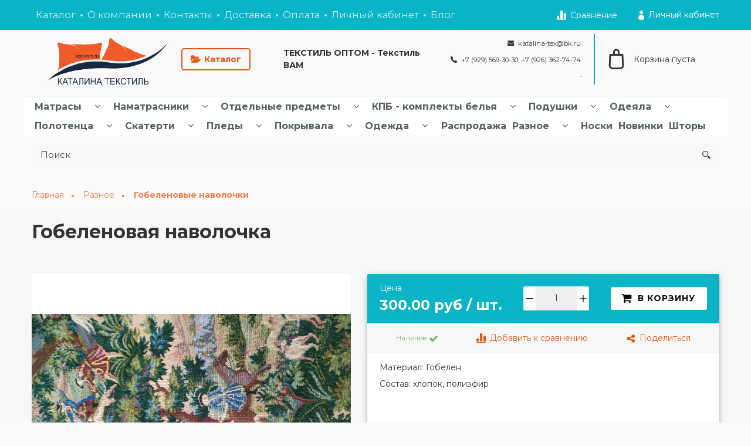

--- FILE ---
content_type: text/html; charset=utf-8
request_url: https://www.textilvam.ru/product/gobelenovaya-navolochka-245faa
body_size: 40555
content:









<!DOCTYPE html>
<html class="palette_1" >
  <head><meta data-config="{&quot;product_id&quot;:207547694}" name="page-config" content="" /><meta data-config="{&quot;money_with_currency_format&quot;:{&quot;delimiter&quot;:&quot;&quot;,&quot;separator&quot;:&quot;.&quot;,&quot;format&quot;:&quot;%n %u&quot;,&quot;unit&quot;:&quot;руб&quot;,&quot;show_price_without_cents&quot;:0},&quot;currency_code&quot;:&quot;RUR&quot;,&quot;currency_iso_code&quot;:&quot;RUB&quot;,&quot;default_currency&quot;:{&quot;title&quot;:&quot;Российский рубль&quot;,&quot;code&quot;:&quot;RUR&quot;,&quot;rate&quot;:1.0,&quot;format_string&quot;:&quot;%n %u&quot;,&quot;unit&quot;:&quot;руб&quot;,&quot;price_separator&quot;:null,&quot;is_default&quot;:true,&quot;price_delimiter&quot;:null,&quot;show_price_with_delimiter&quot;:null,&quot;show_price_without_cents&quot;:null},&quot;facebook&quot;:{&quot;pixelActive&quot;:false,&quot;currency_code&quot;:&quot;RUB&quot;,&quot;use_variants&quot;:null},&quot;vk&quot;:{&quot;pixel_active&quot;:null,&quot;price_list_id&quot;:null},&quot;new_ya_metrika&quot;:true,&quot;ecommerce_data_container&quot;:&quot;dataLayer&quot;,&quot;common_js_version&quot;:null,&quot;vue_ui_version&quot;:null,&quot;feedback_captcha_enabled&quot;:&quot;1&quot;,&quot;account_id&quot;:813744,&quot;hide_items_out_of_stock&quot;:false,&quot;forbid_order_over_existing&quot;:false,&quot;minimum_items_price&quot;:10000,&quot;enable_comparison&quot;:true,&quot;locale&quot;:&quot;ru&quot;,&quot;client_group&quot;:null,&quot;consent_to_personal_data&quot;:{&quot;active&quot;:false,&quot;obligatory&quot;:true,&quot;description&quot;:&quot;Настоящим подтверждаю, что я ознакомлен и согласен с условиями \u003ca href=&#39;/page/oferta&#39; target=&#39;blank&#39;\u003eоферты и политики конфиденциальности\u003c/a\u003e.&quot;},&quot;recaptcha_key&quot;:&quot;6LfXhUEmAAAAAOGNQm5_a2Ach-HWlFKD3Sq7vfFj&quot;,&quot;recaptcha_key_v3&quot;:&quot;6LcZi0EmAAAAAPNov8uGBKSHCvBArp9oO15qAhXa&quot;,&quot;yandex_captcha_key&quot;:&quot;ysc1_ec1ApqrRlTZTXotpTnO8PmXe2ISPHxsd9MO3y0rye822b9d2&quot;,&quot;checkout_float_order_content_block&quot;:false,&quot;available_products_characteristics_ids&quot;:null,&quot;sber_id_app_id&quot;:&quot;5b5a3c11-72e5-4871-8649-4cdbab3ba9a4&quot;,&quot;theme_generation&quot;:3,&quot;quick_checkout_captcha_enabled&quot;:false,&quot;max_order_lines_count&quot;:500,&quot;sber_bnpl_min_amount&quot;:1000,&quot;sber_bnpl_max_amount&quot;:150000,&quot;counter_settings&quot;:{&quot;data_layer_name&quot;:&quot;dataLayer&quot;,&quot;new_counters_setup&quot;:false,&quot;add_to_cart_event&quot;:true,&quot;remove_from_cart_event&quot;:true,&quot;add_to_wishlist_event&quot;:true},&quot;site_setting&quot;:{&quot;show_cart_button&quot;:true,&quot;show_service_button&quot;:false,&quot;show_marketplace_button&quot;:false,&quot;show_quick_checkout_button&quot;:false},&quot;warehouses&quot;:[],&quot;captcha_type&quot;:&quot;google&quot;,&quot;human_readable_urls&quot;:false}" name="shop-config" content="" /><meta name='js-evnvironment' content='production' /><meta name='default-locale' content='ru' /><meta name='insales-redefined-api-methods' content="[]" /><script type="text/javascript" src="https://static.insales-cdn.com/assets/static-versioned/v3.72/static/libs/lodash/4.17.21/lodash.min.js"></script>
<!--InsalesCounter -->
<script type="text/javascript">
(function() {
  if (typeof window.__insalesCounterId !== 'undefined') {
    return;
  }

  try {
    Object.defineProperty(window, '__insalesCounterId', {
      value: 813744,
      writable: true,
      configurable: true
    });
  } catch (e) {
    console.error('InsalesCounter: Failed to define property, using fallback:', e);
    window.__insalesCounterId = 813744;
  }

  if (typeof window.__insalesCounterId === 'undefined') {
    console.error('InsalesCounter: Failed to set counter ID');
    return;
  }

  let script = document.createElement('script');
  script.async = true;
  script.src = '/javascripts/insales_counter.js?7';
  let firstScript = document.getElementsByTagName('script')[0];
  firstScript.parentNode.insertBefore(script, firstScript);
})();
</script>
<!-- /InsalesCounter -->

    <!-- meta -->
<meta charset="UTF-8" />

<title>Гобеленовая наволочка - купить по выгодной цене | Каталина</title><meta name="description" content="Предлагаем купить Гобеленовая наволочка.
Цена - 300 руб. Быстрая доставка.
☎️ +7 (929) 569-30-30; +7 (926) 362-74-74
Смотрите все товары в разделе «Гобеленовые наволочки»
">
<style lang="scss">
:root {
  --color-background-1:#ffffff;
  --color-background-sub-1:#0bb0c2;
  --color-text-1:#333333;
  --color-link-1:#e15517;
  --color-border-1:#dadada;


  --color-background-2:#ffffff;
  --color-background-sub-2:#d2d0d0;
  --color-text-2:#0bb0c2;
  --color-link-2:#0bb0c2;
  --color-border-2:#9c8e8e;


  --color-background-3:#ffffff;
  --color-background-sub-3:#ffffff;
  --color-text-3:#575f60;
  --color-link-3:#a3a3a3;
  --color-border-3:#ffffff;

  --color-border-1:#dadada;



  --logotype-font-family: "Comfortaa";
  --font-size-logo: 20px;
  --font-family-primary: "Montserrat";
  --font-size-primary: 14px;
  --font-weight: 400;
  --layout-width: 1200px;
  
  --body_background_color:#f9f9f9;
  --body_background_use:;
  --body_background_type:stretch;
  --background_container_use:;
  --icon-size:1.15rem;
  --border-radius:3px;
  --button-size:1rem;
  --mask-pack:;
  --collection_size:12;
  --product_not_available:hidden;
  --collection_product_always_link:0;
  --enabled_live_search:0;
  --body_background_image:url(https://static.insales-cdn.com/assets/1/4147/1404979/1728660570/body_background_image.jpg);
  --language_locale:ru;

  --collection_product_layout:;
  --collection_product_labels_layout:;
  --collection_product_image_change:;
  --collection_product_show_compare:;
  --collection_product_variants:;
  --collection_product_variants_limit:;
  --collection_products_anime:;
  --collection_products_anime_repeat_once:;
  --collection_product_show_variant_caption:;
  --collection_product_hide_variant_on_mobile:;
  --collection_product_image_fit:;
  --collection_product_image_ratio:;
  --theme-layout-delta:1;
  --theme-fixed-sidebar-color:#ffffff;
  --background_container:;
  
  --breadcrumb_setter:theme=dotted-delimeter,active-bold;colorSheme=mono;showPageHeading=false;
  --breadcrumb_horizontal_align:;
}
[v-cloak] {
  display: none;
}
</style>


<meta data-config="{&quot;feedback_captcha_enabled&quot;: 1 }" name="theme-settings" content=""><script type="text/javascript">
  window.disalow_insales_product_schema = true
</script>
<meta name="robots" content="index,follow" />
<meta http-equiv="X-UA-Compatible" content="IE=edge,chrome=1" />
<meta name="viewport" content="width=device-width, initial-scale=1.0" />
<meta name="SKYPE_TOOLBAR" content="SKYPE_TOOLBAR_PARSER_COMPATIBLE" />
<meta name="format-detection" content="telephone=no"><!-- FIXME: правильные пути сразу из платформы -->









<meta name="handle" content="[]" data-current-collection="[]"


>
<script>
  var menuPaths = {
    collections: [],
    
    
  }
</script>

<script type="text/javascript">
  function domReady() {
    if (!location.pathname.includes('/bank_receipts') && !location.pathname.includes('/new_order')) {
      return;
    }
    if (location.pathname.includes('/new_order')) {
      var elButton = document.querySelector('.js-co-sidebar-toggler');
      var elContainer = document.querySelector('.js-co-sidebar-toggler + .js-co-sidebar');
      if (elButton) {
        elButton.onclick = function(e){
          var containerDisplay = elContainer.style.display;
          if(containerDisplay == 'block'){
            elContainer.style.display = 'none';
          } else{
            elContainer.style.display = 'block';
          }
        }
      }

      var elCheckbox = document.querySelector('[for="order_use_bonus_points"] input.js-input-field');
      var elContainer2 = document.querySelector('[for="order_use_bonus_points"] + .bonus_points');
      if (elCheckbox) {
        elCheckbox.onchange = function(e){
          if(elCheckbox.checked){
            elContainer2.style.display = 'block';
          } else{
            elContainer2.style.display = 'none';
          }
        }
      }
    }
    else {
      function getPdf(el) {
        el.onclick = function(e) {
          var target = e.target;
          var action = target.getAttribute('formaction');
          target.setAttribute('type', 'submit');
        }
      }
      new getPdf(get_pdf_receipt);
    }
  }
  document.addEventListener("DOMContentLoaded", domReady);
</script>





<!-- canonical url--><link rel="canonical" href="https://www.textilvam.ru/product/gobelenovaya-navolochka-245faa"/>


<!-- rss feed-->
    <meta property="og:title" content="Гобеленовая наволочка">
    <meta property="og:type" content="website">
    <meta property="og:url" content="https://www.textilvam.ru/product/gobelenovaya-navolochka-245faa">

    
      <meta property="og:image" content="https://static.insales-cdn.com/images/products/1/460/357335500/IMG_20200924_162946.jpg">
    




<!-- icons-->
<link rel="icon" type="image/png" sizes="16x16" href="https://static.insales-cdn.com/assets/1/4147/1404979/1728660570/favicon.png" />
  <meta name='product-id' content='207547694' />
</head>
  <body>
<!-- Yandex.Metrika counter -->
<script type="text/javascript" >
   (function(m,e,t,r,i,k,a){m[i]=m[i]||function(){(m[i].a=m[i].a||[]).push(arguments)};
   m[i].l=1*new Date();k=e.createElement(t),a=e.getElementsByTagName(t)[0],k.async=1,k.src=r,a.parentNode.insertBefore(k,a)})
   (window, document, "script", "https://mc.yandex.ru/metrika/tag.js", "ym");

   ym(62709115, "init", {
        webvisor:true,
        ecommerce:dataLayer,
        clickmap:true,
        trackLinks:true,
        accurateTrackBounce:true
   });
</script>
<script type="text/javascript">
  window.dataLayer = window.dataLayer || [];
  window.dataLayer.push({"ecommerce":{"currencyCode":"RUB","detail":{"products":[{"id":207547694,"name":"Гобеленовая наволочка","category":"Каталог/Разное/Гобеленовые наволочки","price":300.0}]}}});
</script>
<noscript><div><img src="https://mc.yandex.ru/watch/62709115" style="position:absolute; left:-9999px;" alt="" /></div></noscript>
<!-- /Yandex.Metrika counter -->

    <noscript>
<div class="njs-alert-overlay">
  <div class="njs-alert-wrapper">
    <div class="njs-alert">
      <p>Включите в вашем браузере JavaScript!</p>
    </div>
  </div>
</div>
</noscript>

    <div id="app"
      checkbox-hide-native
      radio-hide-native
      icon-theme="rounded"
      date-format="dd mmmm yyyy"
      date-format-comments="dd mmmm yyyy"
      layout-version="1"
    >
    <div class='wrapper-cloak layout-clear ' v-cloak >

      <header>
      
        <ui-layout-part
class="palette_1 top-panel-menu px-1"
v-hidden="[,'','md',['md','']]"
type="header"

 wide-background


>
<ui-grid
  vertical-align="center"
  horizontal-align="between"
>
      <ui-grid-cell
      cells='3'
      class="top-panel-toggle_button"
      >
          <ui-modal-toggle
            color-sheme=transparent
            modal-name="top_menu-15250769"
          >
          <ui-icon
          icon="menu.mobile"
          >
          </ui-icon>
          </ui-modal-toggle>
      </ui-grid-cell>

      <ui-grid-cell
        class="top-panel-controls"
        cells="3"
        cells-sm='6'
      >
      <ui-grid
      vertical-align="center"
      horizontal-align="right"
      hr-gutter="1rem"
      >
      <ui-grid-cell
      >
        <ui-modal-toggle
        class="top-panel-search"
        color-sheme='transparent'
        theme="no-padding"
        icon="icon-search"
        modal-name="top_menu_search-15250769"
      >
      </ui-modal-toggle>
      </ui-grid-cell>

      
          <ui-grid-cell
            >
             <ui-button variant="link"
                class="top-panel-user"
                color-sheme='transparent'
                theme="no-padding"
                href="/client_account/orders"
                title=""
                >
                <ui-icon icon="fas fa-user" />
             </ui-button>
          </ui-grid-cell>
      

      
          <ui-grid-cell

          class='top-panel-compares'>
            <ui-compares-widget
              color-sheme="transparent"
               title="Сравнение"
               >
            </ui-compares-widget>
          </ui-grid-cell>
      

      <ui-grid-cell

      class='top-panel-cart'>
        <ui-cart-widget
           color-sheme="transparent"
           title="Корзина"
           hide-amount
           >
        </ui-cart-widget>
      </ui-grid-cell>
    </ui-grid>
    </ui-grid-cell>
</ui-grid>

      <ui-modal
        class="palette_1"
        icon-close="icon-times"
        name="top_menu-15250769"
        show-overlay
        type="panel"
        position="left"
        animation="slideFromLeft"
      >
      <ui-grid-cell
      cells='12'>
      <div>
      <ui-text
        class="font-size_h2 font-weight_bold"
        style="padding: 1rem 0;"
      >
        Меню
      </ui-text>
      
      <ui-async-menu
    hot-conf
class=""
:config="{
        1: {
          type: 'drop',
          position: 'bottom',
          icons: ['fa fa-angle-right', 'fa fa-angle-left']
        },
        default: {
          type: 'drop',
          position: 'bottom',
          icons: ['fa fa-angle-right', 'fa fa-angle-left']
        }
      }"
layout="default"
theme=""
color-sheme="default"
data-menu-id=""
vertical-align="top"
horizontal-align="left"
base-class="mobile"

setter=""
    
    data-menu-handle=""
    ><ui-async-menu-item
        hot-conf
        layout="default"
        color-sheme="default"
        theme="active-text-underline"
        data-menu-item-id="9540730"
       opened-current 
      >
        <a is="ui-async-menu-link"
          href="/collection/all"
          link-source="menu"
          
        >Каталог</a>
      </ui-async-menu-item><ui-async-menu-item
        hot-conf
        layout="default"
        color-sheme="default"
        theme="active-text-underline"
        data-menu-item-id="9540731"
       opened-current 
      >
        <a is="ui-async-menu-link"
          href="/page/about-us"
          link-source="menu"
          
        >О компании</a>
      </ui-async-menu-item><ui-async-menu-item
        hot-conf
        layout="default"
        color-sheme="default"
        theme="active-text-underline"
        data-menu-item-id="9540732"
       opened-current 
      >
        <a is="ui-async-menu-link"
          href="/page/contacts"
          link-source="menu"
          
        >Контакты</a>
      </ui-async-menu-item><ui-async-menu-item
        hot-conf
        layout="default"
        color-sheme="default"
        theme="active-text-underline"
        data-menu-item-id="9540733"
       opened-current 
      >
        <a is="ui-async-menu-link"
          href="/page/delivery"
          link-source="menu"
          
        >Доставка</a>
      </ui-async-menu-item><ui-async-menu-item
        hot-conf
        layout="default"
        color-sheme="default"
        theme="active-text-underline"
        data-menu-item-id="9540734"
       opened-current 
      >
        <a is="ui-async-menu-link"
          href="/page/payment"
          link-source="menu"
          
        >Оплата</a>
      </ui-async-menu-item><ui-async-menu-item
        hot-conf
        layout="default"
        color-sheme="default"
        theme="active-text-underline"
        data-menu-item-id="9540735"
       opened-current 
      >
        <a is="ui-async-menu-link"
          href="/client_account/login"
          link-source="menu"
          
        >Личный кабинет</a>
      </ui-async-menu-item><ui-async-menu-item
        hot-conf
        layout="default"
        color-sheme="default"
        theme="active-text-underline"
        data-menu-item-id="9540743"
       opened-current 
      >
        <a is="ui-async-menu-link"
          href="/blogs/blog"
          link-source="menu"
          
        >Блог</a>
      </ui-async-menu-item></ui-async-menu>
      
    </div>
      </ui-grid-cell>

      <ui-grid-cell>
      <ui-text
        class="font-weight_bold font-size_h2"
        style="padding: 1rem 0;"
      >
        Каталог
      </ui-text>
        <div>
          
          
          <ui-async-menu
      hot-conf
class=""
:config="{
            1: {
              type: 'collapse',
              direction: 'vertical',
              icons: ['fa fa-angle-right', 'fa fa-angle-left']
            },
            default: {
              position: 'bottom',
              type: 'collapse',
              direction: 'vertical',
              icons: ['fa fa-angle-right', 'fa fa-angle-left']
            }
          }"
layout="default"
theme=""
color-sheme="default"
data-menu-id="collection-menu"
vertical-align="top"
horizontal-align="left"
base-class="mobile"

setter=""
    ><ui-async-menu-item
            hot-conf
            layout="default"
            color-sheme="default"
            theme="active-text-underline"
           opened-current 
          >
            <a is="ui-async-menu-link"
              href="/collection/matrasy"
              link-handle="matrasy"
              link-source="collection"
            >Матрасы</a><ui-async-menu slot="submenu"/><ui-async-menu-item
            hot-conf
            layout="default"
            color-sheme="default"
            theme="active-text-underline"
           opened-current 
          >
            <a is="ui-async-menu-link"
              href="/collection/holkon"
              link-handle="holkon"
              link-source="collection"
            >Холкон матрасы</a></ui-async-menu-item><ui-async-menu-item
            hot-conf
            layout="default"
            color-sheme="default"
            theme="active-text-underline"
           opened-current 
          >
            <a is="ui-async-menu-link"
              href="/collection/pruzhinnye"
              link-handle="pruzhinnye"
              link-source="collection"
            >Пружинные матрасы</a></ui-async-menu-item><ui-async-menu-item
            hot-conf
            layout="default"
            color-sheme="default"
            theme="active-text-underline"
           opened-current 
          >
            <a is="ui-async-menu-link"
              href="/collection/kokosovye-matrasy"
              link-handle="kokosovye-matrasy"
              link-source="collection"
            >Кокосовые матрасы</a></ui-async-menu-item><ui-async-menu-item
            hot-conf
            layout="default"
            color-sheme="default"
            theme="active-text-underline"
           opened-current 
          >
            <a is="ui-async-menu-link"
              href="/collection/vatnye-matrasy"
              link-handle="vatnye-matrasy"
              link-source="collection"
            >Ватные матрасы</a></ui-async-menu-item><ui-async-menu-item
            hot-conf
            layout="default"
            color-sheme="default"
            theme="active-text-underline"
           opened-current 
          >
            <a is="ui-async-menu-link"
              href="/collection/meditsinskie-matrasy"
              link-handle="meditsinskie-matrasy"
              link-source="collection"
            >Медицинские матрасы</a></ui-async-menu-item><ui-async-menu-item
            hot-conf
            layout="default"
            color-sheme="default"
            theme="active-text-underline"
           opened-current 
          >
            <a is="ui-async-menu-link"
              href="/collection/ppu"
              link-handle="ppu"
              link-source="collection"
            >ППУ</a></ui-async-menu-item></ui-async-menu></ui-async-menu-item><ui-async-menu-item
            hot-conf
            layout="default"
            color-sheme="default"
            theme="active-text-underline"
           opened-current 
          >
            <a is="ui-async-menu-link"
              href="/collection/namatrasniki"
              link-handle="namatrasniki"
              link-source="collection"
            >Наматрасники</a><ui-async-menu slot="submenu"/><ui-async-menu-item
            hot-conf
            layout="default"
            color-sheme="default"
            theme="active-text-underline"
           opened-current 
          >
            <a is="ui-async-menu-link"
              href="/collection/namatrasniki-sherst"
              link-handle="namatrasniki-sherst"
              link-source="collection"
            >Наматрасники шерсть</a></ui-async-menu-item><ui-async-menu-item
            hot-conf
            layout="default"
            color-sheme="default"
            theme="active-text-underline"
           opened-current 
          >
            <a is="ui-async-menu-link"
              href="/collection/namatrasniki-bambuk"
              link-handle="namatrasniki-bambuk"
              link-source="collection"
            >Наматрасники бамбук</a></ui-async-menu-item><ui-async-menu-item
            hot-conf
            layout="default"
            color-sheme="default"
            theme="active-text-underline"
           opened-current 
          >
            <a is="ui-async-menu-link"
              href="/collection/namatrasniki-nepromokaemye"
              link-handle="namatrasniki-nepromokaemye"
              link-source="collection"
            >Наматрасники непромокаемые</a></ui-async-menu-item><ui-async-menu-item
            hot-conf
            layout="default"
            color-sheme="default"
            theme="active-text-underline"
           opened-current 
          >
            <a is="ui-async-menu-link"
              href="/collection/namatrasniki-hlopok"
              link-handle="namatrasniki-hlopok"
              link-source="collection"
            >Наматрасники хлопок</a></ui-async-menu-item><ui-async-menu-item
            hot-conf
            layout="default"
            color-sheme="default"
            theme="active-text-underline"
           opened-current 
          >
            <a is="ui-async-menu-link"
              href="/collection/topper"
              link-handle="topper"
              link-source="collection"
            >Топпер</a></ui-async-menu-item></ui-async-menu></ui-async-menu-item><ui-async-menu-item
            hot-conf
            layout="default"
            color-sheme="default"
            theme="active-text-underline"
           opened-current 
          >
            <a is="ui-async-menu-link"
              href="/collection/otdelnye-predmety"
              link-handle="otdelnye-predmety"
              link-source="collection"
            >Отдельные предметы</a><ui-async-menu slot="submenu"/><ui-async-menu-item
            hot-conf
            layout="default"
            color-sheme="default"
            theme="active-text-underline"
           opened-current 
          >
            <a is="ui-async-menu-link"
              href="/collection/naperniki"
              link-handle="naperniki"
              link-source="collection"
            >Наперники</a></ui-async-menu-item><ui-async-menu-item
            hot-conf
            layout="default"
            color-sheme="default"
            theme="active-text-underline"
           opened-current 
          >
            <a is="ui-async-menu-link"
              href="/collection/navolochki"
              link-handle="navolochki"
              link-source="collection"
            >Наволочки</a></ui-async-menu-item><ui-async-menu-item
            hot-conf
            layout="default"
            color-sheme="default"
            theme="active-text-underline"
           opened-current 
          >
            <a is="ui-async-menu-link"
              href="/collection/prostyni-na-rezinke"
              link-handle="prostyni-na-rezinke"
              link-source="collection"
            >Простыни на резинке</a></ui-async-menu-item><ui-async-menu-item
            hot-conf
            layout="default"
            color-sheme="default"
            theme="active-text-underline"
           opened-current 
          >
            <a is="ui-async-menu-link"
              href="/collection/prostyni-bez-rezinki"
              link-handle="prostyni-bez-rezinki"
              link-source="collection"
            >Простыни без резинки</a></ui-async-menu-item><ui-async-menu-item
            hot-conf
            layout="default"
            color-sheme="default"
            theme="active-text-underline"
           opened-current 
          >
            <a is="ui-async-menu-link"
              href="/collection/pododeyalniki"
              link-handle="pododeyalniki"
              link-source="collection"
            >Пододеяльники</a></ui-async-menu-item></ui-async-menu></ui-async-menu-item><ui-async-menu-item
            hot-conf
            layout="default"
            color-sheme="default"
            theme="active-text-underline"
           opened-current 
          >
            <a is="ui-async-menu-link"
              href="/collection/katalog-1-de2e72"
              link-handle="katalog-1-de2e72"
              link-source="collection"
            >КПБ - комплекты белья</a><ui-async-menu slot="submenu"/><ui-async-menu-item
            hot-conf
            layout="default"
            color-sheme="default"
            theme="active-text-underline"
           opened-current 
          >
            <a is="ui-async-menu-link"
              href="/collection/kpb-detskie"
              link-handle="kpb-detskie"
              link-source="collection"
            >КПБ Полисатин</a></ui-async-menu-item><ui-async-menu-item
            hot-conf
            layout="default"
            color-sheme="default"
            theme="active-text-underline"
           opened-current 
          >
            <a is="ui-async-menu-link"
              href="/collection/kpb-s-4-ya-navolochkami"
              link-handle="kpb-s-4-ya-navolochkami"
              link-source="collection"
            >КПБ Сатин-бархат</a></ui-async-menu-item><ui-async-menu-item
            hot-conf
            layout="default"
            color-sheme="default"
            theme="active-text-underline"
           opened-current 
          >
            <a is="ui-async-menu-link"
              href="/collection/kpb-mahrovye"
              link-handle="kpb-mahrovye"
              link-source="collection"
            >КПБ Бязь</a></ui-async-menu-item><ui-async-menu-item
            hot-conf
            layout="default"
            color-sheme="default"
            theme="active-text-underline"
           opened-current 
          >
            <a is="ui-async-menu-link"
              href="/collection/kpb-poplin"
              link-handle="kpb-poplin"
              link-source="collection"
            >КПБ Поплин</a></ui-async-menu-item><ui-async-menu-item
            hot-conf
            layout="default"
            color-sheme="default"
            theme="active-text-underline"
           opened-current 
          >
            <a is="ui-async-menu-link"
              href="/collection/kpb-perkal"
              link-handle="kpb-perkal"
              link-source="collection"
            >КПБ Перкаль</a></ui-async-menu-item><ui-async-menu-item
            hot-conf
            layout="default"
            color-sheme="default"
            theme="active-text-underline"
           opened-current 
          >
            <a is="ui-async-menu-link"
              href="/collection/kpb-satin"
              link-handle="kpb-satin"
              link-source="collection"
            >КПБ Сатин</a></ui-async-menu-item><ui-async-menu-item
            hot-conf
            layout="default"
            color-sheme="default"
            theme="active-text-underline"
           opened-current 
          >
            <a is="ui-async-menu-link"
              href="/collection/katalog-1-474cae"
              link-handle="katalog-1-474cae"
              link-source="collection"
            >КПБ Страйп-сатин</a></ui-async-menu-item><ui-async-menu-item
            hot-conf
            layout="default"
            color-sheme="default"
            theme="active-text-underline"
           opened-current 
          >
            <a is="ui-async-menu-link"
              href="/collection/kpb-satin-zhakkard"
              link-handle="kpb-satin-zhakkard"
              link-source="collection"
            >КПБ Сатин-жаккард</a></ui-async-menu-item><ui-async-menu-item
            hot-conf
            layout="default"
            color-sheme="default"
            theme="active-text-underline"
           opened-current 
          >
            <a is="ui-async-menu-link"
              href="/collection/kpb-mahrovye-2"
              link-handle="kpb-mahrovye-2"
              link-source="collection"
            >КПБ Махровые</a></ui-async-menu-item><ui-async-menu-item
            hot-conf
            layout="default"
            color-sheme="default"
            theme="active-text-underline"
           opened-current 
          >
            <a is="ui-async-menu-link"
              href="/collection/kpb-zima-leto"
              link-handle="kpb-zima-leto"
              link-source="collection"
            >КПБ Зима-Лето</a></ui-async-menu-item><ui-async-menu-item
            hot-conf
            layout="default"
            color-sheme="default"
            theme="active-text-underline"
           opened-current 
          >
            <a is="ui-async-menu-link"
              href="/collection/satin-delux"
              link-handle="satin-delux"
              link-source="collection"
            >Сатин DeLux</a></ui-async-menu-item><ui-async-menu-item
            hot-conf
            layout="default"
            color-sheme="default"
            theme="active-text-underline"
           opened-current 
          >
            <a is="ui-async-menu-link"
              href="/collection/satin-zhakkard-turtsiya"
              link-handle="satin-zhakkard-turtsiya"
              link-source="collection"
            >САТИН-ЖАККАРД Турция</a></ui-async-menu-item><ui-async-menu-item
            hot-conf
            layout="default"
            color-sheme="default"
            theme="active-text-underline"
           opened-current 
          >
            <a is="ui-async-menu-link"
              href="/collection/satin-100-hlopok-turtsiya"
              link-handle="satin-100-hlopok-turtsiya"
              link-source="collection"
            >Сатин 100% хлопок Турция</a></ui-async-menu-item><ui-async-menu-item
            hot-conf
            layout="default"
            color-sheme="default"
            theme="active-text-underline"
           opened-current 
          >
            <a is="ui-async-menu-link"
              href="/collection/kpb-alanna-chemodan"
              link-handle="kpb-alanna-chemodan"
              link-source="collection"
            >КПБ ALANNA чемодан</a></ui-async-menu-item></ui-async-menu></ui-async-menu-item><ui-async-menu-item
            hot-conf
            layout="default"
            color-sheme="default"
            theme="active-text-underline"
           opened-current 
          >
            <a is="ui-async-menu-link"
              href="/collection/podushki"
              link-handle="podushki"
              link-source="collection"
            >Подушки</a><ui-async-menu slot="submenu"/><ui-async-menu-item
            hot-conf
            layout="default"
            color-sheme="default"
            theme="active-text-underline"
           opened-current 
          >
            <a is="ui-async-menu-link"
              href="/collection/puhovye-podushki"
              link-handle="puhovye-podushki"
              link-source="collection"
            >Пуховые подушки</a></ui-async-menu-item><ui-async-menu-item
            hot-conf
            layout="default"
            color-sheme="default"
            theme="active-text-underline"
           opened-current 
          >
            <a is="ui-async-menu-link"
              href="/collection/podushki-iz-shersti"
              link-handle="podushki-iz-shersti"
              link-source="collection"
            >Подушки из шерсти</a></ui-async-menu-item><ui-async-menu-item
            hot-conf
            layout="default"
            color-sheme="default"
            theme="active-text-underline"
           opened-current 
          >
            <a is="ui-async-menu-link"
              href="/collection/podushki-iz-ekovolokna"
              link-handle="podushki-iz-ekovolokna"
              link-source="collection"
            >Подушки из эковолокна</a></ui-async-menu-item><ui-async-menu-item
            hot-conf
            layout="default"
            color-sheme="default"
            theme="active-text-underline"
           opened-current 
          >
            <a is="ui-async-menu-link"
              href="/collection/podushki-sinteticheskie"
              link-handle="podushki-sinteticheskie"
              link-source="collection"
            >Подушки синтетические</a></ui-async-menu-item><ui-async-menu-item
            hot-conf
            layout="default"
            color-sheme="default"
            theme="active-text-underline"
           opened-current 
          >
            <a is="ui-async-menu-link"
              href="/collection/podushki-lebyazhiy-puh"
              link-handle="podushki-lebyazhiy-puh"
              link-source="collection"
            >Подушки лебяжий пух</a></ui-async-menu-item><ui-async-menu-item
            hot-conf
            layout="default"
            color-sheme="default"
            theme="active-text-underline"
           opened-current 
          >
            <a is="ui-async-menu-link"
              href="/collection/podushki-ortopedicheskie"
              link-handle="podushki-ortopedicheskie"
              link-source="collection"
            >Подушки ортопедические</a></ui-async-menu-item></ui-async-menu></ui-async-menu-item><ui-async-menu-item
            hot-conf
            layout="default"
            color-sheme="default"
            theme="active-text-underline"
           opened-current 
          >
            <a is="ui-async-menu-link"
              href="/collection/odeyala"
              link-handle="odeyala"
              link-source="collection"
            >Одеяла</a><ui-async-menu slot="submenu"/><ui-async-menu-item
            hot-conf
            layout="default"
            color-sheme="default"
            theme="active-text-underline"
           opened-current 
          >
            <a is="ui-async-menu-link"
              href="/collection/odeyala-puhovye"
              link-handle="odeyala-puhovye"
              link-source="collection"
            >Одеяла пуховые</a></ui-async-menu-item><ui-async-menu-item
            hot-conf
            layout="default"
            color-sheme="default"
            theme="active-text-underline"
           opened-current 
          >
            <a is="ui-async-menu-link"
              href="/collection/odeyala-iz-shersti"
              link-handle="odeyala-iz-shersti"
              link-source="collection"
            >Одеяла из шерсти</a></ui-async-menu-item><ui-async-menu-item
            hot-conf
            layout="default"
            color-sheme="default"
            theme="active-text-underline"
           opened-current 
          >
            <a is="ui-async-menu-link"
              href="/collection/odeyala-iz-evkovolokna"
              link-handle="odeyala-iz-evkovolokna"
              link-source="collection"
            >Одеяла из эковолокна</a></ui-async-menu-item><ui-async-menu-item
            hot-conf
            layout="default"
            color-sheme="default"
            theme="active-text-underline"
           opened-current 
          >
            <a is="ui-async-menu-link"
              href="/collection/odeyala-sinteticheskie"
              link-handle="odeyala-sinteticheskie"
              link-source="collection"
            >Одеяла синтетические</a></ui-async-menu-item><ui-async-menu-item
            hot-conf
            layout="default"
            color-sheme="default"
            theme="active-text-underline"
           opened-current 
          >
            <a is="ui-async-menu-link"
              href="/collection/katalog-1-a4880c"
              link-handle="katalog-1-a4880c"
              link-source="collection"
            >Одеяла лебяжий пух</a></ui-async-menu-item></ui-async-menu></ui-async-menu-item><ui-async-menu-item
            hot-conf
            layout="default"
            color-sheme="default"
            theme="active-text-underline"
           opened-current 
          >
            <a is="ui-async-menu-link"
              href="/collection/polotentsa"
              link-handle="polotentsa"
              link-source="collection"
            >Полотенца</a><ui-async-menu slot="submenu"/><ui-async-menu-item
            hot-conf
            layout="default"
            color-sheme="default"
            theme="active-text-underline"
           opened-current 
          >
            <a is="ui-async-menu-link"
              href="/collection/polotentsa-dlya-kuhni"
              link-handle="polotentsa-dlya-kuhni"
              link-source="collection"
            >Полотенца для кухни</a></ui-async-menu-item><ui-async-menu-item
            hot-conf
            layout="default"
            color-sheme="default"
            theme="active-text-underline"
           opened-current 
          >
            <a is="ui-async-menu-link"
              href="/collection/polotentsa-v-korobkah"
              link-handle="polotentsa-v-korobkah"
              link-source="collection"
            >Полотенца в коробках</a></ui-async-menu-item><ui-async-menu-item
            hot-conf
            layout="default"
            color-sheme="default"
            theme="active-text-underline"
           opened-current 
          >
            <a is="ui-async-menu-link"
              href="/collection/nabory-polotenets"
              link-handle="nabory-polotenets"
              link-source="collection"
            >Наборы полотенец</a></ui-async-menu-item><ui-async-menu-item
            hot-conf
            layout="default"
            color-sheme="default"
            theme="active-text-underline"
           opened-current 
          >
            <a is="ui-async-menu-link"
              href="/collection/polotentsa-banya-70140"
              link-handle="polotentsa-banya-70140"
              link-source="collection"
            >Полотенца Баня 70*140</a></ui-async-menu-item><ui-async-menu-item
            hot-conf
            layout="default"
            color-sheme="default"
            theme="active-text-underline"
           opened-current 
          >
            <a is="ui-async-menu-link"
              href="/collection/polotentsa-509050100"
              link-handle="polotentsa-509050100"
              link-source="collection"
            >Полотенца 50*90\50*100</a></ui-async-menu-item><ui-async-menu-item
            hot-conf
            layout="default"
            color-sheme="default"
            theme="active-text-underline"
           opened-current 
          >
            <a is="ui-async-menu-link"
              href="/collection/polotentsa-ruchnye-3575"
              link-handle="polotentsa-ruchnye-3575"
              link-source="collection"
            >Полотенца ручные 35*75</a></ui-async-menu-item><ui-async-menu-item
            hot-conf
            layout="default"
            color-sheme="default"
            theme="active-text-underline"
           opened-current 
          >
            <a is="ui-async-menu-link"
              href="/collection/polotentsa-2550"
              link-handle="polotentsa-2550"
              link-source="collection"
            >Полотенца 25*50</a></ui-async-menu-item></ui-async-menu></ui-async-menu-item><ui-async-menu-item
            hot-conf
            layout="default"
            color-sheme="default"
            theme="active-text-underline"
           opened-current 
          >
            <a is="ui-async-menu-link"
              href="/collection/skaterti"
              link-handle="skaterti"
              link-source="collection"
            >Скатерти</a><ui-async-menu slot="submenu"/><ui-async-menu-item
            hot-conf
            layout="default"
            color-sheme="default"
            theme="active-text-underline"
           opened-current 
          >
            <a is="ui-async-menu-link"
              href="/collection/skatert-iz-hlopka"
              link-handle="skatert-iz-hlopka"
              link-source="collection"
            >Скатерть из хлопка</a></ui-async-menu-item><ui-async-menu-item
            hot-conf
            layout="default"
            color-sheme="default"
            theme="active-text-underline"
           opened-current 
          >
            <a is="ui-async-menu-link"
              href="/collection/skaterti-moyuschiesya"
              link-handle="skaterti-moyuschiesya"
              link-source="collection"
            >Скатерти моющиеся</a></ui-async-menu-item><ui-async-menu-item
            hot-conf
            layout="default"
            color-sheme="default"
            theme="active-text-underline"
           opened-current 
          >
            <a is="ui-async-menu-link"
              href="/collection/skaterti-sinteticheskie"
              link-handle="skaterti-sinteticheskie"
              link-source="collection"
            >Скатерти синтетические</a></ui-async-menu-item></ui-async-menu></ui-async-menu-item><ui-async-menu-item
            hot-conf
            layout="default"
            color-sheme="default"
            theme="active-text-underline"
           opened-current 
          >
            <a is="ui-async-menu-link"
              href="/collection/pledy"
              link-handle="pledy"
              link-source="collection"
            >Пледы</a><ui-async-menu slot="submenu"/><ui-async-menu-item
            hot-conf
            layout="default"
            color-sheme="default"
            theme="active-text-underline"
           opened-current 
          >
            <a is="ui-async-menu-link"
              href="/collection/sherst-2"
              link-handle="sherst-2"
              link-source="collection"
            >Пледы из шерсти</a></ui-async-menu-item><ui-async-menu-item
            hot-conf
            layout="default"
            color-sheme="default"
            theme="active-text-underline"
           opened-current 
          >
            <a is="ui-async-menu-link"
              href="/collection/mikrofibra"
              link-handle="mikrofibra"
              link-source="collection"
            >Пледы из микрофибры</a></ui-async-menu-item><ui-async-menu-item
            hot-conf
            layout="default"
            color-sheme="default"
            theme="active-text-underline"
           opened-current 
          >
            <a is="ui-async-menu-link"
              href="/collection/pledy-velsoft"
              link-handle="pledy-velsoft"
              link-source="collection"
            >Пледы велсофт</a></ui-async-menu-item><ui-async-menu-item
            hot-conf
            layout="default"
            color-sheme="default"
            theme="active-text-underline"
           opened-current 
          >
            <a is="ui-async-menu-link"
              href="/collection/pledy-s-rukavami"
              link-handle="pledy-s-rukavami"
              link-source="collection"
            >Пледы с рукавами</a></ui-async-menu-item><ui-async-menu-item
            hot-conf
            layout="default"
            color-sheme="default"
            theme="active-text-underline"
           opened-current 
          >
            <a is="ui-async-menu-link"
              href="/collection/pledy-nabivnye"
              link-handle="pledy-nabivnye"
              link-source="collection"
            >Пледы набивные</a></ui-async-menu-item><ui-async-menu-item
            hot-conf
            layout="default"
            color-sheme="default"
            theme="active-text-underline"
           opened-current 
          >
            <a is="ui-async-menu-link"
              href="/collection/pledy-mehovye"
              link-handle="pledy-mehovye"
              link-source="collection"
            >Пледы меховые</a></ui-async-menu-item></ui-async-menu></ui-async-menu-item><ui-async-menu-item
            hot-conf
            layout="default"
            color-sheme="default"
            theme="active-text-underline"
           opened-current 
          >
            <a is="ui-async-menu-link"
              href="/collection/pokryvala"
              link-handle="pokryvala"
              link-source="collection"
            >Покрывала</a><ui-async-menu slot="submenu"/><ui-async-menu-item
            hot-conf
            layout="default"
            color-sheme="default"
            theme="active-text-underline"
           opened-current 
          >
            <a is="ui-async-menu-link"
              href="/collection/zhakkard"
              link-handle="zhakkard"
              link-source="collection"
            >Покрывала из жаккарда</a></ui-async-menu-item><ui-async-menu-item
            hot-conf
            layout="default"
            color-sheme="default"
            theme="active-text-underline"
           opened-current 
          >
            <a is="ui-async-menu-link"
              href="/collection/gobelen"
              link-handle="gobelen"
              link-source="collection"
            >Покрывала гобеленовые</a></ui-async-menu-item><ui-async-menu-item
            hot-conf
            layout="default"
            color-sheme="default"
            theme="active-text-underline"
           opened-current 
          >
            <a is="ui-async-menu-link"
              href="/collection/katalog-1-590ebe"
              link-handle="katalog-1-590ebe"
              link-source="collection"
            >Покрывала шёлк</a></ui-async-menu-item><ui-async-menu-item
            hot-conf
            layout="default"
            color-sheme="default"
            theme="active-text-underline"
           opened-current 
          >
            <a is="ui-async-menu-link"
              href="/collection/pokryvala-hlopkovye"
              link-handle="pokryvala-hlopkovye"
              link-source="collection"
            >Покрывала хлопковые</a></ui-async-menu-item><ui-async-menu-item
            hot-conf
            layout="default"
            color-sheme="default"
            theme="active-text-underline"
           opened-current 
          >
            <a is="ui-async-menu-link"
              href="/collection/pokryvala-dvustoronee"
              link-handle="pokryvala-dvustoronee"
              link-source="collection"
            >Покрывала двусторонее</a></ui-async-menu-item><ui-async-menu-item
            hot-conf
            layout="default"
            color-sheme="default"
            theme="active-text-underline"
           opened-current 
          >
            <a is="ui-async-menu-link"
              href="/collection/katalog-1-b4e073"
              link-handle="katalog-1-b4e073"
              link-source="collection"
            >Покрывала с наволочками</a></ui-async-menu-item><ui-async-menu-item
            hot-conf
            layout="default"
            color-sheme="default"
            theme="active-text-underline"
           opened-current 
          >
            <a is="ui-async-menu-link"
              href="/collection/pokryvala-linda-barhat"
              link-handle="pokryvala-linda-barhat"
              link-source="collection"
            >Покрывала Линда бархат</a></ui-async-menu-item><ui-async-menu-item
            hot-conf
            layout="default"
            color-sheme="default"
            theme="active-text-underline"
           opened-current 
          >
            <a is="ui-async-menu-link"
              href="/collection/pokryvala-marianna"
              link-handle="pokryvala-marianna"
              link-source="collection"
            >Покрывала  Марианна</a></ui-async-menu-item><ui-async-menu-item
            hot-conf
            layout="default"
            color-sheme="default"
            theme="active-text-underline"
           opened-current 
          >
            <a is="ui-async-menu-link"
              href="/collection/pokryvala-odnostoronnie"
              link-handle="pokryvala-odnostoronnie"
              link-source="collection"
            >Покрывала односторонние</a></ui-async-menu-item></ui-async-menu></ui-async-menu-item><ui-async-menu-item
            hot-conf
            layout="default"
            color-sheme="default"
            theme="active-text-underline"
           opened-current 
          >
            <a is="ui-async-menu-link"
              href="/collection/halaty"
              link-handle="halaty"
              link-source="collection"
            >Одежда</a><ui-async-menu slot="submenu"/><ui-async-menu-item
            hot-conf
            layout="default"
            color-sheme="default"
            theme="active-text-underline"
           opened-current 
          >
            <a is="ui-async-menu-link"
              href="/collection/halaty-i-platya-dlya-doma"
              link-handle="halaty-i-platya-dlya-doma"
              link-source="collection"
            >Халаты и платья для дома</a></ui-async-menu-item><ui-async-menu-item
            hot-conf
            layout="default"
            color-sheme="default"
            theme="active-text-underline"
           opened-current 
          >
            <a is="ui-async-menu-link"
              href="/collection/nakidki-dlya-sauny"
              link-handle="nakidki-dlya-sauny"
              link-source="collection"
            >Накидки для сауны</a></ui-async-menu-item><ui-async-menu-item
            hot-conf
            layout="default"
            color-sheme="default"
            theme="active-text-underline"
           opened-current 
          >
            <a is="ui-async-menu-link"
              href="/collection/tovary-dlya-detey"
              link-handle="tovary-dlya-detey"
              link-source="collection"
            >Товары для детей</a></ui-async-menu-item></ui-async-menu></ui-async-menu-item><ui-async-menu-item
            hot-conf
            layout="default"
            color-sheme="default"
            theme="active-text-underline"
           opened-current 
          >
            <a is="ui-async-menu-link"
              href="/collection/rasprodazha"
              link-handle="rasprodazha"
              link-source="collection"
            >Распродажа</a></ui-async-menu-item><ui-async-menu-item
            hot-conf
            layout="default"
            color-sheme="default"
            theme="active-text-underline"
           opened-current 
          >
            <a is="ui-async-menu-link"
              href="/collection/raznoe"
              link-handle="raznoe"
              link-source="collection"
            >Разное</a><ui-async-menu slot="submenu"/><ui-async-menu-item
            hot-conf
            layout="default"
            color-sheme="default"
            theme="active-text-underline"
           opened-current 
          >
            <a is="ui-async-menu-link"
              href="/collection/polotentse-s-prihvatom"
              link-handle="polotentse-s-prihvatom"
              link-source="collection"
            >Полотенце с прихватом</a></ui-async-menu-item><ui-async-menu-item
            hot-conf
            layout="default"
            color-sheme="default"
            theme="active-text-underline"
           opened-current 
          >
            <a is="ui-async-menu-link"
              href="/collection/gobelenovye-navolochki"
              link-handle="gobelenovye-navolochki"
              link-source="collection"
            >Гобеленовые наволочки</a></ui-async-menu-item></ui-async-menu></ui-async-menu-item><ui-async-menu-item
            hot-conf
            layout="default"
            color-sheme="default"
            theme="active-text-underline"
           opened-current 
          >
            <a is="ui-async-menu-link"
              href="/collection/noski"
              link-handle="noski"
              link-source="collection"
            >Носки</a></ui-async-menu-item><ui-async-menu-item
            hot-conf
            layout="default"
            color-sheme="default"
            theme="active-text-underline"
           opened-current 
          >
            <a is="ui-async-menu-link"
              href="/collection/novinki"
              link-handle="novinki"
              link-source="collection"
            >Новинки</a></ui-async-menu-item><ui-async-menu-item
            hot-conf
            layout="default"
            color-sheme="default"
            theme="active-text-underline"
           opened-current 
          >
            <a is="ui-async-menu-link"
              href="/collection/shtory"
              link-handle="shtory"
              link-source="collection"
            >Шторы</a></ui-async-menu-item></ui-async-menu>
        </div>

      </ui-grid-cell>
    </ui-modal>

    <ui-modal
      class="palette_1"
      icon-close="icon-times"
      name="top_menu_search-15250769"
      show-overlay
      type="panel"
      position="top"
    >
    <ui-grid-cell
      cells='12'
    >
    <ui-search-widget
      placeholder="Поиск товаров"
      class="in-header"
      search-icon="icon-search"

    ></ui-search-widget>
    </ui-grid-cell>
  </ui-modal>
</ui-layout-part>

      
        







<ui-toolbar
  type="static"
  v-hidden="[['','sm'],'',,]"
  
  class="toolbar-header-widget toolbar-15250770"
>
  <ui-layout-part
    hot-conf
    settings-bind="15250770"
    padding-top="1"
    padding-bottom="1"
    palette="palette_1"
    color-sheme="background-sub"
    type="widget"
    :use-fill="false"
    hex="#f0f0f0"
    
    
    wide-background
    
    
    color-sheme="background-main"
    theme=",short_background_fix"
    :dinamic-variables="[
    {
      settings: 'layout-border-width',
      prop: '--layout-border-width',
      value: '2',
      unit: 'px'
    },
    {
      settings: 'logo-max-width',
      prop: '--logo-max-width',
      value: '200',
      unit: 'px'
    }
    ]"
 >
  <ui-header-widget
  hot-conf
  :hide-compare="false"
  setter="layout=menu_compare_cabinet;[menu_setter]=[horizontalAlign:left];[cart-widget_setter]=[layout:default]"
  
 layout="menu_compare_cabinet"
    

  >

<!-- logo -->
<ui-header-block
  area-name="logo"
>


  <ui-logotype
    hot-conf
    logotype-type="image"
    image="https://static.insales-cdn.com/assets/1/4147/1404979/1728660570/logotype.png"
    title="Каталина"
    logo-max-width="200"
  >
  </ui-logotype>
</ui-header-block>

<!-- block -->
<ui-header-block
  area-name="block"
>
  <ui-editor>
    <p><strong>Готовый интернет-магазин</strong> на платформе Insales</p>
  </ui-editor>
</ui-header-block>

<!-- search -->
<ui-header-block
  area-name="search"
  hot-conf
  :dinamic-variables="[{
    settings: 'padding-item-hr',
    prop: '--padding-item-hr',
    value: '0.5',
    unit: 'rem'
  }]"
>
  <div v-hidden="['', ['', 'sm']]">
    <ui-search-widget
      

      enabled-live-search
      placeholder="Поиск товаров"
      color-sheme='transparent'
      hot-conf
      search-icon="search.button"
      :actions='[{&quot;url&quot;:&quot;/collection/matrasy&quot;,&quot;title&quot;:&quot;Матрасы&quot;},{&quot;url&quot;:&quot;/collection/namatrasniki&quot;,&quot;title&quot;:&quot;Наматрасники&quot;},{&quot;url&quot;:&quot;/collection/otdelnye-predmety&quot;,&quot;title&quot;:&quot;Отдельные предметы&quot;},{&quot;url&quot;:&quot;/collection/katalog-1-de2e72&quot;,&quot;title&quot;:&quot;КПБ - комплекты белья&quot;},{&quot;url&quot;:&quot;/collection/podushki&quot;,&quot;title&quot;:&quot;Подушки&quot;},{&quot;url&quot;:&quot;/collection/odeyala&quot;,&quot;title&quot;:&quot;Одеяла&quot;},{&quot;url&quot;:&quot;/collection/polotentsa&quot;,&quot;title&quot;:&quot;Полотенца&quot;},{&quot;url&quot;:&quot;/collection/skaterti&quot;,&quot;title&quot;:&quot;Скатерти&quot;},{&quot;url&quot;:&quot;/collection/pledy&quot;,&quot;title&quot;:&quot;Пледы&quot;},{&quot;url&quot;:&quot;/collection/pokryvala&quot;,&quot;title&quot;:&quot;Покрывала&quot;},{&quot;url&quot;:&quot;/collection/halaty&quot;,&quot;title&quot;:&quot;Одежда&quot;},{&quot;url&quot;:&quot;/collection/rasprodazha&quot;,&quot;title&quot;:&quot;Распродажа&quot;},{&quot;url&quot;:&quot;/collection/raznoe&quot;,&quot;title&quot;:&quot;Разное&quot;},{&quot;url&quot;:&quot;/collection/noski&quot;,&quot;title&quot;:&quot;Носки&quot;},{&quot;url&quot;:&quot;/collection/novinki&quot;,&quot;title&quot;:&quot;Новинки&quot;},{&quot;url&quot;:&quot;/collection/shtory&quot;,&quot;title&quot;:&quot;Шторы&quot;}]'
    ></ui-search-widget>
  </div>

  <div v-hidden="['', ['sm', '']]">
    <ui-modal-toggle
      color-sheme='transparent'
      theme="no-padding"
      icon="search.button"
      modal-name="top_menu_search15250770"
    >
  </ui-modal-toggle>
  </div>
</ui-header-block>

<!-- searchinput -->
<ui-header-block
  area-name="searchinput"
>
  <ui-search-widget
    enabled-live-search
    placeholder="Поиск товаров"
    color-sheme='transparent'
    hot-conf
    search-icon="search.button"
    :actions='[{&quot;url&quot;:&quot;/collection/matrasy&quot;,&quot;title&quot;:&quot;Матрасы&quot;},{&quot;url&quot;:&quot;/collection/namatrasniki&quot;,&quot;title&quot;:&quot;Наматрасники&quot;},{&quot;url&quot;:&quot;/collection/otdelnye-predmety&quot;,&quot;title&quot;:&quot;Отдельные предметы&quot;},{&quot;url&quot;:&quot;/collection/katalog-1-de2e72&quot;,&quot;title&quot;:&quot;КПБ - комплекты белья&quot;},{&quot;url&quot;:&quot;/collection/podushki&quot;,&quot;title&quot;:&quot;Подушки&quot;},{&quot;url&quot;:&quot;/collection/odeyala&quot;,&quot;title&quot;:&quot;Одеяла&quot;},{&quot;url&quot;:&quot;/collection/polotentsa&quot;,&quot;title&quot;:&quot;Полотенца&quot;},{&quot;url&quot;:&quot;/collection/skaterti&quot;,&quot;title&quot;:&quot;Скатерти&quot;},{&quot;url&quot;:&quot;/collection/pledy&quot;,&quot;title&quot;:&quot;Пледы&quot;},{&quot;url&quot;:&quot;/collection/pokryvala&quot;,&quot;title&quot;:&quot;Покрывала&quot;},{&quot;url&quot;:&quot;/collection/halaty&quot;,&quot;title&quot;:&quot;Одежда&quot;},{&quot;url&quot;:&quot;/collection/rasprodazha&quot;,&quot;title&quot;:&quot;Распродажа&quot;},{&quot;url&quot;:&quot;/collection/raznoe&quot;,&quot;title&quot;:&quot;Разное&quot;},{&quot;url&quot;:&quot;/collection/noski&quot;,&quot;title&quot;:&quot;Носки&quot;},{&quot;url&quot;:&quot;/collection/novinki&quot;,&quot;title&quot;:&quot;Новинки&quot;},{&quot;url&quot;:&quot;/collection/shtory&quot;,&quot;title&quot;:&quot;Шторы&quot;}]'
    

  ></ui-search-widget>
</ui-header-block>

<!-- catalog -->
<ui-header-block
  area-name="catalog"
>
  <ui-modal-toggle
    v-hidden="['', ['', 'sm']]"
    theme="size_m"
    icon="collection.folder"
    modal-name="catalog_menu15250770"
  >
    Каталог
  </ui-modal-toggle>
  <ui-modal-toggle
    v-hidden="['', ['sm', '']]"
    theme="size_m"
    icon="menu.mobile"
    modal-name="catalog_menu15250770"
  >
  </ui-modal-toggle>
</ui-header-block>

<!-- social -->
<ui-header-block
  area-name="social"
>
  
<div class="social-wrapper">
  <div class="grid-columns-auto-fit"
  >
    
    
      
      
      <div
        class="social_icon"
      >
        <a target="_blank" href="https://vk.com/">
          <ui-icon icon="icon-vk"></ui-icon>
          </a>
      </div>
      
      
      
      
      <div
        class="social_icon"
      >
        <a target="_blank" href="https://instagram.com/">
          <ui-icon icon="icon-instagram"></ui-icon>
          </a>
      </div>
      
      
      
      
      <div
        class="social_icon"
      >
        <a target="_blank" href="https://youtube.com/">
          <ui-icon icon="icon-youtube-play"></ui-icon>
          </a>
      </div>
      
      
      
      
      <div
        class="social_icon"
      >
        <a target="_blank" href="https://telegram.org/">
          <ui-icon icon="icon-telegram"></ui-icon>
          </a>
      </div>
      
      
      
      
      <div
        class="social_icon"
      >
        <a target="_blank" href="https://facebook.com/">
          <ui-icon icon="icon-facebook"></ui-icon>
          </a>
      </div>
      
      
      
      
      <div
        class="social_icon"
      >
        <a target="_blank" href="https://twitter.com/">
          <ui-icon icon="icon-twitter"></ui-icon>
          </a>
      </div>
      
      
      
      
      <div
        class="social_icon"
      >
        <a target="_blank" href="https://ok.ru/">
          <ui-icon icon="icon-odnoklassniki"></ui-icon>
          </a>
      </div>
      
      
  </div>
</div>

</ui-header-block>

<!-- languages -->
<ui-header-block
  area-name="languages"
>
  <ui-languages
    :list-languages="[{&quot;title&quot;:&quot;Русский&quot;,&quot;icon_url&quot;:&quot;https://static.insales-cdn.com/images/flags/1/6390/866550/flag/ru.png&quot;,&quot;locale&quot;:&quot;ru&quot;,&quot;switch_url&quot;:&quot;/product/gobelenovaya-navolochka-245faa&quot;}]"
  ></ui-languages>
</ui-header-block>

<!-- phone -->
<ui-header-block
  area-name="phone"
  >
  
<ui-phone hot-conf color-sheme="transparent-background-color-text" theme="no-padding" icon="icon-phone" phone="+7 (929) 569-30-30; +7 (926) 362-74-74">
  <ui-editor>
    
      +7 (929) 569-30-30; +7 (926) 362-74-74
    
  </ui-editor>
</ui-phone>

</ui-header-block>

<!-- email -->
<ui-header-block
  area-name="email"
  >
  
<ui-button
  href="mailto:katalina-tex@bk.ru"
  icon="icon-envelope"
  color-sheme="transparent-background-color-text"
  theme="no-padding"
>
  <ui-editor>
    
      katalina-tex@bk.ru
    
  </ui-editor>
</ui-button>

</ui-header-block>

<!-- time -->
<ui-header-block
  area-name="time"
>
<div class="text-width-icon">
  <ui-icon icon="account.time"></ui-icon> <span class="simple-caption">
    <ui-editor>С 9.00 до 21.00</ui-editor>
  </span>
</div>
</ui-header-block>

<!-- burger -->
<ui-header-block
  area-name="burger"
>
  <ui-modal-toggle
    color-sheme="transparent"
    theme="no-padding"
    modal-name="top_menu15250770"
    class="mr-4"
  >
    <ui-icon
      icon="menu.mobile"
    >
    </ui-icon>
  </ui-modal-toggle>
</ui-header-block>

<!-- compare -->
<ui-header-block
  area-name="compare"
  >
  <ui-compares-widget
      class="color-text"
      :use-badge="true"
      title="К сравнению"
    >
    Сравнение
  </ui-compares-widget>
</ui-header-block>

<!-- cabinet -->
<ui-header-block
  area-name="cabinet"
>
  <ui-cabinet-widget
    :use-badge="true"
  >
    Личный кабинет
  </ui-cabinet-widget>
</ui-header-block>

<!-- callback -->
<ui-header-block
  area-name="callback"
>
  <ui-modal-toggle
    modal-name="backcall15250770"
    hot-conf
    base-class="callback"
    size="s"
    

  >
    <ui-editor>
      Заказать звонок
    </ui-editor>
  </ui-modal-toggle>
</ui-header-block>


<!-- menu --><ui-header-block
  area-name="menu"
>
<div v-hidden="['', ['sm', '']]">
  <ui-modal-toggle
      color-sheme=transparent
      modal-name="top_menu15250770"
      theme="no-padding"
    >
    <ui-icon
        icon="menu.mobile"
      >
    </ui-icon>
  </ui-modal-toggle>

</div>
<div v-hidden="['', ['', 'sm']]"><ui-menu-layout hot-conf :dinamic-variables="[
      {
        settings: 'menu-font-size',
        prop: '--menu-font-size',
        value: '1.2',
        unit: 'rem'
      },
      {
        settings: 'padding-item-hr',
        prop: '--padding-item-hr',
        value: '0.5',
        unit: 'rem'
      }
    ]"><ui-menu
    hot-conf
class=""
:config="{
    1: {
      direction: 'row',
      icons: ['', ''],
      hrAlign: '',
      hrAlignSm: '',
    },
    2: {
      type: 'drop',
      direction: 'vertical',
      icons: ['', '']
    },
    default: {
      type: 'drop',
      position: 'right',
      icons: ['icon-angle-right', 'icon-angle-left']
    }
  }"
layout="default"
theme=",,symbols_dot,hover_link_1,font-normal,false"
color-sheme="default"
data-menu-id="main-menu"
vertical-align="middle"
horizontal-align="left"
base-class="menu"
 on-line 
setter=""
     on-line 
    data-menu-handle="main-menu"
    ><ui-menu-item
        hot-conf
        layout="default"
        color-sheme="default"
        theme=""
        data-menu-item-id="9540730"
      
      >
        <a is="ui-menu-link"
          href="/collection/all"
          link-source="menu"
          
        >Каталог</a>
      </ui-menu-item><ui-menu-item
        hot-conf
        layout="default"
        color-sheme="default"
        theme=""
        data-menu-item-id="9540731"
      
      >
        <a is="ui-menu-link"
          href="/page/about-us"
          link-source="menu"
          
        >О компании</a>
      </ui-menu-item><ui-menu-item
        hot-conf
        layout="default"
        color-sheme="default"
        theme=""
        data-menu-item-id="9540732"
      
      >
        <a is="ui-menu-link"
          href="/page/contacts"
          link-source="menu"
          
        >Контакты</a>
      </ui-menu-item><ui-menu-item
        hot-conf
        layout="default"
        color-sheme="default"
        theme=""
        data-menu-item-id="9540733"
      
      >
        <a is="ui-menu-link"
          href="/page/delivery"
          link-source="menu"
          
        >Доставка</a>
      </ui-menu-item><ui-menu-item
        hot-conf
        layout="default"
        color-sheme="default"
        theme=""
        data-menu-item-id="9540734"
      
      >
        <a is="ui-menu-link"
          href="/page/payment"
          link-source="menu"
          
        >Оплата</a>
      </ui-menu-item><ui-menu-item
        hot-conf
        layout="default"
        color-sheme="default"
        theme=""
        data-menu-item-id="9540735"
      
      >
        <a is="ui-menu-link"
          href="/client_account/login"
          link-source="menu"
          
        >Личный кабинет</a>
      </ui-menu-item><ui-menu-item
        hot-conf
        layout="default"
        color-sheme="default"
        theme=""
        data-menu-item-id="9540743"
      
      >
        <a is="ui-menu-link"
          href="/blogs/blog"
          link-source="menu"
          
        >Блог</a>
      </ui-menu-item></ui-menu></ui-menu-layout>
</div>
</ui-header-block>
<!-- /menu -->

<!-- controls -->
<ui-header-block
  area-name="controls"
>

  <ui-cabinet-widget
    title="Личный кабинет"
    :use-badge="true"
  >
  </ui-cabinet-widget>


  <ui-compares-widget
    class="color-text"
    :use-badge="true"
    title="К сравнению"
  >
  </ui-compares-widget>

  <ui-cart-widget
    hot-conf
    title="Корзина"
    hide-amount
    theme="auto"
    class="color-text"
    :use-badge="true"
    
 layout="default"
    
    not-last
    
  >
  </ui-cart-widget>

  <ui-languages
    :list-languages="[{&quot;title&quot;:&quot;Русский&quot;,&quot;icon_url&quot;:&quot;https://static.insales-cdn.com/images/flags/1/6390/866550/flag/ru.png&quot;,&quot;locale&quot;:&quot;ru&quot;,&quot;switch_url&quot;:&quot;/product/gobelenovaya-navolochka-245faa&quot;}]"
  ></ui-languages>
</ui-header-block>
<!-- /controls -->

<!-- contacts -->
<ui-header-block
area-name="contacts"
>
  <div class="header-widget_contacts-item is-email">
    
<ui-button
  href="mailto:katalina-tex@bk.ru"
  icon="icon-envelope"
  color-sheme="transparent-background-color-text"
  theme="no-padding"
>
  <ui-editor>
    
      katalina-tex@bk.ru
    
  </ui-editor>
</ui-button>

  </div>
  <div class="header-widget_contacts-item is-phone">
    
<ui-phone hot-conf color-sheme="transparent-background-color-text" theme="no-padding" icon="icon-phone" phone="+7 (929) 569-30-30; +7 (926) 362-74-74">
  <ui-editor>
    
      +7 (929) 569-30-30; +7 (926) 362-74-74
    
  </ui-editor>
</ui-phone>

  </div>
  <div class="header-widget_contacts-item is-callback">
    <ui-modal-toggle
      modal-name="backcall15250770"
      theme="link,no-padding,border-dotted"
      color-sheme="text_hover_link"
      size="s"
    >
    Заказать звонок
  </ui-modal-toggle>
  </div>
</ui-header-block>
<!-- /contacts -->

<!-- shop -->
<ui-header-block
  area-name="shop"
>
  <div class="header-widget_shop-phone">
    
<ui-phone hot-conf color-sheme="transparent-background-color-text" theme="no-padding" icon="icon-phone" phone="+7 (929) 569-30-30; +7 (926) 362-74-74">
  <ui-editor>
    
      +7 (929) 569-30-30; +7 (926) 362-74-74
    
  </ui-editor>
</ui-phone>

  </div>

<ui-grid
  vr-gutter="0"
  horizontal-align-xs="center"
  >
  <ui-grid-cell
    >
    <ui-modal-toggle
    variant="link"
    class="font-size_0.8"
    theme="no-padding"
    color-sheme="is-text"
    modal-name="backcall15250770"
    >
    Заказать звонок
  </ui-modal-toggle>
  </ui-grid-cell>

  <ui-grid-cell>
    <ui-dropdown
      color-sheme="is-text"
      theme="link,decoration_none,no-caption,no-padding,font-size_0.8"
      position="bottom"
      :open-on-hover="!isMobile"
      :toggle-icon="['icon-ellipsis-h', 'icon-ellipsis-h']"
    >
    <div class="header-widget_shop-info">
      
      <div class="text-width-icon">
        <ui-icon icon="account.email" ></ui-icon> <span class="simple-caption"><a class="color-text" href="mailto:katalina-tex@bk.ru"> katalina-tex@bk.ru</a></span>
      </div>
      

      <div class="mt-2 text-width-icon">
        <ui-icon icon="account.time"></ui-icon> <span class="simple-caption">
          С 9.00 до 21.00
        </span>
      </div>

      <div class="text-width-icon mt-2">
        <ui-icon icon="account.marker"></ui-icon> <span class="simple-caption">
          город Москва, Град Московский, ул. Радужная 16
        </span>
      </div>

      
      <div class="header-widget_shop-social">
        
<div class="social-wrapper">
  <div class="grid-columns-auto-fit"
  >
    
    
      
      
      <div
        class="social_icon"
      >
        <a target="_blank" href="https://vk.com/">
          <ui-icon icon="icon-vk"></ui-icon>
          </a>
      </div>
      
      
      
      
      <div
        class="social_icon"
      >
        <a target="_blank" href="https://instagram.com/">
          <ui-icon icon="icon-instagram"></ui-icon>
          </a>
      </div>
      
      
      
      
      <div
        class="social_icon"
      >
        <a target="_blank" href="https://youtube.com/">
          <ui-icon icon="icon-youtube-play"></ui-icon>
          </a>
      </div>
      
      
      
      
      <div
        class="social_icon"
      >
        <a target="_blank" href="https://telegram.org/">
          <ui-icon icon="icon-telegram"></ui-icon>
          </a>
      </div>
      
      
      
      
      <div
        class="social_icon"
      >
        <a target="_blank" href="https://facebook.com/">
          <ui-icon icon="icon-facebook"></ui-icon>
          </a>
      </div>
      
      
      
      
      <div
        class="social_icon"
      >
        <a target="_blank" href="https://twitter.com/">
          <ui-icon icon="icon-twitter"></ui-icon>
          </a>
      </div>
      
      
      
      
      <div
        class="social_icon"
      >
        <a target="_blank" href="https://ok.ru/">
          <ui-icon icon="icon-odnoklassniki"></ui-icon>
          </a>
      </div>
      
      
  </div>
</div>

      </div>
      
    </div>
    </ui-dropdown>
  </ui-grid-cell>
</ui-grid>
</ui-header-block>
<!-- /shop -->

<!-- cart -->
<ui-header-block
  area-name="cart"
>
  <ui-cart-widget
    hot-conf
    title="Корзина"
    cart-clear-caption="Корзина пуста"
    theme="auto"
    
 layout="default"
  >
  </ui-cart-widget>
</ui-header-block>
<!-- /cart -->

</ui-header-widget>
</ui-layout-part>
</ui-toolbar>



<!-- top menu -->
<ui-modal
      class="palette_1"
      icon-close="icon-times"
      name="top_menu15250770"
      show-overlay
      type="panel"
      position="left"
      theme="no-padding"
      animation="slideFromLeft"
    >
    <div class="modal_menu">
      <div class="modal_menu-header">
        
        
        <ui-logotype
          logotype-type="image"
          image="https://static.insales-cdn.com/assets/1/4147/1404979/1728660570/logotype.png"
          title="Каталина"
          logo-max-width="290"
          logo-max-height="100"
        >
        </ui-logotype>
      </div>
      <div class="modal_menu-search">
        <ui-search-widget
          placeholder="Поиск товаров"
          color-sheme='transparent'
          search-icon="search.button"
          theme="stretch"
        >
        </ui-search-widget>
      </div>

      
      
      <div class="modal_menu-item">
        <div class="modal_menu-list">
          
          


<ui-save-data key-data="all" :value-data='[{
                "title": &quot;Матрасы&quot;,
                "handle": &quot;matrasy&quot;,
                "parent": &quot;all&quot;,
                "level": 1,
                "image": {60: {
      jpg: &quot;https://static.insales-cdn.com/r/OcI_aImBmqY/rs:fit:60:60:1/plain/images/collections/1/3577/13266425/thumb_%D0%9C%D0%B0%D1%82%D1%80%D0%B0%D1%81%D1%8B.jpg@jpg&quot;,
      webp: &quot;https://static.insales-cdn.com/r/tUJob6EQHSs/rs:fit:60:60:1/plain/images/collections/1/3577/13266425/thumb_%D0%9C%D0%B0%D1%82%D1%80%D0%B0%D1%81%D1%8B.jpg@webp&quot;
    },80: {
      jpg: &quot;https://static.insales-cdn.com/r/K2AfCRoGkSQ/rs:fit:80:80:1/plain/images/collections/1/3577/13266425/thumb_%D0%9C%D0%B0%D1%82%D1%80%D0%B0%D1%81%D1%8B.jpg@jpg&quot;,
      webp: &quot;https://static.insales-cdn.com/r/ysI3sozMhYY/rs:fit:80:80:1/plain/images/collections/1/3577/13266425/thumb_%D0%9C%D0%B0%D1%82%D1%80%D0%B0%D1%81%D1%8B.jpg@webp&quot;
    },120: {
      jpg: &quot;https://static.insales-cdn.com/r/VFIPSRm4oQw/rs:fit:120:120:1/plain/images/collections/1/3577/13266425/compact_%D0%9C%D0%B0%D1%82%D1%80%D0%B0%D1%81%D1%8B.jpg@jpg&quot;,
      webp: &quot;https://static.insales-cdn.com/r/-pbzTvFSsfI/rs:fit:120:120:1/plain/images/collections/1/3577/13266425/compact_%D0%9C%D0%B0%D1%82%D1%80%D0%B0%D1%81%D1%8B.jpg@webp&quot;
    },240: {
      jpg: &quot;https://static.insales-cdn.com/images/collections/1/3577/13266425/medium_Матрасы.jpg&quot;,
      webp: &quot;https://static.insales-cdn.com/r/iawa3LgtibU/rs:fit:240:240:1/plain/images/collections/1/3577/13266425/medium_%D0%9C%D0%B0%D1%82%D1%80%D0%B0%D1%81%D1%8B.jpg@webp&quot;
    },480: {
      jpg: &quot;https://static.insales-cdn.com/images/collections/1/3577/13266425/large_Матрасы.jpg&quot;,
      webp: &quot;https://static.insales-cdn.com/r/xt09Na-koRU/rs:fit:480:480:1/plain/images/collections/1/3577/13266425/large_%D0%9C%D0%B0%D1%82%D1%80%D0%B0%D1%81%D1%8B.jpg@webp&quot;
    },960: {
      jpg: &quot;https://static.insales-cdn.com/r/DJKjo2ienYQ/rs:fit:960:960:1/plain/images/collections/1/3577/13266425/%D0%9C%D0%B0%D1%82%D1%80%D0%B0%D1%81%D1%8B.jpg@jpg&quot;,
      webp: &quot;https://static.insales-cdn.com/r/XnZlkPz0-Ws/rs:fit:960:960:1/plain/images/collections/1/3577/13266425/%D0%9C%D0%B0%D1%82%D1%80%D0%B0%D1%81%D1%8B.jpg@webp&quot;
    },1440: {
      jpg: &quot;https://static.insales-cdn.com/r/00tWU9cvggU/rs:fit:1440:1440:1/plain/images/collections/1/3577/13266425/%D0%9C%D0%B0%D1%82%D1%80%D0%B0%D1%81%D1%8B.jpg@jpg&quot;,
      webp: &quot;https://static.insales-cdn.com/r/lJHh7YN29Rk/rs:fit:1440:1440:1/plain/images/collections/1/3577/13266425/%D0%9C%D0%B0%D1%82%D1%80%D0%B0%D1%81%D1%8B.jpg@webp&quot;
    },1920: {
      jpg: &quot;https://static.insales-cdn.com/r/cLhsTEFmI04/rs:fit:1920:1920:1/plain/images/collections/1/3577/13266425/%D0%9C%D0%B0%D1%82%D1%80%D0%B0%D1%81%D1%8B.jpg@jpg&quot;,
      webp: &quot;https://static.insales-cdn.com/r/hkEfA2jEYW0/rs:fit:1920:1920:1/plain/images/collections/1/3577/13266425/%D0%9C%D0%B0%D1%82%D1%80%D0%B0%D1%81%D1%8B.jpg@webp&quot;
    }},
                "products_count": 8,
                "id": 13658330,
                "url": &quot;/collection/matrasy&quot;
              },{
                "title": &quot;Холкон матрасы&quot;,
                "handle": &quot;holkon&quot;,
                "parent": &quot;matrasy&quot;,
                "level": 2,
                "image": {60: {
      jpg: &quot;https://static.insales-cdn.com/r/siOwieMDitg/rs:fit:60:60:1/plain/images/no_image_thumb.jpg@jpg&quot;,
      webp: &quot;https://static.insales-cdn.com/r/G1G6tp2gGKk/rs:fit:60:60:1/plain/images/no_image_thumb.jpg@webp&quot;
    },80: {
      jpg: &quot;https://static.insales-cdn.com/r/MZ7yGxzUwCE/rs:fit:80:80:1/plain/images/no_image_thumb.jpg@jpg&quot;,
      webp: &quot;https://static.insales-cdn.com/r/bhkihz5ERtc/rs:fit:80:80:1/plain/images/no_image_thumb.jpg@webp&quot;
    },120: {
      jpg: &quot;https://static.insales-cdn.com/r/kDGNOjCzp60/rs:fit:120:120:1/plain/images/no_image_compact.jpg@jpg&quot;,
      webp: &quot;https://static.insales-cdn.com/r/Cg4oYM6U5MI/rs:fit:120:120:1/plain/images/no_image_compact.jpg@webp&quot;
    },240: {
      jpg: &quot;/images/no_image_medium.jpg&quot;,
      webp: &quot;https://static.insales-cdn.com/r/iUpOmQ8-d40/rs:fit:240:240:1/plain/images/no_image_medium.jpg@webp&quot;
    },480: {
      jpg: &quot;/images/no_image_large.jpg&quot;,
      webp: &quot;https://static.insales-cdn.com/r/iubIgYPexlk/rs:fit:480:480:1/plain/images/no_image_large.jpg@webp&quot;
    },960: {
      jpg: &quot;https://static.insales-cdn.com/r/-7DAtK5XTns/rs:fit:960:960:1/plain/images/no_image_original.jpg@jpg&quot;,
      webp: &quot;https://static.insales-cdn.com/r/uQeD__VrGyE/rs:fit:960:960:1/plain/images/no_image_original.jpg@webp&quot;
    },1440: {
      jpg: &quot;https://static.insales-cdn.com/r/cDFzWPfaa7M/rs:fit:1440:1440:1/plain/images/no_image_original.jpg@jpg&quot;,
      webp: &quot;https://static.insales-cdn.com/r/E8VjIxOVSK0/rs:fit:1440:1440:1/plain/images/no_image_original.jpg@webp&quot;
    },1920: {
      jpg: &quot;https://static.insales-cdn.com/r/SXMCbbjuqqg/rs:fit:1920:1920:1/plain/images/no_image_original.jpg@jpg&quot;,
      webp: &quot;https://static.insales-cdn.com/r/9aD7-VkJxwc/rs:fit:1920:1920:1/plain/images/no_image_original.jpg@webp&quot;
    }},
                "products_count": 1,
                "id": 13754900,
                "url": &quot;/collection/holkon&quot;
              },{
                "title": &quot;Пружинные матрасы&quot;,
                "handle": &quot;pruzhinnye&quot;,
                "parent": &quot;matrasy&quot;,
                "level": 2,
                "image": {60: {
      jpg: &quot;https://static.insales-cdn.com/r/siOwieMDitg/rs:fit:60:60:1/plain/images/no_image_thumb.jpg@jpg&quot;,
      webp: &quot;https://static.insales-cdn.com/r/G1G6tp2gGKk/rs:fit:60:60:1/plain/images/no_image_thumb.jpg@webp&quot;
    },80: {
      jpg: &quot;https://static.insales-cdn.com/r/MZ7yGxzUwCE/rs:fit:80:80:1/plain/images/no_image_thumb.jpg@jpg&quot;,
      webp: &quot;https://static.insales-cdn.com/r/bhkihz5ERtc/rs:fit:80:80:1/plain/images/no_image_thumb.jpg@webp&quot;
    },120: {
      jpg: &quot;https://static.insales-cdn.com/r/kDGNOjCzp60/rs:fit:120:120:1/plain/images/no_image_compact.jpg@jpg&quot;,
      webp: &quot;https://static.insales-cdn.com/r/Cg4oYM6U5MI/rs:fit:120:120:1/plain/images/no_image_compact.jpg@webp&quot;
    },240: {
      jpg: &quot;/images/no_image_medium.jpg&quot;,
      webp: &quot;https://static.insales-cdn.com/r/iUpOmQ8-d40/rs:fit:240:240:1/plain/images/no_image_medium.jpg@webp&quot;
    },480: {
      jpg: &quot;/images/no_image_large.jpg&quot;,
      webp: &quot;https://static.insales-cdn.com/r/iubIgYPexlk/rs:fit:480:480:1/plain/images/no_image_large.jpg@webp&quot;
    },960: {
      jpg: &quot;https://static.insales-cdn.com/r/-7DAtK5XTns/rs:fit:960:960:1/plain/images/no_image_original.jpg@jpg&quot;,
      webp: &quot;https://static.insales-cdn.com/r/uQeD__VrGyE/rs:fit:960:960:1/plain/images/no_image_original.jpg@webp&quot;
    },1440: {
      jpg: &quot;https://static.insales-cdn.com/r/cDFzWPfaa7M/rs:fit:1440:1440:1/plain/images/no_image_original.jpg@jpg&quot;,
      webp: &quot;https://static.insales-cdn.com/r/E8VjIxOVSK0/rs:fit:1440:1440:1/plain/images/no_image_original.jpg@webp&quot;
    },1920: {
      jpg: &quot;https://static.insales-cdn.com/r/SXMCbbjuqqg/rs:fit:1920:1920:1/plain/images/no_image_original.jpg@jpg&quot;,
      webp: &quot;https://static.insales-cdn.com/r/9aD7-VkJxwc/rs:fit:1920:1920:1/plain/images/no_image_original.jpg@webp&quot;
    }},
                "products_count": 1,
                "id": 13754906,
                "url": &quot;/collection/pruzhinnye&quot;
              },{
                "title": &quot;Кокосовые матрасы&quot;,
                "handle": &quot;kokosovye-matrasy&quot;,
                "parent": &quot;matrasy&quot;,
                "level": 2,
                "image": {60: {
      jpg: &quot;https://static.insales-cdn.com/r/siOwieMDitg/rs:fit:60:60:1/plain/images/no_image_thumb.jpg@jpg&quot;,
      webp: &quot;https://static.insales-cdn.com/r/G1G6tp2gGKk/rs:fit:60:60:1/plain/images/no_image_thumb.jpg@webp&quot;
    },80: {
      jpg: &quot;https://static.insales-cdn.com/r/MZ7yGxzUwCE/rs:fit:80:80:1/plain/images/no_image_thumb.jpg@jpg&quot;,
      webp: &quot;https://static.insales-cdn.com/r/bhkihz5ERtc/rs:fit:80:80:1/plain/images/no_image_thumb.jpg@webp&quot;
    },120: {
      jpg: &quot;https://static.insales-cdn.com/r/kDGNOjCzp60/rs:fit:120:120:1/plain/images/no_image_compact.jpg@jpg&quot;,
      webp: &quot;https://static.insales-cdn.com/r/Cg4oYM6U5MI/rs:fit:120:120:1/plain/images/no_image_compact.jpg@webp&quot;
    },240: {
      jpg: &quot;/images/no_image_medium.jpg&quot;,
      webp: &quot;https://static.insales-cdn.com/r/iUpOmQ8-d40/rs:fit:240:240:1/plain/images/no_image_medium.jpg@webp&quot;
    },480: {
      jpg: &quot;/images/no_image_large.jpg&quot;,
      webp: &quot;https://static.insales-cdn.com/r/iubIgYPexlk/rs:fit:480:480:1/plain/images/no_image_large.jpg@webp&quot;
    },960: {
      jpg: &quot;https://static.insales-cdn.com/r/-7DAtK5XTns/rs:fit:960:960:1/plain/images/no_image_original.jpg@jpg&quot;,
      webp: &quot;https://static.insales-cdn.com/r/uQeD__VrGyE/rs:fit:960:960:1/plain/images/no_image_original.jpg@webp&quot;
    },1440: {
      jpg: &quot;https://static.insales-cdn.com/r/cDFzWPfaa7M/rs:fit:1440:1440:1/plain/images/no_image_original.jpg@jpg&quot;,
      webp: &quot;https://static.insales-cdn.com/r/E8VjIxOVSK0/rs:fit:1440:1440:1/plain/images/no_image_original.jpg@webp&quot;
    },1920: {
      jpg: &quot;https://static.insales-cdn.com/r/SXMCbbjuqqg/rs:fit:1920:1920:1/plain/images/no_image_original.jpg@jpg&quot;,
      webp: &quot;https://static.insales-cdn.com/r/9aD7-VkJxwc/rs:fit:1920:1920:1/plain/images/no_image_original.jpg@webp&quot;
    }},
                "products_count": 0,
                "id": 13772003,
                "url": &quot;/collection/kokosovye-matrasy&quot;
              },{
                "title": &quot;Ватные матрасы&quot;,
                "handle": &quot;vatnye-matrasy&quot;,
                "parent": &quot;matrasy&quot;,
                "level": 2,
                "image": {60: {
      jpg: &quot;https://static.insales-cdn.com/r/siOwieMDitg/rs:fit:60:60:1/plain/images/no_image_thumb.jpg@jpg&quot;,
      webp: &quot;https://static.insales-cdn.com/r/G1G6tp2gGKk/rs:fit:60:60:1/plain/images/no_image_thumb.jpg@webp&quot;
    },80: {
      jpg: &quot;https://static.insales-cdn.com/r/MZ7yGxzUwCE/rs:fit:80:80:1/plain/images/no_image_thumb.jpg@jpg&quot;,
      webp: &quot;https://static.insales-cdn.com/r/bhkihz5ERtc/rs:fit:80:80:1/plain/images/no_image_thumb.jpg@webp&quot;
    },120: {
      jpg: &quot;https://static.insales-cdn.com/r/kDGNOjCzp60/rs:fit:120:120:1/plain/images/no_image_compact.jpg@jpg&quot;,
      webp: &quot;https://static.insales-cdn.com/r/Cg4oYM6U5MI/rs:fit:120:120:1/plain/images/no_image_compact.jpg@webp&quot;
    },240: {
      jpg: &quot;/images/no_image_medium.jpg&quot;,
      webp: &quot;https://static.insales-cdn.com/r/iUpOmQ8-d40/rs:fit:240:240:1/plain/images/no_image_medium.jpg@webp&quot;
    },480: {
      jpg: &quot;/images/no_image_large.jpg&quot;,
      webp: &quot;https://static.insales-cdn.com/r/iubIgYPexlk/rs:fit:480:480:1/plain/images/no_image_large.jpg@webp&quot;
    },960: {
      jpg: &quot;https://static.insales-cdn.com/r/-7DAtK5XTns/rs:fit:960:960:1/plain/images/no_image_original.jpg@jpg&quot;,
      webp: &quot;https://static.insales-cdn.com/r/uQeD__VrGyE/rs:fit:960:960:1/plain/images/no_image_original.jpg@webp&quot;
    },1440: {
      jpg: &quot;https://static.insales-cdn.com/r/cDFzWPfaa7M/rs:fit:1440:1440:1/plain/images/no_image_original.jpg@jpg&quot;,
      webp: &quot;https://static.insales-cdn.com/r/E8VjIxOVSK0/rs:fit:1440:1440:1/plain/images/no_image_original.jpg@webp&quot;
    },1920: {
      jpg: &quot;https://static.insales-cdn.com/r/SXMCbbjuqqg/rs:fit:1920:1920:1/plain/images/no_image_original.jpg@jpg&quot;,
      webp: &quot;https://static.insales-cdn.com/r/9aD7-VkJxwc/rs:fit:1920:1920:1/plain/images/no_image_original.jpg@webp&quot;
    }},
                "products_count": 2,
                "id": 13772004,
                "url": &quot;/collection/vatnye-matrasy&quot;
              },{
                "title": &quot;Медицинские матрасы&quot;,
                "handle": &quot;meditsinskie-matrasy&quot;,
                "parent": &quot;matrasy&quot;,
                "level": 2,
                "image": {60: {
      jpg: &quot;https://static.insales-cdn.com/r/siOwieMDitg/rs:fit:60:60:1/plain/images/no_image_thumb.jpg@jpg&quot;,
      webp: &quot;https://static.insales-cdn.com/r/G1G6tp2gGKk/rs:fit:60:60:1/plain/images/no_image_thumb.jpg@webp&quot;
    },80: {
      jpg: &quot;https://static.insales-cdn.com/r/MZ7yGxzUwCE/rs:fit:80:80:1/plain/images/no_image_thumb.jpg@jpg&quot;,
      webp: &quot;https://static.insales-cdn.com/r/bhkihz5ERtc/rs:fit:80:80:1/plain/images/no_image_thumb.jpg@webp&quot;
    },120: {
      jpg: &quot;https://static.insales-cdn.com/r/kDGNOjCzp60/rs:fit:120:120:1/plain/images/no_image_compact.jpg@jpg&quot;,
      webp: &quot;https://static.insales-cdn.com/r/Cg4oYM6U5MI/rs:fit:120:120:1/plain/images/no_image_compact.jpg@webp&quot;
    },240: {
      jpg: &quot;/images/no_image_medium.jpg&quot;,
      webp: &quot;https://static.insales-cdn.com/r/iUpOmQ8-d40/rs:fit:240:240:1/plain/images/no_image_medium.jpg@webp&quot;
    },480: {
      jpg: &quot;/images/no_image_large.jpg&quot;,
      webp: &quot;https://static.insales-cdn.com/r/iubIgYPexlk/rs:fit:480:480:1/plain/images/no_image_large.jpg@webp&quot;
    },960: {
      jpg: &quot;https://static.insales-cdn.com/r/-7DAtK5XTns/rs:fit:960:960:1/plain/images/no_image_original.jpg@jpg&quot;,
      webp: &quot;https://static.insales-cdn.com/r/uQeD__VrGyE/rs:fit:960:960:1/plain/images/no_image_original.jpg@webp&quot;
    },1440: {
      jpg: &quot;https://static.insales-cdn.com/r/cDFzWPfaa7M/rs:fit:1440:1440:1/plain/images/no_image_original.jpg@jpg&quot;,
      webp: &quot;https://static.insales-cdn.com/r/E8VjIxOVSK0/rs:fit:1440:1440:1/plain/images/no_image_original.jpg@webp&quot;
    },1920: {
      jpg: &quot;https://static.insales-cdn.com/r/SXMCbbjuqqg/rs:fit:1920:1920:1/plain/images/no_image_original.jpg@jpg&quot;,
      webp: &quot;https://static.insales-cdn.com/r/9aD7-VkJxwc/rs:fit:1920:1920:1/plain/images/no_image_original.jpg@webp&quot;
    }},
                "products_count": 1,
                "id": 13873384,
                "url": &quot;/collection/meditsinskie-matrasy&quot;
              },{
                "title": &quot;ППУ&quot;,
                "handle": &quot;ppu&quot;,
                "parent": &quot;matrasy&quot;,
                "level": 2,
                "image": {60: {
      jpg: &quot;https://static.insales-cdn.com/r/siOwieMDitg/rs:fit:60:60:1/plain/images/no_image_thumb.jpg@jpg&quot;,
      webp: &quot;https://static.insales-cdn.com/r/G1G6tp2gGKk/rs:fit:60:60:1/plain/images/no_image_thumb.jpg@webp&quot;
    },80: {
      jpg: &quot;https://static.insales-cdn.com/r/MZ7yGxzUwCE/rs:fit:80:80:1/plain/images/no_image_thumb.jpg@jpg&quot;,
      webp: &quot;https://static.insales-cdn.com/r/bhkihz5ERtc/rs:fit:80:80:1/plain/images/no_image_thumb.jpg@webp&quot;
    },120: {
      jpg: &quot;https://static.insales-cdn.com/r/kDGNOjCzp60/rs:fit:120:120:1/plain/images/no_image_compact.jpg@jpg&quot;,
      webp: &quot;https://static.insales-cdn.com/r/Cg4oYM6U5MI/rs:fit:120:120:1/plain/images/no_image_compact.jpg@webp&quot;
    },240: {
      jpg: &quot;/images/no_image_medium.jpg&quot;,
      webp: &quot;https://static.insales-cdn.com/r/iUpOmQ8-d40/rs:fit:240:240:1/plain/images/no_image_medium.jpg@webp&quot;
    },480: {
      jpg: &quot;/images/no_image_large.jpg&quot;,
      webp: &quot;https://static.insales-cdn.com/r/iubIgYPexlk/rs:fit:480:480:1/plain/images/no_image_large.jpg@webp&quot;
    },960: {
      jpg: &quot;https://static.insales-cdn.com/r/-7DAtK5XTns/rs:fit:960:960:1/plain/images/no_image_original.jpg@jpg&quot;,
      webp: &quot;https://static.insales-cdn.com/r/uQeD__VrGyE/rs:fit:960:960:1/plain/images/no_image_original.jpg@webp&quot;
    },1440: {
      jpg: &quot;https://static.insales-cdn.com/r/cDFzWPfaa7M/rs:fit:1440:1440:1/plain/images/no_image_original.jpg@jpg&quot;,
      webp: &quot;https://static.insales-cdn.com/r/E8VjIxOVSK0/rs:fit:1440:1440:1/plain/images/no_image_original.jpg@webp&quot;
    },1920: {
      jpg: &quot;https://static.insales-cdn.com/r/SXMCbbjuqqg/rs:fit:1920:1920:1/plain/images/no_image_original.jpg@jpg&quot;,
      webp: &quot;https://static.insales-cdn.com/r/9aD7-VkJxwc/rs:fit:1920:1920:1/plain/images/no_image_original.jpg@webp&quot;
    }},
                "products_count": 2,
                "id": 13927680,
                "url": &quot;/collection/ppu&quot;
              },{
                "title": &quot;Наматрасники&quot;,
                "handle": &quot;namatrasniki&quot;,
                "parent": &quot;all&quot;,
                "level": 1,
                "image": {60: {
      jpg: &quot;https://static.insales-cdn.com/r/H58j1g8NYGk/rs:fit:60:60:1/plain/images/collections/1/3582/13266430/thumb_%D0%BD%D0%B0%D0%BC%D0%B0%D1%82%D1%80%D0%B0%D1%81%D0%BD%D0%B8%D0%BA.jpg@jpg&quot;,
      webp: &quot;https://static.insales-cdn.com/r/Xxkjy9yPyHU/rs:fit:60:60:1/plain/images/collections/1/3582/13266430/thumb_%D0%BD%D0%B0%D0%BC%D0%B0%D1%82%D1%80%D0%B0%D1%81%D0%BD%D0%B8%D0%BA.jpg@webp&quot;
    },80: {
      jpg: &quot;https://static.insales-cdn.com/r/U66UcbcD51g/rs:fit:80:80:1/plain/images/collections/1/3582/13266430/thumb_%D0%BD%D0%B0%D0%BC%D0%B0%D1%82%D1%80%D0%B0%D1%81%D0%BD%D0%B8%D0%BA.jpg@jpg&quot;,
      webp: &quot;https://static.insales-cdn.com/r/IW1KYDhlC5Y/rs:fit:80:80:1/plain/images/collections/1/3582/13266430/thumb_%D0%BD%D0%B0%D0%BC%D0%B0%D1%82%D1%80%D0%B0%D1%81%D0%BD%D0%B8%D0%BA.jpg@webp&quot;
    },120: {
      jpg: &quot;https://static.insales-cdn.com/r/n3PZMylvmIY/rs:fit:120:120:1/plain/images/collections/1/3582/13266430/compact_%D0%BD%D0%B0%D0%BC%D0%B0%D1%82%D1%80%D0%B0%D1%81%D0%BD%D0%B8%D0%BA.jpg@jpg&quot;,
      webp: &quot;https://static.insales-cdn.com/r/rubHzPBlhu8/rs:fit:120:120:1/plain/images/collections/1/3582/13266430/compact_%D0%BD%D0%B0%D0%BC%D0%B0%D1%82%D1%80%D0%B0%D1%81%D0%BD%D0%B8%D0%BA.jpg@webp&quot;
    },240: {
      jpg: &quot;https://static.insales-cdn.com/images/collections/1/3582/13266430/medium_наматрасник.jpg&quot;,
      webp: &quot;https://static.insales-cdn.com/r/lZsKg6035WU/rs:fit:240:240:1/plain/images/collections/1/3582/13266430/medium_%D0%BD%D0%B0%D0%BC%D0%B0%D1%82%D1%80%D0%B0%D1%81%D0%BD%D0%B8%D0%BA.jpg@webp&quot;
    },480: {
      jpg: &quot;https://static.insales-cdn.com/images/collections/1/3582/13266430/large_наматрасник.jpg&quot;,
      webp: &quot;https://static.insales-cdn.com/r/9SBX19XRdyw/rs:fit:480:480:1/plain/images/collections/1/3582/13266430/large_%D0%BD%D0%B0%D0%BC%D0%B0%D1%82%D1%80%D0%B0%D1%81%D0%BD%D0%B8%D0%BA.jpg@webp&quot;
    },960: {
      jpg: &quot;https://static.insales-cdn.com/r/yM86F22zeLg/rs:fit:960:960:1/plain/images/collections/1/3582/13266430/%D0%BD%D0%B0%D0%BC%D0%B0%D1%82%D1%80%D0%B0%D1%81%D0%BD%D0%B8%D0%BA.jpg@jpg&quot;,
      webp: &quot;https://static.insales-cdn.com/r/WT-_iz5Ecb0/rs:fit:960:960:1/plain/images/collections/1/3582/13266430/%D0%BD%D0%B0%D0%BC%D0%B0%D1%82%D1%80%D0%B0%D1%81%D0%BD%D0%B8%D0%BA.jpg@webp&quot;
    },1440: {
      jpg: &quot;https://static.insales-cdn.com/r/xuIw2Hsfabs/rs:fit:1440:1440:1/plain/images/collections/1/3582/13266430/%D0%BD%D0%B0%D0%BC%D0%B0%D1%82%D1%80%D0%B0%D1%81%D0%BD%D0%B8%D0%BA.jpg@jpg&quot;,
      webp: &quot;https://static.insales-cdn.com/r/DkNHgbnHVyw/rs:fit:1440:1440:1/plain/images/collections/1/3582/13266430/%D0%BD%D0%B0%D0%BC%D0%B0%D1%82%D1%80%D0%B0%D1%81%D0%BD%D0%B8%D0%BA.jpg@webp&quot;
    },1920: {
      jpg: &quot;https://static.insales-cdn.com/r/UMh_Zm2s1JA/rs:fit:1920:1920:1/plain/images/collections/1/3582/13266430/%D0%BD%D0%B0%D0%BC%D0%B0%D1%82%D1%80%D0%B0%D1%81%D0%BD%D0%B8%D0%BA.jpg@jpg&quot;,
      webp: &quot;https://static.insales-cdn.com/r/XfKJwcgDRMs/rs:fit:1920:1920:1/plain/images/collections/1/3582/13266430/%D0%BD%D0%B0%D0%BC%D0%B0%D1%82%D1%80%D0%B0%D1%81%D0%BD%D0%B8%D0%BA.jpg@webp&quot;
    }},
                "products_count": 5,
                "id": 13658351,
                "url": &quot;/collection/namatrasniki&quot;
              },{
                "title": &quot;Наматрасники шерсть&quot;,
                "handle": &quot;namatrasniki-sherst&quot;,
                "parent": &quot;namatrasniki&quot;,
                "level": 2,
                "image": {60: {
      jpg: &quot;https://static.insales-cdn.com/r/siOwieMDitg/rs:fit:60:60:1/plain/images/no_image_thumb.jpg@jpg&quot;,
      webp: &quot;https://static.insales-cdn.com/r/G1G6tp2gGKk/rs:fit:60:60:1/plain/images/no_image_thumb.jpg@webp&quot;
    },80: {
      jpg: &quot;https://static.insales-cdn.com/r/MZ7yGxzUwCE/rs:fit:80:80:1/plain/images/no_image_thumb.jpg@jpg&quot;,
      webp: &quot;https://static.insales-cdn.com/r/bhkihz5ERtc/rs:fit:80:80:1/plain/images/no_image_thumb.jpg@webp&quot;
    },120: {
      jpg: &quot;https://static.insales-cdn.com/r/kDGNOjCzp60/rs:fit:120:120:1/plain/images/no_image_compact.jpg@jpg&quot;,
      webp: &quot;https://static.insales-cdn.com/r/Cg4oYM6U5MI/rs:fit:120:120:1/plain/images/no_image_compact.jpg@webp&quot;
    },240: {
      jpg: &quot;/images/no_image_medium.jpg&quot;,
      webp: &quot;https://static.insales-cdn.com/r/iUpOmQ8-d40/rs:fit:240:240:1/plain/images/no_image_medium.jpg@webp&quot;
    },480: {
      jpg: &quot;/images/no_image_large.jpg&quot;,
      webp: &quot;https://static.insales-cdn.com/r/iubIgYPexlk/rs:fit:480:480:1/plain/images/no_image_large.jpg@webp&quot;
    },960: {
      jpg: &quot;https://static.insales-cdn.com/r/-7DAtK5XTns/rs:fit:960:960:1/plain/images/no_image_original.jpg@jpg&quot;,
      webp: &quot;https://static.insales-cdn.com/r/uQeD__VrGyE/rs:fit:960:960:1/plain/images/no_image_original.jpg@webp&quot;
    },1440: {
      jpg: &quot;https://static.insales-cdn.com/r/cDFzWPfaa7M/rs:fit:1440:1440:1/plain/images/no_image_original.jpg@jpg&quot;,
      webp: &quot;https://static.insales-cdn.com/r/E8VjIxOVSK0/rs:fit:1440:1440:1/plain/images/no_image_original.jpg@webp&quot;
    },1920: {
      jpg: &quot;https://static.insales-cdn.com/r/SXMCbbjuqqg/rs:fit:1920:1920:1/plain/images/no_image_original.jpg@jpg&quot;,
      webp: &quot;https://static.insales-cdn.com/r/9aD7-VkJxwc/rs:fit:1920:1920:1/plain/images/no_image_original.jpg@webp&quot;
    }},
                "products_count": 1,
                "id": 13780217,
                "url": &quot;/collection/namatrasniki-sherst&quot;
              },{
                "title": &quot;Наматрасники бамбук&quot;,
                "handle": &quot;namatrasniki-bambuk&quot;,
                "parent": &quot;namatrasniki&quot;,
                "level": 2,
                "image": {60: {
      jpg: &quot;https://static.insales-cdn.com/r/siOwieMDitg/rs:fit:60:60:1/plain/images/no_image_thumb.jpg@jpg&quot;,
      webp: &quot;https://static.insales-cdn.com/r/G1G6tp2gGKk/rs:fit:60:60:1/plain/images/no_image_thumb.jpg@webp&quot;
    },80: {
      jpg: &quot;https://static.insales-cdn.com/r/MZ7yGxzUwCE/rs:fit:80:80:1/plain/images/no_image_thumb.jpg@jpg&quot;,
      webp: &quot;https://static.insales-cdn.com/r/bhkihz5ERtc/rs:fit:80:80:1/plain/images/no_image_thumb.jpg@webp&quot;
    },120: {
      jpg: &quot;https://static.insales-cdn.com/r/kDGNOjCzp60/rs:fit:120:120:1/plain/images/no_image_compact.jpg@jpg&quot;,
      webp: &quot;https://static.insales-cdn.com/r/Cg4oYM6U5MI/rs:fit:120:120:1/plain/images/no_image_compact.jpg@webp&quot;
    },240: {
      jpg: &quot;/images/no_image_medium.jpg&quot;,
      webp: &quot;https://static.insales-cdn.com/r/iUpOmQ8-d40/rs:fit:240:240:1/plain/images/no_image_medium.jpg@webp&quot;
    },480: {
      jpg: &quot;/images/no_image_large.jpg&quot;,
      webp: &quot;https://static.insales-cdn.com/r/iubIgYPexlk/rs:fit:480:480:1/plain/images/no_image_large.jpg@webp&quot;
    },960: {
      jpg: &quot;https://static.insales-cdn.com/r/-7DAtK5XTns/rs:fit:960:960:1/plain/images/no_image_original.jpg@jpg&quot;,
      webp: &quot;https://static.insales-cdn.com/r/uQeD__VrGyE/rs:fit:960:960:1/plain/images/no_image_original.jpg@webp&quot;
    },1440: {
      jpg: &quot;https://static.insales-cdn.com/r/cDFzWPfaa7M/rs:fit:1440:1440:1/plain/images/no_image_original.jpg@jpg&quot;,
      webp: &quot;https://static.insales-cdn.com/r/E8VjIxOVSK0/rs:fit:1440:1440:1/plain/images/no_image_original.jpg@webp&quot;
    },1920: {
      jpg: &quot;https://static.insales-cdn.com/r/SXMCbbjuqqg/rs:fit:1920:1920:1/plain/images/no_image_original.jpg@jpg&quot;,
      webp: &quot;https://static.insales-cdn.com/r/9aD7-VkJxwc/rs:fit:1920:1920:1/plain/images/no_image_original.jpg@webp&quot;
    }},
                "products_count": 1,
                "id": 13780222,
                "url": &quot;/collection/namatrasniki-bambuk&quot;
              },{
                "title": &quot;Наматрасники непромокаемые&quot;,
                "handle": &quot;namatrasniki-nepromokaemye&quot;,
                "parent": &quot;namatrasniki&quot;,
                "level": 2,
                "image": {60: {
      jpg: &quot;https://static.insales-cdn.com/r/siOwieMDitg/rs:fit:60:60:1/plain/images/no_image_thumb.jpg@jpg&quot;,
      webp: &quot;https://static.insales-cdn.com/r/G1G6tp2gGKk/rs:fit:60:60:1/plain/images/no_image_thumb.jpg@webp&quot;
    },80: {
      jpg: &quot;https://static.insales-cdn.com/r/MZ7yGxzUwCE/rs:fit:80:80:1/plain/images/no_image_thumb.jpg@jpg&quot;,
      webp: &quot;https://static.insales-cdn.com/r/bhkihz5ERtc/rs:fit:80:80:1/plain/images/no_image_thumb.jpg@webp&quot;
    },120: {
      jpg: &quot;https://static.insales-cdn.com/r/kDGNOjCzp60/rs:fit:120:120:1/plain/images/no_image_compact.jpg@jpg&quot;,
      webp: &quot;https://static.insales-cdn.com/r/Cg4oYM6U5MI/rs:fit:120:120:1/plain/images/no_image_compact.jpg@webp&quot;
    },240: {
      jpg: &quot;/images/no_image_medium.jpg&quot;,
      webp: &quot;https://static.insales-cdn.com/r/iUpOmQ8-d40/rs:fit:240:240:1/plain/images/no_image_medium.jpg@webp&quot;
    },480: {
      jpg: &quot;/images/no_image_large.jpg&quot;,
      webp: &quot;https://static.insales-cdn.com/r/iubIgYPexlk/rs:fit:480:480:1/plain/images/no_image_large.jpg@webp&quot;
    },960: {
      jpg: &quot;https://static.insales-cdn.com/r/-7DAtK5XTns/rs:fit:960:960:1/plain/images/no_image_original.jpg@jpg&quot;,
      webp: &quot;https://static.insales-cdn.com/r/uQeD__VrGyE/rs:fit:960:960:1/plain/images/no_image_original.jpg@webp&quot;
    },1440: {
      jpg: &quot;https://static.insales-cdn.com/r/cDFzWPfaa7M/rs:fit:1440:1440:1/plain/images/no_image_original.jpg@jpg&quot;,
      webp: &quot;https://static.insales-cdn.com/r/E8VjIxOVSK0/rs:fit:1440:1440:1/plain/images/no_image_original.jpg@webp&quot;
    },1920: {
      jpg: &quot;https://static.insales-cdn.com/r/SXMCbbjuqqg/rs:fit:1920:1920:1/plain/images/no_image_original.jpg@jpg&quot;,
      webp: &quot;https://static.insales-cdn.com/r/9aD7-VkJxwc/rs:fit:1920:1920:1/plain/images/no_image_original.jpg@webp&quot;
    }},
                "products_count": 1,
                "id": 13780223,
                "url": &quot;/collection/namatrasniki-nepromokaemye&quot;
              },{
                "title": &quot;Наматрасники хлопок&quot;,
                "handle": &quot;namatrasniki-hlopok&quot;,
                "parent": &quot;namatrasniki&quot;,
                "level": 2,
                "image": {60: {
      jpg: &quot;https://static.insales-cdn.com/r/siOwieMDitg/rs:fit:60:60:1/plain/images/no_image_thumb.jpg@jpg&quot;,
      webp: &quot;https://static.insales-cdn.com/r/G1G6tp2gGKk/rs:fit:60:60:1/plain/images/no_image_thumb.jpg@webp&quot;
    },80: {
      jpg: &quot;https://static.insales-cdn.com/r/MZ7yGxzUwCE/rs:fit:80:80:1/plain/images/no_image_thumb.jpg@jpg&quot;,
      webp: &quot;https://static.insales-cdn.com/r/bhkihz5ERtc/rs:fit:80:80:1/plain/images/no_image_thumb.jpg@webp&quot;
    },120: {
      jpg: &quot;https://static.insales-cdn.com/r/kDGNOjCzp60/rs:fit:120:120:1/plain/images/no_image_compact.jpg@jpg&quot;,
      webp: &quot;https://static.insales-cdn.com/r/Cg4oYM6U5MI/rs:fit:120:120:1/plain/images/no_image_compact.jpg@webp&quot;
    },240: {
      jpg: &quot;/images/no_image_medium.jpg&quot;,
      webp: &quot;https://static.insales-cdn.com/r/iUpOmQ8-d40/rs:fit:240:240:1/plain/images/no_image_medium.jpg@webp&quot;
    },480: {
      jpg: &quot;/images/no_image_large.jpg&quot;,
      webp: &quot;https://static.insales-cdn.com/r/iubIgYPexlk/rs:fit:480:480:1/plain/images/no_image_large.jpg@webp&quot;
    },960: {
      jpg: &quot;https://static.insales-cdn.com/r/-7DAtK5XTns/rs:fit:960:960:1/plain/images/no_image_original.jpg@jpg&quot;,
      webp: &quot;https://static.insales-cdn.com/r/uQeD__VrGyE/rs:fit:960:960:1/plain/images/no_image_original.jpg@webp&quot;
    },1440: {
      jpg: &quot;https://static.insales-cdn.com/r/cDFzWPfaa7M/rs:fit:1440:1440:1/plain/images/no_image_original.jpg@jpg&quot;,
      webp: &quot;https://static.insales-cdn.com/r/E8VjIxOVSK0/rs:fit:1440:1440:1/plain/images/no_image_original.jpg@webp&quot;
    },1920: {
      jpg: &quot;https://static.insales-cdn.com/r/SXMCbbjuqqg/rs:fit:1920:1920:1/plain/images/no_image_original.jpg@jpg&quot;,
      webp: &quot;https://static.insales-cdn.com/r/9aD7-VkJxwc/rs:fit:1920:1920:1/plain/images/no_image_original.jpg@webp&quot;
    }},
                "products_count": 3,
                "id": 13790267,
                "url": &quot;/collection/namatrasniki-hlopok&quot;
              },{
                "title": &quot;Топпер&quot;,
                "handle": &quot;topper&quot;,
                "parent": &quot;namatrasniki&quot;,
                "level": 2,
                "image": {60: {
      jpg: &quot;https://static.insales-cdn.com/r/siOwieMDitg/rs:fit:60:60:1/plain/images/no_image_thumb.jpg@jpg&quot;,
      webp: &quot;https://static.insales-cdn.com/r/G1G6tp2gGKk/rs:fit:60:60:1/plain/images/no_image_thumb.jpg@webp&quot;
    },80: {
      jpg: &quot;https://static.insales-cdn.com/r/MZ7yGxzUwCE/rs:fit:80:80:1/plain/images/no_image_thumb.jpg@jpg&quot;,
      webp: &quot;https://static.insales-cdn.com/r/bhkihz5ERtc/rs:fit:80:80:1/plain/images/no_image_thumb.jpg@webp&quot;
    },120: {
      jpg: &quot;https://static.insales-cdn.com/r/kDGNOjCzp60/rs:fit:120:120:1/plain/images/no_image_compact.jpg@jpg&quot;,
      webp: &quot;https://static.insales-cdn.com/r/Cg4oYM6U5MI/rs:fit:120:120:1/plain/images/no_image_compact.jpg@webp&quot;
    },240: {
      jpg: &quot;/images/no_image_medium.jpg&quot;,
      webp: &quot;https://static.insales-cdn.com/r/iUpOmQ8-d40/rs:fit:240:240:1/plain/images/no_image_medium.jpg@webp&quot;
    },480: {
      jpg: &quot;/images/no_image_large.jpg&quot;,
      webp: &quot;https://static.insales-cdn.com/r/iubIgYPexlk/rs:fit:480:480:1/plain/images/no_image_large.jpg@webp&quot;
    },960: {
      jpg: &quot;https://static.insales-cdn.com/r/-7DAtK5XTns/rs:fit:960:960:1/plain/images/no_image_original.jpg@jpg&quot;,
      webp: &quot;https://static.insales-cdn.com/r/uQeD__VrGyE/rs:fit:960:960:1/plain/images/no_image_original.jpg@webp&quot;
    },1440: {
      jpg: &quot;https://static.insales-cdn.com/r/cDFzWPfaa7M/rs:fit:1440:1440:1/plain/images/no_image_original.jpg@jpg&quot;,
      webp: &quot;https://static.insales-cdn.com/r/E8VjIxOVSK0/rs:fit:1440:1440:1/plain/images/no_image_original.jpg@webp&quot;
    },1920: {
      jpg: &quot;https://static.insales-cdn.com/r/SXMCbbjuqqg/rs:fit:1920:1920:1/plain/images/no_image_original.jpg@jpg&quot;,
      webp: &quot;https://static.insales-cdn.com/r/9aD7-VkJxwc/rs:fit:1920:1920:1/plain/images/no_image_original.jpg@webp&quot;
    }},
                "products_count": 1,
                "id": 13790274,
                "url": &quot;/collection/topper&quot;
              },{
                "title": &quot;Отдельные предметы&quot;,
                "handle": &quot;otdelnye-predmety&quot;,
                "parent": &quot;all&quot;,
                "level": 1,
                "image": {60: {
      jpg: &quot;https://static.insales-cdn.com/r/KQj-RV63q7k/rs:fit:60:60:1/plain/images/collections/1/3584/13266432/thumb_%D0%9F%D0%BE_%D0%BE%D1%82%D0%B4%D0%B5%D0%BB%D1%8C%D0%BD%D0%BE%D1%81%D1%82%D0%B8.jpg@jpg&quot;,
      webp: &quot;https://static.insales-cdn.com/r/EKS0gJLnfy4/rs:fit:60:60:1/plain/images/collections/1/3584/13266432/thumb_%D0%9F%D0%BE_%D0%BE%D1%82%D0%B4%D0%B5%D0%BB%D1%8C%D0%BD%D0%BE%D1%81%D1%82%D0%B8.jpg@webp&quot;
    },80: {
      jpg: &quot;https://static.insales-cdn.com/r/tOPdHtuGRbo/rs:fit:80:80:1/plain/images/collections/1/3584/13266432/thumb_%D0%9F%D0%BE_%D0%BE%D1%82%D0%B4%D0%B5%D0%BB%D1%8C%D0%BD%D0%BE%D1%81%D1%82%D0%B8.jpg@jpg&quot;,
      webp: &quot;https://static.insales-cdn.com/r/NzUzIJakbt4/rs:fit:80:80:1/plain/images/collections/1/3584/13266432/thumb_%D0%9F%D0%BE_%D0%BE%D1%82%D0%B4%D0%B5%D0%BB%D1%8C%D0%BD%D0%BE%D1%81%D1%82%D0%B8.jpg@webp&quot;
    },120: {
      jpg: &quot;https://static.insales-cdn.com/r/5Rg7J-LtEJI/rs:fit:120:120:1/plain/images/collections/1/3584/13266432/compact_%D0%9F%D0%BE_%D0%BE%D1%82%D0%B4%D0%B5%D0%BB%D1%8C%D0%BD%D0%BE%D1%81%D1%82%D0%B8.jpg@jpg&quot;,
      webp: &quot;https://static.insales-cdn.com/r/KWiNiCtaSHU/rs:fit:120:120:1/plain/images/collections/1/3584/13266432/compact_%D0%9F%D0%BE_%D0%BE%D1%82%D0%B4%D0%B5%D0%BB%D1%8C%D0%BD%D0%BE%D1%81%D1%82%D0%B8.jpg@webp&quot;
    },240: {
      jpg: &quot;https://static.insales-cdn.com/images/collections/1/3584/13266432/medium_По_отдельности.jpg&quot;,
      webp: &quot;https://static.insales-cdn.com/r/2-5beViuYbw/rs:fit:240:240:1/plain/images/collections/1/3584/13266432/medium_%D0%9F%D0%BE_%D0%BE%D1%82%D0%B4%D0%B5%D0%BB%D1%8C%D0%BD%D0%BE%D1%81%D1%82%D0%B8.jpg@webp&quot;
    },480: {
      jpg: &quot;https://static.insales-cdn.com/images/collections/1/3584/13266432/large_По_отдельности.jpg&quot;,
      webp: &quot;https://static.insales-cdn.com/r/C2XZDiDPdrA/rs:fit:480:480:1/plain/images/collections/1/3584/13266432/large_%D0%9F%D0%BE_%D0%BE%D1%82%D0%B4%D0%B5%D0%BB%D1%8C%D0%BD%D0%BE%D1%81%D1%82%D0%B8.jpg@webp&quot;
    },960: {
      jpg: &quot;https://static.insales-cdn.com/r/bQkl7TexI6k/rs:fit:960:960:1/plain/images/collections/1/3584/13266432/%D0%9F%D0%BE_%D0%BE%D1%82%D0%B4%D0%B5%D0%BB%D1%8C%D0%BD%D0%BE%D1%81%D1%82%D0%B8.jpg@jpg&quot;,
      webp: &quot;https://static.insales-cdn.com/r/7Bj0c-jo8h8/rs:fit:960:960:1/plain/images/collections/1/3584/13266432/%D0%9F%D0%BE_%D0%BE%D1%82%D0%B4%D0%B5%D0%BB%D1%8C%D0%BD%D0%BE%D1%81%D1%82%D0%B8.jpg@webp&quot;
    },1440: {
      jpg: &quot;https://static.insales-cdn.com/r/tAuT543GpEk/rs:fit:1440:1440:1/plain/images/collections/1/3584/13266432/%D0%9F%D0%BE_%D0%BE%D1%82%D0%B4%D0%B5%D0%BB%D1%8C%D0%BD%D0%BE%D1%81%D1%82%D0%B8.jpg@jpg&quot;,
      webp: &quot;https://static.insales-cdn.com/r/_Z21ASA9Tko/rs:fit:1440:1440:1/plain/images/collections/1/3584/13266432/%D0%9F%D0%BE_%D0%BE%D1%82%D0%B4%D0%B5%D0%BB%D1%8C%D0%BD%D0%BE%D1%81%D1%82%D0%B8.jpg@webp&quot;
    },1920: {
      jpg: &quot;https://static.insales-cdn.com/r/O2vX0Lr3LMI/rs:fit:1920:1920:1/plain/images/collections/1/3584/13266432/%D0%9F%D0%BE_%D0%BE%D1%82%D0%B4%D0%B5%D0%BB%D1%8C%D0%BD%D0%BE%D1%81%D1%82%D0%B8.jpg@jpg&quot;,
      webp: &quot;https://static.insales-cdn.com/r/kYfXxgGZqWs/rs:fit:1920:1920:1/plain/images/collections/1/3584/13266432/%D0%9F%D0%BE_%D0%BE%D1%82%D0%B4%D0%B5%D0%BB%D1%8C%D0%BD%D0%BE%D1%81%D1%82%D0%B8.jpg@webp&quot;
    }},
                "products_count": 25,
                "id": 13658412,
                "url": &quot;/collection/otdelnye-predmety&quot;
              },{
                "title": &quot;Наперники&quot;,
                "handle": &quot;naperniki&quot;,
                "parent": &quot;otdelnye-predmety&quot;,
                "level": 2,
                "image": {60: {
      jpg: &quot;https://static.insales-cdn.com/r/siOwieMDitg/rs:fit:60:60:1/plain/images/no_image_thumb.jpg@jpg&quot;,
      webp: &quot;https://static.insales-cdn.com/r/G1G6tp2gGKk/rs:fit:60:60:1/plain/images/no_image_thumb.jpg@webp&quot;
    },80: {
      jpg: &quot;https://static.insales-cdn.com/r/MZ7yGxzUwCE/rs:fit:80:80:1/plain/images/no_image_thumb.jpg@jpg&quot;,
      webp: &quot;https://static.insales-cdn.com/r/bhkihz5ERtc/rs:fit:80:80:1/plain/images/no_image_thumb.jpg@webp&quot;
    },120: {
      jpg: &quot;https://static.insales-cdn.com/r/kDGNOjCzp60/rs:fit:120:120:1/plain/images/no_image_compact.jpg@jpg&quot;,
      webp: &quot;https://static.insales-cdn.com/r/Cg4oYM6U5MI/rs:fit:120:120:1/plain/images/no_image_compact.jpg@webp&quot;
    },240: {
      jpg: &quot;/images/no_image_medium.jpg&quot;,
      webp: &quot;https://static.insales-cdn.com/r/iUpOmQ8-d40/rs:fit:240:240:1/plain/images/no_image_medium.jpg@webp&quot;
    },480: {
      jpg: &quot;/images/no_image_large.jpg&quot;,
      webp: &quot;https://static.insales-cdn.com/r/iubIgYPexlk/rs:fit:480:480:1/plain/images/no_image_large.jpg@webp&quot;
    },960: {
      jpg: &quot;https://static.insales-cdn.com/r/-7DAtK5XTns/rs:fit:960:960:1/plain/images/no_image_original.jpg@jpg&quot;,
      webp: &quot;https://static.insales-cdn.com/r/uQeD__VrGyE/rs:fit:960:960:1/plain/images/no_image_original.jpg@webp&quot;
    },1440: {
      jpg: &quot;https://static.insales-cdn.com/r/cDFzWPfaa7M/rs:fit:1440:1440:1/plain/images/no_image_original.jpg@jpg&quot;,
      webp: &quot;https://static.insales-cdn.com/r/E8VjIxOVSK0/rs:fit:1440:1440:1/plain/images/no_image_original.jpg@webp&quot;
    },1920: {
      jpg: &quot;https://static.insales-cdn.com/r/SXMCbbjuqqg/rs:fit:1920:1920:1/plain/images/no_image_original.jpg@jpg&quot;,
      webp: &quot;https://static.insales-cdn.com/r/9aD7-VkJxwc/rs:fit:1920:1920:1/plain/images/no_image_original.jpg@webp&quot;
    }},
                "products_count": 3,
                "id": 13772954,
                "url": &quot;/collection/naperniki&quot;
              },{
                "title": &quot;Наволочки&quot;,
                "handle": &quot;navolochki&quot;,
                "parent": &quot;otdelnye-predmety&quot;,
                "level": 2,
                "image": {60: {
      jpg: &quot;https://static.insales-cdn.com/r/siOwieMDitg/rs:fit:60:60:1/plain/images/no_image_thumb.jpg@jpg&quot;,
      webp: &quot;https://static.insales-cdn.com/r/G1G6tp2gGKk/rs:fit:60:60:1/plain/images/no_image_thumb.jpg@webp&quot;
    },80: {
      jpg: &quot;https://static.insales-cdn.com/r/MZ7yGxzUwCE/rs:fit:80:80:1/plain/images/no_image_thumb.jpg@jpg&quot;,
      webp: &quot;https://static.insales-cdn.com/r/bhkihz5ERtc/rs:fit:80:80:1/plain/images/no_image_thumb.jpg@webp&quot;
    },120: {
      jpg: &quot;https://static.insales-cdn.com/r/kDGNOjCzp60/rs:fit:120:120:1/plain/images/no_image_compact.jpg@jpg&quot;,
      webp: &quot;https://static.insales-cdn.com/r/Cg4oYM6U5MI/rs:fit:120:120:1/plain/images/no_image_compact.jpg@webp&quot;
    },240: {
      jpg: &quot;/images/no_image_medium.jpg&quot;,
      webp: &quot;https://static.insales-cdn.com/r/iUpOmQ8-d40/rs:fit:240:240:1/plain/images/no_image_medium.jpg@webp&quot;
    },480: {
      jpg: &quot;/images/no_image_large.jpg&quot;,
      webp: &quot;https://static.insales-cdn.com/r/iubIgYPexlk/rs:fit:480:480:1/plain/images/no_image_large.jpg@webp&quot;
    },960: {
      jpg: &quot;https://static.insales-cdn.com/r/-7DAtK5XTns/rs:fit:960:960:1/plain/images/no_image_original.jpg@jpg&quot;,
      webp: &quot;https://static.insales-cdn.com/r/uQeD__VrGyE/rs:fit:960:960:1/plain/images/no_image_original.jpg@webp&quot;
    },1440: {
      jpg: &quot;https://static.insales-cdn.com/r/cDFzWPfaa7M/rs:fit:1440:1440:1/plain/images/no_image_original.jpg@jpg&quot;,
      webp: &quot;https://static.insales-cdn.com/r/E8VjIxOVSK0/rs:fit:1440:1440:1/plain/images/no_image_original.jpg@webp&quot;
    },1920: {
      jpg: &quot;https://static.insales-cdn.com/r/SXMCbbjuqqg/rs:fit:1920:1920:1/plain/images/no_image_original.jpg@jpg&quot;,
      webp: &quot;https://static.insales-cdn.com/r/9aD7-VkJxwc/rs:fit:1920:1920:1/plain/images/no_image_original.jpg@webp&quot;
    }},
                "products_count": 5,
                "id": 13772955,
                "url": &quot;/collection/navolochki&quot;
              },{
                "title": &quot;Простыни на резинке&quot;,
                "handle": &quot;prostyni-na-rezinke&quot;,
                "parent": &quot;otdelnye-predmety&quot;,
                "level": 2,
                "image": {60: {
      jpg: &quot;https://static.insales-cdn.com/r/siOwieMDitg/rs:fit:60:60:1/plain/images/no_image_thumb.jpg@jpg&quot;,
      webp: &quot;https://static.insales-cdn.com/r/G1G6tp2gGKk/rs:fit:60:60:1/plain/images/no_image_thumb.jpg@webp&quot;
    },80: {
      jpg: &quot;https://static.insales-cdn.com/r/MZ7yGxzUwCE/rs:fit:80:80:1/plain/images/no_image_thumb.jpg@jpg&quot;,
      webp: &quot;https://static.insales-cdn.com/r/bhkihz5ERtc/rs:fit:80:80:1/plain/images/no_image_thumb.jpg@webp&quot;
    },120: {
      jpg: &quot;https://static.insales-cdn.com/r/kDGNOjCzp60/rs:fit:120:120:1/plain/images/no_image_compact.jpg@jpg&quot;,
      webp: &quot;https://static.insales-cdn.com/r/Cg4oYM6U5MI/rs:fit:120:120:1/plain/images/no_image_compact.jpg@webp&quot;
    },240: {
      jpg: &quot;/images/no_image_medium.jpg&quot;,
      webp: &quot;https://static.insales-cdn.com/r/iUpOmQ8-d40/rs:fit:240:240:1/plain/images/no_image_medium.jpg@webp&quot;
    },480: {
      jpg: &quot;/images/no_image_large.jpg&quot;,
      webp: &quot;https://static.insales-cdn.com/r/iubIgYPexlk/rs:fit:480:480:1/plain/images/no_image_large.jpg@webp&quot;
    },960: {
      jpg: &quot;https://static.insales-cdn.com/r/-7DAtK5XTns/rs:fit:960:960:1/plain/images/no_image_original.jpg@jpg&quot;,
      webp: &quot;https://static.insales-cdn.com/r/uQeD__VrGyE/rs:fit:960:960:1/plain/images/no_image_original.jpg@webp&quot;
    },1440: {
      jpg: &quot;https://static.insales-cdn.com/r/cDFzWPfaa7M/rs:fit:1440:1440:1/plain/images/no_image_original.jpg@jpg&quot;,
      webp: &quot;https://static.insales-cdn.com/r/E8VjIxOVSK0/rs:fit:1440:1440:1/plain/images/no_image_original.jpg@webp&quot;
    },1920: {
      jpg: &quot;https://static.insales-cdn.com/r/SXMCbbjuqqg/rs:fit:1920:1920:1/plain/images/no_image_original.jpg@jpg&quot;,
      webp: &quot;https://static.insales-cdn.com/r/9aD7-VkJxwc/rs:fit:1920:1920:1/plain/images/no_image_original.jpg@webp&quot;
    }},
                "products_count": 6,
                "id": 13772958,
                "url": &quot;/collection/prostyni-na-rezinke&quot;
              },{
                "title": &quot;Простыни без резинки&quot;,
                "handle": &quot;prostyni-bez-rezinki&quot;,
                "parent": &quot;otdelnye-predmety&quot;,
                "level": 2,
                "image": {60: {
      jpg: &quot;https://static.insales-cdn.com/r/siOwieMDitg/rs:fit:60:60:1/plain/images/no_image_thumb.jpg@jpg&quot;,
      webp: &quot;https://static.insales-cdn.com/r/G1G6tp2gGKk/rs:fit:60:60:1/plain/images/no_image_thumb.jpg@webp&quot;
    },80: {
      jpg: &quot;https://static.insales-cdn.com/r/MZ7yGxzUwCE/rs:fit:80:80:1/plain/images/no_image_thumb.jpg@jpg&quot;,
      webp: &quot;https://static.insales-cdn.com/r/bhkihz5ERtc/rs:fit:80:80:1/plain/images/no_image_thumb.jpg@webp&quot;
    },120: {
      jpg: &quot;https://static.insales-cdn.com/r/kDGNOjCzp60/rs:fit:120:120:1/plain/images/no_image_compact.jpg@jpg&quot;,
      webp: &quot;https://static.insales-cdn.com/r/Cg4oYM6U5MI/rs:fit:120:120:1/plain/images/no_image_compact.jpg@webp&quot;
    },240: {
      jpg: &quot;/images/no_image_medium.jpg&quot;,
      webp: &quot;https://static.insales-cdn.com/r/iUpOmQ8-d40/rs:fit:240:240:1/plain/images/no_image_medium.jpg@webp&quot;
    },480: {
      jpg: &quot;/images/no_image_large.jpg&quot;,
      webp: &quot;https://static.insales-cdn.com/r/iubIgYPexlk/rs:fit:480:480:1/plain/images/no_image_large.jpg@webp&quot;
    },960: {
      jpg: &quot;https://static.insales-cdn.com/r/-7DAtK5XTns/rs:fit:960:960:1/plain/images/no_image_original.jpg@jpg&quot;,
      webp: &quot;https://static.insales-cdn.com/r/uQeD__VrGyE/rs:fit:960:960:1/plain/images/no_image_original.jpg@webp&quot;
    },1440: {
      jpg: &quot;https://static.insales-cdn.com/r/cDFzWPfaa7M/rs:fit:1440:1440:1/plain/images/no_image_original.jpg@jpg&quot;,
      webp: &quot;https://static.insales-cdn.com/r/E8VjIxOVSK0/rs:fit:1440:1440:1/plain/images/no_image_original.jpg@webp&quot;
    },1920: {
      jpg: &quot;https://static.insales-cdn.com/r/SXMCbbjuqqg/rs:fit:1920:1920:1/plain/images/no_image_original.jpg@jpg&quot;,
      webp: &quot;https://static.insales-cdn.com/r/9aD7-VkJxwc/rs:fit:1920:1920:1/plain/images/no_image_original.jpg@webp&quot;
    }},
                "products_count": 4,
                "id": 13773046,
                "url": &quot;/collection/prostyni-bez-rezinki&quot;
              },{
                "title": &quot;Пододеяльники&quot;,
                "handle": &quot;pododeyalniki&quot;,
                "parent": &quot;otdelnye-predmety&quot;,
                "level": 2,
                "image": {60: {
      jpg: &quot;https://static.insales-cdn.com/r/siOwieMDitg/rs:fit:60:60:1/plain/images/no_image_thumb.jpg@jpg&quot;,
      webp: &quot;https://static.insales-cdn.com/r/G1G6tp2gGKk/rs:fit:60:60:1/plain/images/no_image_thumb.jpg@webp&quot;
    },80: {
      jpg: &quot;https://static.insales-cdn.com/r/MZ7yGxzUwCE/rs:fit:80:80:1/plain/images/no_image_thumb.jpg@jpg&quot;,
      webp: &quot;https://static.insales-cdn.com/r/bhkihz5ERtc/rs:fit:80:80:1/plain/images/no_image_thumb.jpg@webp&quot;
    },120: {
      jpg: &quot;https://static.insales-cdn.com/r/kDGNOjCzp60/rs:fit:120:120:1/plain/images/no_image_compact.jpg@jpg&quot;,
      webp: &quot;https://static.insales-cdn.com/r/Cg4oYM6U5MI/rs:fit:120:120:1/plain/images/no_image_compact.jpg@webp&quot;
    },240: {
      jpg: &quot;/images/no_image_medium.jpg&quot;,
      webp: &quot;https://static.insales-cdn.com/r/iUpOmQ8-d40/rs:fit:240:240:1/plain/images/no_image_medium.jpg@webp&quot;
    },480: {
      jpg: &quot;/images/no_image_large.jpg&quot;,
      webp: &quot;https://static.insales-cdn.com/r/iubIgYPexlk/rs:fit:480:480:1/plain/images/no_image_large.jpg@webp&quot;
    },960: {
      jpg: &quot;https://static.insales-cdn.com/r/-7DAtK5XTns/rs:fit:960:960:1/plain/images/no_image_original.jpg@jpg&quot;,
      webp: &quot;https://static.insales-cdn.com/r/uQeD__VrGyE/rs:fit:960:960:1/plain/images/no_image_original.jpg@webp&quot;
    },1440: {
      jpg: &quot;https://static.insales-cdn.com/r/cDFzWPfaa7M/rs:fit:1440:1440:1/plain/images/no_image_original.jpg@jpg&quot;,
      webp: &quot;https://static.insales-cdn.com/r/E8VjIxOVSK0/rs:fit:1440:1440:1/plain/images/no_image_original.jpg@webp&quot;
    },1920: {
      jpg: &quot;https://static.insales-cdn.com/r/SXMCbbjuqqg/rs:fit:1920:1920:1/plain/images/no_image_original.jpg@jpg&quot;,
      webp: &quot;https://static.insales-cdn.com/r/9aD7-VkJxwc/rs:fit:1920:1920:1/plain/images/no_image_original.jpg@webp&quot;
    }},
                "products_count": 4,
                "id": 13772959,
                "url": &quot;/collection/pododeyalniki&quot;
              },{
                "title": &quot;КПБ - комплекты белья&quot;,
                "handle": &quot;katalog-1-de2e72&quot;,
                "parent": &quot;all&quot;,
                "level": 1,
                "image": {60: {
      jpg: &quot;https://static.insales-cdn.com/r/ZeBy-tgL4X0/rs:fit:60:60:1/plain/images/collections/1/3587/13266435/thumb_%D0%9A%D0%9F%D0%91-4.jpg@jpg&quot;,
      webp: &quot;https://static.insales-cdn.com/r/Admi6dlci0M/rs:fit:60:60:1/plain/images/collections/1/3587/13266435/thumb_%D0%9A%D0%9F%D0%91-4.jpg@webp&quot;
    },80: {
      jpg: &quot;https://static.insales-cdn.com/r/_avQer3HX7E/rs:fit:80:80:1/plain/images/collections/1/3587/13266435/thumb_%D0%9A%D0%9F%D0%91-4.jpg@jpg&quot;,
      webp: &quot;https://static.insales-cdn.com/r/wPKxKZ1_Wj4/rs:fit:80:80:1/plain/images/collections/1/3587/13266435/thumb_%D0%9A%D0%9F%D0%91-4.jpg@webp&quot;
    },120: {
      jpg: &quot;https://static.insales-cdn.com/r/eiYp9g5tn3A/rs:fit:120:120:1/plain/images/collections/1/3587/13266435/compact_%D0%9A%D0%9F%D0%91-4.jpg@jpg&quot;,
      webp: &quot;https://static.insales-cdn.com/r/jjYCKkkhfws/rs:fit:120:120:1/plain/images/collections/1/3587/13266435/compact_%D0%9A%D0%9F%D0%91-4.jpg@webp&quot;
    },240: {
      jpg: &quot;https://static.insales-cdn.com/images/collections/1/3587/13266435/medium_КПБ-4.jpg&quot;,
      webp: &quot;https://static.insales-cdn.com/r/pNlcBabUupE/rs:fit:240:240:1/plain/images/collections/1/3587/13266435/medium_%D0%9A%D0%9F%D0%91-4.jpg@webp&quot;
    },480: {
      jpg: &quot;https://static.insales-cdn.com/images/collections/1/3587/13266435/large_КПБ-4.jpg&quot;,
      webp: &quot;https://static.insales-cdn.com/r/MIKFXwPe8LU/rs:fit:480:480:1/plain/images/collections/1/3587/13266435/large_%D0%9A%D0%9F%D0%91-4.jpg@webp&quot;
    },960: {
      jpg: &quot;https://static.insales-cdn.com/r/fDlR-DtokWM/rs:fit:960:960:1/plain/images/collections/1/3587/13266435/%D0%9A%D0%9F%D0%91-4.jpg@jpg&quot;,
      webp: &quot;https://static.insales-cdn.com/r/yOUyIFgaCuU/rs:fit:960:960:1/plain/images/collections/1/3587/13266435/%D0%9A%D0%9F%D0%91-4.jpg@webp&quot;
    },1440: {
      jpg: &quot;https://static.insales-cdn.com/r/IaForInnNHY/rs:fit:1440:1440:1/plain/images/collections/1/3587/13266435/%D0%9A%D0%9F%D0%91-4.jpg@jpg&quot;,
      webp: &quot;https://static.insales-cdn.com/r/0RKhUvqcMHw/rs:fit:1440:1440:1/plain/images/collections/1/3587/13266435/%D0%9A%D0%9F%D0%91-4.jpg@webp&quot;
    },1920: {
      jpg: &quot;https://static.insales-cdn.com/r/EEkmi_Ye3jw/rs:fit:1920:1920:1/plain/images/collections/1/3587/13266435/%D0%9A%D0%9F%D0%91-4.jpg@jpg&quot;,
      webp: &quot;https://static.insales-cdn.com/r/eWwWq4IguCo/rs:fit:1920:1920:1/plain/images/collections/1/3587/13266435/%D0%9A%D0%9F%D0%91-4.jpg@webp&quot;
    }},
                "products_count": 259,
                "id": 13658435,
                "url": &quot;/collection/katalog-1-de2e72&quot;
              },{
                "title": &quot;КПБ Полисатин&quot;,
                "handle": &quot;kpb-detskie&quot;,
                "parent": &quot;katalog-1-de2e72&quot;,
                "level": 2,
                "image": {60: {
      jpg: &quot;https://static.insales-cdn.com/r/siOwieMDitg/rs:fit:60:60:1/plain/images/no_image_thumb.jpg@jpg&quot;,
      webp: &quot;https://static.insales-cdn.com/r/G1G6tp2gGKk/rs:fit:60:60:1/plain/images/no_image_thumb.jpg@webp&quot;
    },80: {
      jpg: &quot;https://static.insales-cdn.com/r/MZ7yGxzUwCE/rs:fit:80:80:1/plain/images/no_image_thumb.jpg@jpg&quot;,
      webp: &quot;https://static.insales-cdn.com/r/bhkihz5ERtc/rs:fit:80:80:1/plain/images/no_image_thumb.jpg@webp&quot;
    },120: {
      jpg: &quot;https://static.insales-cdn.com/r/kDGNOjCzp60/rs:fit:120:120:1/plain/images/no_image_compact.jpg@jpg&quot;,
      webp: &quot;https://static.insales-cdn.com/r/Cg4oYM6U5MI/rs:fit:120:120:1/plain/images/no_image_compact.jpg@webp&quot;
    },240: {
      jpg: &quot;/images/no_image_medium.jpg&quot;,
      webp: &quot;https://static.insales-cdn.com/r/iUpOmQ8-d40/rs:fit:240:240:1/plain/images/no_image_medium.jpg@webp&quot;
    },480: {
      jpg: &quot;/images/no_image_large.jpg&quot;,
      webp: &quot;https://static.insales-cdn.com/r/iubIgYPexlk/rs:fit:480:480:1/plain/images/no_image_large.jpg@webp&quot;
    },960: {
      jpg: &quot;https://static.insales-cdn.com/r/-7DAtK5XTns/rs:fit:960:960:1/plain/images/no_image_original.jpg@jpg&quot;,
      webp: &quot;https://static.insales-cdn.com/r/uQeD__VrGyE/rs:fit:960:960:1/plain/images/no_image_original.jpg@webp&quot;
    },1440: {
      jpg: &quot;https://static.insales-cdn.com/r/cDFzWPfaa7M/rs:fit:1440:1440:1/plain/images/no_image_original.jpg@jpg&quot;,
      webp: &quot;https://static.insales-cdn.com/r/E8VjIxOVSK0/rs:fit:1440:1440:1/plain/images/no_image_original.jpg@webp&quot;
    },1920: {
      jpg: &quot;https://static.insales-cdn.com/r/SXMCbbjuqqg/rs:fit:1920:1920:1/plain/images/no_image_original.jpg@jpg&quot;,
      webp: &quot;https://static.insales-cdn.com/r/9aD7-VkJxwc/rs:fit:1920:1920:1/plain/images/no_image_original.jpg@webp&quot;
    }},
                "products_count": 2,
                "id": 13780213,
                "url": &quot;/collection/kpb-detskie&quot;
              },{
                "title": &quot;КПБ Сатин-бархат&quot;,
                "handle": &quot;kpb-s-4-ya-navolochkami&quot;,
                "parent": &quot;katalog-1-de2e72&quot;,
                "level": 2,
                "image": {60: {
      jpg: &quot;https://static.insales-cdn.com/r/siOwieMDitg/rs:fit:60:60:1/plain/images/no_image_thumb.jpg@jpg&quot;,
      webp: &quot;https://static.insales-cdn.com/r/G1G6tp2gGKk/rs:fit:60:60:1/plain/images/no_image_thumb.jpg@webp&quot;
    },80: {
      jpg: &quot;https://static.insales-cdn.com/r/MZ7yGxzUwCE/rs:fit:80:80:1/plain/images/no_image_thumb.jpg@jpg&quot;,
      webp: &quot;https://static.insales-cdn.com/r/bhkihz5ERtc/rs:fit:80:80:1/plain/images/no_image_thumb.jpg@webp&quot;
    },120: {
      jpg: &quot;https://static.insales-cdn.com/r/kDGNOjCzp60/rs:fit:120:120:1/plain/images/no_image_compact.jpg@jpg&quot;,
      webp: &quot;https://static.insales-cdn.com/r/Cg4oYM6U5MI/rs:fit:120:120:1/plain/images/no_image_compact.jpg@webp&quot;
    },240: {
      jpg: &quot;/images/no_image_medium.jpg&quot;,
      webp: &quot;https://static.insales-cdn.com/r/iUpOmQ8-d40/rs:fit:240:240:1/plain/images/no_image_medium.jpg@webp&quot;
    },480: {
      jpg: &quot;/images/no_image_large.jpg&quot;,
      webp: &quot;https://static.insales-cdn.com/r/iubIgYPexlk/rs:fit:480:480:1/plain/images/no_image_large.jpg@webp&quot;
    },960: {
      jpg: &quot;https://static.insales-cdn.com/r/-7DAtK5XTns/rs:fit:960:960:1/plain/images/no_image_original.jpg@jpg&quot;,
      webp: &quot;https://static.insales-cdn.com/r/uQeD__VrGyE/rs:fit:960:960:1/plain/images/no_image_original.jpg@webp&quot;
    },1440: {
      jpg: &quot;https://static.insales-cdn.com/r/cDFzWPfaa7M/rs:fit:1440:1440:1/plain/images/no_image_original.jpg@jpg&quot;,
      webp: &quot;https://static.insales-cdn.com/r/E8VjIxOVSK0/rs:fit:1440:1440:1/plain/images/no_image_original.jpg@webp&quot;
    },1920: {
      jpg: &quot;https://static.insales-cdn.com/r/SXMCbbjuqqg/rs:fit:1920:1920:1/plain/images/no_image_original.jpg@jpg&quot;,
      webp: &quot;https://static.insales-cdn.com/r/9aD7-VkJxwc/rs:fit:1920:1920:1/plain/images/no_image_original.jpg@webp&quot;
    }},
                "products_count": 44,
                "id": 13780214,
                "url": &quot;/collection/kpb-s-4-ya-navolochkami&quot;
              },{
                "title": &quot;КПБ Бязь&quot;,
                "handle": &quot;kpb-mahrovye&quot;,
                "parent": &quot;katalog-1-de2e72&quot;,
                "level": 2,
                "image": {60: {
      jpg: &quot;https://static.insales-cdn.com/r/siOwieMDitg/rs:fit:60:60:1/plain/images/no_image_thumb.jpg@jpg&quot;,
      webp: &quot;https://static.insales-cdn.com/r/G1G6tp2gGKk/rs:fit:60:60:1/plain/images/no_image_thumb.jpg@webp&quot;
    },80: {
      jpg: &quot;https://static.insales-cdn.com/r/MZ7yGxzUwCE/rs:fit:80:80:1/plain/images/no_image_thumb.jpg@jpg&quot;,
      webp: &quot;https://static.insales-cdn.com/r/bhkihz5ERtc/rs:fit:80:80:1/plain/images/no_image_thumb.jpg@webp&quot;
    },120: {
      jpg: &quot;https://static.insales-cdn.com/r/kDGNOjCzp60/rs:fit:120:120:1/plain/images/no_image_compact.jpg@jpg&quot;,
      webp: &quot;https://static.insales-cdn.com/r/Cg4oYM6U5MI/rs:fit:120:120:1/plain/images/no_image_compact.jpg@webp&quot;
    },240: {
      jpg: &quot;/images/no_image_medium.jpg&quot;,
      webp: &quot;https://static.insales-cdn.com/r/iUpOmQ8-d40/rs:fit:240:240:1/plain/images/no_image_medium.jpg@webp&quot;
    },480: {
      jpg: &quot;/images/no_image_large.jpg&quot;,
      webp: &quot;https://static.insales-cdn.com/r/iubIgYPexlk/rs:fit:480:480:1/plain/images/no_image_large.jpg@webp&quot;
    },960: {
      jpg: &quot;https://static.insales-cdn.com/r/-7DAtK5XTns/rs:fit:960:960:1/plain/images/no_image_original.jpg@jpg&quot;,
      webp: &quot;https://static.insales-cdn.com/r/uQeD__VrGyE/rs:fit:960:960:1/plain/images/no_image_original.jpg@webp&quot;
    },1440: {
      jpg: &quot;https://static.insales-cdn.com/r/cDFzWPfaa7M/rs:fit:1440:1440:1/plain/images/no_image_original.jpg@jpg&quot;,
      webp: &quot;https://static.insales-cdn.com/r/E8VjIxOVSK0/rs:fit:1440:1440:1/plain/images/no_image_original.jpg@webp&quot;
    },1920: {
      jpg: &quot;https://static.insales-cdn.com/r/SXMCbbjuqqg/rs:fit:1920:1920:1/plain/images/no_image_original.jpg@jpg&quot;,
      webp: &quot;https://static.insales-cdn.com/r/9aD7-VkJxwc/rs:fit:1920:1920:1/plain/images/no_image_original.jpg@webp&quot;
    }},
                "products_count": 37,
                "id": 13780216,
                "url": &quot;/collection/kpb-mahrovye&quot;
              },{
                "title": &quot;КПБ Поплин&quot;,
                "handle": &quot;kpb-poplin&quot;,
                "parent": &quot;katalog-1-de2e72&quot;,
                "level": 2,
                "image": {60: {
      jpg: &quot;https://static.insales-cdn.com/r/siOwieMDitg/rs:fit:60:60:1/plain/images/no_image_thumb.jpg@jpg&quot;,
      webp: &quot;https://static.insales-cdn.com/r/G1G6tp2gGKk/rs:fit:60:60:1/plain/images/no_image_thumb.jpg@webp&quot;
    },80: {
      jpg: &quot;https://static.insales-cdn.com/r/MZ7yGxzUwCE/rs:fit:80:80:1/plain/images/no_image_thumb.jpg@jpg&quot;,
      webp: &quot;https://static.insales-cdn.com/r/bhkihz5ERtc/rs:fit:80:80:1/plain/images/no_image_thumb.jpg@webp&quot;
    },120: {
      jpg: &quot;https://static.insales-cdn.com/r/kDGNOjCzp60/rs:fit:120:120:1/plain/images/no_image_compact.jpg@jpg&quot;,
      webp: &quot;https://static.insales-cdn.com/r/Cg4oYM6U5MI/rs:fit:120:120:1/plain/images/no_image_compact.jpg@webp&quot;
    },240: {
      jpg: &quot;/images/no_image_medium.jpg&quot;,
      webp: &quot;https://static.insales-cdn.com/r/iUpOmQ8-d40/rs:fit:240:240:1/plain/images/no_image_medium.jpg@webp&quot;
    },480: {
      jpg: &quot;/images/no_image_large.jpg&quot;,
      webp: &quot;https://static.insales-cdn.com/r/iubIgYPexlk/rs:fit:480:480:1/plain/images/no_image_large.jpg@webp&quot;
    },960: {
      jpg: &quot;https://static.insales-cdn.com/r/-7DAtK5XTns/rs:fit:960:960:1/plain/images/no_image_original.jpg@jpg&quot;,
      webp: &quot;https://static.insales-cdn.com/r/uQeD__VrGyE/rs:fit:960:960:1/plain/images/no_image_original.jpg@webp&quot;
    },1440: {
      jpg: &quot;https://static.insales-cdn.com/r/cDFzWPfaa7M/rs:fit:1440:1440:1/plain/images/no_image_original.jpg@jpg&quot;,
      webp: &quot;https://static.insales-cdn.com/r/E8VjIxOVSK0/rs:fit:1440:1440:1/plain/images/no_image_original.jpg@webp&quot;
    },1920: {
      jpg: &quot;https://static.insales-cdn.com/r/SXMCbbjuqqg/rs:fit:1920:1920:1/plain/images/no_image_original.jpg@jpg&quot;,
      webp: &quot;https://static.insales-cdn.com/r/9aD7-VkJxwc/rs:fit:1920:1920:1/plain/images/no_image_original.jpg@webp&quot;
    }},
                "products_count": 43,
                "id": 13786384,
                "url": &quot;/collection/kpb-poplin&quot;
              },{
                "title": &quot;КПБ Перкаль&quot;,
                "handle": &quot;kpb-perkal&quot;,
                "parent": &quot;katalog-1-de2e72&quot;,
                "level": 2,
                "image": {60: {
      jpg: &quot;https://static.insales-cdn.com/r/siOwieMDitg/rs:fit:60:60:1/plain/images/no_image_thumb.jpg@jpg&quot;,
      webp: &quot;https://static.insales-cdn.com/r/G1G6tp2gGKk/rs:fit:60:60:1/plain/images/no_image_thumb.jpg@webp&quot;
    },80: {
      jpg: &quot;https://static.insales-cdn.com/r/MZ7yGxzUwCE/rs:fit:80:80:1/plain/images/no_image_thumb.jpg@jpg&quot;,
      webp: &quot;https://static.insales-cdn.com/r/bhkihz5ERtc/rs:fit:80:80:1/plain/images/no_image_thumb.jpg@webp&quot;
    },120: {
      jpg: &quot;https://static.insales-cdn.com/r/kDGNOjCzp60/rs:fit:120:120:1/plain/images/no_image_compact.jpg@jpg&quot;,
      webp: &quot;https://static.insales-cdn.com/r/Cg4oYM6U5MI/rs:fit:120:120:1/plain/images/no_image_compact.jpg@webp&quot;
    },240: {
      jpg: &quot;/images/no_image_medium.jpg&quot;,
      webp: &quot;https://static.insales-cdn.com/r/iUpOmQ8-d40/rs:fit:240:240:1/plain/images/no_image_medium.jpg@webp&quot;
    },480: {
      jpg: &quot;/images/no_image_large.jpg&quot;,
      webp: &quot;https://static.insales-cdn.com/r/iubIgYPexlk/rs:fit:480:480:1/plain/images/no_image_large.jpg@webp&quot;
    },960: {
      jpg: &quot;https://static.insales-cdn.com/r/-7DAtK5XTns/rs:fit:960:960:1/plain/images/no_image_original.jpg@jpg&quot;,
      webp: &quot;https://static.insales-cdn.com/r/uQeD__VrGyE/rs:fit:960:960:1/plain/images/no_image_original.jpg@webp&quot;
    },1440: {
      jpg: &quot;https://static.insales-cdn.com/r/cDFzWPfaa7M/rs:fit:1440:1440:1/plain/images/no_image_original.jpg@jpg&quot;,
      webp: &quot;https://static.insales-cdn.com/r/E8VjIxOVSK0/rs:fit:1440:1440:1/plain/images/no_image_original.jpg@webp&quot;
    },1920: {
      jpg: &quot;https://static.insales-cdn.com/r/SXMCbbjuqqg/rs:fit:1920:1920:1/plain/images/no_image_original.jpg@jpg&quot;,
      webp: &quot;https://static.insales-cdn.com/r/9aD7-VkJxwc/rs:fit:1920:1920:1/plain/images/no_image_original.jpg@webp&quot;
    }},
                "products_count": 16,
                "id": 13786385,
                "url": &quot;/collection/kpb-perkal&quot;
              },{
                "title": &quot;КПБ Сатин&quot;,
                "handle": &quot;kpb-satin&quot;,
                "parent": &quot;katalog-1-de2e72&quot;,
                "level": 2,
                "image": {60: {
      jpg: &quot;https://static.insales-cdn.com/r/90OeiQ6tp-Y/rs:fit:60:60:1/plain/images/collections/1/4434/52621650/thumb_%D0%9C%D0%B8%D1%80%D0%BE%D1%81%D0%BB%D0%B0%D0%B2%D0%B0.jpg@jpg&quot;,
      webp: &quot;https://static.insales-cdn.com/r/1n9WdaRbBPA/rs:fit:60:60:1/plain/images/collections/1/4434/52621650/thumb_%D0%9C%D0%B8%D1%80%D0%BE%D1%81%D0%BB%D0%B0%D0%B2%D0%B0.jpg@webp&quot;
    },80: {
      jpg: &quot;https://static.insales-cdn.com/r/BHvwLSq7B6k/rs:fit:80:80:1/plain/images/collections/1/4434/52621650/thumb_%D0%9C%D0%B8%D1%80%D0%BE%D1%81%D0%BB%D0%B0%D0%B2%D0%B0.jpg@jpg&quot;,
      webp: &quot;https://static.insales-cdn.com/r/8uVsvW9OZMw/rs:fit:80:80:1/plain/images/collections/1/4434/52621650/thumb_%D0%9C%D0%B8%D1%80%D0%BE%D1%81%D0%BB%D0%B0%D0%B2%D0%B0.jpg@webp&quot;
    },120: {
      jpg: &quot;https://static.insales-cdn.com/r/CyUrQxKS0Nw/rs:fit:120:120:1/plain/images/collections/1/4434/52621650/compact_%D0%9C%D0%B8%D1%80%D0%BE%D1%81%D0%BB%D0%B0%D0%B2%D0%B0.jpg@jpg&quot;,
      webp: &quot;https://static.insales-cdn.com/r/kVJf6tV98X8/rs:fit:120:120:1/plain/images/collections/1/4434/52621650/compact_%D0%9C%D0%B8%D1%80%D0%BE%D1%81%D0%BB%D0%B0%D0%B2%D0%B0.jpg@webp&quot;
    },240: {
      jpg: &quot;https://static.insales-cdn.com/images/collections/1/4434/52621650/medium_Мирослава.jpg&quot;,
      webp: &quot;https://static.insales-cdn.com/r/pvMEoxpJmy8/rs:fit:240:240:1/plain/images/collections/1/4434/52621650/medium_%D0%9C%D0%B8%D1%80%D0%BE%D1%81%D0%BB%D0%B0%D0%B2%D0%B0.jpg@webp&quot;
    },480: {
      jpg: &quot;https://static.insales-cdn.com/images/collections/1/4434/52621650/large_Мирослава.jpg&quot;,
      webp: &quot;https://static.insales-cdn.com/r/AbNhZAuH1KI/rs:fit:480:480:1/plain/images/collections/1/4434/52621650/large_%D0%9C%D0%B8%D1%80%D0%BE%D1%81%D0%BB%D0%B0%D0%B2%D0%B0.jpg@webp&quot;
    },960: {
      jpg: &quot;https://static.insales-cdn.com/r/p3W6liMvY_s/rs:fit:960:960:1/plain/images/collections/1/4434/52621650/%D0%9C%D0%B8%D1%80%D0%BE%D1%81%D0%BB%D0%B0%D0%B2%D0%B0.jpg@jpg&quot;,
      webp: &quot;https://static.insales-cdn.com/r/q0c4ttjfj0M/rs:fit:960:960:1/plain/images/collections/1/4434/52621650/%D0%9C%D0%B8%D1%80%D0%BE%D1%81%D0%BB%D0%B0%D0%B2%D0%B0.jpg@webp&quot;
    },1440: {
      jpg: &quot;https://static.insales-cdn.com/r/-YN96rUTk4g/rs:fit:1440:1440:1/plain/images/collections/1/4434/52621650/%D0%9C%D0%B8%D1%80%D0%BE%D1%81%D0%BB%D0%B0%D0%B2%D0%B0.jpg@jpg&quot;,
      webp: &quot;https://static.insales-cdn.com/r/88UD9vUUJVg/rs:fit:1440:1440:1/plain/images/collections/1/4434/52621650/%D0%9C%D0%B8%D1%80%D0%BE%D1%81%D0%BB%D0%B0%D0%B2%D0%B0.jpg@webp&quot;
    },1920: {
      jpg: &quot;https://static.insales-cdn.com/r/mEEm29-8Z8M/rs:fit:1920:1920:1/plain/images/collections/1/4434/52621650/%D0%9C%D0%B8%D1%80%D0%BE%D1%81%D0%BB%D0%B0%D0%B2%D0%B0.jpg@jpg&quot;,
      webp: &quot;https://static.insales-cdn.com/r/yzXwJNsvcl4/rs:fit:1920:1920:1/plain/images/collections/1/4434/52621650/%D0%9C%D0%B8%D1%80%D0%BE%D1%81%D0%BB%D0%B0%D0%B2%D0%B0.jpg@webp&quot;
    }},
                "products_count": 68,
                "id": 13786386,
                "url": &quot;/collection/kpb-satin&quot;
              },{
                "title": &quot;КПБ Страйп-сатин&quot;,
                "handle": &quot;katalog-1-474cae&quot;,
                "parent": &quot;katalog-1-de2e72&quot;,
                "level": 2,
                "image": {60: {
      jpg: &quot;https://static.insales-cdn.com/r/siOwieMDitg/rs:fit:60:60:1/plain/images/no_image_thumb.jpg@jpg&quot;,
      webp: &quot;https://static.insales-cdn.com/r/G1G6tp2gGKk/rs:fit:60:60:1/plain/images/no_image_thumb.jpg@webp&quot;
    },80: {
      jpg: &quot;https://static.insales-cdn.com/r/MZ7yGxzUwCE/rs:fit:80:80:1/plain/images/no_image_thumb.jpg@jpg&quot;,
      webp: &quot;https://static.insales-cdn.com/r/bhkihz5ERtc/rs:fit:80:80:1/plain/images/no_image_thumb.jpg@webp&quot;
    },120: {
      jpg: &quot;https://static.insales-cdn.com/r/kDGNOjCzp60/rs:fit:120:120:1/plain/images/no_image_compact.jpg@jpg&quot;,
      webp: &quot;https://static.insales-cdn.com/r/Cg4oYM6U5MI/rs:fit:120:120:1/plain/images/no_image_compact.jpg@webp&quot;
    },240: {
      jpg: &quot;/images/no_image_medium.jpg&quot;,
      webp: &quot;https://static.insales-cdn.com/r/iUpOmQ8-d40/rs:fit:240:240:1/plain/images/no_image_medium.jpg@webp&quot;
    },480: {
      jpg: &quot;/images/no_image_large.jpg&quot;,
      webp: &quot;https://static.insales-cdn.com/r/iubIgYPexlk/rs:fit:480:480:1/plain/images/no_image_large.jpg@webp&quot;
    },960: {
      jpg: &quot;https://static.insales-cdn.com/r/-7DAtK5XTns/rs:fit:960:960:1/plain/images/no_image_original.jpg@jpg&quot;,
      webp: &quot;https://static.insales-cdn.com/r/uQeD__VrGyE/rs:fit:960:960:1/plain/images/no_image_original.jpg@webp&quot;
    },1440: {
      jpg: &quot;https://static.insales-cdn.com/r/cDFzWPfaa7M/rs:fit:1440:1440:1/plain/images/no_image_original.jpg@jpg&quot;,
      webp: &quot;https://static.insales-cdn.com/r/E8VjIxOVSK0/rs:fit:1440:1440:1/plain/images/no_image_original.jpg@webp&quot;
    },1920: {
      jpg: &quot;https://static.insales-cdn.com/r/SXMCbbjuqqg/rs:fit:1920:1920:1/plain/images/no_image_original.jpg@jpg&quot;,
      webp: &quot;https://static.insales-cdn.com/r/9aD7-VkJxwc/rs:fit:1920:1920:1/plain/images/no_image_original.jpg@webp&quot;
    }},
                "products_count": 22,
                "id": 13786387,
                "url": &quot;/collection/katalog-1-474cae&quot;
              },{
                "title": &quot;КПБ Сатин-жаккард&quot;,
                "handle": &quot;kpb-satin-zhakkard&quot;,
                "parent": &quot;katalog-1-de2e72&quot;,
                "level": 2,
                "image": {60: {
      jpg: &quot;https://static.insales-cdn.com/r/siOwieMDitg/rs:fit:60:60:1/plain/images/no_image_thumb.jpg@jpg&quot;,
      webp: &quot;https://static.insales-cdn.com/r/G1G6tp2gGKk/rs:fit:60:60:1/plain/images/no_image_thumb.jpg@webp&quot;
    },80: {
      jpg: &quot;https://static.insales-cdn.com/r/MZ7yGxzUwCE/rs:fit:80:80:1/plain/images/no_image_thumb.jpg@jpg&quot;,
      webp: &quot;https://static.insales-cdn.com/r/bhkihz5ERtc/rs:fit:80:80:1/plain/images/no_image_thumb.jpg@webp&quot;
    },120: {
      jpg: &quot;https://static.insales-cdn.com/r/kDGNOjCzp60/rs:fit:120:120:1/plain/images/no_image_compact.jpg@jpg&quot;,
      webp: &quot;https://static.insales-cdn.com/r/Cg4oYM6U5MI/rs:fit:120:120:1/plain/images/no_image_compact.jpg@webp&quot;
    },240: {
      jpg: &quot;/images/no_image_medium.jpg&quot;,
      webp: &quot;https://static.insales-cdn.com/r/iUpOmQ8-d40/rs:fit:240:240:1/plain/images/no_image_medium.jpg@webp&quot;
    },480: {
      jpg: &quot;/images/no_image_large.jpg&quot;,
      webp: &quot;https://static.insales-cdn.com/r/iubIgYPexlk/rs:fit:480:480:1/plain/images/no_image_large.jpg@webp&quot;
    },960: {
      jpg: &quot;https://static.insales-cdn.com/r/-7DAtK5XTns/rs:fit:960:960:1/plain/images/no_image_original.jpg@jpg&quot;,
      webp: &quot;https://static.insales-cdn.com/r/uQeD__VrGyE/rs:fit:960:960:1/plain/images/no_image_original.jpg@webp&quot;
    },1440: {
      jpg: &quot;https://static.insales-cdn.com/r/cDFzWPfaa7M/rs:fit:1440:1440:1/plain/images/no_image_original.jpg@jpg&quot;,
      webp: &quot;https://static.insales-cdn.com/r/E8VjIxOVSK0/rs:fit:1440:1440:1/plain/images/no_image_original.jpg@webp&quot;
    },1920: {
      jpg: &quot;https://static.insales-cdn.com/r/SXMCbbjuqqg/rs:fit:1920:1920:1/plain/images/no_image_original.jpg@jpg&quot;,
      webp: &quot;https://static.insales-cdn.com/r/9aD7-VkJxwc/rs:fit:1920:1920:1/plain/images/no_image_original.jpg@webp&quot;
    }},
                "products_count": 19,
                "id": 13786393,
                "url": &quot;/collection/kpb-satin-zhakkard&quot;
              },{
                "title": &quot;КПБ Махровые&quot;,
                "handle": &quot;kpb-mahrovye-2&quot;,
                "parent": &quot;katalog-1-de2e72&quot;,
                "level": 2,
                "image": {60: {
      jpg: &quot;https://static.insales-cdn.com/r/siOwieMDitg/rs:fit:60:60:1/plain/images/no_image_thumb.jpg@jpg&quot;,
      webp: &quot;https://static.insales-cdn.com/r/G1G6tp2gGKk/rs:fit:60:60:1/plain/images/no_image_thumb.jpg@webp&quot;
    },80: {
      jpg: &quot;https://static.insales-cdn.com/r/MZ7yGxzUwCE/rs:fit:80:80:1/plain/images/no_image_thumb.jpg@jpg&quot;,
      webp: &quot;https://static.insales-cdn.com/r/bhkihz5ERtc/rs:fit:80:80:1/plain/images/no_image_thumb.jpg@webp&quot;
    },120: {
      jpg: &quot;https://static.insales-cdn.com/r/kDGNOjCzp60/rs:fit:120:120:1/plain/images/no_image_compact.jpg@jpg&quot;,
      webp: &quot;https://static.insales-cdn.com/r/Cg4oYM6U5MI/rs:fit:120:120:1/plain/images/no_image_compact.jpg@webp&quot;
    },240: {
      jpg: &quot;/images/no_image_medium.jpg&quot;,
      webp: &quot;https://static.insales-cdn.com/r/iUpOmQ8-d40/rs:fit:240:240:1/plain/images/no_image_medium.jpg@webp&quot;
    },480: {
      jpg: &quot;/images/no_image_large.jpg&quot;,
      webp: &quot;https://static.insales-cdn.com/r/iubIgYPexlk/rs:fit:480:480:1/plain/images/no_image_large.jpg@webp&quot;
    },960: {
      jpg: &quot;https://static.insales-cdn.com/r/-7DAtK5XTns/rs:fit:960:960:1/plain/images/no_image_original.jpg@jpg&quot;,
      webp: &quot;https://static.insales-cdn.com/r/uQeD__VrGyE/rs:fit:960:960:1/plain/images/no_image_original.jpg@webp&quot;
    },1440: {
      jpg: &quot;https://static.insales-cdn.com/r/cDFzWPfaa7M/rs:fit:1440:1440:1/plain/images/no_image_original.jpg@jpg&quot;,
      webp: &quot;https://static.insales-cdn.com/r/E8VjIxOVSK0/rs:fit:1440:1440:1/plain/images/no_image_original.jpg@webp&quot;
    },1920: {
      jpg: &quot;https://static.insales-cdn.com/r/SXMCbbjuqqg/rs:fit:1920:1920:1/plain/images/no_image_original.jpg@jpg&quot;,
      webp: &quot;https://static.insales-cdn.com/r/9aD7-VkJxwc/rs:fit:1920:1920:1/plain/images/no_image_original.jpg@webp&quot;
    }},
                "products_count": 0,
                "id": 13786406,
                "url": &quot;/collection/kpb-mahrovye-2&quot;
              },{
                "title": &quot;КПБ Зима-Лето&quot;,
                "handle": &quot;kpb-zima-leto&quot;,
                "parent": &quot;katalog-1-de2e72&quot;,
                "level": 2,
                "image": {60: {
      jpg: &quot;https://static.insales-cdn.com/r/siOwieMDitg/rs:fit:60:60:1/plain/images/no_image_thumb.jpg@jpg&quot;,
      webp: &quot;https://static.insales-cdn.com/r/G1G6tp2gGKk/rs:fit:60:60:1/plain/images/no_image_thumb.jpg@webp&quot;
    },80: {
      jpg: &quot;https://static.insales-cdn.com/r/MZ7yGxzUwCE/rs:fit:80:80:1/plain/images/no_image_thumb.jpg@jpg&quot;,
      webp: &quot;https://static.insales-cdn.com/r/bhkihz5ERtc/rs:fit:80:80:1/plain/images/no_image_thumb.jpg@webp&quot;
    },120: {
      jpg: &quot;https://static.insales-cdn.com/r/kDGNOjCzp60/rs:fit:120:120:1/plain/images/no_image_compact.jpg@jpg&quot;,
      webp: &quot;https://static.insales-cdn.com/r/Cg4oYM6U5MI/rs:fit:120:120:1/plain/images/no_image_compact.jpg@webp&quot;
    },240: {
      jpg: &quot;/images/no_image_medium.jpg&quot;,
      webp: &quot;https://static.insales-cdn.com/r/iUpOmQ8-d40/rs:fit:240:240:1/plain/images/no_image_medium.jpg@webp&quot;
    },480: {
      jpg: &quot;/images/no_image_large.jpg&quot;,
      webp: &quot;https://static.insales-cdn.com/r/iubIgYPexlk/rs:fit:480:480:1/plain/images/no_image_large.jpg@webp&quot;
    },960: {
      jpg: &quot;https://static.insales-cdn.com/r/-7DAtK5XTns/rs:fit:960:960:1/plain/images/no_image_original.jpg@jpg&quot;,
      webp: &quot;https://static.insales-cdn.com/r/uQeD__VrGyE/rs:fit:960:960:1/plain/images/no_image_original.jpg@webp&quot;
    },1440: {
      jpg: &quot;https://static.insales-cdn.com/r/cDFzWPfaa7M/rs:fit:1440:1440:1/plain/images/no_image_original.jpg@jpg&quot;,
      webp: &quot;https://static.insales-cdn.com/r/E8VjIxOVSK0/rs:fit:1440:1440:1/plain/images/no_image_original.jpg@webp&quot;
    },1920: {
      jpg: &quot;https://static.insales-cdn.com/r/SXMCbbjuqqg/rs:fit:1920:1920:1/plain/images/no_image_original.jpg@jpg&quot;,
      webp: &quot;https://static.insales-cdn.com/r/9aD7-VkJxwc/rs:fit:1920:1920:1/plain/images/no_image_original.jpg@webp&quot;
    }},
                "products_count": 7,
                "id": 14038113,
                "url": &quot;/collection/kpb-zima-leto&quot;
              },{
                "title": &quot;Сатин DeLux&quot;,
                "handle": &quot;satin-delux&quot;,
                "parent": &quot;katalog-1-de2e72&quot;,
                "level": 2,
                "image": {60: {
      jpg: &quot;https://static.insales-cdn.com/r/siOwieMDitg/rs:fit:60:60:1/plain/images/no_image_thumb.jpg@jpg&quot;,
      webp: &quot;https://static.insales-cdn.com/r/G1G6tp2gGKk/rs:fit:60:60:1/plain/images/no_image_thumb.jpg@webp&quot;
    },80: {
      jpg: &quot;https://static.insales-cdn.com/r/MZ7yGxzUwCE/rs:fit:80:80:1/plain/images/no_image_thumb.jpg@jpg&quot;,
      webp: &quot;https://static.insales-cdn.com/r/bhkihz5ERtc/rs:fit:80:80:1/plain/images/no_image_thumb.jpg@webp&quot;
    },120: {
      jpg: &quot;https://static.insales-cdn.com/r/kDGNOjCzp60/rs:fit:120:120:1/plain/images/no_image_compact.jpg@jpg&quot;,
      webp: &quot;https://static.insales-cdn.com/r/Cg4oYM6U5MI/rs:fit:120:120:1/plain/images/no_image_compact.jpg@webp&quot;
    },240: {
      jpg: &quot;/images/no_image_medium.jpg&quot;,
      webp: &quot;https://static.insales-cdn.com/r/iUpOmQ8-d40/rs:fit:240:240:1/plain/images/no_image_medium.jpg@webp&quot;
    },480: {
      jpg: &quot;/images/no_image_large.jpg&quot;,
      webp: &quot;https://static.insales-cdn.com/r/iubIgYPexlk/rs:fit:480:480:1/plain/images/no_image_large.jpg@webp&quot;
    },960: {
      jpg: &quot;https://static.insales-cdn.com/r/-7DAtK5XTns/rs:fit:960:960:1/plain/images/no_image_original.jpg@jpg&quot;,
      webp: &quot;https://static.insales-cdn.com/r/uQeD__VrGyE/rs:fit:960:960:1/plain/images/no_image_original.jpg@webp&quot;
    },1440: {
      jpg: &quot;https://static.insales-cdn.com/r/cDFzWPfaa7M/rs:fit:1440:1440:1/plain/images/no_image_original.jpg@jpg&quot;,
      webp: &quot;https://static.insales-cdn.com/r/E8VjIxOVSK0/rs:fit:1440:1440:1/plain/images/no_image_original.jpg@webp&quot;
    },1920: {
      jpg: &quot;https://static.insales-cdn.com/r/SXMCbbjuqqg/rs:fit:1920:1920:1/plain/images/no_image_original.jpg@jpg&quot;,
      webp: &quot;https://static.insales-cdn.com/r/9aD7-VkJxwc/rs:fit:1920:1920:1/plain/images/no_image_original.jpg@webp&quot;
    }},
                "products_count": 1,
                "id": 16214287,
                "url": &quot;/collection/satin-delux&quot;
              },{
                "title": &quot;САТИН-ЖАККАРД Турция&quot;,
                "handle": &quot;satin-zhakkard-turtsiya&quot;,
                "parent": &quot;katalog-1-de2e72&quot;,
                "level": 2,
                "image": {60: {
      jpg: &quot;https://static.insales-cdn.com/r/siOwieMDitg/rs:fit:60:60:1/plain/images/no_image_thumb.jpg@jpg&quot;,
      webp: &quot;https://static.insales-cdn.com/r/G1G6tp2gGKk/rs:fit:60:60:1/plain/images/no_image_thumb.jpg@webp&quot;
    },80: {
      jpg: &quot;https://static.insales-cdn.com/r/MZ7yGxzUwCE/rs:fit:80:80:1/plain/images/no_image_thumb.jpg@jpg&quot;,
      webp: &quot;https://static.insales-cdn.com/r/bhkihz5ERtc/rs:fit:80:80:1/plain/images/no_image_thumb.jpg@webp&quot;
    },120: {
      jpg: &quot;https://static.insales-cdn.com/r/kDGNOjCzp60/rs:fit:120:120:1/plain/images/no_image_compact.jpg@jpg&quot;,
      webp: &quot;https://static.insales-cdn.com/r/Cg4oYM6U5MI/rs:fit:120:120:1/plain/images/no_image_compact.jpg@webp&quot;
    },240: {
      jpg: &quot;/images/no_image_medium.jpg&quot;,
      webp: &quot;https://static.insales-cdn.com/r/iUpOmQ8-d40/rs:fit:240:240:1/plain/images/no_image_medium.jpg@webp&quot;
    },480: {
      jpg: &quot;/images/no_image_large.jpg&quot;,
      webp: &quot;https://static.insales-cdn.com/r/iubIgYPexlk/rs:fit:480:480:1/plain/images/no_image_large.jpg@webp&quot;
    },960: {
      jpg: &quot;https://static.insales-cdn.com/r/-7DAtK5XTns/rs:fit:960:960:1/plain/images/no_image_original.jpg@jpg&quot;,
      webp: &quot;https://static.insales-cdn.com/r/uQeD__VrGyE/rs:fit:960:960:1/plain/images/no_image_original.jpg@webp&quot;
    },1440: {
      jpg: &quot;https://static.insales-cdn.com/r/cDFzWPfaa7M/rs:fit:1440:1440:1/plain/images/no_image_original.jpg@jpg&quot;,
      webp: &quot;https://static.insales-cdn.com/r/E8VjIxOVSK0/rs:fit:1440:1440:1/plain/images/no_image_original.jpg@webp&quot;
    },1920: {
      jpg: &quot;https://static.insales-cdn.com/r/SXMCbbjuqqg/rs:fit:1920:1920:1/plain/images/no_image_original.jpg@jpg&quot;,
      webp: &quot;https://static.insales-cdn.com/r/9aD7-VkJxwc/rs:fit:1920:1920:1/plain/images/no_image_original.jpg@webp&quot;
    }},
                "products_count": 0,
                "id": 16351507,
                "url": &quot;/collection/satin-zhakkard-turtsiya&quot;
              },{
                "title": &quot;Сатин 100% хлопок Турция&quot;,
                "handle": &quot;satin-100-hlopok-turtsiya&quot;,
                "parent": &quot;katalog-1-de2e72&quot;,
                "level": 2,
                "image": {60: {
      jpg: &quot;https://static.insales-cdn.com/r/siOwieMDitg/rs:fit:60:60:1/plain/images/no_image_thumb.jpg@jpg&quot;,
      webp: &quot;https://static.insales-cdn.com/r/G1G6tp2gGKk/rs:fit:60:60:1/plain/images/no_image_thumb.jpg@webp&quot;
    },80: {
      jpg: &quot;https://static.insales-cdn.com/r/MZ7yGxzUwCE/rs:fit:80:80:1/plain/images/no_image_thumb.jpg@jpg&quot;,
      webp: &quot;https://static.insales-cdn.com/r/bhkihz5ERtc/rs:fit:80:80:1/plain/images/no_image_thumb.jpg@webp&quot;
    },120: {
      jpg: &quot;https://static.insales-cdn.com/r/kDGNOjCzp60/rs:fit:120:120:1/plain/images/no_image_compact.jpg@jpg&quot;,
      webp: &quot;https://static.insales-cdn.com/r/Cg4oYM6U5MI/rs:fit:120:120:1/plain/images/no_image_compact.jpg@webp&quot;
    },240: {
      jpg: &quot;/images/no_image_medium.jpg&quot;,
      webp: &quot;https://static.insales-cdn.com/r/iUpOmQ8-d40/rs:fit:240:240:1/plain/images/no_image_medium.jpg@webp&quot;
    },480: {
      jpg: &quot;/images/no_image_large.jpg&quot;,
      webp: &quot;https://static.insales-cdn.com/r/iubIgYPexlk/rs:fit:480:480:1/plain/images/no_image_large.jpg@webp&quot;
    },960: {
      jpg: &quot;https://static.insales-cdn.com/r/-7DAtK5XTns/rs:fit:960:960:1/plain/images/no_image_original.jpg@jpg&quot;,
      webp: &quot;https://static.insales-cdn.com/r/uQeD__VrGyE/rs:fit:960:960:1/plain/images/no_image_original.jpg@webp&quot;
    },1440: {
      jpg: &quot;https://static.insales-cdn.com/r/cDFzWPfaa7M/rs:fit:1440:1440:1/plain/images/no_image_original.jpg@jpg&quot;,
      webp: &quot;https://static.insales-cdn.com/r/E8VjIxOVSK0/rs:fit:1440:1440:1/plain/images/no_image_original.jpg@webp&quot;
    },1920: {
      jpg: &quot;https://static.insales-cdn.com/r/SXMCbbjuqqg/rs:fit:1920:1920:1/plain/images/no_image_original.jpg@jpg&quot;,
      webp: &quot;https://static.insales-cdn.com/r/9aD7-VkJxwc/rs:fit:1920:1920:1/plain/images/no_image_original.jpg@webp&quot;
    }},
                "products_count": 0,
                "id": 16352854,
                "url": &quot;/collection/satin-100-hlopok-turtsiya&quot;
              },{
                "title": &quot;КПБ ALANNA чемодан&quot;,
                "handle": &quot;kpb-alanna-chemodan&quot;,
                "parent": &quot;katalog-1-de2e72&quot;,
                "level": 2,
                "image": {60: {
      jpg: &quot;https://static.insales-cdn.com/r/siOwieMDitg/rs:fit:60:60:1/plain/images/no_image_thumb.jpg@jpg&quot;,
      webp: &quot;https://static.insales-cdn.com/r/G1G6tp2gGKk/rs:fit:60:60:1/plain/images/no_image_thumb.jpg@webp&quot;
    },80: {
      jpg: &quot;https://static.insales-cdn.com/r/MZ7yGxzUwCE/rs:fit:80:80:1/plain/images/no_image_thumb.jpg@jpg&quot;,
      webp: &quot;https://static.insales-cdn.com/r/bhkihz5ERtc/rs:fit:80:80:1/plain/images/no_image_thumb.jpg@webp&quot;
    },120: {
      jpg: &quot;https://static.insales-cdn.com/r/kDGNOjCzp60/rs:fit:120:120:1/plain/images/no_image_compact.jpg@jpg&quot;,
      webp: &quot;https://static.insales-cdn.com/r/Cg4oYM6U5MI/rs:fit:120:120:1/plain/images/no_image_compact.jpg@webp&quot;
    },240: {
      jpg: &quot;/images/no_image_medium.jpg&quot;,
      webp: &quot;https://static.insales-cdn.com/r/iUpOmQ8-d40/rs:fit:240:240:1/plain/images/no_image_medium.jpg@webp&quot;
    },480: {
      jpg: &quot;/images/no_image_large.jpg&quot;,
      webp: &quot;https://static.insales-cdn.com/r/iubIgYPexlk/rs:fit:480:480:1/plain/images/no_image_large.jpg@webp&quot;
    },960: {
      jpg: &quot;https://static.insales-cdn.com/r/-7DAtK5XTns/rs:fit:960:960:1/plain/images/no_image_original.jpg@jpg&quot;,
      webp: &quot;https://static.insales-cdn.com/r/uQeD__VrGyE/rs:fit:960:960:1/plain/images/no_image_original.jpg@webp&quot;
    },1440: {
      jpg: &quot;https://static.insales-cdn.com/r/cDFzWPfaa7M/rs:fit:1440:1440:1/plain/images/no_image_original.jpg@jpg&quot;,
      webp: &quot;https://static.insales-cdn.com/r/E8VjIxOVSK0/rs:fit:1440:1440:1/plain/images/no_image_original.jpg@webp&quot;
    },1920: {
      jpg: &quot;https://static.insales-cdn.com/r/SXMCbbjuqqg/rs:fit:1920:1920:1/plain/images/no_image_original.jpg@jpg&quot;,
      webp: &quot;https://static.insales-cdn.com/r/9aD7-VkJxwc/rs:fit:1920:1920:1/plain/images/no_image_original.jpg@webp&quot;
    }},
                "products_count": 27,
                "id": 16482098,
                "url": &quot;/collection/kpb-alanna-chemodan&quot;
              },{
                "title": &quot;Подушки&quot;,
                "handle": &quot;podushki&quot;,
                "parent": &quot;all&quot;,
                "level": 1,
                "image": {60: {
      jpg: &quot;https://static.insales-cdn.com/r/7Z5-6ecLmz8/rs:fit:60:60:1/plain/images/collections/1/3588/13266436/thumb_%D0%9F%D0%BE%D0%B4%D1%83%D1%88%D0%BA%D0%B8.jpg@jpg&quot;,
      webp: &quot;https://static.insales-cdn.com/r/RRfLHvZyH6M/rs:fit:60:60:1/plain/images/collections/1/3588/13266436/thumb_%D0%9F%D0%BE%D0%B4%D1%83%D1%88%D0%BA%D0%B8.jpg@webp&quot;
    },80: {
      jpg: &quot;https://static.insales-cdn.com/r/m5v-2-ny9Ec/rs:fit:80:80:1/plain/images/collections/1/3588/13266436/thumb_%D0%9F%D0%BE%D0%B4%D1%83%D1%88%D0%BA%D0%B8.jpg@jpg&quot;,
      webp: &quot;https://static.insales-cdn.com/r/TJpHYnuwct8/rs:fit:80:80:1/plain/images/collections/1/3588/13266436/thumb_%D0%9F%D0%BE%D0%B4%D1%83%D1%88%D0%BA%D0%B8.jpg@webp&quot;
    },120: {
      jpg: &quot;https://static.insales-cdn.com/r/z4iW99reSMo/rs:fit:120:120:1/plain/images/collections/1/3588/13266436/compact_%D0%9F%D0%BE%D0%B4%D1%83%D1%88%D0%BA%D0%B8.jpg@jpg&quot;,
      webp: &quot;https://static.insales-cdn.com/r/VyztABAVBA4/rs:fit:120:120:1/plain/images/collections/1/3588/13266436/compact_%D0%9F%D0%BE%D0%B4%D1%83%D1%88%D0%BA%D0%B8.jpg@webp&quot;
    },240: {
      jpg: &quot;https://static.insales-cdn.com/images/collections/1/3588/13266436/medium_Подушки.jpg&quot;,
      webp: &quot;https://static.insales-cdn.com/r/yJ6AUP4kw4U/rs:fit:240:240:1/plain/images/collections/1/3588/13266436/medium_%D0%9F%D0%BE%D0%B4%D1%83%D1%88%D0%BA%D0%B8.jpg@webp&quot;
    },480: {
      jpg: &quot;https://static.insales-cdn.com/images/collections/1/3588/13266436/large_Подушки.jpg&quot;,
      webp: &quot;https://static.insales-cdn.com/r/YFKM6NeQHfg/rs:fit:480:480:1/plain/images/collections/1/3588/13266436/large_%D0%9F%D0%BE%D0%B4%D1%83%D1%88%D0%BA%D0%B8.jpg@webp&quot;
    },960: {
      jpg: &quot;https://static.insales-cdn.com/r/iGKgsqg2G0k/rs:fit:960:960:1/plain/images/collections/1/3588/13266436/%D0%9F%D0%BE%D0%B4%D1%83%D1%88%D0%BA%D0%B8.jpg@jpg&quot;,
      webp: &quot;https://static.insales-cdn.com/r/w_GVOhk3Ikg/rs:fit:960:960:1/plain/images/collections/1/3588/13266436/%D0%9F%D0%BE%D0%B4%D1%83%D1%88%D0%BA%D0%B8.jpg@webp&quot;
    },1440: {
      jpg: &quot;https://static.insales-cdn.com/r/yezmEiIN_to/rs:fit:1440:1440:1/plain/images/collections/1/3588/13266436/%D0%9F%D0%BE%D0%B4%D1%83%D1%88%D0%BA%D0%B8.jpg@jpg&quot;,
      webp: &quot;https://static.insales-cdn.com/r/19l-u8Todno/rs:fit:1440:1440:1/plain/images/collections/1/3588/13266436/%D0%9F%D0%BE%D0%B4%D1%83%D1%88%D0%BA%D0%B8.jpg@webp&quot;
    },1920: {
      jpg: &quot;https://static.insales-cdn.com/r/adXBZzy_rE4/rs:fit:1920:1920:1/plain/images/collections/1/3588/13266436/%D0%9F%D0%BE%D0%B4%D1%83%D1%88%D0%BA%D0%B8.jpg@jpg&quot;,
      webp: &quot;https://static.insales-cdn.com/r/Z1-e3G3058w/rs:fit:1920:1920:1/plain/images/collections/1/3588/13266436/%D0%9F%D0%BE%D0%B4%D1%83%D1%88%D0%BA%D0%B8.jpg@webp&quot;
    }},
                "products_count": 64,
                "id": 13658418,
                "url": &quot;/collection/podushki&quot;
              },{
                "title": &quot;Пуховые подушки&quot;,
                "handle": &quot;puhovye-podushki&quot;,
                "parent": &quot;podushki&quot;,
                "level": 2,
                "image": {60: {
      jpg: &quot;https://static.insales-cdn.com/r/siOwieMDitg/rs:fit:60:60:1/plain/images/no_image_thumb.jpg@jpg&quot;,
      webp: &quot;https://static.insales-cdn.com/r/G1G6tp2gGKk/rs:fit:60:60:1/plain/images/no_image_thumb.jpg@webp&quot;
    },80: {
      jpg: &quot;https://static.insales-cdn.com/r/MZ7yGxzUwCE/rs:fit:80:80:1/plain/images/no_image_thumb.jpg@jpg&quot;,
      webp: &quot;https://static.insales-cdn.com/r/bhkihz5ERtc/rs:fit:80:80:1/plain/images/no_image_thumb.jpg@webp&quot;
    },120: {
      jpg: &quot;https://static.insales-cdn.com/r/kDGNOjCzp60/rs:fit:120:120:1/plain/images/no_image_compact.jpg@jpg&quot;,
      webp: &quot;https://static.insales-cdn.com/r/Cg4oYM6U5MI/rs:fit:120:120:1/plain/images/no_image_compact.jpg@webp&quot;
    },240: {
      jpg: &quot;/images/no_image_medium.jpg&quot;,
      webp: &quot;https://static.insales-cdn.com/r/iUpOmQ8-d40/rs:fit:240:240:1/plain/images/no_image_medium.jpg@webp&quot;
    },480: {
      jpg: &quot;/images/no_image_large.jpg&quot;,
      webp: &quot;https://static.insales-cdn.com/r/iubIgYPexlk/rs:fit:480:480:1/plain/images/no_image_large.jpg@webp&quot;
    },960: {
      jpg: &quot;https://static.insales-cdn.com/r/-7DAtK5XTns/rs:fit:960:960:1/plain/images/no_image_original.jpg@jpg&quot;,
      webp: &quot;https://static.insales-cdn.com/r/uQeD__VrGyE/rs:fit:960:960:1/plain/images/no_image_original.jpg@webp&quot;
    },1440: {
      jpg: &quot;https://static.insales-cdn.com/r/cDFzWPfaa7M/rs:fit:1440:1440:1/plain/images/no_image_original.jpg@jpg&quot;,
      webp: &quot;https://static.insales-cdn.com/r/E8VjIxOVSK0/rs:fit:1440:1440:1/plain/images/no_image_original.jpg@webp&quot;
    },1920: {
      jpg: &quot;https://static.insales-cdn.com/r/SXMCbbjuqqg/rs:fit:1920:1920:1/plain/images/no_image_original.jpg@jpg&quot;,
      webp: &quot;https://static.insales-cdn.com/r/9aD7-VkJxwc/rs:fit:1920:1920:1/plain/images/no_image_original.jpg@webp&quot;
    }},
                "products_count": 28,
                "id": 13772531,
                "url": &quot;/collection/puhovye-podushki&quot;
              },{
                "title": &quot;Подушки из шерсти&quot;,
                "handle": &quot;podushki-iz-shersti&quot;,
                "parent": &quot;podushki&quot;,
                "level": 2,
                "image": {60: {
      jpg: &quot;https://static.insales-cdn.com/r/siOwieMDitg/rs:fit:60:60:1/plain/images/no_image_thumb.jpg@jpg&quot;,
      webp: &quot;https://static.insales-cdn.com/r/G1G6tp2gGKk/rs:fit:60:60:1/plain/images/no_image_thumb.jpg@webp&quot;
    },80: {
      jpg: &quot;https://static.insales-cdn.com/r/MZ7yGxzUwCE/rs:fit:80:80:1/plain/images/no_image_thumb.jpg@jpg&quot;,
      webp: &quot;https://static.insales-cdn.com/r/bhkihz5ERtc/rs:fit:80:80:1/plain/images/no_image_thumb.jpg@webp&quot;
    },120: {
      jpg: &quot;https://static.insales-cdn.com/r/kDGNOjCzp60/rs:fit:120:120:1/plain/images/no_image_compact.jpg@jpg&quot;,
      webp: &quot;https://static.insales-cdn.com/r/Cg4oYM6U5MI/rs:fit:120:120:1/plain/images/no_image_compact.jpg@webp&quot;
    },240: {
      jpg: &quot;/images/no_image_medium.jpg&quot;,
      webp: &quot;https://static.insales-cdn.com/r/iUpOmQ8-d40/rs:fit:240:240:1/plain/images/no_image_medium.jpg@webp&quot;
    },480: {
      jpg: &quot;/images/no_image_large.jpg&quot;,
      webp: &quot;https://static.insales-cdn.com/r/iubIgYPexlk/rs:fit:480:480:1/plain/images/no_image_large.jpg@webp&quot;
    },960: {
      jpg: &quot;https://static.insales-cdn.com/r/-7DAtK5XTns/rs:fit:960:960:1/plain/images/no_image_original.jpg@jpg&quot;,
      webp: &quot;https://static.insales-cdn.com/r/uQeD__VrGyE/rs:fit:960:960:1/plain/images/no_image_original.jpg@webp&quot;
    },1440: {
      jpg: &quot;https://static.insales-cdn.com/r/cDFzWPfaa7M/rs:fit:1440:1440:1/plain/images/no_image_original.jpg@jpg&quot;,
      webp: &quot;https://static.insales-cdn.com/r/E8VjIxOVSK0/rs:fit:1440:1440:1/plain/images/no_image_original.jpg@webp&quot;
    },1920: {
      jpg: &quot;https://static.insales-cdn.com/r/SXMCbbjuqqg/rs:fit:1920:1920:1/plain/images/no_image_original.jpg@jpg&quot;,
      webp: &quot;https://static.insales-cdn.com/r/9aD7-VkJxwc/rs:fit:1920:1920:1/plain/images/no_image_original.jpg@webp&quot;
    }},
                "products_count": 7,
                "id": 13772552,
                "url": &quot;/collection/podushki-iz-shersti&quot;
              },{
                "title": &quot;Подушки из эковолокна&quot;,
                "handle": &quot;podushki-iz-ekovolokna&quot;,
                "parent": &quot;podushki&quot;,
                "level": 2,
                "image": {60: {
      jpg: &quot;https://static.insales-cdn.com/r/siOwieMDitg/rs:fit:60:60:1/plain/images/no_image_thumb.jpg@jpg&quot;,
      webp: &quot;https://static.insales-cdn.com/r/G1G6tp2gGKk/rs:fit:60:60:1/plain/images/no_image_thumb.jpg@webp&quot;
    },80: {
      jpg: &quot;https://static.insales-cdn.com/r/MZ7yGxzUwCE/rs:fit:80:80:1/plain/images/no_image_thumb.jpg@jpg&quot;,
      webp: &quot;https://static.insales-cdn.com/r/bhkihz5ERtc/rs:fit:80:80:1/plain/images/no_image_thumb.jpg@webp&quot;
    },120: {
      jpg: &quot;https://static.insales-cdn.com/r/kDGNOjCzp60/rs:fit:120:120:1/plain/images/no_image_compact.jpg@jpg&quot;,
      webp: &quot;https://static.insales-cdn.com/r/Cg4oYM6U5MI/rs:fit:120:120:1/plain/images/no_image_compact.jpg@webp&quot;
    },240: {
      jpg: &quot;/images/no_image_medium.jpg&quot;,
      webp: &quot;https://static.insales-cdn.com/r/iUpOmQ8-d40/rs:fit:240:240:1/plain/images/no_image_medium.jpg@webp&quot;
    },480: {
      jpg: &quot;/images/no_image_large.jpg&quot;,
      webp: &quot;https://static.insales-cdn.com/r/iubIgYPexlk/rs:fit:480:480:1/plain/images/no_image_large.jpg@webp&quot;
    },960: {
      jpg: &quot;https://static.insales-cdn.com/r/-7DAtK5XTns/rs:fit:960:960:1/plain/images/no_image_original.jpg@jpg&quot;,
      webp: &quot;https://static.insales-cdn.com/r/uQeD__VrGyE/rs:fit:960:960:1/plain/images/no_image_original.jpg@webp&quot;
    },1440: {
      jpg: &quot;https://static.insales-cdn.com/r/cDFzWPfaa7M/rs:fit:1440:1440:1/plain/images/no_image_original.jpg@jpg&quot;,
      webp: &quot;https://static.insales-cdn.com/r/E8VjIxOVSK0/rs:fit:1440:1440:1/plain/images/no_image_original.jpg@webp&quot;
    },1920: {
      jpg: &quot;https://static.insales-cdn.com/r/SXMCbbjuqqg/rs:fit:1920:1920:1/plain/images/no_image_original.jpg@jpg&quot;,
      webp: &quot;https://static.insales-cdn.com/r/9aD7-VkJxwc/rs:fit:1920:1920:1/plain/images/no_image_original.jpg@webp&quot;
    }},
                "products_count": 18,
                "id": 13772527,
                "url": &quot;/collection/podushki-iz-ekovolokna&quot;
              },{
                "title": &quot;Подушки синтетические&quot;,
                "handle": &quot;podushki-sinteticheskie&quot;,
                "parent": &quot;podushki&quot;,
                "level": 2,
                "image": {60: {
      jpg: &quot;https://static.insales-cdn.com/r/siOwieMDitg/rs:fit:60:60:1/plain/images/no_image_thumb.jpg@jpg&quot;,
      webp: &quot;https://static.insales-cdn.com/r/G1G6tp2gGKk/rs:fit:60:60:1/plain/images/no_image_thumb.jpg@webp&quot;
    },80: {
      jpg: &quot;https://static.insales-cdn.com/r/MZ7yGxzUwCE/rs:fit:80:80:1/plain/images/no_image_thumb.jpg@jpg&quot;,
      webp: &quot;https://static.insales-cdn.com/r/bhkihz5ERtc/rs:fit:80:80:1/plain/images/no_image_thumb.jpg@webp&quot;
    },120: {
      jpg: &quot;https://static.insales-cdn.com/r/kDGNOjCzp60/rs:fit:120:120:1/plain/images/no_image_compact.jpg@jpg&quot;,
      webp: &quot;https://static.insales-cdn.com/r/Cg4oYM6U5MI/rs:fit:120:120:1/plain/images/no_image_compact.jpg@webp&quot;
    },240: {
      jpg: &quot;/images/no_image_medium.jpg&quot;,
      webp: &quot;https://static.insales-cdn.com/r/iUpOmQ8-d40/rs:fit:240:240:1/plain/images/no_image_medium.jpg@webp&quot;
    },480: {
      jpg: &quot;/images/no_image_large.jpg&quot;,
      webp: &quot;https://static.insales-cdn.com/r/iubIgYPexlk/rs:fit:480:480:1/plain/images/no_image_large.jpg@webp&quot;
    },960: {
      jpg: &quot;https://static.insales-cdn.com/r/-7DAtK5XTns/rs:fit:960:960:1/plain/images/no_image_original.jpg@jpg&quot;,
      webp: &quot;https://static.insales-cdn.com/r/uQeD__VrGyE/rs:fit:960:960:1/plain/images/no_image_original.jpg@webp&quot;
    },1440: {
      jpg: &quot;https://static.insales-cdn.com/r/cDFzWPfaa7M/rs:fit:1440:1440:1/plain/images/no_image_original.jpg@jpg&quot;,
      webp: &quot;https://static.insales-cdn.com/r/E8VjIxOVSK0/rs:fit:1440:1440:1/plain/images/no_image_original.jpg@webp&quot;
    },1920: {
      jpg: &quot;https://static.insales-cdn.com/r/SXMCbbjuqqg/rs:fit:1920:1920:1/plain/images/no_image_original.jpg@jpg&quot;,
      webp: &quot;https://static.insales-cdn.com/r/9aD7-VkJxwc/rs:fit:1920:1920:1/plain/images/no_image_original.jpg@webp&quot;
    }},
                "products_count": 4,
                "id": 13772528,
                "url": &quot;/collection/podushki-sinteticheskie&quot;
              },{
                "title": &quot;Подушки лебяжий пух&quot;,
                "handle": &quot;podushki-lebyazhiy-puh&quot;,
                "parent": &quot;podushki&quot;,
                "level": 2,
                "image": {60: {
      jpg: &quot;https://static.insales-cdn.com/r/siOwieMDitg/rs:fit:60:60:1/plain/images/no_image_thumb.jpg@jpg&quot;,
      webp: &quot;https://static.insales-cdn.com/r/G1G6tp2gGKk/rs:fit:60:60:1/plain/images/no_image_thumb.jpg@webp&quot;
    },80: {
      jpg: &quot;https://static.insales-cdn.com/r/MZ7yGxzUwCE/rs:fit:80:80:1/plain/images/no_image_thumb.jpg@jpg&quot;,
      webp: &quot;https://static.insales-cdn.com/r/bhkihz5ERtc/rs:fit:80:80:1/plain/images/no_image_thumb.jpg@webp&quot;
    },120: {
      jpg: &quot;https://static.insales-cdn.com/r/kDGNOjCzp60/rs:fit:120:120:1/plain/images/no_image_compact.jpg@jpg&quot;,
      webp: &quot;https://static.insales-cdn.com/r/Cg4oYM6U5MI/rs:fit:120:120:1/plain/images/no_image_compact.jpg@webp&quot;
    },240: {
      jpg: &quot;/images/no_image_medium.jpg&quot;,
      webp: &quot;https://static.insales-cdn.com/r/iUpOmQ8-d40/rs:fit:240:240:1/plain/images/no_image_medium.jpg@webp&quot;
    },480: {
      jpg: &quot;/images/no_image_large.jpg&quot;,
      webp: &quot;https://static.insales-cdn.com/r/iubIgYPexlk/rs:fit:480:480:1/plain/images/no_image_large.jpg@webp&quot;
    },960: {
      jpg: &quot;https://static.insales-cdn.com/r/-7DAtK5XTns/rs:fit:960:960:1/plain/images/no_image_original.jpg@jpg&quot;,
      webp: &quot;https://static.insales-cdn.com/r/uQeD__VrGyE/rs:fit:960:960:1/plain/images/no_image_original.jpg@webp&quot;
    },1440: {
      jpg: &quot;https://static.insales-cdn.com/r/cDFzWPfaa7M/rs:fit:1440:1440:1/plain/images/no_image_original.jpg@jpg&quot;,
      webp: &quot;https://static.insales-cdn.com/r/E8VjIxOVSK0/rs:fit:1440:1440:1/plain/images/no_image_original.jpg@webp&quot;
    },1920: {
      jpg: &quot;https://static.insales-cdn.com/r/SXMCbbjuqqg/rs:fit:1920:1920:1/plain/images/no_image_original.jpg@jpg&quot;,
      webp: &quot;https://static.insales-cdn.com/r/9aD7-VkJxwc/rs:fit:1920:1920:1/plain/images/no_image_original.jpg@webp&quot;
    }},
                "products_count": 4,
                "id": 13772529,
                "url": &quot;/collection/podushki-lebyazhiy-puh&quot;
              },{
                "title": &quot;Подушки ортопедические&quot;,
                "handle": &quot;podushki-ortopedicheskie&quot;,
                "parent": &quot;podushki&quot;,
                "level": 2,
                "image": {60: {
      jpg: &quot;https://static.insales-cdn.com/r/siOwieMDitg/rs:fit:60:60:1/plain/images/no_image_thumb.jpg@jpg&quot;,
      webp: &quot;https://static.insales-cdn.com/r/G1G6tp2gGKk/rs:fit:60:60:1/plain/images/no_image_thumb.jpg@webp&quot;
    },80: {
      jpg: &quot;https://static.insales-cdn.com/r/MZ7yGxzUwCE/rs:fit:80:80:1/plain/images/no_image_thumb.jpg@jpg&quot;,
      webp: &quot;https://static.insales-cdn.com/r/bhkihz5ERtc/rs:fit:80:80:1/plain/images/no_image_thumb.jpg@webp&quot;
    },120: {
      jpg: &quot;https://static.insales-cdn.com/r/kDGNOjCzp60/rs:fit:120:120:1/plain/images/no_image_compact.jpg@jpg&quot;,
      webp: &quot;https://static.insales-cdn.com/r/Cg4oYM6U5MI/rs:fit:120:120:1/plain/images/no_image_compact.jpg@webp&quot;
    },240: {
      jpg: &quot;/images/no_image_medium.jpg&quot;,
      webp: &quot;https://static.insales-cdn.com/r/iUpOmQ8-d40/rs:fit:240:240:1/plain/images/no_image_medium.jpg@webp&quot;
    },480: {
      jpg: &quot;/images/no_image_large.jpg&quot;,
      webp: &quot;https://static.insales-cdn.com/r/iubIgYPexlk/rs:fit:480:480:1/plain/images/no_image_large.jpg@webp&quot;
    },960: {
      jpg: &quot;https://static.insales-cdn.com/r/-7DAtK5XTns/rs:fit:960:960:1/plain/images/no_image_original.jpg@jpg&quot;,
      webp: &quot;https://static.insales-cdn.com/r/uQeD__VrGyE/rs:fit:960:960:1/plain/images/no_image_original.jpg@webp&quot;
    },1440: {
      jpg: &quot;https://static.insales-cdn.com/r/cDFzWPfaa7M/rs:fit:1440:1440:1/plain/images/no_image_original.jpg@jpg&quot;,
      webp: &quot;https://static.insales-cdn.com/r/E8VjIxOVSK0/rs:fit:1440:1440:1/plain/images/no_image_original.jpg@webp&quot;
    },1920: {
      jpg: &quot;https://static.insales-cdn.com/r/SXMCbbjuqqg/rs:fit:1920:1920:1/plain/images/no_image_original.jpg@jpg&quot;,
      webp: &quot;https://static.insales-cdn.com/r/9aD7-VkJxwc/rs:fit:1920:1920:1/plain/images/no_image_original.jpg@webp&quot;
    }},
                "products_count": 7,
                "id": 13772553,
                "url": &quot;/collection/podushki-ortopedicheskie&quot;
              },{
                "title": &quot;Одеяла&quot;,
                "handle": &quot;odeyala&quot;,
                "parent": &quot;all&quot;,
                "level": 1,
                "image": {60: {
      jpg: &quot;https://static.insales-cdn.com/r/2AOiL5nh1tE/rs:fit:60:60:1/plain/images/collections/1/3583/13266431/thumb_%D0%9E%D0%B4%D0%B5%D1%8F%D0%BB%D0%BE.jpg@jpg&quot;,
      webp: &quot;https://static.insales-cdn.com/r/rc8dchfsooE/rs:fit:60:60:1/plain/images/collections/1/3583/13266431/thumb_%D0%9E%D0%B4%D0%B5%D1%8F%D0%BB%D0%BE.jpg@webp&quot;
    },80: {
      jpg: &quot;https://static.insales-cdn.com/r/3j7XzEHOZSE/rs:fit:80:80:1/plain/images/collections/1/3583/13266431/thumb_%D0%9E%D0%B4%D0%B5%D1%8F%D0%BB%D0%BE.jpg@jpg&quot;,
      webp: &quot;https://static.insales-cdn.com/r/dCb7MW7hU-g/rs:fit:80:80:1/plain/images/collections/1/3583/13266431/thumb_%D0%9E%D0%B4%D0%B5%D1%8F%D0%BB%D0%BE.jpg@webp&quot;
    },120: {
      jpg: &quot;https://static.insales-cdn.com/r/CPOk7xnYa_0/rs:fit:120:120:1/plain/images/collections/1/3583/13266431/compact_%D0%9E%D0%B4%D0%B5%D1%8F%D0%BB%D0%BE.jpg@jpg&quot;,
      webp: &quot;https://static.insales-cdn.com/r/scL01qV5mZw/rs:fit:120:120:1/plain/images/collections/1/3583/13266431/compact_%D0%9E%D0%B4%D0%B5%D1%8F%D0%BB%D0%BE.jpg@webp&quot;
    },240: {
      jpg: &quot;https://static.insales-cdn.com/images/collections/1/3583/13266431/medium_Одеяло.jpg&quot;,
      webp: &quot;https://static.insales-cdn.com/r/kGUUeXNVsww/rs:fit:240:240:1/plain/images/collections/1/3583/13266431/medium_%D0%9E%D0%B4%D0%B5%D1%8F%D0%BB%D0%BE.jpg@webp&quot;
    },480: {
      jpg: &quot;https://static.insales-cdn.com/images/collections/1/3583/13266431/large_Одеяло.jpg&quot;,
      webp: &quot;https://static.insales-cdn.com/r/3funPXBtW5U/rs:fit:480:480:1/plain/images/collections/1/3583/13266431/large_%D0%9E%D0%B4%D0%B5%D1%8F%D0%BB%D0%BE.jpg@webp&quot;
    },960: {
      jpg: &quot;https://static.insales-cdn.com/r/xSEAi57L3c0/rs:fit:960:960:1/plain/images/collections/1/3583/13266431/%D0%9E%D0%B4%D0%B5%D1%8F%D0%BB%D0%BE.jpg@jpg&quot;,
      webp: &quot;https://static.insales-cdn.com/r/ELXfXxsSZaM/rs:fit:960:960:1/plain/images/collections/1/3583/13266431/%D0%9E%D0%B4%D0%B5%D1%8F%D0%BB%D0%BE.jpg@webp&quot;
    },1440: {
      jpg: &quot;https://static.insales-cdn.com/r/LhwnyfGReMA/rs:fit:1440:1440:1/plain/images/collections/1/3583/13266431/%D0%9E%D0%B4%D0%B5%D1%8F%D0%BB%D0%BE.jpg@jpg&quot;,
      webp: &quot;https://static.insales-cdn.com/r/MrJj6jBf7nI/rs:fit:1440:1440:1/plain/images/collections/1/3583/13266431/%D0%9E%D0%B4%D0%B5%D1%8F%D0%BB%D0%BE.jpg@webp&quot;
    },1920: {
      jpg: &quot;https://static.insales-cdn.com/r/GJUh1oTAlYg/rs:fit:1920:1920:1/plain/images/collections/1/3583/13266431/%D0%9E%D0%B4%D0%B5%D1%8F%D0%BB%D0%BE.jpg@jpg&quot;,
      webp: &quot;https://static.insales-cdn.com/r/wA44VcKQsT8/rs:fit:1920:1920:1/plain/images/collections/1/3583/13266431/%D0%9E%D0%B4%D0%B5%D1%8F%D0%BB%D0%BE.jpg@webp&quot;
    }},
                "products_count": 62,
                "id": 13658411,
                "url": &quot;/collection/odeyala&quot;
              },{
                "title": &quot;Одеяла пуховые&quot;,
                "handle": &quot;odeyala-puhovye&quot;,
                "parent": &quot;odeyala&quot;,
                "level": 2,
                "image": {60: {
      jpg: &quot;https://static.insales-cdn.com/r/siOwieMDitg/rs:fit:60:60:1/plain/images/no_image_thumb.jpg@jpg&quot;,
      webp: &quot;https://static.insales-cdn.com/r/G1G6tp2gGKk/rs:fit:60:60:1/plain/images/no_image_thumb.jpg@webp&quot;
    },80: {
      jpg: &quot;https://static.insales-cdn.com/r/MZ7yGxzUwCE/rs:fit:80:80:1/plain/images/no_image_thumb.jpg@jpg&quot;,
      webp: &quot;https://static.insales-cdn.com/r/bhkihz5ERtc/rs:fit:80:80:1/plain/images/no_image_thumb.jpg@webp&quot;
    },120: {
      jpg: &quot;https://static.insales-cdn.com/r/kDGNOjCzp60/rs:fit:120:120:1/plain/images/no_image_compact.jpg@jpg&quot;,
      webp: &quot;https://static.insales-cdn.com/r/Cg4oYM6U5MI/rs:fit:120:120:1/plain/images/no_image_compact.jpg@webp&quot;
    },240: {
      jpg: &quot;/images/no_image_medium.jpg&quot;,
      webp: &quot;https://static.insales-cdn.com/r/iUpOmQ8-d40/rs:fit:240:240:1/plain/images/no_image_medium.jpg@webp&quot;
    },480: {
      jpg: &quot;/images/no_image_large.jpg&quot;,
      webp: &quot;https://static.insales-cdn.com/r/iubIgYPexlk/rs:fit:480:480:1/plain/images/no_image_large.jpg@webp&quot;
    },960: {
      jpg: &quot;https://static.insales-cdn.com/r/-7DAtK5XTns/rs:fit:960:960:1/plain/images/no_image_original.jpg@jpg&quot;,
      webp: &quot;https://static.insales-cdn.com/r/uQeD__VrGyE/rs:fit:960:960:1/plain/images/no_image_original.jpg@webp&quot;
    },1440: {
      jpg: &quot;https://static.insales-cdn.com/r/cDFzWPfaa7M/rs:fit:1440:1440:1/plain/images/no_image_original.jpg@jpg&quot;,
      webp: &quot;https://static.insales-cdn.com/r/E8VjIxOVSK0/rs:fit:1440:1440:1/plain/images/no_image_original.jpg@webp&quot;
    },1920: {
      jpg: &quot;https://static.insales-cdn.com/r/SXMCbbjuqqg/rs:fit:1920:1920:1/plain/images/no_image_original.jpg@jpg&quot;,
      webp: &quot;https://static.insales-cdn.com/r/9aD7-VkJxwc/rs:fit:1920:1920:1/plain/images/no_image_original.jpg@webp&quot;
    }},
                "products_count": 2,
                "id": 13772638,
                "url": &quot;/collection/odeyala-puhovye&quot;
              },{
                "title": &quot;Одеяла из шерсти&quot;,
                "handle": &quot;odeyala-iz-shersti&quot;,
                "parent": &quot;odeyala&quot;,
                "level": 2,
                "image": {60: {
      jpg: &quot;https://static.insales-cdn.com/r/siOwieMDitg/rs:fit:60:60:1/plain/images/no_image_thumb.jpg@jpg&quot;,
      webp: &quot;https://static.insales-cdn.com/r/G1G6tp2gGKk/rs:fit:60:60:1/plain/images/no_image_thumb.jpg@webp&quot;
    },80: {
      jpg: &quot;https://static.insales-cdn.com/r/MZ7yGxzUwCE/rs:fit:80:80:1/plain/images/no_image_thumb.jpg@jpg&quot;,
      webp: &quot;https://static.insales-cdn.com/r/bhkihz5ERtc/rs:fit:80:80:1/plain/images/no_image_thumb.jpg@webp&quot;
    },120: {
      jpg: &quot;https://static.insales-cdn.com/r/kDGNOjCzp60/rs:fit:120:120:1/plain/images/no_image_compact.jpg@jpg&quot;,
      webp: &quot;https://static.insales-cdn.com/r/Cg4oYM6U5MI/rs:fit:120:120:1/plain/images/no_image_compact.jpg@webp&quot;
    },240: {
      jpg: &quot;/images/no_image_medium.jpg&quot;,
      webp: &quot;https://static.insales-cdn.com/r/iUpOmQ8-d40/rs:fit:240:240:1/plain/images/no_image_medium.jpg@webp&quot;
    },480: {
      jpg: &quot;/images/no_image_large.jpg&quot;,
      webp: &quot;https://static.insales-cdn.com/r/iubIgYPexlk/rs:fit:480:480:1/plain/images/no_image_large.jpg@webp&quot;
    },960: {
      jpg: &quot;https://static.insales-cdn.com/r/-7DAtK5XTns/rs:fit:960:960:1/plain/images/no_image_original.jpg@jpg&quot;,
      webp: &quot;https://static.insales-cdn.com/r/uQeD__VrGyE/rs:fit:960:960:1/plain/images/no_image_original.jpg@webp&quot;
    },1440: {
      jpg: &quot;https://static.insales-cdn.com/r/cDFzWPfaa7M/rs:fit:1440:1440:1/plain/images/no_image_original.jpg@jpg&quot;,
      webp: &quot;https://static.insales-cdn.com/r/E8VjIxOVSK0/rs:fit:1440:1440:1/plain/images/no_image_original.jpg@webp&quot;
    },1920: {
      jpg: &quot;https://static.insales-cdn.com/r/SXMCbbjuqqg/rs:fit:1920:1920:1/plain/images/no_image_original.jpg@jpg&quot;,
      webp: &quot;https://static.insales-cdn.com/r/9aD7-VkJxwc/rs:fit:1920:1920:1/plain/images/no_image_original.jpg@webp&quot;
    }},
                "products_count": 25,
                "id": 13772643,
                "url": &quot;/collection/odeyala-iz-shersti&quot;
              },{
                "title": &quot;Одеяла из эковолокна&quot;,
                "handle": &quot;odeyala-iz-evkovolokna&quot;,
                "parent": &quot;odeyala&quot;,
                "level": 2,
                "image": {60: {
      jpg: &quot;https://static.insales-cdn.com/r/siOwieMDitg/rs:fit:60:60:1/plain/images/no_image_thumb.jpg@jpg&quot;,
      webp: &quot;https://static.insales-cdn.com/r/G1G6tp2gGKk/rs:fit:60:60:1/plain/images/no_image_thumb.jpg@webp&quot;
    },80: {
      jpg: &quot;https://static.insales-cdn.com/r/MZ7yGxzUwCE/rs:fit:80:80:1/plain/images/no_image_thumb.jpg@jpg&quot;,
      webp: &quot;https://static.insales-cdn.com/r/bhkihz5ERtc/rs:fit:80:80:1/plain/images/no_image_thumb.jpg@webp&quot;
    },120: {
      jpg: &quot;https://static.insales-cdn.com/r/kDGNOjCzp60/rs:fit:120:120:1/plain/images/no_image_compact.jpg@jpg&quot;,
      webp: &quot;https://static.insales-cdn.com/r/Cg4oYM6U5MI/rs:fit:120:120:1/plain/images/no_image_compact.jpg@webp&quot;
    },240: {
      jpg: &quot;/images/no_image_medium.jpg&quot;,
      webp: &quot;https://static.insales-cdn.com/r/iUpOmQ8-d40/rs:fit:240:240:1/plain/images/no_image_medium.jpg@webp&quot;
    },480: {
      jpg: &quot;/images/no_image_large.jpg&quot;,
      webp: &quot;https://static.insales-cdn.com/r/iubIgYPexlk/rs:fit:480:480:1/plain/images/no_image_large.jpg@webp&quot;
    },960: {
      jpg: &quot;https://static.insales-cdn.com/r/-7DAtK5XTns/rs:fit:960:960:1/plain/images/no_image_original.jpg@jpg&quot;,
      webp: &quot;https://static.insales-cdn.com/r/uQeD__VrGyE/rs:fit:960:960:1/plain/images/no_image_original.jpg@webp&quot;
    },1440: {
      jpg: &quot;https://static.insales-cdn.com/r/cDFzWPfaa7M/rs:fit:1440:1440:1/plain/images/no_image_original.jpg@jpg&quot;,
      webp: &quot;https://static.insales-cdn.com/r/E8VjIxOVSK0/rs:fit:1440:1440:1/plain/images/no_image_original.jpg@webp&quot;
    },1920: {
      jpg: &quot;https://static.insales-cdn.com/r/SXMCbbjuqqg/rs:fit:1920:1920:1/plain/images/no_image_original.jpg@jpg&quot;,
      webp: &quot;https://static.insales-cdn.com/r/9aD7-VkJxwc/rs:fit:1920:1920:1/plain/images/no_image_original.jpg@webp&quot;
    }},
                "products_count": 24,
                "id": 13772644,
                "url": &quot;/collection/odeyala-iz-evkovolokna&quot;
              },{
                "title": &quot;Одеяла синтетические&quot;,
                "handle": &quot;odeyala-sinteticheskie&quot;,
                "parent": &quot;odeyala&quot;,
                "level": 2,
                "image": {60: {
      jpg: &quot;https://static.insales-cdn.com/r/siOwieMDitg/rs:fit:60:60:1/plain/images/no_image_thumb.jpg@jpg&quot;,
      webp: &quot;https://static.insales-cdn.com/r/G1G6tp2gGKk/rs:fit:60:60:1/plain/images/no_image_thumb.jpg@webp&quot;
    },80: {
      jpg: &quot;https://static.insales-cdn.com/r/MZ7yGxzUwCE/rs:fit:80:80:1/plain/images/no_image_thumb.jpg@jpg&quot;,
      webp: &quot;https://static.insales-cdn.com/r/bhkihz5ERtc/rs:fit:80:80:1/plain/images/no_image_thumb.jpg@webp&quot;
    },120: {
      jpg: &quot;https://static.insales-cdn.com/r/kDGNOjCzp60/rs:fit:120:120:1/plain/images/no_image_compact.jpg@jpg&quot;,
      webp: &quot;https://static.insales-cdn.com/r/Cg4oYM6U5MI/rs:fit:120:120:1/plain/images/no_image_compact.jpg@webp&quot;
    },240: {
      jpg: &quot;/images/no_image_medium.jpg&quot;,
      webp: &quot;https://static.insales-cdn.com/r/iUpOmQ8-d40/rs:fit:240:240:1/plain/images/no_image_medium.jpg@webp&quot;
    },480: {
      jpg: &quot;/images/no_image_large.jpg&quot;,
      webp: &quot;https://static.insales-cdn.com/r/iubIgYPexlk/rs:fit:480:480:1/plain/images/no_image_large.jpg@webp&quot;
    },960: {
      jpg: &quot;https://static.insales-cdn.com/r/-7DAtK5XTns/rs:fit:960:960:1/plain/images/no_image_original.jpg@jpg&quot;,
      webp: &quot;https://static.insales-cdn.com/r/uQeD__VrGyE/rs:fit:960:960:1/plain/images/no_image_original.jpg@webp&quot;
    },1440: {
      jpg: &quot;https://static.insales-cdn.com/r/cDFzWPfaa7M/rs:fit:1440:1440:1/plain/images/no_image_original.jpg@jpg&quot;,
      webp: &quot;https://static.insales-cdn.com/r/E8VjIxOVSK0/rs:fit:1440:1440:1/plain/images/no_image_original.jpg@webp&quot;
    },1920: {
      jpg: &quot;https://static.insales-cdn.com/r/SXMCbbjuqqg/rs:fit:1920:1920:1/plain/images/no_image_original.jpg@jpg&quot;,
      webp: &quot;https://static.insales-cdn.com/r/9aD7-VkJxwc/rs:fit:1920:1920:1/plain/images/no_image_original.jpg@webp&quot;
    }},
                "products_count": 5,
                "id": 13772647,
                "url": &quot;/collection/odeyala-sinteticheskie&quot;
              },{
                "title": &quot;Одеяла лебяжий пух&quot;,
                "handle": &quot;katalog-1-a4880c&quot;,
                "parent": &quot;odeyala&quot;,
                "level": 2,
                "image": {60: {
      jpg: &quot;https://static.insales-cdn.com/r/siOwieMDitg/rs:fit:60:60:1/plain/images/no_image_thumb.jpg@jpg&quot;,
      webp: &quot;https://static.insales-cdn.com/r/G1G6tp2gGKk/rs:fit:60:60:1/plain/images/no_image_thumb.jpg@webp&quot;
    },80: {
      jpg: &quot;https://static.insales-cdn.com/r/MZ7yGxzUwCE/rs:fit:80:80:1/plain/images/no_image_thumb.jpg@jpg&quot;,
      webp: &quot;https://static.insales-cdn.com/r/bhkihz5ERtc/rs:fit:80:80:1/plain/images/no_image_thumb.jpg@webp&quot;
    },120: {
      jpg: &quot;https://static.insales-cdn.com/r/kDGNOjCzp60/rs:fit:120:120:1/plain/images/no_image_compact.jpg@jpg&quot;,
      webp: &quot;https://static.insales-cdn.com/r/Cg4oYM6U5MI/rs:fit:120:120:1/plain/images/no_image_compact.jpg@webp&quot;
    },240: {
      jpg: &quot;/images/no_image_medium.jpg&quot;,
      webp: &quot;https://static.insales-cdn.com/r/iUpOmQ8-d40/rs:fit:240:240:1/plain/images/no_image_medium.jpg@webp&quot;
    },480: {
      jpg: &quot;/images/no_image_large.jpg&quot;,
      webp: &quot;https://static.insales-cdn.com/r/iubIgYPexlk/rs:fit:480:480:1/plain/images/no_image_large.jpg@webp&quot;
    },960: {
      jpg: &quot;https://static.insales-cdn.com/r/-7DAtK5XTns/rs:fit:960:960:1/plain/images/no_image_original.jpg@jpg&quot;,
      webp: &quot;https://static.insales-cdn.com/r/uQeD__VrGyE/rs:fit:960:960:1/plain/images/no_image_original.jpg@webp&quot;
    },1440: {
      jpg: &quot;https://static.insales-cdn.com/r/cDFzWPfaa7M/rs:fit:1440:1440:1/plain/images/no_image_original.jpg@jpg&quot;,
      webp: &quot;https://static.insales-cdn.com/r/E8VjIxOVSK0/rs:fit:1440:1440:1/plain/images/no_image_original.jpg@webp&quot;
    },1920: {
      jpg: &quot;https://static.insales-cdn.com/r/SXMCbbjuqqg/rs:fit:1920:1920:1/plain/images/no_image_original.jpg@jpg&quot;,
      webp: &quot;https://static.insales-cdn.com/r/9aD7-VkJxwc/rs:fit:1920:1920:1/plain/images/no_image_original.jpg@webp&quot;
    }},
                "products_count": 10,
                "id": 13772648,
                "url": &quot;/collection/katalog-1-a4880c&quot;
              },{
                "title": &quot;Полотенца&quot;,
                "handle": &quot;polotentsa&quot;,
                "parent": &quot;all&quot;,
                "level": 1,
                "image": {60: {
      jpg: &quot;https://static.insales-cdn.com/r/3FSLteu8Z6Y/rs:fit:60:60:1/plain/images/collections/1/3590/13266438/thumb_%D0%9F%D0%BE%D1%82%D0%BE%D1%82%D0%B5%D0%BD%D1%86%D0%B0.jpg@jpg&quot;,
      webp: &quot;https://static.insales-cdn.com/r/f9LFDEk7tnU/rs:fit:60:60:1/plain/images/collections/1/3590/13266438/thumb_%D0%9F%D0%BE%D1%82%D0%BE%D1%82%D0%B5%D0%BD%D1%86%D0%B0.jpg@webp&quot;
    },80: {
      jpg: &quot;https://static.insales-cdn.com/r/IF9teJdRr48/rs:fit:80:80:1/plain/images/collections/1/3590/13266438/thumb_%D0%9F%D0%BE%D1%82%D0%BE%D1%82%D0%B5%D0%BD%D1%86%D0%B0.jpg@jpg&quot;,
      webp: &quot;https://static.insales-cdn.com/r/NjIbmGDnRMs/rs:fit:80:80:1/plain/images/collections/1/3590/13266438/thumb_%D0%9F%D0%BE%D1%82%D0%BE%D1%82%D0%B5%D0%BD%D1%86%D0%B0.jpg@webp&quot;
    },120: {
      jpg: &quot;https://static.insales-cdn.com/r/US3gipoADVk/rs:fit:120:120:1/plain/images/collections/1/3590/13266438/compact_%D0%9F%D0%BE%D1%82%D0%BE%D1%82%D0%B5%D0%BD%D1%86%D0%B0.jpg@jpg&quot;,
      webp: &quot;https://static.insales-cdn.com/r/fVuwSEzBpdc/rs:fit:120:120:1/plain/images/collections/1/3590/13266438/compact_%D0%9F%D0%BE%D1%82%D0%BE%D1%82%D0%B5%D0%BD%D1%86%D0%B0.jpg@webp&quot;
    },240: {
      jpg: &quot;https://static.insales-cdn.com/images/collections/1/3590/13266438/medium_Пототенца.jpg&quot;,
      webp: &quot;https://static.insales-cdn.com/r/n2rBeyOPniE/rs:fit:240:240:1/plain/images/collections/1/3590/13266438/medium_%D0%9F%D0%BE%D1%82%D0%BE%D1%82%D0%B5%D0%BD%D1%86%D0%B0.jpg@webp&quot;
    },480: {
      jpg: &quot;https://static.insales-cdn.com/images/collections/1/3590/13266438/large_Пототенца.jpg&quot;,
      webp: &quot;https://static.insales-cdn.com/r/9Eyp13ZKrcc/rs:fit:480:480:1/plain/images/collections/1/3590/13266438/large_%D0%9F%D0%BE%D1%82%D0%BE%D1%82%D0%B5%D0%BD%D1%86%D0%B0.jpg@webp&quot;
    },960: {
      jpg: &quot;https://static.insales-cdn.com/r/ZrlXjXJ-JeY/rs:fit:960:960:1/plain/images/collections/1/3590/13266438/%D0%9F%D0%BE%D1%82%D0%BE%D1%82%D0%B5%D0%BD%D1%86%D0%B0.jpg@jpg&quot;,
      webp: &quot;https://static.insales-cdn.com/r/tRH4upXkqSQ/rs:fit:960:960:1/plain/images/collections/1/3590/13266438/%D0%9F%D0%BE%D1%82%D0%BE%D1%82%D0%B5%D0%BD%D1%86%D0%B0.jpg@webp&quot;
    },1440: {
      jpg: &quot;https://static.insales-cdn.com/r/YShaCRP9DXw/rs:fit:1440:1440:1/plain/images/collections/1/3590/13266438/%D0%9F%D0%BE%D1%82%D0%BE%D1%82%D0%B5%D0%BD%D1%86%D0%B0.jpg@jpg&quot;,
      webp: &quot;https://static.insales-cdn.com/r/uD07D39HgDc/rs:fit:1440:1440:1/plain/images/collections/1/3590/13266438/%D0%9F%D0%BE%D1%82%D0%BE%D1%82%D0%B5%D0%BD%D1%86%D0%B0.jpg@webp&quot;
    },1920: {
      jpg: &quot;https://static.insales-cdn.com/r/AjV5GB2fqWQ/rs:fit:1920:1920:1/plain/images/collections/1/3590/13266438/%D0%9F%D0%BE%D1%82%D0%BE%D1%82%D0%B5%D0%BD%D1%86%D0%B0.jpg@jpg&quot;,
      webp: &quot;https://static.insales-cdn.com/r/KlSNa13AFec/rs:fit:1920:1920:1/plain/images/collections/1/3590/13266438/%D0%9F%D0%BE%D1%82%D0%BE%D1%82%D0%B5%D0%BD%D1%86%D0%B0.jpg@webp&quot;
    }},
                "products_count": 40,
                "id": 13658440,
                "url": &quot;/collection/polotentsa&quot;
              },{
                "title": &quot;Полотенца для кухни&quot;,
                "handle": &quot;polotentsa-dlya-kuhni&quot;,
                "parent": &quot;polotentsa&quot;,
                "level": 2,
                "image": {60: {
      jpg: &quot;https://static.insales-cdn.com/r/siOwieMDitg/rs:fit:60:60:1/plain/images/no_image_thumb.jpg@jpg&quot;,
      webp: &quot;https://static.insales-cdn.com/r/G1G6tp2gGKk/rs:fit:60:60:1/plain/images/no_image_thumb.jpg@webp&quot;
    },80: {
      jpg: &quot;https://static.insales-cdn.com/r/MZ7yGxzUwCE/rs:fit:80:80:1/plain/images/no_image_thumb.jpg@jpg&quot;,
      webp: &quot;https://static.insales-cdn.com/r/bhkihz5ERtc/rs:fit:80:80:1/plain/images/no_image_thumb.jpg@webp&quot;
    },120: {
      jpg: &quot;https://static.insales-cdn.com/r/kDGNOjCzp60/rs:fit:120:120:1/plain/images/no_image_compact.jpg@jpg&quot;,
      webp: &quot;https://static.insales-cdn.com/r/Cg4oYM6U5MI/rs:fit:120:120:1/plain/images/no_image_compact.jpg@webp&quot;
    },240: {
      jpg: &quot;/images/no_image_medium.jpg&quot;,
      webp: &quot;https://static.insales-cdn.com/r/iUpOmQ8-d40/rs:fit:240:240:1/plain/images/no_image_medium.jpg@webp&quot;
    },480: {
      jpg: &quot;/images/no_image_large.jpg&quot;,
      webp: &quot;https://static.insales-cdn.com/r/iubIgYPexlk/rs:fit:480:480:1/plain/images/no_image_large.jpg@webp&quot;
    },960: {
      jpg: &quot;https://static.insales-cdn.com/r/-7DAtK5XTns/rs:fit:960:960:1/plain/images/no_image_original.jpg@jpg&quot;,
      webp: &quot;https://static.insales-cdn.com/r/uQeD__VrGyE/rs:fit:960:960:1/plain/images/no_image_original.jpg@webp&quot;
    },1440: {
      jpg: &quot;https://static.insales-cdn.com/r/cDFzWPfaa7M/rs:fit:1440:1440:1/plain/images/no_image_original.jpg@jpg&quot;,
      webp: &quot;https://static.insales-cdn.com/r/E8VjIxOVSK0/rs:fit:1440:1440:1/plain/images/no_image_original.jpg@webp&quot;
    },1920: {
      jpg: &quot;https://static.insales-cdn.com/r/SXMCbbjuqqg/rs:fit:1920:1920:1/plain/images/no_image_original.jpg@jpg&quot;,
      webp: &quot;https://static.insales-cdn.com/r/9aD7-VkJxwc/rs:fit:1920:1920:1/plain/images/no_image_original.jpg@webp&quot;
    }},
                "products_count": 15,
                "id": 13780047,
                "url": &quot;/collection/polotentsa-dlya-kuhni&quot;
              },{
                "title": &quot;Полотенца в коробках&quot;,
                "handle": &quot;polotentsa-v-korobkah&quot;,
                "parent": &quot;polotentsa&quot;,
                "level": 2,
                "image": {60: {
      jpg: &quot;https://static.insales-cdn.com/r/siOwieMDitg/rs:fit:60:60:1/plain/images/no_image_thumb.jpg@jpg&quot;,
      webp: &quot;https://static.insales-cdn.com/r/G1G6tp2gGKk/rs:fit:60:60:1/plain/images/no_image_thumb.jpg@webp&quot;
    },80: {
      jpg: &quot;https://static.insales-cdn.com/r/MZ7yGxzUwCE/rs:fit:80:80:1/plain/images/no_image_thumb.jpg@jpg&quot;,
      webp: &quot;https://static.insales-cdn.com/r/bhkihz5ERtc/rs:fit:80:80:1/plain/images/no_image_thumb.jpg@webp&quot;
    },120: {
      jpg: &quot;https://static.insales-cdn.com/r/kDGNOjCzp60/rs:fit:120:120:1/plain/images/no_image_compact.jpg@jpg&quot;,
      webp: &quot;https://static.insales-cdn.com/r/Cg4oYM6U5MI/rs:fit:120:120:1/plain/images/no_image_compact.jpg@webp&quot;
    },240: {
      jpg: &quot;/images/no_image_medium.jpg&quot;,
      webp: &quot;https://static.insales-cdn.com/r/iUpOmQ8-d40/rs:fit:240:240:1/plain/images/no_image_medium.jpg@webp&quot;
    },480: {
      jpg: &quot;/images/no_image_large.jpg&quot;,
      webp: &quot;https://static.insales-cdn.com/r/iubIgYPexlk/rs:fit:480:480:1/plain/images/no_image_large.jpg@webp&quot;
    },960: {
      jpg: &quot;https://static.insales-cdn.com/r/-7DAtK5XTns/rs:fit:960:960:1/plain/images/no_image_original.jpg@jpg&quot;,
      webp: &quot;https://static.insales-cdn.com/r/uQeD__VrGyE/rs:fit:960:960:1/plain/images/no_image_original.jpg@webp&quot;
    },1440: {
      jpg: &quot;https://static.insales-cdn.com/r/cDFzWPfaa7M/rs:fit:1440:1440:1/plain/images/no_image_original.jpg@jpg&quot;,
      webp: &quot;https://static.insales-cdn.com/r/E8VjIxOVSK0/rs:fit:1440:1440:1/plain/images/no_image_original.jpg@webp&quot;
    },1920: {
      jpg: &quot;https://static.insales-cdn.com/r/SXMCbbjuqqg/rs:fit:1920:1920:1/plain/images/no_image_original.jpg@jpg&quot;,
      webp: &quot;https://static.insales-cdn.com/r/9aD7-VkJxwc/rs:fit:1920:1920:1/plain/images/no_image_original.jpg@webp&quot;
    }},
                "products_count": 10,
                "id": 13780049,
                "url": &quot;/collection/polotentsa-v-korobkah&quot;
              },{
                "title": &quot;Наборы полотенец&quot;,
                "handle": &quot;nabory-polotenets&quot;,
                "parent": &quot;polotentsa&quot;,
                "level": 2,
                "image": {60: {
      jpg: &quot;https://static.insales-cdn.com/r/siOwieMDitg/rs:fit:60:60:1/plain/images/no_image_thumb.jpg@jpg&quot;,
      webp: &quot;https://static.insales-cdn.com/r/G1G6tp2gGKk/rs:fit:60:60:1/plain/images/no_image_thumb.jpg@webp&quot;
    },80: {
      jpg: &quot;https://static.insales-cdn.com/r/MZ7yGxzUwCE/rs:fit:80:80:1/plain/images/no_image_thumb.jpg@jpg&quot;,
      webp: &quot;https://static.insales-cdn.com/r/bhkihz5ERtc/rs:fit:80:80:1/plain/images/no_image_thumb.jpg@webp&quot;
    },120: {
      jpg: &quot;https://static.insales-cdn.com/r/kDGNOjCzp60/rs:fit:120:120:1/plain/images/no_image_compact.jpg@jpg&quot;,
      webp: &quot;https://static.insales-cdn.com/r/Cg4oYM6U5MI/rs:fit:120:120:1/plain/images/no_image_compact.jpg@webp&quot;
    },240: {
      jpg: &quot;/images/no_image_medium.jpg&quot;,
      webp: &quot;https://static.insales-cdn.com/r/iUpOmQ8-d40/rs:fit:240:240:1/plain/images/no_image_medium.jpg@webp&quot;
    },480: {
      jpg: &quot;/images/no_image_large.jpg&quot;,
      webp: &quot;https://static.insales-cdn.com/r/iubIgYPexlk/rs:fit:480:480:1/plain/images/no_image_large.jpg@webp&quot;
    },960: {
      jpg: &quot;https://static.insales-cdn.com/r/-7DAtK5XTns/rs:fit:960:960:1/plain/images/no_image_original.jpg@jpg&quot;,
      webp: &quot;https://static.insales-cdn.com/r/uQeD__VrGyE/rs:fit:960:960:1/plain/images/no_image_original.jpg@webp&quot;
    },1440: {
      jpg: &quot;https://static.insales-cdn.com/r/cDFzWPfaa7M/rs:fit:1440:1440:1/plain/images/no_image_original.jpg@jpg&quot;,
      webp: &quot;https://static.insales-cdn.com/r/E8VjIxOVSK0/rs:fit:1440:1440:1/plain/images/no_image_original.jpg@webp&quot;
    },1920: {
      jpg: &quot;https://static.insales-cdn.com/r/SXMCbbjuqqg/rs:fit:1920:1920:1/plain/images/no_image_original.jpg@jpg&quot;,
      webp: &quot;https://static.insales-cdn.com/r/9aD7-VkJxwc/rs:fit:1920:1920:1/plain/images/no_image_original.jpg@webp&quot;
    }},
                "products_count": 15,
                "id": 13780199,
                "url": &quot;/collection/nabory-polotenets&quot;
              },{
                "title": &quot;Полотенца Баня 70*140&quot;,
                "handle": &quot;polotentsa-banya-70140&quot;,
                "parent": &quot;polotentsa&quot;,
                "level": 2,
                "image": {60: {
      jpg: &quot;https://static.insales-cdn.com/r/siOwieMDitg/rs:fit:60:60:1/plain/images/no_image_thumb.jpg@jpg&quot;,
      webp: &quot;https://static.insales-cdn.com/r/G1G6tp2gGKk/rs:fit:60:60:1/plain/images/no_image_thumb.jpg@webp&quot;
    },80: {
      jpg: &quot;https://static.insales-cdn.com/r/MZ7yGxzUwCE/rs:fit:80:80:1/plain/images/no_image_thumb.jpg@jpg&quot;,
      webp: &quot;https://static.insales-cdn.com/r/bhkihz5ERtc/rs:fit:80:80:1/plain/images/no_image_thumb.jpg@webp&quot;
    },120: {
      jpg: &quot;https://static.insales-cdn.com/r/kDGNOjCzp60/rs:fit:120:120:1/plain/images/no_image_compact.jpg@jpg&quot;,
      webp: &quot;https://static.insales-cdn.com/r/Cg4oYM6U5MI/rs:fit:120:120:1/plain/images/no_image_compact.jpg@webp&quot;
    },240: {
      jpg: &quot;/images/no_image_medium.jpg&quot;,
      webp: &quot;https://static.insales-cdn.com/r/iUpOmQ8-d40/rs:fit:240:240:1/plain/images/no_image_medium.jpg@webp&quot;
    },480: {
      jpg: &quot;/images/no_image_large.jpg&quot;,
      webp: &quot;https://static.insales-cdn.com/r/iubIgYPexlk/rs:fit:480:480:1/plain/images/no_image_large.jpg@webp&quot;
    },960: {
      jpg: &quot;https://static.insales-cdn.com/r/-7DAtK5XTns/rs:fit:960:960:1/plain/images/no_image_original.jpg@jpg&quot;,
      webp: &quot;https://static.insales-cdn.com/r/uQeD__VrGyE/rs:fit:960:960:1/plain/images/no_image_original.jpg@webp&quot;
    },1440: {
      jpg: &quot;https://static.insales-cdn.com/r/cDFzWPfaa7M/rs:fit:1440:1440:1/plain/images/no_image_original.jpg@jpg&quot;,
      webp: &quot;https://static.insales-cdn.com/r/E8VjIxOVSK0/rs:fit:1440:1440:1/plain/images/no_image_original.jpg@webp&quot;
    },1920: {
      jpg: &quot;https://static.insales-cdn.com/r/SXMCbbjuqqg/rs:fit:1920:1920:1/plain/images/no_image_original.jpg@jpg&quot;,
      webp: &quot;https://static.insales-cdn.com/r/9aD7-VkJxwc/rs:fit:1920:1920:1/plain/images/no_image_original.jpg@webp&quot;
    }},
                "products_count": 25,
                "id": 16079926,
                "url": &quot;/collection/polotentsa-banya-70140&quot;
              },{
                "title": &quot;Полотенца 50*90\\50*100&quot;,
                "handle": &quot;polotentsa-509050100&quot;,
                "parent": &quot;polotentsa&quot;,
                "level": 2,
                "image": {60: {
      jpg: &quot;https://static.insales-cdn.com/r/siOwieMDitg/rs:fit:60:60:1/plain/images/no_image_thumb.jpg@jpg&quot;,
      webp: &quot;https://static.insales-cdn.com/r/G1G6tp2gGKk/rs:fit:60:60:1/plain/images/no_image_thumb.jpg@webp&quot;
    },80: {
      jpg: &quot;https://static.insales-cdn.com/r/MZ7yGxzUwCE/rs:fit:80:80:1/plain/images/no_image_thumb.jpg@jpg&quot;,
      webp: &quot;https://static.insales-cdn.com/r/bhkihz5ERtc/rs:fit:80:80:1/plain/images/no_image_thumb.jpg@webp&quot;
    },120: {
      jpg: &quot;https://static.insales-cdn.com/r/kDGNOjCzp60/rs:fit:120:120:1/plain/images/no_image_compact.jpg@jpg&quot;,
      webp: &quot;https://static.insales-cdn.com/r/Cg4oYM6U5MI/rs:fit:120:120:1/plain/images/no_image_compact.jpg@webp&quot;
    },240: {
      jpg: &quot;/images/no_image_medium.jpg&quot;,
      webp: &quot;https://static.insales-cdn.com/r/iUpOmQ8-d40/rs:fit:240:240:1/plain/images/no_image_medium.jpg@webp&quot;
    },480: {
      jpg: &quot;/images/no_image_large.jpg&quot;,
      webp: &quot;https://static.insales-cdn.com/r/iubIgYPexlk/rs:fit:480:480:1/plain/images/no_image_large.jpg@webp&quot;
    },960: {
      jpg: &quot;https://static.insales-cdn.com/r/-7DAtK5XTns/rs:fit:960:960:1/plain/images/no_image_original.jpg@jpg&quot;,
      webp: &quot;https://static.insales-cdn.com/r/uQeD__VrGyE/rs:fit:960:960:1/plain/images/no_image_original.jpg@webp&quot;
    },1440: {
      jpg: &quot;https://static.insales-cdn.com/r/cDFzWPfaa7M/rs:fit:1440:1440:1/plain/images/no_image_original.jpg@jpg&quot;,
      webp: &quot;https://static.insales-cdn.com/r/E8VjIxOVSK0/rs:fit:1440:1440:1/plain/images/no_image_original.jpg@webp&quot;
    },1920: {
      jpg: &quot;https://static.insales-cdn.com/r/SXMCbbjuqqg/rs:fit:1920:1920:1/plain/images/no_image_original.jpg@jpg&quot;,
      webp: &quot;https://static.insales-cdn.com/r/9aD7-VkJxwc/rs:fit:1920:1920:1/plain/images/no_image_original.jpg@webp&quot;
    }},
                "products_count": 47,
                "id": 16080962,
                "url": &quot;/collection/polotentsa-509050100&quot;
              },{
                "title": &quot;Полотенца ручные 35*75&quot;,
                "handle": &quot;polotentsa-ruchnye-3575&quot;,
                "parent": &quot;polotentsa&quot;,
                "level": 2,
                "image": {60: {
      jpg: &quot;https://static.insales-cdn.com/r/siOwieMDitg/rs:fit:60:60:1/plain/images/no_image_thumb.jpg@jpg&quot;,
      webp: &quot;https://static.insales-cdn.com/r/G1G6tp2gGKk/rs:fit:60:60:1/plain/images/no_image_thumb.jpg@webp&quot;
    },80: {
      jpg: &quot;https://static.insales-cdn.com/r/MZ7yGxzUwCE/rs:fit:80:80:1/plain/images/no_image_thumb.jpg@jpg&quot;,
      webp: &quot;https://static.insales-cdn.com/r/bhkihz5ERtc/rs:fit:80:80:1/plain/images/no_image_thumb.jpg@webp&quot;
    },120: {
      jpg: &quot;https://static.insales-cdn.com/r/kDGNOjCzp60/rs:fit:120:120:1/plain/images/no_image_compact.jpg@jpg&quot;,
      webp: &quot;https://static.insales-cdn.com/r/Cg4oYM6U5MI/rs:fit:120:120:1/plain/images/no_image_compact.jpg@webp&quot;
    },240: {
      jpg: &quot;/images/no_image_medium.jpg&quot;,
      webp: &quot;https://static.insales-cdn.com/r/iUpOmQ8-d40/rs:fit:240:240:1/plain/images/no_image_medium.jpg@webp&quot;
    },480: {
      jpg: &quot;/images/no_image_large.jpg&quot;,
      webp: &quot;https://static.insales-cdn.com/r/iubIgYPexlk/rs:fit:480:480:1/plain/images/no_image_large.jpg@webp&quot;
    },960: {
      jpg: &quot;https://static.insales-cdn.com/r/-7DAtK5XTns/rs:fit:960:960:1/plain/images/no_image_original.jpg@jpg&quot;,
      webp: &quot;https://static.insales-cdn.com/r/uQeD__VrGyE/rs:fit:960:960:1/plain/images/no_image_original.jpg@webp&quot;
    },1440: {
      jpg: &quot;https://static.insales-cdn.com/r/cDFzWPfaa7M/rs:fit:1440:1440:1/plain/images/no_image_original.jpg@jpg&quot;,
      webp: &quot;https://static.insales-cdn.com/r/E8VjIxOVSK0/rs:fit:1440:1440:1/plain/images/no_image_original.jpg@webp&quot;
    },1920: {
      jpg: &quot;https://static.insales-cdn.com/r/SXMCbbjuqqg/rs:fit:1920:1920:1/plain/images/no_image_original.jpg@jpg&quot;,
      webp: &quot;https://static.insales-cdn.com/r/9aD7-VkJxwc/rs:fit:1920:1920:1/plain/images/no_image_original.jpg@webp&quot;
    }},
                "products_count": 46,
                "id": 16134300,
                "url": &quot;/collection/polotentsa-ruchnye-3575&quot;
              },{
                "title": &quot;Полотенца 25*50&quot;,
                "handle": &quot;polotentsa-2550&quot;,
                "parent": &quot;polotentsa&quot;,
                "level": 2,
                "image": {60: {
      jpg: &quot;https://static.insales-cdn.com/r/siOwieMDitg/rs:fit:60:60:1/plain/images/no_image_thumb.jpg@jpg&quot;,
      webp: &quot;https://static.insales-cdn.com/r/G1G6tp2gGKk/rs:fit:60:60:1/plain/images/no_image_thumb.jpg@webp&quot;
    },80: {
      jpg: &quot;https://static.insales-cdn.com/r/MZ7yGxzUwCE/rs:fit:80:80:1/plain/images/no_image_thumb.jpg@jpg&quot;,
      webp: &quot;https://static.insales-cdn.com/r/bhkihz5ERtc/rs:fit:80:80:1/plain/images/no_image_thumb.jpg@webp&quot;
    },120: {
      jpg: &quot;https://static.insales-cdn.com/r/kDGNOjCzp60/rs:fit:120:120:1/plain/images/no_image_compact.jpg@jpg&quot;,
      webp: &quot;https://static.insales-cdn.com/r/Cg4oYM6U5MI/rs:fit:120:120:1/plain/images/no_image_compact.jpg@webp&quot;
    },240: {
      jpg: &quot;/images/no_image_medium.jpg&quot;,
      webp: &quot;https://static.insales-cdn.com/r/iUpOmQ8-d40/rs:fit:240:240:1/plain/images/no_image_medium.jpg@webp&quot;
    },480: {
      jpg: &quot;/images/no_image_large.jpg&quot;,
      webp: &quot;https://static.insales-cdn.com/r/iubIgYPexlk/rs:fit:480:480:1/plain/images/no_image_large.jpg@webp&quot;
    },960: {
      jpg: &quot;https://static.insales-cdn.com/r/-7DAtK5XTns/rs:fit:960:960:1/plain/images/no_image_original.jpg@jpg&quot;,
      webp: &quot;https://static.insales-cdn.com/r/uQeD__VrGyE/rs:fit:960:960:1/plain/images/no_image_original.jpg@webp&quot;
    },1440: {
      jpg: &quot;https://static.insales-cdn.com/r/cDFzWPfaa7M/rs:fit:1440:1440:1/plain/images/no_image_original.jpg@jpg&quot;,
      webp: &quot;https://static.insales-cdn.com/r/E8VjIxOVSK0/rs:fit:1440:1440:1/plain/images/no_image_original.jpg@webp&quot;
    },1920: {
      jpg: &quot;https://static.insales-cdn.com/r/SXMCbbjuqqg/rs:fit:1920:1920:1/plain/images/no_image_original.jpg@jpg&quot;,
      webp: &quot;https://static.insales-cdn.com/r/9aD7-VkJxwc/rs:fit:1920:1920:1/plain/images/no_image_original.jpg@webp&quot;
    }},
                "products_count": 2,
                "id": 16137729,
                "url": &quot;/collection/polotentsa-2550&quot;
              },{
                "title": &quot;Скатерти&quot;,
                "handle": &quot;skaterti&quot;,
                "parent": &quot;all&quot;,
                "level": 1,
                "image": {60: {
      jpg: &quot;https://static.insales-cdn.com/r/kycmnDKaExY/rs:fit:60:60:1/plain/images/collections/1/3591/13266439/thumb_%D0%A1%D0%BA%D0%B0%D1%82%D0%B5%D1%80%D1%82%D0%B8.jpg@jpg&quot;,
      webp: &quot;https://static.insales-cdn.com/r/-3blZLxleqk/rs:fit:60:60:1/plain/images/collections/1/3591/13266439/thumb_%D0%A1%D0%BA%D0%B0%D1%82%D0%B5%D1%80%D1%82%D0%B8.jpg@webp&quot;
    },80: {
      jpg: &quot;https://static.insales-cdn.com/r/2C-aCB8oBTc/rs:fit:80:80:1/plain/images/collections/1/3591/13266439/thumb_%D0%A1%D0%BA%D0%B0%D1%82%D0%B5%D1%80%D1%82%D0%B8.jpg@jpg&quot;,
      webp: &quot;https://static.insales-cdn.com/r/Lzj0ZkHvfUQ/rs:fit:80:80:1/plain/images/collections/1/3591/13266439/thumb_%D0%A1%D0%BA%D0%B0%D1%82%D0%B5%D1%80%D1%82%D0%B8.jpg@webp&quot;
    },120: {
      jpg: &quot;https://static.insales-cdn.com/r/l_iWXE-pJkY/rs:fit:120:120:1/plain/images/collections/1/3591/13266439/compact_%D0%A1%D0%BA%D0%B0%D1%82%D0%B5%D1%80%D1%82%D0%B8.jpg@jpg&quot;,
      webp: &quot;https://static.insales-cdn.com/r/deh6OFscGQg/rs:fit:120:120:1/plain/images/collections/1/3591/13266439/compact_%D0%A1%D0%BA%D0%B0%D1%82%D0%B5%D1%80%D1%82%D0%B8.jpg@webp&quot;
    },240: {
      jpg: &quot;https://static.insales-cdn.com/images/collections/1/3591/13266439/medium_Скатерти.jpg&quot;,
      webp: &quot;https://static.insales-cdn.com/r/4MeewQUdkBs/rs:fit:240:240:1/plain/images/collections/1/3591/13266439/medium_%D0%A1%D0%BA%D0%B0%D1%82%D0%B5%D1%80%D1%82%D0%B8.jpg@webp&quot;
    },480: {
      jpg: &quot;https://static.insales-cdn.com/images/collections/1/3591/13266439/large_Скатерти.jpg&quot;,
      webp: &quot;https://static.insales-cdn.com/r/yfVO-U7woUE/rs:fit:480:480:1/plain/images/collections/1/3591/13266439/large_%D0%A1%D0%BA%D0%B0%D1%82%D0%B5%D1%80%D1%82%D0%B8.jpg@webp&quot;
    },960: {
      jpg: &quot;https://static.insales-cdn.com/r/MLQlinwvcsE/rs:fit:960:960:1/plain/images/collections/1/3591/13266439/%D0%A1%D0%BA%D0%B0%D1%82%D0%B5%D1%80%D1%82%D0%B8.jpg@jpg&quot;,
      webp: &quot;https://static.insales-cdn.com/r/6t-2NnOhL2Y/rs:fit:960:960:1/plain/images/collections/1/3591/13266439/%D0%A1%D0%BA%D0%B0%D1%82%D0%B5%D1%80%D1%82%D0%B8.jpg@webp&quot;
    },1440: {
      jpg: &quot;https://static.insales-cdn.com/r/wur4WISiDjE/rs:fit:1440:1440:1/plain/images/collections/1/3591/13266439/%D0%A1%D0%BA%D0%B0%D1%82%D0%B5%D1%80%D1%82%D0%B8.jpg@jpg&quot;,
      webp: &quot;https://static.insales-cdn.com/r/QqcyD0FSGHA/rs:fit:1440:1440:1/plain/images/collections/1/3591/13266439/%D0%A1%D0%BA%D0%B0%D1%82%D0%B5%D1%80%D1%82%D0%B8.jpg@webp&quot;
    },1920: {
      jpg: &quot;https://static.insales-cdn.com/r/WUNMzWzH2Xw/rs:fit:1920:1920:1/plain/images/collections/1/3591/13266439/%D0%A1%D0%BA%D0%B0%D1%82%D0%B5%D1%80%D1%82%D0%B8.jpg@jpg&quot;,
      webp: &quot;https://static.insales-cdn.com/r/XcK5pmPe2_g/rs:fit:1920:1920:1/plain/images/collections/1/3591/13266439/%D0%A1%D0%BA%D0%B0%D1%82%D0%B5%D1%80%D1%82%D0%B8.jpg@webp&quot;
    }},
                "products_count": 10,
                "id": 13658468,
                "url": &quot;/collection/skaterti&quot;
              },{
                "title": &quot;Скатерть из хлопка&quot;,
                "handle": &quot;skatert-iz-hlopka&quot;,
                "parent": &quot;skaterti&quot;,
                "level": 2,
                "image": {60: {
      jpg: &quot;https://static.insales-cdn.com/r/siOwieMDitg/rs:fit:60:60:1/plain/images/no_image_thumb.jpg@jpg&quot;,
      webp: &quot;https://static.insales-cdn.com/r/G1G6tp2gGKk/rs:fit:60:60:1/plain/images/no_image_thumb.jpg@webp&quot;
    },80: {
      jpg: &quot;https://static.insales-cdn.com/r/MZ7yGxzUwCE/rs:fit:80:80:1/plain/images/no_image_thumb.jpg@jpg&quot;,
      webp: &quot;https://static.insales-cdn.com/r/bhkihz5ERtc/rs:fit:80:80:1/plain/images/no_image_thumb.jpg@webp&quot;
    },120: {
      jpg: &quot;https://static.insales-cdn.com/r/kDGNOjCzp60/rs:fit:120:120:1/plain/images/no_image_compact.jpg@jpg&quot;,
      webp: &quot;https://static.insales-cdn.com/r/Cg4oYM6U5MI/rs:fit:120:120:1/plain/images/no_image_compact.jpg@webp&quot;
    },240: {
      jpg: &quot;/images/no_image_medium.jpg&quot;,
      webp: &quot;https://static.insales-cdn.com/r/iUpOmQ8-d40/rs:fit:240:240:1/plain/images/no_image_medium.jpg@webp&quot;
    },480: {
      jpg: &quot;/images/no_image_large.jpg&quot;,
      webp: &quot;https://static.insales-cdn.com/r/iubIgYPexlk/rs:fit:480:480:1/plain/images/no_image_large.jpg@webp&quot;
    },960: {
      jpg: &quot;https://static.insales-cdn.com/r/-7DAtK5XTns/rs:fit:960:960:1/plain/images/no_image_original.jpg@jpg&quot;,
      webp: &quot;https://static.insales-cdn.com/r/uQeD__VrGyE/rs:fit:960:960:1/plain/images/no_image_original.jpg@webp&quot;
    },1440: {
      jpg: &quot;https://static.insales-cdn.com/r/cDFzWPfaa7M/rs:fit:1440:1440:1/plain/images/no_image_original.jpg@jpg&quot;,
      webp: &quot;https://static.insales-cdn.com/r/E8VjIxOVSK0/rs:fit:1440:1440:1/plain/images/no_image_original.jpg@webp&quot;
    },1920: {
      jpg: &quot;https://static.insales-cdn.com/r/SXMCbbjuqqg/rs:fit:1920:1920:1/plain/images/no_image_original.jpg@jpg&quot;,
      webp: &quot;https://static.insales-cdn.com/r/9aD7-VkJxwc/rs:fit:1920:1920:1/plain/images/no_image_original.jpg@webp&quot;
    }},
                "products_count": 1,
                "id": 13780233,
                "url": &quot;/collection/skatert-iz-hlopka&quot;
              },{
                "title": &quot;Скатерти моющиеся&quot;,
                "handle": &quot;skaterti-moyuschiesya&quot;,
                "parent": &quot;skaterti&quot;,
                "level": 2,
                "image": {60: {
      jpg: &quot;https://static.insales-cdn.com/r/siOwieMDitg/rs:fit:60:60:1/plain/images/no_image_thumb.jpg@jpg&quot;,
      webp: &quot;https://static.insales-cdn.com/r/G1G6tp2gGKk/rs:fit:60:60:1/plain/images/no_image_thumb.jpg@webp&quot;
    },80: {
      jpg: &quot;https://static.insales-cdn.com/r/MZ7yGxzUwCE/rs:fit:80:80:1/plain/images/no_image_thumb.jpg@jpg&quot;,
      webp: &quot;https://static.insales-cdn.com/r/bhkihz5ERtc/rs:fit:80:80:1/plain/images/no_image_thumb.jpg@webp&quot;
    },120: {
      jpg: &quot;https://static.insales-cdn.com/r/kDGNOjCzp60/rs:fit:120:120:1/plain/images/no_image_compact.jpg@jpg&quot;,
      webp: &quot;https://static.insales-cdn.com/r/Cg4oYM6U5MI/rs:fit:120:120:1/plain/images/no_image_compact.jpg@webp&quot;
    },240: {
      jpg: &quot;/images/no_image_medium.jpg&quot;,
      webp: &quot;https://static.insales-cdn.com/r/iUpOmQ8-d40/rs:fit:240:240:1/plain/images/no_image_medium.jpg@webp&quot;
    },480: {
      jpg: &quot;/images/no_image_large.jpg&quot;,
      webp: &quot;https://static.insales-cdn.com/r/iubIgYPexlk/rs:fit:480:480:1/plain/images/no_image_large.jpg@webp&quot;
    },960: {
      jpg: &quot;https://static.insales-cdn.com/r/-7DAtK5XTns/rs:fit:960:960:1/plain/images/no_image_original.jpg@jpg&quot;,
      webp: &quot;https://static.insales-cdn.com/r/uQeD__VrGyE/rs:fit:960:960:1/plain/images/no_image_original.jpg@webp&quot;
    },1440: {
      jpg: &quot;https://static.insales-cdn.com/r/cDFzWPfaa7M/rs:fit:1440:1440:1/plain/images/no_image_original.jpg@jpg&quot;,
      webp: &quot;https://static.insales-cdn.com/r/E8VjIxOVSK0/rs:fit:1440:1440:1/plain/images/no_image_original.jpg@webp&quot;
    },1920: {
      jpg: &quot;https://static.insales-cdn.com/r/SXMCbbjuqqg/rs:fit:1920:1920:1/plain/images/no_image_original.jpg@jpg&quot;,
      webp: &quot;https://static.insales-cdn.com/r/9aD7-VkJxwc/rs:fit:1920:1920:1/plain/images/no_image_original.jpg@webp&quot;
    }},
                "products_count": 7,
                "id": 13780234,
                "url": &quot;/collection/skaterti-moyuschiesya&quot;
              },{
                "title": &quot;Скатерти синтетические&quot;,
                "handle": &quot;skaterti-sinteticheskie&quot;,
                "parent": &quot;skaterti&quot;,
                "level": 2,
                "image": {60: {
      jpg: &quot;https://static.insales-cdn.com/r/siOwieMDitg/rs:fit:60:60:1/plain/images/no_image_thumb.jpg@jpg&quot;,
      webp: &quot;https://static.insales-cdn.com/r/G1G6tp2gGKk/rs:fit:60:60:1/plain/images/no_image_thumb.jpg@webp&quot;
    },80: {
      jpg: &quot;https://static.insales-cdn.com/r/MZ7yGxzUwCE/rs:fit:80:80:1/plain/images/no_image_thumb.jpg@jpg&quot;,
      webp: &quot;https://static.insales-cdn.com/r/bhkihz5ERtc/rs:fit:80:80:1/plain/images/no_image_thumb.jpg@webp&quot;
    },120: {
      jpg: &quot;https://static.insales-cdn.com/r/kDGNOjCzp60/rs:fit:120:120:1/plain/images/no_image_compact.jpg@jpg&quot;,
      webp: &quot;https://static.insales-cdn.com/r/Cg4oYM6U5MI/rs:fit:120:120:1/plain/images/no_image_compact.jpg@webp&quot;
    },240: {
      jpg: &quot;/images/no_image_medium.jpg&quot;,
      webp: &quot;https://static.insales-cdn.com/r/iUpOmQ8-d40/rs:fit:240:240:1/plain/images/no_image_medium.jpg@webp&quot;
    },480: {
      jpg: &quot;/images/no_image_large.jpg&quot;,
      webp: &quot;https://static.insales-cdn.com/r/iubIgYPexlk/rs:fit:480:480:1/plain/images/no_image_large.jpg@webp&quot;
    },960: {
      jpg: &quot;https://static.insales-cdn.com/r/-7DAtK5XTns/rs:fit:960:960:1/plain/images/no_image_original.jpg@jpg&quot;,
      webp: &quot;https://static.insales-cdn.com/r/uQeD__VrGyE/rs:fit:960:960:1/plain/images/no_image_original.jpg@webp&quot;
    },1440: {
      jpg: &quot;https://static.insales-cdn.com/r/cDFzWPfaa7M/rs:fit:1440:1440:1/plain/images/no_image_original.jpg@jpg&quot;,
      webp: &quot;https://static.insales-cdn.com/r/E8VjIxOVSK0/rs:fit:1440:1440:1/plain/images/no_image_original.jpg@webp&quot;
    },1920: {
      jpg: &quot;https://static.insales-cdn.com/r/SXMCbbjuqqg/rs:fit:1920:1920:1/plain/images/no_image_original.jpg@jpg&quot;,
      webp: &quot;https://static.insales-cdn.com/r/9aD7-VkJxwc/rs:fit:1920:1920:1/plain/images/no_image_original.jpg@webp&quot;
    }},
                "products_count": 1,
                "id": 13780235,
                "url": &quot;/collection/skaterti-sinteticheskie&quot;
              },{
                "title": &quot;Пледы&quot;,
                "handle": &quot;pledy&quot;,
                "parent": &quot;all&quot;,
                "level": 1,
                "image": {60: {
      jpg: &quot;https://static.insales-cdn.com/r/q5ltXfi9gB0/rs:fit:60:60:1/plain/images/collections/1/175/13729967/thumb_%D0%9F%D0%BB%D0%B5%D0%B4%D1%8B.jpg@jpg&quot;,
      webp: &quot;https://static.insales-cdn.com/r/1x_FlTe9HAQ/rs:fit:60:60:1/plain/images/collections/1/175/13729967/thumb_%D0%9F%D0%BB%D0%B5%D0%B4%D1%8B.jpg@webp&quot;
    },80: {
      jpg: &quot;https://static.insales-cdn.com/r/leYxtAktBXI/rs:fit:80:80:1/plain/images/collections/1/175/13729967/thumb_%D0%9F%D0%BB%D0%B5%D0%B4%D1%8B.jpg@jpg&quot;,
      webp: &quot;https://static.insales-cdn.com/r/vwFC8Jv7dBc/rs:fit:80:80:1/plain/images/collections/1/175/13729967/thumb_%D0%9F%D0%BB%D0%B5%D0%B4%D1%8B.jpg@webp&quot;
    },120: {
      jpg: &quot;https://static.insales-cdn.com/r/OP0KpKyvUb0/rs:fit:120:120:1/plain/images/collections/1/175/13729967/compact_%D0%9F%D0%BB%D0%B5%D0%B4%D1%8B.jpg@jpg&quot;,
      webp: &quot;https://static.insales-cdn.com/r/5AyhQR7aGQk/rs:fit:120:120:1/plain/images/collections/1/175/13729967/compact_%D0%9F%D0%BB%D0%B5%D0%B4%D1%8B.jpg@webp&quot;
    },240: {
      jpg: &quot;https://static.insales-cdn.com/images/collections/1/175/13729967/medium_Пледы.jpg&quot;,
      webp: &quot;https://static.insales-cdn.com/r/zqdEG3h_Who/rs:fit:240:240:1/plain/images/collections/1/175/13729967/medium_%D0%9F%D0%BB%D0%B5%D0%B4%D1%8B.jpg@webp&quot;
    },480: {
      jpg: &quot;https://static.insales-cdn.com/images/collections/1/175/13729967/large_Пледы.jpg&quot;,
      webp: &quot;https://static.insales-cdn.com/r/WzGVOD6RskI/rs:fit:480:480:1/plain/images/collections/1/175/13729967/large_%D0%9F%D0%BB%D0%B5%D0%B4%D1%8B.jpg@webp&quot;
    },960: {
      jpg: &quot;https://static.insales-cdn.com/r/ycYnNed4fzM/rs:fit:960:960:1/plain/images/collections/1/175/13729967/%D0%9F%D0%BB%D0%B5%D0%B4%D1%8B.jpg@jpg&quot;,
      webp: &quot;https://static.insales-cdn.com/r/tQz8pV6RZfI/rs:fit:960:960:1/plain/images/collections/1/175/13729967/%D0%9F%D0%BB%D0%B5%D0%B4%D1%8B.jpg@webp&quot;
    },1440: {
      jpg: &quot;https://static.insales-cdn.com/r/9yLBsfZTiBw/rs:fit:1440:1440:1/plain/images/collections/1/175/13729967/%D0%9F%D0%BB%D0%B5%D0%B4%D1%8B.jpg@jpg&quot;,
      webp: &quot;https://static.insales-cdn.com/r/wDlkwMKdQgY/rs:fit:1440:1440:1/plain/images/collections/1/175/13729967/%D0%9F%D0%BB%D0%B5%D0%B4%D1%8B.jpg@webp&quot;
    },1920: {
      jpg: &quot;https://static.insales-cdn.com/r/WKjt9JSNx4Q/rs:fit:1920:1920:1/plain/images/collections/1/175/13729967/%D0%9F%D0%BB%D0%B5%D0%B4%D1%8B.jpg@jpg&quot;,
      webp: &quot;https://static.insales-cdn.com/r/JwyjKpDGq74/rs:fit:1920:1920:1/plain/images/collections/1/175/13729967/%D0%9F%D0%BB%D0%B5%D0%B4%D1%8B.jpg@webp&quot;
    }},
                "products_count": 53,
                "id": 13692725,
                "url": &quot;/collection/pledy&quot;
              },{
                "title": &quot;Пледы из шерсти&quot;,
                "handle": &quot;sherst-2&quot;,
                "parent": &quot;pledy&quot;,
                "level": 2,
                "image": {60: {
      jpg: &quot;https://static.insales-cdn.com/r/siOwieMDitg/rs:fit:60:60:1/plain/images/no_image_thumb.jpg@jpg&quot;,
      webp: &quot;https://static.insales-cdn.com/r/G1G6tp2gGKk/rs:fit:60:60:1/plain/images/no_image_thumb.jpg@webp&quot;
    },80: {
      jpg: &quot;https://static.insales-cdn.com/r/MZ7yGxzUwCE/rs:fit:80:80:1/plain/images/no_image_thumb.jpg@jpg&quot;,
      webp: &quot;https://static.insales-cdn.com/r/bhkihz5ERtc/rs:fit:80:80:1/plain/images/no_image_thumb.jpg@webp&quot;
    },120: {
      jpg: &quot;https://static.insales-cdn.com/r/kDGNOjCzp60/rs:fit:120:120:1/plain/images/no_image_compact.jpg@jpg&quot;,
      webp: &quot;https://static.insales-cdn.com/r/Cg4oYM6U5MI/rs:fit:120:120:1/plain/images/no_image_compact.jpg@webp&quot;
    },240: {
      jpg: &quot;/images/no_image_medium.jpg&quot;,
      webp: &quot;https://static.insales-cdn.com/r/iUpOmQ8-d40/rs:fit:240:240:1/plain/images/no_image_medium.jpg@webp&quot;
    },480: {
      jpg: &quot;/images/no_image_large.jpg&quot;,
      webp: &quot;https://static.insales-cdn.com/r/iubIgYPexlk/rs:fit:480:480:1/plain/images/no_image_large.jpg@webp&quot;
    },960: {
      jpg: &quot;https://static.insales-cdn.com/r/-7DAtK5XTns/rs:fit:960:960:1/plain/images/no_image_original.jpg@jpg&quot;,
      webp: &quot;https://static.insales-cdn.com/r/uQeD__VrGyE/rs:fit:960:960:1/plain/images/no_image_original.jpg@webp&quot;
    },1440: {
      jpg: &quot;https://static.insales-cdn.com/r/cDFzWPfaa7M/rs:fit:1440:1440:1/plain/images/no_image_original.jpg@jpg&quot;,
      webp: &quot;https://static.insales-cdn.com/r/E8VjIxOVSK0/rs:fit:1440:1440:1/plain/images/no_image_original.jpg@webp&quot;
    },1920: {
      jpg: &quot;https://static.insales-cdn.com/r/SXMCbbjuqqg/rs:fit:1920:1920:1/plain/images/no_image_original.jpg@jpg&quot;,
      webp: &quot;https://static.insales-cdn.com/r/9aD7-VkJxwc/rs:fit:1920:1920:1/plain/images/no_image_original.jpg@webp&quot;
    }},
                "products_count": 7,
                "id": 13780237,
                "url": &quot;/collection/sherst-2&quot;
              },{
                "title": &quot;Пледы из микрофибры&quot;,
                "handle": &quot;mikrofibra&quot;,
                "parent": &quot;pledy&quot;,
                "level": 2,
                "image": {60: {
      jpg: &quot;https://static.insales-cdn.com/r/siOwieMDitg/rs:fit:60:60:1/plain/images/no_image_thumb.jpg@jpg&quot;,
      webp: &quot;https://static.insales-cdn.com/r/G1G6tp2gGKk/rs:fit:60:60:1/plain/images/no_image_thumb.jpg@webp&quot;
    },80: {
      jpg: &quot;https://static.insales-cdn.com/r/MZ7yGxzUwCE/rs:fit:80:80:1/plain/images/no_image_thumb.jpg@jpg&quot;,
      webp: &quot;https://static.insales-cdn.com/r/bhkihz5ERtc/rs:fit:80:80:1/plain/images/no_image_thumb.jpg@webp&quot;
    },120: {
      jpg: &quot;https://static.insales-cdn.com/r/kDGNOjCzp60/rs:fit:120:120:1/plain/images/no_image_compact.jpg@jpg&quot;,
      webp: &quot;https://static.insales-cdn.com/r/Cg4oYM6U5MI/rs:fit:120:120:1/plain/images/no_image_compact.jpg@webp&quot;
    },240: {
      jpg: &quot;/images/no_image_medium.jpg&quot;,
      webp: &quot;https://static.insales-cdn.com/r/iUpOmQ8-d40/rs:fit:240:240:1/plain/images/no_image_medium.jpg@webp&quot;
    },480: {
      jpg: &quot;/images/no_image_large.jpg&quot;,
      webp: &quot;https://static.insales-cdn.com/r/iubIgYPexlk/rs:fit:480:480:1/plain/images/no_image_large.jpg@webp&quot;
    },960: {
      jpg: &quot;https://static.insales-cdn.com/r/-7DAtK5XTns/rs:fit:960:960:1/plain/images/no_image_original.jpg@jpg&quot;,
      webp: &quot;https://static.insales-cdn.com/r/uQeD__VrGyE/rs:fit:960:960:1/plain/images/no_image_original.jpg@webp&quot;
    },1440: {
      jpg: &quot;https://static.insales-cdn.com/r/cDFzWPfaa7M/rs:fit:1440:1440:1/plain/images/no_image_original.jpg@jpg&quot;,
      webp: &quot;https://static.insales-cdn.com/r/E8VjIxOVSK0/rs:fit:1440:1440:1/plain/images/no_image_original.jpg@webp&quot;
    },1920: {
      jpg: &quot;https://static.insales-cdn.com/r/SXMCbbjuqqg/rs:fit:1920:1920:1/plain/images/no_image_original.jpg@jpg&quot;,
      webp: &quot;https://static.insales-cdn.com/r/9aD7-VkJxwc/rs:fit:1920:1920:1/plain/images/no_image_original.jpg@webp&quot;
    }},
                "products_count": 17,
                "id": 13780238,
                "url": &quot;/collection/mikrofibra&quot;
              },{
                "title": &quot;Пледы велсофт&quot;,
                "handle": &quot;pledy-velsoft&quot;,
                "parent": &quot;pledy&quot;,
                "level": 2,
                "image": {60: {
      jpg: &quot;https://static.insales-cdn.com/r/siOwieMDitg/rs:fit:60:60:1/plain/images/no_image_thumb.jpg@jpg&quot;,
      webp: &quot;https://static.insales-cdn.com/r/G1G6tp2gGKk/rs:fit:60:60:1/plain/images/no_image_thumb.jpg@webp&quot;
    },80: {
      jpg: &quot;https://static.insales-cdn.com/r/MZ7yGxzUwCE/rs:fit:80:80:1/plain/images/no_image_thumb.jpg@jpg&quot;,
      webp: &quot;https://static.insales-cdn.com/r/bhkihz5ERtc/rs:fit:80:80:1/plain/images/no_image_thumb.jpg@webp&quot;
    },120: {
      jpg: &quot;https://static.insales-cdn.com/r/kDGNOjCzp60/rs:fit:120:120:1/plain/images/no_image_compact.jpg@jpg&quot;,
      webp: &quot;https://static.insales-cdn.com/r/Cg4oYM6U5MI/rs:fit:120:120:1/plain/images/no_image_compact.jpg@webp&quot;
    },240: {
      jpg: &quot;/images/no_image_medium.jpg&quot;,
      webp: &quot;https://static.insales-cdn.com/r/iUpOmQ8-d40/rs:fit:240:240:1/plain/images/no_image_medium.jpg@webp&quot;
    },480: {
      jpg: &quot;/images/no_image_large.jpg&quot;,
      webp: &quot;https://static.insales-cdn.com/r/iubIgYPexlk/rs:fit:480:480:1/plain/images/no_image_large.jpg@webp&quot;
    },960: {
      jpg: &quot;https://static.insales-cdn.com/r/-7DAtK5XTns/rs:fit:960:960:1/plain/images/no_image_original.jpg@jpg&quot;,
      webp: &quot;https://static.insales-cdn.com/r/uQeD__VrGyE/rs:fit:960:960:1/plain/images/no_image_original.jpg@webp&quot;
    },1440: {
      jpg: &quot;https://static.insales-cdn.com/r/cDFzWPfaa7M/rs:fit:1440:1440:1/plain/images/no_image_original.jpg@jpg&quot;,
      webp: &quot;https://static.insales-cdn.com/r/E8VjIxOVSK0/rs:fit:1440:1440:1/plain/images/no_image_original.jpg@webp&quot;
    },1920: {
      jpg: &quot;https://static.insales-cdn.com/r/SXMCbbjuqqg/rs:fit:1920:1920:1/plain/images/no_image_original.jpg@jpg&quot;,
      webp: &quot;https://static.insales-cdn.com/r/9aD7-VkJxwc/rs:fit:1920:1920:1/plain/images/no_image_original.jpg@webp&quot;
    }},
                "products_count": 9,
                "id": 13785282,
                "url": &quot;/collection/pledy-velsoft&quot;
              },{
                "title": &quot;Пледы с рукавами&quot;,
                "handle": &quot;pledy-s-rukavami&quot;,
                "parent": &quot;pledy&quot;,
                "level": 2,
                "image": {60: {
      jpg: &quot;https://static.insales-cdn.com/r/siOwieMDitg/rs:fit:60:60:1/plain/images/no_image_thumb.jpg@jpg&quot;,
      webp: &quot;https://static.insales-cdn.com/r/G1G6tp2gGKk/rs:fit:60:60:1/plain/images/no_image_thumb.jpg@webp&quot;
    },80: {
      jpg: &quot;https://static.insales-cdn.com/r/MZ7yGxzUwCE/rs:fit:80:80:1/plain/images/no_image_thumb.jpg@jpg&quot;,
      webp: &quot;https://static.insales-cdn.com/r/bhkihz5ERtc/rs:fit:80:80:1/plain/images/no_image_thumb.jpg@webp&quot;
    },120: {
      jpg: &quot;https://static.insales-cdn.com/r/kDGNOjCzp60/rs:fit:120:120:1/plain/images/no_image_compact.jpg@jpg&quot;,
      webp: &quot;https://static.insales-cdn.com/r/Cg4oYM6U5MI/rs:fit:120:120:1/plain/images/no_image_compact.jpg@webp&quot;
    },240: {
      jpg: &quot;/images/no_image_medium.jpg&quot;,
      webp: &quot;https://static.insales-cdn.com/r/iUpOmQ8-d40/rs:fit:240:240:1/plain/images/no_image_medium.jpg@webp&quot;
    },480: {
      jpg: &quot;/images/no_image_large.jpg&quot;,
      webp: &quot;https://static.insales-cdn.com/r/iubIgYPexlk/rs:fit:480:480:1/plain/images/no_image_large.jpg@webp&quot;
    },960: {
      jpg: &quot;https://static.insales-cdn.com/r/-7DAtK5XTns/rs:fit:960:960:1/plain/images/no_image_original.jpg@jpg&quot;,
      webp: &quot;https://static.insales-cdn.com/r/uQeD__VrGyE/rs:fit:960:960:1/plain/images/no_image_original.jpg@webp&quot;
    },1440: {
      jpg: &quot;https://static.insales-cdn.com/r/cDFzWPfaa7M/rs:fit:1440:1440:1/plain/images/no_image_original.jpg@jpg&quot;,
      webp: &quot;https://static.insales-cdn.com/r/E8VjIxOVSK0/rs:fit:1440:1440:1/plain/images/no_image_original.jpg@webp&quot;
    },1920: {
      jpg: &quot;https://static.insales-cdn.com/r/SXMCbbjuqqg/rs:fit:1920:1920:1/plain/images/no_image_original.jpg@jpg&quot;,
      webp: &quot;https://static.insales-cdn.com/r/9aD7-VkJxwc/rs:fit:1920:1920:1/plain/images/no_image_original.jpg@webp&quot;
    }},
                "products_count": 7,
                "id": 13790592,
                "url": &quot;/collection/pledy-s-rukavami&quot;
              },{
                "title": &quot;Пледы набивные&quot;,
                "handle": &quot;pledy-nabivnye&quot;,
                "parent": &quot;pledy&quot;,
                "level": 2,
                "image": {60: {
      jpg: &quot;https://static.insales-cdn.com/r/siOwieMDitg/rs:fit:60:60:1/plain/images/no_image_thumb.jpg@jpg&quot;,
      webp: &quot;https://static.insales-cdn.com/r/G1G6tp2gGKk/rs:fit:60:60:1/plain/images/no_image_thumb.jpg@webp&quot;
    },80: {
      jpg: &quot;https://static.insales-cdn.com/r/MZ7yGxzUwCE/rs:fit:80:80:1/plain/images/no_image_thumb.jpg@jpg&quot;,
      webp: &quot;https://static.insales-cdn.com/r/bhkihz5ERtc/rs:fit:80:80:1/plain/images/no_image_thumb.jpg@webp&quot;
    },120: {
      jpg: &quot;https://static.insales-cdn.com/r/kDGNOjCzp60/rs:fit:120:120:1/plain/images/no_image_compact.jpg@jpg&quot;,
      webp: &quot;https://static.insales-cdn.com/r/Cg4oYM6U5MI/rs:fit:120:120:1/plain/images/no_image_compact.jpg@webp&quot;
    },240: {
      jpg: &quot;/images/no_image_medium.jpg&quot;,
      webp: &quot;https://static.insales-cdn.com/r/iUpOmQ8-d40/rs:fit:240:240:1/plain/images/no_image_medium.jpg@webp&quot;
    },480: {
      jpg: &quot;/images/no_image_large.jpg&quot;,
      webp: &quot;https://static.insales-cdn.com/r/iubIgYPexlk/rs:fit:480:480:1/plain/images/no_image_large.jpg@webp&quot;
    },960: {
      jpg: &quot;https://static.insales-cdn.com/r/-7DAtK5XTns/rs:fit:960:960:1/plain/images/no_image_original.jpg@jpg&quot;,
      webp: &quot;https://static.insales-cdn.com/r/uQeD__VrGyE/rs:fit:960:960:1/plain/images/no_image_original.jpg@webp&quot;
    },1440: {
      jpg: &quot;https://static.insales-cdn.com/r/cDFzWPfaa7M/rs:fit:1440:1440:1/plain/images/no_image_original.jpg@jpg&quot;,
      webp: &quot;https://static.insales-cdn.com/r/E8VjIxOVSK0/rs:fit:1440:1440:1/plain/images/no_image_original.jpg@webp&quot;
    },1920: {
      jpg: &quot;https://static.insales-cdn.com/r/SXMCbbjuqqg/rs:fit:1920:1920:1/plain/images/no_image_original.jpg@jpg&quot;,
      webp: &quot;https://static.insales-cdn.com/r/9aD7-VkJxwc/rs:fit:1920:1920:1/plain/images/no_image_original.jpg@webp&quot;
    }},
                "products_count": 0,
                "id": 13790593,
                "url": &quot;/collection/pledy-nabivnye&quot;
              },{
                "title": &quot;Пледы меховые&quot;,
                "handle": &quot;pledy-mehovye&quot;,
                "parent": &quot;pledy&quot;,
                "level": 2,
                "image": {60: {
      jpg: &quot;https://static.insales-cdn.com/r/siOwieMDitg/rs:fit:60:60:1/plain/images/no_image_thumb.jpg@jpg&quot;,
      webp: &quot;https://static.insales-cdn.com/r/G1G6tp2gGKk/rs:fit:60:60:1/plain/images/no_image_thumb.jpg@webp&quot;
    },80: {
      jpg: &quot;https://static.insales-cdn.com/r/MZ7yGxzUwCE/rs:fit:80:80:1/plain/images/no_image_thumb.jpg@jpg&quot;,
      webp: &quot;https://static.insales-cdn.com/r/bhkihz5ERtc/rs:fit:80:80:1/plain/images/no_image_thumb.jpg@webp&quot;
    },120: {
      jpg: &quot;https://static.insales-cdn.com/r/kDGNOjCzp60/rs:fit:120:120:1/plain/images/no_image_compact.jpg@jpg&quot;,
      webp: &quot;https://static.insales-cdn.com/r/Cg4oYM6U5MI/rs:fit:120:120:1/plain/images/no_image_compact.jpg@webp&quot;
    },240: {
      jpg: &quot;/images/no_image_medium.jpg&quot;,
      webp: &quot;https://static.insales-cdn.com/r/iUpOmQ8-d40/rs:fit:240:240:1/plain/images/no_image_medium.jpg@webp&quot;
    },480: {
      jpg: &quot;/images/no_image_large.jpg&quot;,
      webp: &quot;https://static.insales-cdn.com/r/iubIgYPexlk/rs:fit:480:480:1/plain/images/no_image_large.jpg@webp&quot;
    },960: {
      jpg: &quot;https://static.insales-cdn.com/r/-7DAtK5XTns/rs:fit:960:960:1/plain/images/no_image_original.jpg@jpg&quot;,
      webp: &quot;https://static.insales-cdn.com/r/uQeD__VrGyE/rs:fit:960:960:1/plain/images/no_image_original.jpg@webp&quot;
    },1440: {
      jpg: &quot;https://static.insales-cdn.com/r/cDFzWPfaa7M/rs:fit:1440:1440:1/plain/images/no_image_original.jpg@jpg&quot;,
      webp: &quot;https://static.insales-cdn.com/r/E8VjIxOVSK0/rs:fit:1440:1440:1/plain/images/no_image_original.jpg@webp&quot;
    },1920: {
      jpg: &quot;https://static.insales-cdn.com/r/SXMCbbjuqqg/rs:fit:1920:1920:1/plain/images/no_image_original.jpg@jpg&quot;,
      webp: &quot;https://static.insales-cdn.com/r/9aD7-VkJxwc/rs:fit:1920:1920:1/plain/images/no_image_original.jpg@webp&quot;
    }},
                "products_count": 9,
                "id": 16137299,
                "url": &quot;/collection/pledy-mehovye&quot;
              },{
                "title": &quot;Покрывала&quot;,
                "handle": &quot;pokryvala&quot;,
                "parent": &quot;all&quot;,
                "level": 1,
                "image": {60: {
      jpg: &quot;https://static.insales-cdn.com/r/bsfB-DBPgBc/rs:fit:60:60:1/plain/images/collections/1/3589/13266437/thumb_%D0%9F%D0%BE%D0%BA%D1%80%D1%8B%D0%B2%D0%B0%D0%BB%D0%B0.jpg@jpg&quot;,
      webp: &quot;https://static.insales-cdn.com/r/HIrSZh0iSfk/rs:fit:60:60:1/plain/images/collections/1/3589/13266437/thumb_%D0%9F%D0%BE%D0%BA%D1%80%D1%8B%D0%B2%D0%B0%D0%BB%D0%B0.jpg@webp&quot;
    },80: {
      jpg: &quot;https://static.insales-cdn.com/r/o6uWVPCSoRk/rs:fit:80:80:1/plain/images/collections/1/3589/13266437/thumb_%D0%9F%D0%BE%D0%BA%D1%80%D1%8B%D0%B2%D0%B0%D0%BB%D0%B0.jpg@jpg&quot;,
      webp: &quot;https://static.insales-cdn.com/r/-xsl6SbsX5Y/rs:fit:80:80:1/plain/images/collections/1/3589/13266437/thumb_%D0%9F%D0%BE%D0%BA%D1%80%D1%8B%D0%B2%D0%B0%D0%BB%D0%B0.jpg@webp&quot;
    },120: {
      jpg: &quot;https://static.insales-cdn.com/r/qmPBeZJD78k/rs:fit:120:120:1/plain/images/collections/1/3589/13266437/compact_%D0%9F%D0%BE%D0%BA%D1%80%D1%8B%D0%B2%D0%B0%D0%BB%D0%B0.jpg@jpg&quot;,
      webp: &quot;https://static.insales-cdn.com/r/7IA1dYc75dw/rs:fit:120:120:1/plain/images/collections/1/3589/13266437/compact_%D0%9F%D0%BE%D0%BA%D1%80%D1%8B%D0%B2%D0%B0%D0%BB%D0%B0.jpg@webp&quot;
    },240: {
      jpg: &quot;https://static.insales-cdn.com/images/collections/1/3589/13266437/medium_Покрывала.jpg&quot;,
      webp: &quot;https://static.insales-cdn.com/r/56-OuuaAGUg/rs:fit:240:240:1/plain/images/collections/1/3589/13266437/medium_%D0%9F%D0%BE%D0%BA%D1%80%D1%8B%D0%B2%D0%B0%D0%BB%D0%B0.jpg@webp&quot;
    },480: {
      jpg: &quot;https://static.insales-cdn.com/images/collections/1/3589/13266437/large_Покрывала.jpg&quot;,
      webp: &quot;https://static.insales-cdn.com/r/iGB9Tp-maLU/rs:fit:480:480:1/plain/images/collections/1/3589/13266437/large_%D0%9F%D0%BE%D0%BA%D1%80%D1%8B%D0%B2%D0%B0%D0%BB%D0%B0.jpg@webp&quot;
    },960: {
      jpg: &quot;https://static.insales-cdn.com/r/jghXDjXX6sg/rs:fit:960:960:1/plain/images/collections/1/3589/13266437/%D0%9F%D0%BE%D0%BA%D1%80%D1%8B%D0%B2%D0%B0%D0%BB%D0%B0.jpg@jpg&quot;,
      webp: &quot;https://static.insales-cdn.com/r/rkxR4VNP70A/rs:fit:960:960:1/plain/images/collections/1/3589/13266437/%D0%9F%D0%BE%D0%BA%D1%80%D1%8B%D0%B2%D0%B0%D0%BB%D0%B0.jpg@webp&quot;
    },1440: {
      jpg: &quot;https://static.insales-cdn.com/r/ObJQpCIPz8Q/rs:fit:1440:1440:1/plain/images/collections/1/3589/13266437/%D0%9F%D0%BE%D0%BA%D1%80%D1%8B%D0%B2%D0%B0%D0%BB%D0%B0.jpg@jpg&quot;,
      webp: &quot;https://static.insales-cdn.com/r/d7ID0TEZrH0/rs:fit:1440:1440:1/plain/images/collections/1/3589/13266437/%D0%9F%D0%BE%D0%BA%D1%80%D1%8B%D0%B2%D0%B0%D0%BB%D0%B0.jpg@webp&quot;
    },1920: {
      jpg: &quot;https://static.insales-cdn.com/r/ARWZEDaQ-io/rs:fit:1920:1920:1/plain/images/collections/1/3589/13266437/%D0%9F%D0%BE%D0%BA%D1%80%D1%8B%D0%B2%D0%B0%D0%BB%D0%B0.jpg@jpg&quot;,
      webp: &quot;https://static.insales-cdn.com/r/_ZUfcDKXQfg/rs:fit:1920:1920:1/plain/images/collections/1/3589/13266437/%D0%9F%D0%BE%D0%BA%D1%80%D1%8B%D0%B2%D0%B0%D0%BB%D0%B0.jpg@webp&quot;
    }},
                "products_count": 88,
                "id": 13658425,
                "url": &quot;/collection/pokryvala&quot;
              },{
                "title": &quot;Покрывала из жаккарда&quot;,
                "handle": &quot;zhakkard&quot;,
                "parent": &quot;pokryvala&quot;,
                "level": 2,
                "image": {60: {
      jpg: &quot;https://static.insales-cdn.com/r/siOwieMDitg/rs:fit:60:60:1/plain/images/no_image_thumb.jpg@jpg&quot;,
      webp: &quot;https://static.insales-cdn.com/r/G1G6tp2gGKk/rs:fit:60:60:1/plain/images/no_image_thumb.jpg@webp&quot;
    },80: {
      jpg: &quot;https://static.insales-cdn.com/r/MZ7yGxzUwCE/rs:fit:80:80:1/plain/images/no_image_thumb.jpg@jpg&quot;,
      webp: &quot;https://static.insales-cdn.com/r/bhkihz5ERtc/rs:fit:80:80:1/plain/images/no_image_thumb.jpg@webp&quot;
    },120: {
      jpg: &quot;https://static.insales-cdn.com/r/kDGNOjCzp60/rs:fit:120:120:1/plain/images/no_image_compact.jpg@jpg&quot;,
      webp: &quot;https://static.insales-cdn.com/r/Cg4oYM6U5MI/rs:fit:120:120:1/plain/images/no_image_compact.jpg@webp&quot;
    },240: {
      jpg: &quot;/images/no_image_medium.jpg&quot;,
      webp: &quot;https://static.insales-cdn.com/r/iUpOmQ8-d40/rs:fit:240:240:1/plain/images/no_image_medium.jpg@webp&quot;
    },480: {
      jpg: &quot;/images/no_image_large.jpg&quot;,
      webp: &quot;https://static.insales-cdn.com/r/iubIgYPexlk/rs:fit:480:480:1/plain/images/no_image_large.jpg@webp&quot;
    },960: {
      jpg: &quot;https://static.insales-cdn.com/r/-7DAtK5XTns/rs:fit:960:960:1/plain/images/no_image_original.jpg@jpg&quot;,
      webp: &quot;https://static.insales-cdn.com/r/uQeD__VrGyE/rs:fit:960:960:1/plain/images/no_image_original.jpg@webp&quot;
    },1440: {
      jpg: &quot;https://static.insales-cdn.com/r/cDFzWPfaa7M/rs:fit:1440:1440:1/plain/images/no_image_original.jpg@jpg&quot;,
      webp: &quot;https://static.insales-cdn.com/r/E8VjIxOVSK0/rs:fit:1440:1440:1/plain/images/no_image_original.jpg@webp&quot;
    },1920: {
      jpg: &quot;https://static.insales-cdn.com/r/SXMCbbjuqqg/rs:fit:1920:1920:1/plain/images/no_image_original.jpg@jpg&quot;,
      webp: &quot;https://static.insales-cdn.com/r/9aD7-VkJxwc/rs:fit:1920:1920:1/plain/images/no_image_original.jpg@webp&quot;
    }},
                "products_count": 8,
                "id": 13780227,
                "url": &quot;/collection/zhakkard&quot;
              },{
                "title": &quot;Покрывала гобеленовые&quot;,
                "handle": &quot;gobelen&quot;,
                "parent": &quot;pokryvala&quot;,
                "level": 2,
                "image": {60: {
      jpg: &quot;https://static.insales-cdn.com/r/siOwieMDitg/rs:fit:60:60:1/plain/images/no_image_thumb.jpg@jpg&quot;,
      webp: &quot;https://static.insales-cdn.com/r/G1G6tp2gGKk/rs:fit:60:60:1/plain/images/no_image_thumb.jpg@webp&quot;
    },80: {
      jpg: &quot;https://static.insales-cdn.com/r/MZ7yGxzUwCE/rs:fit:80:80:1/plain/images/no_image_thumb.jpg@jpg&quot;,
      webp: &quot;https://static.insales-cdn.com/r/bhkihz5ERtc/rs:fit:80:80:1/plain/images/no_image_thumb.jpg@webp&quot;
    },120: {
      jpg: &quot;https://static.insales-cdn.com/r/kDGNOjCzp60/rs:fit:120:120:1/plain/images/no_image_compact.jpg@jpg&quot;,
      webp: &quot;https://static.insales-cdn.com/r/Cg4oYM6U5MI/rs:fit:120:120:1/plain/images/no_image_compact.jpg@webp&quot;
    },240: {
      jpg: &quot;/images/no_image_medium.jpg&quot;,
      webp: &quot;https://static.insales-cdn.com/r/iUpOmQ8-d40/rs:fit:240:240:1/plain/images/no_image_medium.jpg@webp&quot;
    },480: {
      jpg: &quot;/images/no_image_large.jpg&quot;,
      webp: &quot;https://static.insales-cdn.com/r/iubIgYPexlk/rs:fit:480:480:1/plain/images/no_image_large.jpg@webp&quot;
    },960: {
      jpg: &quot;https://static.insales-cdn.com/r/-7DAtK5XTns/rs:fit:960:960:1/plain/images/no_image_original.jpg@jpg&quot;,
      webp: &quot;https://static.insales-cdn.com/r/uQeD__VrGyE/rs:fit:960:960:1/plain/images/no_image_original.jpg@webp&quot;
    },1440: {
      jpg: &quot;https://static.insales-cdn.com/r/cDFzWPfaa7M/rs:fit:1440:1440:1/plain/images/no_image_original.jpg@jpg&quot;,
      webp: &quot;https://static.insales-cdn.com/r/E8VjIxOVSK0/rs:fit:1440:1440:1/plain/images/no_image_original.jpg@webp&quot;
    },1920: {
      jpg: &quot;https://static.insales-cdn.com/r/SXMCbbjuqqg/rs:fit:1920:1920:1/plain/images/no_image_original.jpg@jpg&quot;,
      webp: &quot;https://static.insales-cdn.com/r/9aD7-VkJxwc/rs:fit:1920:1920:1/plain/images/no_image_original.jpg@webp&quot;
    }},
                "products_count": 1,
                "id": 13780228,
                "url": &quot;/collection/gobelen&quot;
              },{
                "title": &quot;Покрывала шёлк&quot;,
                "handle": &quot;katalog-1-590ebe&quot;,
                "parent": &quot;pokryvala&quot;,
                "level": 2,
                "image": {60: {
      jpg: &quot;https://static.insales-cdn.com/r/siOwieMDitg/rs:fit:60:60:1/plain/images/no_image_thumb.jpg@jpg&quot;,
      webp: &quot;https://static.insales-cdn.com/r/G1G6tp2gGKk/rs:fit:60:60:1/plain/images/no_image_thumb.jpg@webp&quot;
    },80: {
      jpg: &quot;https://static.insales-cdn.com/r/MZ7yGxzUwCE/rs:fit:80:80:1/plain/images/no_image_thumb.jpg@jpg&quot;,
      webp: &quot;https://static.insales-cdn.com/r/bhkihz5ERtc/rs:fit:80:80:1/plain/images/no_image_thumb.jpg@webp&quot;
    },120: {
      jpg: &quot;https://static.insales-cdn.com/r/kDGNOjCzp60/rs:fit:120:120:1/plain/images/no_image_compact.jpg@jpg&quot;,
      webp: &quot;https://static.insales-cdn.com/r/Cg4oYM6U5MI/rs:fit:120:120:1/plain/images/no_image_compact.jpg@webp&quot;
    },240: {
      jpg: &quot;/images/no_image_medium.jpg&quot;,
      webp: &quot;https://static.insales-cdn.com/r/iUpOmQ8-d40/rs:fit:240:240:1/plain/images/no_image_medium.jpg@webp&quot;
    },480: {
      jpg: &quot;/images/no_image_large.jpg&quot;,
      webp: &quot;https://static.insales-cdn.com/r/iubIgYPexlk/rs:fit:480:480:1/plain/images/no_image_large.jpg@webp&quot;
    },960: {
      jpg: &quot;https://static.insales-cdn.com/r/-7DAtK5XTns/rs:fit:960:960:1/plain/images/no_image_original.jpg@jpg&quot;,
      webp: &quot;https://static.insales-cdn.com/r/uQeD__VrGyE/rs:fit:960:960:1/plain/images/no_image_original.jpg@webp&quot;
    },1440: {
      jpg: &quot;https://static.insales-cdn.com/r/cDFzWPfaa7M/rs:fit:1440:1440:1/plain/images/no_image_original.jpg@jpg&quot;,
      webp: &quot;https://static.insales-cdn.com/r/E8VjIxOVSK0/rs:fit:1440:1440:1/plain/images/no_image_original.jpg@webp&quot;
    },1920: {
      jpg: &quot;https://static.insales-cdn.com/r/SXMCbbjuqqg/rs:fit:1920:1920:1/plain/images/no_image_original.jpg@jpg&quot;,
      webp: &quot;https://static.insales-cdn.com/r/9aD7-VkJxwc/rs:fit:1920:1920:1/plain/images/no_image_original.jpg@webp&quot;
    }},
                "products_count": 1,
                "id": 13780232,
                "url": &quot;/collection/katalog-1-590ebe&quot;
              },{
                "title": &quot;Покрывала хлопковые&quot;,
                "handle": &quot;pokryvala-hlopkovye&quot;,
                "parent": &quot;pokryvala&quot;,
                "level": 2,
                "image": {60: {
      jpg: &quot;https://static.insales-cdn.com/r/siOwieMDitg/rs:fit:60:60:1/plain/images/no_image_thumb.jpg@jpg&quot;,
      webp: &quot;https://static.insales-cdn.com/r/G1G6tp2gGKk/rs:fit:60:60:1/plain/images/no_image_thumb.jpg@webp&quot;
    },80: {
      jpg: &quot;https://static.insales-cdn.com/r/MZ7yGxzUwCE/rs:fit:80:80:1/plain/images/no_image_thumb.jpg@jpg&quot;,
      webp: &quot;https://static.insales-cdn.com/r/bhkihz5ERtc/rs:fit:80:80:1/plain/images/no_image_thumb.jpg@webp&quot;
    },120: {
      jpg: &quot;https://static.insales-cdn.com/r/kDGNOjCzp60/rs:fit:120:120:1/plain/images/no_image_compact.jpg@jpg&quot;,
      webp: &quot;https://static.insales-cdn.com/r/Cg4oYM6U5MI/rs:fit:120:120:1/plain/images/no_image_compact.jpg@webp&quot;
    },240: {
      jpg: &quot;/images/no_image_medium.jpg&quot;,
      webp: &quot;https://static.insales-cdn.com/r/iUpOmQ8-d40/rs:fit:240:240:1/plain/images/no_image_medium.jpg@webp&quot;
    },480: {
      jpg: &quot;/images/no_image_large.jpg&quot;,
      webp: &quot;https://static.insales-cdn.com/r/iubIgYPexlk/rs:fit:480:480:1/plain/images/no_image_large.jpg@webp&quot;
    },960: {
      jpg: &quot;https://static.insales-cdn.com/r/-7DAtK5XTns/rs:fit:960:960:1/plain/images/no_image_original.jpg@jpg&quot;,
      webp: &quot;https://static.insales-cdn.com/r/uQeD__VrGyE/rs:fit:960:960:1/plain/images/no_image_original.jpg@webp&quot;
    },1440: {
      jpg: &quot;https://static.insales-cdn.com/r/cDFzWPfaa7M/rs:fit:1440:1440:1/plain/images/no_image_original.jpg@jpg&quot;,
      webp: &quot;https://static.insales-cdn.com/r/E8VjIxOVSK0/rs:fit:1440:1440:1/plain/images/no_image_original.jpg@webp&quot;
    },1920: {
      jpg: &quot;https://static.insales-cdn.com/r/SXMCbbjuqqg/rs:fit:1920:1920:1/plain/images/no_image_original.jpg@jpg&quot;,
      webp: &quot;https://static.insales-cdn.com/r/9aD7-VkJxwc/rs:fit:1920:1920:1/plain/images/no_image_original.jpg@webp&quot;
    }},
                "products_count": 29,
                "id": 13785303,
                "url": &quot;/collection/pokryvala-hlopkovye&quot;
              },{
                "title": &quot;Покрывала двусторонее&quot;,
                "handle": &quot;pokryvala-dvustoronee&quot;,
                "parent": &quot;pokryvala&quot;,
                "level": 2,
                "image": {60: {
      jpg: &quot;https://static.insales-cdn.com/r/siOwieMDitg/rs:fit:60:60:1/plain/images/no_image_thumb.jpg@jpg&quot;,
      webp: &quot;https://static.insales-cdn.com/r/G1G6tp2gGKk/rs:fit:60:60:1/plain/images/no_image_thumb.jpg@webp&quot;
    },80: {
      jpg: &quot;https://static.insales-cdn.com/r/MZ7yGxzUwCE/rs:fit:80:80:1/plain/images/no_image_thumb.jpg@jpg&quot;,
      webp: &quot;https://static.insales-cdn.com/r/bhkihz5ERtc/rs:fit:80:80:1/plain/images/no_image_thumb.jpg@webp&quot;
    },120: {
      jpg: &quot;https://static.insales-cdn.com/r/kDGNOjCzp60/rs:fit:120:120:1/plain/images/no_image_compact.jpg@jpg&quot;,
      webp: &quot;https://static.insales-cdn.com/r/Cg4oYM6U5MI/rs:fit:120:120:1/plain/images/no_image_compact.jpg@webp&quot;
    },240: {
      jpg: &quot;/images/no_image_medium.jpg&quot;,
      webp: &quot;https://static.insales-cdn.com/r/iUpOmQ8-d40/rs:fit:240:240:1/plain/images/no_image_medium.jpg@webp&quot;
    },480: {
      jpg: &quot;/images/no_image_large.jpg&quot;,
      webp: &quot;https://static.insales-cdn.com/r/iubIgYPexlk/rs:fit:480:480:1/plain/images/no_image_large.jpg@webp&quot;
    },960: {
      jpg: &quot;https://static.insales-cdn.com/r/-7DAtK5XTns/rs:fit:960:960:1/plain/images/no_image_original.jpg@jpg&quot;,
      webp: &quot;https://static.insales-cdn.com/r/uQeD__VrGyE/rs:fit:960:960:1/plain/images/no_image_original.jpg@webp&quot;
    },1440: {
      jpg: &quot;https://static.insales-cdn.com/r/cDFzWPfaa7M/rs:fit:1440:1440:1/plain/images/no_image_original.jpg@jpg&quot;,
      webp: &quot;https://static.insales-cdn.com/r/E8VjIxOVSK0/rs:fit:1440:1440:1/plain/images/no_image_original.jpg@webp&quot;
    },1920: {
      jpg: &quot;https://static.insales-cdn.com/r/SXMCbbjuqqg/rs:fit:1920:1920:1/plain/images/no_image_original.jpg@jpg&quot;,
      webp: &quot;https://static.insales-cdn.com/r/9aD7-VkJxwc/rs:fit:1920:1920:1/plain/images/no_image_original.jpg@webp&quot;
    }},
                "products_count": 10,
                "id": 13785307,
                "url": &quot;/collection/pokryvala-dvustoronee&quot;
              },{
                "title": &quot;Покрывала с наволочками&quot;,
                "handle": &quot;katalog-1-b4e073&quot;,
                "parent": &quot;pokryvala&quot;,
                "level": 2,
                "image": {60: {
      jpg: &quot;https://static.insales-cdn.com/r/siOwieMDitg/rs:fit:60:60:1/plain/images/no_image_thumb.jpg@jpg&quot;,
      webp: &quot;https://static.insales-cdn.com/r/G1G6tp2gGKk/rs:fit:60:60:1/plain/images/no_image_thumb.jpg@webp&quot;
    },80: {
      jpg: &quot;https://static.insales-cdn.com/r/MZ7yGxzUwCE/rs:fit:80:80:1/plain/images/no_image_thumb.jpg@jpg&quot;,
      webp: &quot;https://static.insales-cdn.com/r/bhkihz5ERtc/rs:fit:80:80:1/plain/images/no_image_thumb.jpg@webp&quot;
    },120: {
      jpg: &quot;https://static.insales-cdn.com/r/kDGNOjCzp60/rs:fit:120:120:1/plain/images/no_image_compact.jpg@jpg&quot;,
      webp: &quot;https://static.insales-cdn.com/r/Cg4oYM6U5MI/rs:fit:120:120:1/plain/images/no_image_compact.jpg@webp&quot;
    },240: {
      jpg: &quot;/images/no_image_medium.jpg&quot;,
      webp: &quot;https://static.insales-cdn.com/r/iUpOmQ8-d40/rs:fit:240:240:1/plain/images/no_image_medium.jpg@webp&quot;
    },480: {
      jpg: &quot;/images/no_image_large.jpg&quot;,
      webp: &quot;https://static.insales-cdn.com/r/iubIgYPexlk/rs:fit:480:480:1/plain/images/no_image_large.jpg@webp&quot;
    },960: {
      jpg: &quot;https://static.insales-cdn.com/r/-7DAtK5XTns/rs:fit:960:960:1/plain/images/no_image_original.jpg@jpg&quot;,
      webp: &quot;https://static.insales-cdn.com/r/uQeD__VrGyE/rs:fit:960:960:1/plain/images/no_image_original.jpg@webp&quot;
    },1440: {
      jpg: &quot;https://static.insales-cdn.com/r/cDFzWPfaa7M/rs:fit:1440:1440:1/plain/images/no_image_original.jpg@jpg&quot;,
      webp: &quot;https://static.insales-cdn.com/r/E8VjIxOVSK0/rs:fit:1440:1440:1/plain/images/no_image_original.jpg@webp&quot;
    },1920: {
      jpg: &quot;https://static.insales-cdn.com/r/SXMCbbjuqqg/rs:fit:1920:1920:1/plain/images/no_image_original.jpg@jpg&quot;,
      webp: &quot;https://static.insales-cdn.com/r/9aD7-VkJxwc/rs:fit:1920:1920:1/plain/images/no_image_original.jpg@webp&quot;
    }},
                "products_count": 5,
                "id": 13785309,
                "url": &quot;/collection/katalog-1-b4e073&quot;
              },{
                "title": &quot;Покрывала Линда бархат&quot;,
                "handle": &quot;pokryvala-linda-barhat&quot;,
                "parent": &quot;pokryvala&quot;,
                "level": 2,
                "image": {60: {
      jpg: &quot;https://static.insales-cdn.com/r/siOwieMDitg/rs:fit:60:60:1/plain/images/no_image_thumb.jpg@jpg&quot;,
      webp: &quot;https://static.insales-cdn.com/r/G1G6tp2gGKk/rs:fit:60:60:1/plain/images/no_image_thumb.jpg@webp&quot;
    },80: {
      jpg: &quot;https://static.insales-cdn.com/r/MZ7yGxzUwCE/rs:fit:80:80:1/plain/images/no_image_thumb.jpg@jpg&quot;,
      webp: &quot;https://static.insales-cdn.com/r/bhkihz5ERtc/rs:fit:80:80:1/plain/images/no_image_thumb.jpg@webp&quot;
    },120: {
      jpg: &quot;https://static.insales-cdn.com/r/kDGNOjCzp60/rs:fit:120:120:1/plain/images/no_image_compact.jpg@jpg&quot;,
      webp: &quot;https://static.insales-cdn.com/r/Cg4oYM6U5MI/rs:fit:120:120:1/plain/images/no_image_compact.jpg@webp&quot;
    },240: {
      jpg: &quot;/images/no_image_medium.jpg&quot;,
      webp: &quot;https://static.insales-cdn.com/r/iUpOmQ8-d40/rs:fit:240:240:1/plain/images/no_image_medium.jpg@webp&quot;
    },480: {
      jpg: &quot;/images/no_image_large.jpg&quot;,
      webp: &quot;https://static.insales-cdn.com/r/iubIgYPexlk/rs:fit:480:480:1/plain/images/no_image_large.jpg@webp&quot;
    },960: {
      jpg: &quot;https://static.insales-cdn.com/r/-7DAtK5XTns/rs:fit:960:960:1/plain/images/no_image_original.jpg@jpg&quot;,
      webp: &quot;https://static.insales-cdn.com/r/uQeD__VrGyE/rs:fit:960:960:1/plain/images/no_image_original.jpg@webp&quot;
    },1440: {
      jpg: &quot;https://static.insales-cdn.com/r/cDFzWPfaa7M/rs:fit:1440:1440:1/plain/images/no_image_original.jpg@jpg&quot;,
      webp: &quot;https://static.insales-cdn.com/r/E8VjIxOVSK0/rs:fit:1440:1440:1/plain/images/no_image_original.jpg@webp&quot;
    },1920: {
      jpg: &quot;https://static.insales-cdn.com/r/SXMCbbjuqqg/rs:fit:1920:1920:1/plain/images/no_image_original.jpg@jpg&quot;,
      webp: &quot;https://static.insales-cdn.com/r/9aD7-VkJxwc/rs:fit:1920:1920:1/plain/images/no_image_original.jpg@webp&quot;
    }},
                "products_count": 2,
                "id": 16058541,
                "url": &quot;/collection/pokryvala-linda-barhat&quot;
              },{
                "title": &quot;Покрывала  Марианна&quot;,
                "handle": &quot;pokryvala-marianna&quot;,
                "parent": &quot;pokryvala&quot;,
                "level": 2,
                "image": {60: {
      jpg: &quot;https://static.insales-cdn.com/r/siOwieMDitg/rs:fit:60:60:1/plain/images/no_image_thumb.jpg@jpg&quot;,
      webp: &quot;https://static.insales-cdn.com/r/G1G6tp2gGKk/rs:fit:60:60:1/plain/images/no_image_thumb.jpg@webp&quot;
    },80: {
      jpg: &quot;https://static.insales-cdn.com/r/MZ7yGxzUwCE/rs:fit:80:80:1/plain/images/no_image_thumb.jpg@jpg&quot;,
      webp: &quot;https://static.insales-cdn.com/r/bhkihz5ERtc/rs:fit:80:80:1/plain/images/no_image_thumb.jpg@webp&quot;
    },120: {
      jpg: &quot;https://static.insales-cdn.com/r/kDGNOjCzp60/rs:fit:120:120:1/plain/images/no_image_compact.jpg@jpg&quot;,
      webp: &quot;https://static.insales-cdn.com/r/Cg4oYM6U5MI/rs:fit:120:120:1/plain/images/no_image_compact.jpg@webp&quot;
    },240: {
      jpg: &quot;/images/no_image_medium.jpg&quot;,
      webp: &quot;https://static.insales-cdn.com/r/iUpOmQ8-d40/rs:fit:240:240:1/plain/images/no_image_medium.jpg@webp&quot;
    },480: {
      jpg: &quot;/images/no_image_large.jpg&quot;,
      webp: &quot;https://static.insales-cdn.com/r/iubIgYPexlk/rs:fit:480:480:1/plain/images/no_image_large.jpg@webp&quot;
    },960: {
      jpg: &quot;https://static.insales-cdn.com/r/-7DAtK5XTns/rs:fit:960:960:1/plain/images/no_image_original.jpg@jpg&quot;,
      webp: &quot;https://static.insales-cdn.com/r/uQeD__VrGyE/rs:fit:960:960:1/plain/images/no_image_original.jpg@webp&quot;
    },1440: {
      jpg: &quot;https://static.insales-cdn.com/r/cDFzWPfaa7M/rs:fit:1440:1440:1/plain/images/no_image_original.jpg@jpg&quot;,
      webp: &quot;https://static.insales-cdn.com/r/E8VjIxOVSK0/rs:fit:1440:1440:1/plain/images/no_image_original.jpg@webp&quot;
    },1920: {
      jpg: &quot;https://static.insales-cdn.com/r/SXMCbbjuqqg/rs:fit:1920:1920:1/plain/images/no_image_original.jpg@jpg&quot;,
      webp: &quot;https://static.insales-cdn.com/r/9aD7-VkJxwc/rs:fit:1920:1920:1/plain/images/no_image_original.jpg@webp&quot;
    }},
                "products_count": 12,
                "id": 16067945,
                "url": &quot;/collection/pokryvala-marianna&quot;
              },{
                "title": &quot;Покрывала односторонние&quot;,
                "handle": &quot;pokryvala-odnostoronnie&quot;,
                "parent": &quot;pokryvala&quot;,
                "level": 2,
                "image": {60: {
      jpg: &quot;https://static.insales-cdn.com/r/siOwieMDitg/rs:fit:60:60:1/plain/images/no_image_thumb.jpg@jpg&quot;,
      webp: &quot;https://static.insales-cdn.com/r/G1G6tp2gGKk/rs:fit:60:60:1/plain/images/no_image_thumb.jpg@webp&quot;
    },80: {
      jpg: &quot;https://static.insales-cdn.com/r/MZ7yGxzUwCE/rs:fit:80:80:1/plain/images/no_image_thumb.jpg@jpg&quot;,
      webp: &quot;https://static.insales-cdn.com/r/bhkihz5ERtc/rs:fit:80:80:1/plain/images/no_image_thumb.jpg@webp&quot;
    },120: {
      jpg: &quot;https://static.insales-cdn.com/r/kDGNOjCzp60/rs:fit:120:120:1/plain/images/no_image_compact.jpg@jpg&quot;,
      webp: &quot;https://static.insales-cdn.com/r/Cg4oYM6U5MI/rs:fit:120:120:1/plain/images/no_image_compact.jpg@webp&quot;
    },240: {
      jpg: &quot;/images/no_image_medium.jpg&quot;,
      webp: &quot;https://static.insales-cdn.com/r/iUpOmQ8-d40/rs:fit:240:240:1/plain/images/no_image_medium.jpg@webp&quot;
    },480: {
      jpg: &quot;/images/no_image_large.jpg&quot;,
      webp: &quot;https://static.insales-cdn.com/r/iubIgYPexlk/rs:fit:480:480:1/plain/images/no_image_large.jpg@webp&quot;
    },960: {
      jpg: &quot;https://static.insales-cdn.com/r/-7DAtK5XTns/rs:fit:960:960:1/plain/images/no_image_original.jpg@jpg&quot;,
      webp: &quot;https://static.insales-cdn.com/r/uQeD__VrGyE/rs:fit:960:960:1/plain/images/no_image_original.jpg@webp&quot;
    },1440: {
      jpg: &quot;https://static.insales-cdn.com/r/cDFzWPfaa7M/rs:fit:1440:1440:1/plain/images/no_image_original.jpg@jpg&quot;,
      webp: &quot;https://static.insales-cdn.com/r/E8VjIxOVSK0/rs:fit:1440:1440:1/plain/images/no_image_original.jpg@webp&quot;
    },1920: {
      jpg: &quot;https://static.insales-cdn.com/r/SXMCbbjuqqg/rs:fit:1920:1920:1/plain/images/no_image_original.jpg@jpg&quot;,
      webp: &quot;https://static.insales-cdn.com/r/9aD7-VkJxwc/rs:fit:1920:1920:1/plain/images/no_image_original.jpg@webp&quot;
    }},
                "products_count": 17,
                "id": 16070426,
                "url": &quot;/collection/pokryvala-odnostoronnie&quot;
              },{
                "title": &quot;Одежда&quot;,
                "handle": &quot;halaty&quot;,
                "parent": &quot;all&quot;,
                "level": 1,
                "image": {60: {
      jpg: &quot;https://static.insales-cdn.com/r/XFAdppFKGyY/rs:fit:60:60:1/plain/images/collections/1/177/13729969/thumb_%D0%A5%D0%B0%D0%BB%D0%B0%D1%82%D1%8B.jpg@jpg&quot;,
      webp: &quot;https://static.insales-cdn.com/r/-6Fl2b3UqAA/rs:fit:60:60:1/plain/images/collections/1/177/13729969/thumb_%D0%A5%D0%B0%D0%BB%D0%B0%D1%82%D1%8B.jpg@webp&quot;
    },80: {
      jpg: &quot;https://static.insales-cdn.com/r/fRi9337fM8g/rs:fit:80:80:1/plain/images/collections/1/177/13729969/thumb_%D0%A5%D0%B0%D0%BB%D0%B0%D1%82%D1%8B.jpg@jpg&quot;,
      webp: &quot;https://static.insales-cdn.com/r/dRFR3OBz-54/rs:fit:80:80:1/plain/images/collections/1/177/13729969/thumb_%D0%A5%D0%B0%D0%BB%D0%B0%D1%82%D1%8B.jpg@webp&quot;
    },120: {
      jpg: &quot;https://static.insales-cdn.com/r/lr-i6xOebkY/rs:fit:120:120:1/plain/images/collections/1/177/13729969/compact_%D0%A5%D0%B0%D0%BB%D0%B0%D1%82%D1%8B.jpg@jpg&quot;,
      webp: &quot;https://static.insales-cdn.com/r/06Fl_UDISvU/rs:fit:120:120:1/plain/images/collections/1/177/13729969/compact_%D0%A5%D0%B0%D0%BB%D0%B0%D1%82%D1%8B.jpg@webp&quot;
    },240: {
      jpg: &quot;https://static.insales-cdn.com/images/collections/1/177/13729969/medium_Халаты.jpg&quot;,
      webp: &quot;https://static.insales-cdn.com/r/0MhMn_NqnvY/rs:fit:240:240:1/plain/images/collections/1/177/13729969/medium_%D0%A5%D0%B0%D0%BB%D0%B0%D1%82%D1%8B.jpg@webp&quot;
    },480: {
      jpg: &quot;https://static.insales-cdn.com/images/collections/1/177/13729969/large_Халаты.jpg&quot;,
      webp: &quot;https://static.insales-cdn.com/r/HFMpkpkRP-s/rs:fit:480:480:1/plain/images/collections/1/177/13729969/large_%D0%A5%D0%B0%D0%BB%D0%B0%D1%82%D1%8B.jpg@webp&quot;
    },960: {
      jpg: &quot;https://static.insales-cdn.com/r/h2CqOicmpck/rs:fit:960:960:1/plain/images/collections/1/177/13729969/%D0%A5%D0%B0%D0%BB%D0%B0%D1%82%D1%8B.jpg@jpg&quot;,
      webp: &quot;https://static.insales-cdn.com/r/qg-xKPVY0_c/rs:fit:960:960:1/plain/images/collections/1/177/13729969/%D0%A5%D0%B0%D0%BB%D0%B0%D1%82%D1%8B.jpg@webp&quot;
    },1440: {
      jpg: &quot;https://static.insales-cdn.com/r/cb-9-OXRa4Y/rs:fit:1440:1440:1/plain/images/collections/1/177/13729969/%D0%A5%D0%B0%D0%BB%D0%B0%D1%82%D1%8B.jpg@jpg&quot;,
      webp: &quot;https://static.insales-cdn.com/r/bAv5XrTIKYI/rs:fit:1440:1440:1/plain/images/collections/1/177/13729969/%D0%A5%D0%B0%D0%BB%D0%B0%D1%82%D1%8B.jpg@webp&quot;
    },1920: {
      jpg: &quot;https://static.insales-cdn.com/r/ITWJ-09CVXc/rs:fit:1920:1920:1/plain/images/collections/1/177/13729969/%D0%A5%D0%B0%D0%BB%D0%B0%D1%82%D1%8B.jpg@jpg&quot;,
      webp: &quot;https://static.insales-cdn.com/r/kTwccdNsq5I/rs:fit:1920:1920:1/plain/images/collections/1/177/13729969/%D0%A5%D0%B0%D0%BB%D0%B0%D1%82%D1%8B.jpg@webp&quot;
    }},
                "products_count": 93,
                "id": 13692726,
                "url": &quot;/collection/halaty&quot;
              },{
                "title": &quot;Халаты и платья для дома&quot;,
                "handle": &quot;halaty-i-platya-dlya-doma&quot;,
                "parent": &quot;halaty&quot;,
                "level": 2,
                "image": {60: {
      jpg: &quot;https://static.insales-cdn.com/r/siOwieMDitg/rs:fit:60:60:1/plain/images/no_image_thumb.jpg@jpg&quot;,
      webp: &quot;https://static.insales-cdn.com/r/G1G6tp2gGKk/rs:fit:60:60:1/plain/images/no_image_thumb.jpg@webp&quot;
    },80: {
      jpg: &quot;https://static.insales-cdn.com/r/MZ7yGxzUwCE/rs:fit:80:80:1/plain/images/no_image_thumb.jpg@jpg&quot;,
      webp: &quot;https://static.insales-cdn.com/r/bhkihz5ERtc/rs:fit:80:80:1/plain/images/no_image_thumb.jpg@webp&quot;
    },120: {
      jpg: &quot;https://static.insales-cdn.com/r/kDGNOjCzp60/rs:fit:120:120:1/plain/images/no_image_compact.jpg@jpg&quot;,
      webp: &quot;https://static.insales-cdn.com/r/Cg4oYM6U5MI/rs:fit:120:120:1/plain/images/no_image_compact.jpg@webp&quot;
    },240: {
      jpg: &quot;/images/no_image_medium.jpg&quot;,
      webp: &quot;https://static.insales-cdn.com/r/iUpOmQ8-d40/rs:fit:240:240:1/plain/images/no_image_medium.jpg@webp&quot;
    },480: {
      jpg: &quot;/images/no_image_large.jpg&quot;,
      webp: &quot;https://static.insales-cdn.com/r/iubIgYPexlk/rs:fit:480:480:1/plain/images/no_image_large.jpg@webp&quot;
    },960: {
      jpg: &quot;https://static.insales-cdn.com/r/-7DAtK5XTns/rs:fit:960:960:1/plain/images/no_image_original.jpg@jpg&quot;,
      webp: &quot;https://static.insales-cdn.com/r/uQeD__VrGyE/rs:fit:960:960:1/plain/images/no_image_original.jpg@webp&quot;
    },1440: {
      jpg: &quot;https://static.insales-cdn.com/r/cDFzWPfaa7M/rs:fit:1440:1440:1/plain/images/no_image_original.jpg@jpg&quot;,
      webp: &quot;https://static.insales-cdn.com/r/E8VjIxOVSK0/rs:fit:1440:1440:1/plain/images/no_image_original.jpg@webp&quot;
    },1920: {
      jpg: &quot;https://static.insales-cdn.com/r/SXMCbbjuqqg/rs:fit:1920:1920:1/plain/images/no_image_original.jpg@jpg&quot;,
      webp: &quot;https://static.insales-cdn.com/r/9aD7-VkJxwc/rs:fit:1920:1920:1/plain/images/no_image_original.jpg@webp&quot;
    }},
                "products_count": 85,
                "id": 13780057,
                "url": &quot;/collection/halaty-i-platya-dlya-doma&quot;
              },{
                "title": &quot;Накидки для сауны&quot;,
                "handle": &quot;nakidki-dlya-sauny&quot;,
                "parent": &quot;halaty&quot;,
                "level": 2,
                "image": {60: {
      jpg: &quot;https://static.insales-cdn.com/r/siOwieMDitg/rs:fit:60:60:1/plain/images/no_image_thumb.jpg@jpg&quot;,
      webp: &quot;https://static.insales-cdn.com/r/G1G6tp2gGKk/rs:fit:60:60:1/plain/images/no_image_thumb.jpg@webp&quot;
    },80: {
      jpg: &quot;https://static.insales-cdn.com/r/MZ7yGxzUwCE/rs:fit:80:80:1/plain/images/no_image_thumb.jpg@jpg&quot;,
      webp: &quot;https://static.insales-cdn.com/r/bhkihz5ERtc/rs:fit:80:80:1/plain/images/no_image_thumb.jpg@webp&quot;
    },120: {
      jpg: &quot;https://static.insales-cdn.com/r/kDGNOjCzp60/rs:fit:120:120:1/plain/images/no_image_compact.jpg@jpg&quot;,
      webp: &quot;https://static.insales-cdn.com/r/Cg4oYM6U5MI/rs:fit:120:120:1/plain/images/no_image_compact.jpg@webp&quot;
    },240: {
      jpg: &quot;/images/no_image_medium.jpg&quot;,
      webp: &quot;https://static.insales-cdn.com/r/iUpOmQ8-d40/rs:fit:240:240:1/plain/images/no_image_medium.jpg@webp&quot;
    },480: {
      jpg: &quot;/images/no_image_large.jpg&quot;,
      webp: &quot;https://static.insales-cdn.com/r/iubIgYPexlk/rs:fit:480:480:1/plain/images/no_image_large.jpg@webp&quot;
    },960: {
      jpg: &quot;https://static.insales-cdn.com/r/-7DAtK5XTns/rs:fit:960:960:1/plain/images/no_image_original.jpg@jpg&quot;,
      webp: &quot;https://static.insales-cdn.com/r/uQeD__VrGyE/rs:fit:960:960:1/plain/images/no_image_original.jpg@webp&quot;
    },1440: {
      jpg: &quot;https://static.insales-cdn.com/r/cDFzWPfaa7M/rs:fit:1440:1440:1/plain/images/no_image_original.jpg@jpg&quot;,
      webp: &quot;https://static.insales-cdn.com/r/E8VjIxOVSK0/rs:fit:1440:1440:1/plain/images/no_image_original.jpg@webp&quot;
    },1920: {
      jpg: &quot;https://static.insales-cdn.com/r/SXMCbbjuqqg/rs:fit:1920:1920:1/plain/images/no_image_original.jpg@jpg&quot;,
      webp: &quot;https://static.insales-cdn.com/r/9aD7-VkJxwc/rs:fit:1920:1920:1/plain/images/no_image_original.jpg@webp&quot;
    }},
                "products_count": 0,
                "id": 13780059,
                "url": &quot;/collection/nakidki-dlya-sauny&quot;
              },{
                "title": &quot;Товары для детей&quot;,
                "handle": &quot;tovary-dlya-detey&quot;,
                "parent": &quot;halaty&quot;,
                "level": 2,
                "image": {60: {
      jpg: &quot;https://static.insales-cdn.com/r/AK4TbZvgyb4/rs:fit:60:60:1/plain/images/collections/1/3839/14511871/thumb_%D0%94%D0%B5%D1%82%D1%81%D0%BA%D0%B8%D0%B9_%D1%82%D0%B5%D0%BA%D1%81%D1%82%D0%B8%D0%BB%D1%8C.jpg@jpg&quot;,
      webp: &quot;https://static.insales-cdn.com/r/RCnpZDLhb_w/rs:fit:60:60:1/plain/images/collections/1/3839/14511871/thumb_%D0%94%D0%B5%D1%82%D1%81%D0%BA%D0%B8%D0%B9_%D1%82%D0%B5%D0%BA%D1%81%D1%82%D0%B8%D0%BB%D1%8C.jpg@webp&quot;
    },80: {
      jpg: &quot;https://static.insales-cdn.com/r/yNdCqc4IKC0/rs:fit:80:80:1/plain/images/collections/1/3839/14511871/thumb_%D0%94%D0%B5%D1%82%D1%81%D0%BA%D0%B8%D0%B9_%D1%82%D0%B5%D0%BA%D1%81%D1%82%D0%B8%D0%BB%D1%8C.jpg@jpg&quot;,
      webp: &quot;https://static.insales-cdn.com/r/UF3aG_5TAGo/rs:fit:80:80:1/plain/images/collections/1/3839/14511871/thumb_%D0%94%D0%B5%D1%82%D1%81%D0%BA%D0%B8%D0%B9_%D1%82%D0%B5%D0%BA%D1%81%D1%82%D0%B8%D0%BB%D1%8C.jpg@webp&quot;
    },120: {
      jpg: &quot;https://static.insales-cdn.com/r/gfIPwp8ejdM/rs:fit:120:120:1/plain/images/collections/1/3839/14511871/compact_%D0%94%D0%B5%D1%82%D1%81%D0%BA%D0%B8%D0%B9_%D1%82%D0%B5%D0%BA%D1%81%D1%82%D0%B8%D0%BB%D1%8C.jpg@jpg&quot;,
      webp: &quot;https://static.insales-cdn.com/r/o7_FUa5jr2g/rs:fit:120:120:1/plain/images/collections/1/3839/14511871/compact_%D0%94%D0%B5%D1%82%D1%81%D0%BA%D0%B8%D0%B9_%D1%82%D0%B5%D0%BA%D1%81%D1%82%D0%B8%D0%BB%D1%8C.jpg@webp&quot;
    },240: {
      jpg: &quot;https://static.insales-cdn.com/images/collections/1/3839/14511871/medium_Детский_текстиль.jpg&quot;,
      webp: &quot;https://static.insales-cdn.com/r/umhoMVXbBFU/rs:fit:240:240:1/plain/images/collections/1/3839/14511871/medium_%D0%94%D0%B5%D1%82%D1%81%D0%BA%D0%B8%D0%B9_%D1%82%D0%B5%D0%BA%D1%81%D1%82%D0%B8%D0%BB%D1%8C.jpg@webp&quot;
    },480: {
      jpg: &quot;https://static.insales-cdn.com/images/collections/1/3839/14511871/large_Детский_текстиль.jpg&quot;,
      webp: &quot;https://static.insales-cdn.com/r/wj36BNX7RHM/rs:fit:480:480:1/plain/images/collections/1/3839/14511871/large_%D0%94%D0%B5%D1%82%D1%81%D0%BA%D0%B8%D0%B9_%D1%82%D0%B5%D0%BA%D1%81%D1%82%D0%B8%D0%BB%D1%8C.jpg@webp&quot;
    },960: {
      jpg: &quot;https://static.insales-cdn.com/r/CDdmonCbzOc/rs:fit:960:960:1/plain/images/collections/1/3839/14511871/%D0%94%D0%B5%D1%82%D1%81%D0%BA%D0%B8%D0%B9_%D1%82%D0%B5%D0%BA%D1%81%D1%82%D0%B8%D0%BB%D1%8C.jpg@jpg&quot;,
      webp: &quot;https://static.insales-cdn.com/r/ifb-5ee-GJ8/rs:fit:960:960:1/plain/images/collections/1/3839/14511871/%D0%94%D0%B5%D1%82%D1%81%D0%BA%D0%B8%D0%B9_%D1%82%D0%B5%D0%BA%D1%81%D1%82%D0%B8%D0%BB%D1%8C.jpg@webp&quot;
    },1440: {
      jpg: &quot;https://static.insales-cdn.com/r/tGNb0pjg940/rs:fit:1440:1440:1/plain/images/collections/1/3839/14511871/%D0%94%D0%B5%D1%82%D1%81%D0%BA%D0%B8%D0%B9_%D1%82%D0%B5%D0%BA%D1%81%D1%82%D0%B8%D0%BB%D1%8C.jpg@jpg&quot;,
      webp: &quot;https://static.insales-cdn.com/r/MAA1GYhzLig/rs:fit:1440:1440:1/plain/images/collections/1/3839/14511871/%D0%94%D0%B5%D1%82%D1%81%D0%BA%D0%B8%D0%B9_%D1%82%D0%B5%D0%BA%D1%81%D1%82%D0%B8%D0%BB%D1%8C.jpg@webp&quot;
    },1920: {
      jpg: &quot;https://static.insales-cdn.com/r/8OXXdUfFoHM/rs:fit:1920:1920:1/plain/images/collections/1/3839/14511871/%D0%94%D0%B5%D1%82%D1%81%D0%BA%D0%B8%D0%B9_%D1%82%D0%B5%D0%BA%D1%81%D1%82%D0%B8%D0%BB%D1%8C.jpg@jpg&quot;,
      webp: &quot;https://static.insales-cdn.com/r/bMuRt7Klt9Q/rs:fit:1920:1920:1/plain/images/collections/1/3839/14511871/%D0%94%D0%B5%D1%82%D1%81%D0%BA%D0%B8%D0%B9_%D1%82%D0%B5%D0%BA%D1%81%D1%82%D0%B8%D0%BB%D1%8C.jpg@webp&quot;
    }},
                "products_count": 47,
                "id": 13780060,
                "url": &quot;/collection/tovary-dlya-detey&quot;
              },{
                "title": &quot;Распродажа&quot;,
                "handle": &quot;rasprodazha&quot;,
                "parent": &quot;all&quot;,
                "level": 1,
                "image": {60: {
      jpg: &quot;https://static.insales-cdn.com/r/AJGqAX123Rk/rs:fit:60:60:1/plain/images/collections/1/179/13729971/thumb_Sale.jpg@jpg&quot;,
      webp: &quot;https://static.insales-cdn.com/r/HLXgF_TzKaQ/rs:fit:60:60:1/plain/images/collections/1/179/13729971/thumb_Sale.jpg@webp&quot;
    },80: {
      jpg: &quot;https://static.insales-cdn.com/r/M_scdpBZ__s/rs:fit:80:80:1/plain/images/collections/1/179/13729971/thumb_Sale.jpg@jpg&quot;,
      webp: &quot;https://static.insales-cdn.com/r/xHgPH5tg_gc/rs:fit:80:80:1/plain/images/collections/1/179/13729971/thumb_Sale.jpg@webp&quot;
    },120: {
      jpg: &quot;https://static.insales-cdn.com/r/16CBAXWaUGk/rs:fit:120:120:1/plain/images/collections/1/179/13729971/compact_Sale.jpg@jpg&quot;,
      webp: &quot;https://static.insales-cdn.com/r/zgXVty7qr38/rs:fit:120:120:1/plain/images/collections/1/179/13729971/compact_Sale.jpg@webp&quot;
    },240: {
      jpg: &quot;https://static.insales-cdn.com/images/collections/1/179/13729971/medium_Sale.jpg&quot;,
      webp: &quot;https://static.insales-cdn.com/r/tDZ0bTYh-RI/rs:fit:240:240:1/plain/images/collections/1/179/13729971/medium_Sale.jpg@webp&quot;
    },480: {
      jpg: &quot;https://static.insales-cdn.com/images/collections/1/179/13729971/large_Sale.jpg&quot;,
      webp: &quot;https://static.insales-cdn.com/r/M4qnF8Zq0uo/rs:fit:480:480:1/plain/images/collections/1/179/13729971/large_Sale.jpg@webp&quot;
    },960: {
      jpg: &quot;https://static.insales-cdn.com/r/UknsYXzH96Y/rs:fit:960:960:1/plain/images/collections/1/179/13729971/Sale.jpg@jpg&quot;,
      webp: &quot;https://static.insales-cdn.com/r/Xo6C8VYxjF0/rs:fit:960:960:1/plain/images/collections/1/179/13729971/Sale.jpg@webp&quot;
    },1440: {
      jpg: &quot;https://static.insales-cdn.com/r/rrqPi15tZUA/rs:fit:1440:1440:1/plain/images/collections/1/179/13729971/Sale.jpg@jpg&quot;,
      webp: &quot;https://static.insales-cdn.com/r/SqASxp7-az4/rs:fit:1440:1440:1/plain/images/collections/1/179/13729971/Sale.jpg@webp&quot;
    },1920: {
      jpg: &quot;https://static.insales-cdn.com/r/s61__8Whl7Y/rs:fit:1920:1920:1/plain/images/collections/1/179/13729971/Sale.jpg@jpg&quot;,
      webp: &quot;https://static.insales-cdn.com/r/_1NPX-NDmWw/rs:fit:1920:1920:1/plain/images/collections/1/179/13729971/Sale.jpg@webp&quot;
    }},
                "products_count": 10,
                "id": 13692734,
                "url": &quot;/collection/rasprodazha&quot;
              },{
                "title": &quot;Разное&quot;,
                "handle": &quot;raznoe&quot;,
                "parent": &quot;all&quot;,
                "level": 1,
                "image": {60: {
      jpg: &quot;https://static.insales-cdn.com/r/siOwieMDitg/rs:fit:60:60:1/plain/images/no_image_thumb.jpg@jpg&quot;,
      webp: &quot;https://static.insales-cdn.com/r/G1G6tp2gGKk/rs:fit:60:60:1/plain/images/no_image_thumb.jpg@webp&quot;
    },80: {
      jpg: &quot;https://static.insales-cdn.com/r/MZ7yGxzUwCE/rs:fit:80:80:1/plain/images/no_image_thumb.jpg@jpg&quot;,
      webp: &quot;https://static.insales-cdn.com/r/bhkihz5ERtc/rs:fit:80:80:1/plain/images/no_image_thumb.jpg@webp&quot;
    },120: {
      jpg: &quot;https://static.insales-cdn.com/r/kDGNOjCzp60/rs:fit:120:120:1/plain/images/no_image_compact.jpg@jpg&quot;,
      webp: &quot;https://static.insales-cdn.com/r/Cg4oYM6U5MI/rs:fit:120:120:1/plain/images/no_image_compact.jpg@webp&quot;
    },240: {
      jpg: &quot;/images/no_image_medium.jpg&quot;,
      webp: &quot;https://static.insales-cdn.com/r/iUpOmQ8-d40/rs:fit:240:240:1/plain/images/no_image_medium.jpg@webp&quot;
    },480: {
      jpg: &quot;/images/no_image_large.jpg&quot;,
      webp: &quot;https://static.insales-cdn.com/r/iubIgYPexlk/rs:fit:480:480:1/plain/images/no_image_large.jpg@webp&quot;
    },960: {
      jpg: &quot;https://static.insales-cdn.com/r/-7DAtK5XTns/rs:fit:960:960:1/plain/images/no_image_original.jpg@jpg&quot;,
      webp: &quot;https://static.insales-cdn.com/r/uQeD__VrGyE/rs:fit:960:960:1/plain/images/no_image_original.jpg@webp&quot;
    },1440: {
      jpg: &quot;https://static.insales-cdn.com/r/cDFzWPfaa7M/rs:fit:1440:1440:1/plain/images/no_image_original.jpg@jpg&quot;,
      webp: &quot;https://static.insales-cdn.com/r/E8VjIxOVSK0/rs:fit:1440:1440:1/plain/images/no_image_original.jpg@webp&quot;
    },1920: {
      jpg: &quot;https://static.insales-cdn.com/r/SXMCbbjuqqg/rs:fit:1920:1920:1/plain/images/no_image_original.jpg@jpg&quot;,
      webp: &quot;https://static.insales-cdn.com/r/9aD7-VkJxwc/rs:fit:1920:1920:1/plain/images/no_image_original.jpg@webp&quot;
    }},
                "products_count": 86,
                "id": 13785273,
                "url": &quot;/collection/raznoe&quot;
              },{
                "title": &quot;Полотенце с прихватом&quot;,
                "handle": &quot;polotentse-s-prihvatom&quot;,
                "parent": &quot;raznoe&quot;,
                "level": 2,
                "image": {60: {
      jpg: &quot;https://static.insales-cdn.com/r/siOwieMDitg/rs:fit:60:60:1/plain/images/no_image_thumb.jpg@jpg&quot;,
      webp: &quot;https://static.insales-cdn.com/r/G1G6tp2gGKk/rs:fit:60:60:1/plain/images/no_image_thumb.jpg@webp&quot;
    },80: {
      jpg: &quot;https://static.insales-cdn.com/r/MZ7yGxzUwCE/rs:fit:80:80:1/plain/images/no_image_thumb.jpg@jpg&quot;,
      webp: &quot;https://static.insales-cdn.com/r/bhkihz5ERtc/rs:fit:80:80:1/plain/images/no_image_thumb.jpg@webp&quot;
    },120: {
      jpg: &quot;https://static.insales-cdn.com/r/kDGNOjCzp60/rs:fit:120:120:1/plain/images/no_image_compact.jpg@jpg&quot;,
      webp: &quot;https://static.insales-cdn.com/r/Cg4oYM6U5MI/rs:fit:120:120:1/plain/images/no_image_compact.jpg@webp&quot;
    },240: {
      jpg: &quot;/images/no_image_medium.jpg&quot;,
      webp: &quot;https://static.insales-cdn.com/r/iUpOmQ8-d40/rs:fit:240:240:1/plain/images/no_image_medium.jpg@webp&quot;
    },480: {
      jpg: &quot;/images/no_image_large.jpg&quot;,
      webp: &quot;https://static.insales-cdn.com/r/iubIgYPexlk/rs:fit:480:480:1/plain/images/no_image_large.jpg@webp&quot;
    },960: {
      jpg: &quot;https://static.insales-cdn.com/r/-7DAtK5XTns/rs:fit:960:960:1/plain/images/no_image_original.jpg@jpg&quot;,
      webp: &quot;https://static.insales-cdn.com/r/uQeD__VrGyE/rs:fit:960:960:1/plain/images/no_image_original.jpg@webp&quot;
    },1440: {
      jpg: &quot;https://static.insales-cdn.com/r/cDFzWPfaa7M/rs:fit:1440:1440:1/plain/images/no_image_original.jpg@jpg&quot;,
      webp: &quot;https://static.insales-cdn.com/r/E8VjIxOVSK0/rs:fit:1440:1440:1/plain/images/no_image_original.jpg@webp&quot;
    },1920: {
      jpg: &quot;https://static.insales-cdn.com/r/SXMCbbjuqqg/rs:fit:1920:1920:1/plain/images/no_image_original.jpg@jpg&quot;,
      webp: &quot;https://static.insales-cdn.com/r/9aD7-VkJxwc/rs:fit:1920:1920:1/plain/images/no_image_original.jpg@webp&quot;
    }},
                "products_count": 7,
                "id": 16069799,
                "url": &quot;/collection/polotentse-s-prihvatom&quot;
              },{
                "title": &quot;Гобеленовые наволочки&quot;,
                "handle": &quot;gobelenovye-navolochki&quot;,
                "parent": &quot;raznoe&quot;,
                "level": 2,
                "image": {60: {
      jpg: &quot;https://static.insales-cdn.com/r/siOwieMDitg/rs:fit:60:60:1/plain/images/no_image_thumb.jpg@jpg&quot;,
      webp: &quot;https://static.insales-cdn.com/r/G1G6tp2gGKk/rs:fit:60:60:1/plain/images/no_image_thumb.jpg@webp&quot;
    },80: {
      jpg: &quot;https://static.insales-cdn.com/r/MZ7yGxzUwCE/rs:fit:80:80:1/plain/images/no_image_thumb.jpg@jpg&quot;,
      webp: &quot;https://static.insales-cdn.com/r/bhkihz5ERtc/rs:fit:80:80:1/plain/images/no_image_thumb.jpg@webp&quot;
    },120: {
      jpg: &quot;https://static.insales-cdn.com/r/kDGNOjCzp60/rs:fit:120:120:1/plain/images/no_image_compact.jpg@jpg&quot;,
      webp: &quot;https://static.insales-cdn.com/r/Cg4oYM6U5MI/rs:fit:120:120:1/plain/images/no_image_compact.jpg@webp&quot;
    },240: {
      jpg: &quot;/images/no_image_medium.jpg&quot;,
      webp: &quot;https://static.insales-cdn.com/r/iUpOmQ8-d40/rs:fit:240:240:1/plain/images/no_image_medium.jpg@webp&quot;
    },480: {
      jpg: &quot;/images/no_image_large.jpg&quot;,
      webp: &quot;https://static.insales-cdn.com/r/iubIgYPexlk/rs:fit:480:480:1/plain/images/no_image_large.jpg@webp&quot;
    },960: {
      jpg: &quot;https://static.insales-cdn.com/r/-7DAtK5XTns/rs:fit:960:960:1/plain/images/no_image_original.jpg@jpg&quot;,
      webp: &quot;https://static.insales-cdn.com/r/uQeD__VrGyE/rs:fit:960:960:1/plain/images/no_image_original.jpg@webp&quot;
    },1440: {
      jpg: &quot;https://static.insales-cdn.com/r/cDFzWPfaa7M/rs:fit:1440:1440:1/plain/images/no_image_original.jpg@jpg&quot;,
      webp: &quot;https://static.insales-cdn.com/r/E8VjIxOVSK0/rs:fit:1440:1440:1/plain/images/no_image_original.jpg@webp&quot;
    },1920: {
      jpg: &quot;https://static.insales-cdn.com/r/SXMCbbjuqqg/rs:fit:1920:1920:1/plain/images/no_image_original.jpg@jpg&quot;,
      webp: &quot;https://static.insales-cdn.com/r/9aD7-VkJxwc/rs:fit:1920:1920:1/plain/images/no_image_original.jpg@webp&quot;
    }},
                "products_count": 30,
                "id": 16070943,
                "url": &quot;/collection/gobelenovye-navolochki&quot;
              },{
                "title": &quot;Носки&quot;,
                "handle": &quot;noski&quot;,
                "parent": &quot;all&quot;,
                "level": 1,
                "image": {60: {
      jpg: &quot;https://static.insales-cdn.com/r/siOwieMDitg/rs:fit:60:60:1/plain/images/no_image_thumb.jpg@jpg&quot;,
      webp: &quot;https://static.insales-cdn.com/r/G1G6tp2gGKk/rs:fit:60:60:1/plain/images/no_image_thumb.jpg@webp&quot;
    },80: {
      jpg: &quot;https://static.insales-cdn.com/r/MZ7yGxzUwCE/rs:fit:80:80:1/plain/images/no_image_thumb.jpg@jpg&quot;,
      webp: &quot;https://static.insales-cdn.com/r/bhkihz5ERtc/rs:fit:80:80:1/plain/images/no_image_thumb.jpg@webp&quot;
    },120: {
      jpg: &quot;https://static.insales-cdn.com/r/kDGNOjCzp60/rs:fit:120:120:1/plain/images/no_image_compact.jpg@jpg&quot;,
      webp: &quot;https://static.insales-cdn.com/r/Cg4oYM6U5MI/rs:fit:120:120:1/plain/images/no_image_compact.jpg@webp&quot;
    },240: {
      jpg: &quot;/images/no_image_medium.jpg&quot;,
      webp: &quot;https://static.insales-cdn.com/r/iUpOmQ8-d40/rs:fit:240:240:1/plain/images/no_image_medium.jpg@webp&quot;
    },480: {
      jpg: &quot;/images/no_image_large.jpg&quot;,
      webp: &quot;https://static.insales-cdn.com/r/iubIgYPexlk/rs:fit:480:480:1/plain/images/no_image_large.jpg@webp&quot;
    },960: {
      jpg: &quot;https://static.insales-cdn.com/r/-7DAtK5XTns/rs:fit:960:960:1/plain/images/no_image_original.jpg@jpg&quot;,
      webp: &quot;https://static.insales-cdn.com/r/uQeD__VrGyE/rs:fit:960:960:1/plain/images/no_image_original.jpg@webp&quot;
    },1440: {
      jpg: &quot;https://static.insales-cdn.com/r/cDFzWPfaa7M/rs:fit:1440:1440:1/plain/images/no_image_original.jpg@jpg&quot;,
      webp: &quot;https://static.insales-cdn.com/r/E8VjIxOVSK0/rs:fit:1440:1440:1/plain/images/no_image_original.jpg@webp&quot;
    },1920: {
      jpg: &quot;https://static.insales-cdn.com/r/SXMCbbjuqqg/rs:fit:1920:1920:1/plain/images/no_image_original.jpg@jpg&quot;,
      webp: &quot;https://static.insales-cdn.com/r/9aD7-VkJxwc/rs:fit:1920:1920:1/plain/images/no_image_original.jpg@webp&quot;
    }},
                "products_count": 36,
                "id": 17132240,
                "url": &quot;/collection/noski&quot;
              },{
                "title": &quot;Новинки&quot;,
                "handle": &quot;novinki&quot;,
                "parent": &quot;all&quot;,
                "level": 1,
                "image": {60: {
      jpg: &quot;https://static.insales-cdn.com/r/siOwieMDitg/rs:fit:60:60:1/plain/images/no_image_thumb.jpg@jpg&quot;,
      webp: &quot;https://static.insales-cdn.com/r/G1G6tp2gGKk/rs:fit:60:60:1/plain/images/no_image_thumb.jpg@webp&quot;
    },80: {
      jpg: &quot;https://static.insales-cdn.com/r/MZ7yGxzUwCE/rs:fit:80:80:1/plain/images/no_image_thumb.jpg@jpg&quot;,
      webp: &quot;https://static.insales-cdn.com/r/bhkihz5ERtc/rs:fit:80:80:1/plain/images/no_image_thumb.jpg@webp&quot;
    },120: {
      jpg: &quot;https://static.insales-cdn.com/r/kDGNOjCzp60/rs:fit:120:120:1/plain/images/no_image_compact.jpg@jpg&quot;,
      webp: &quot;https://static.insales-cdn.com/r/Cg4oYM6U5MI/rs:fit:120:120:1/plain/images/no_image_compact.jpg@webp&quot;
    },240: {
      jpg: &quot;/images/no_image_medium.jpg&quot;,
      webp: &quot;https://static.insales-cdn.com/r/iUpOmQ8-d40/rs:fit:240:240:1/plain/images/no_image_medium.jpg@webp&quot;
    },480: {
      jpg: &quot;/images/no_image_large.jpg&quot;,
      webp: &quot;https://static.insales-cdn.com/r/iubIgYPexlk/rs:fit:480:480:1/plain/images/no_image_large.jpg@webp&quot;
    },960: {
      jpg: &quot;https://static.insales-cdn.com/r/-7DAtK5XTns/rs:fit:960:960:1/plain/images/no_image_original.jpg@jpg&quot;,
      webp: &quot;https://static.insales-cdn.com/r/uQeD__VrGyE/rs:fit:960:960:1/plain/images/no_image_original.jpg@webp&quot;
    },1440: {
      jpg: &quot;https://static.insales-cdn.com/r/cDFzWPfaa7M/rs:fit:1440:1440:1/plain/images/no_image_original.jpg@jpg&quot;,
      webp: &quot;https://static.insales-cdn.com/r/E8VjIxOVSK0/rs:fit:1440:1440:1/plain/images/no_image_original.jpg@webp&quot;
    },1920: {
      jpg: &quot;https://static.insales-cdn.com/r/SXMCbbjuqqg/rs:fit:1920:1920:1/plain/images/no_image_original.jpg@jpg&quot;,
      webp: &quot;https://static.insales-cdn.com/r/9aD7-VkJxwc/rs:fit:1920:1920:1/plain/images/no_image_original.jpg@webp&quot;
    }},
                "products_count": 16,
                "id": 17132582,
                "url": &quot;/collection/novinki&quot;
              },{
                "title": &quot;Шторы&quot;,
                "handle": &quot;shtory&quot;,
                "parent": &quot;all&quot;,
                "level": 1,
                "image": {60: {
      jpg: &quot;https://static.insales-cdn.com/r/siOwieMDitg/rs:fit:60:60:1/plain/images/no_image_thumb.jpg@jpg&quot;,
      webp: &quot;https://static.insales-cdn.com/r/G1G6tp2gGKk/rs:fit:60:60:1/plain/images/no_image_thumb.jpg@webp&quot;
    },80: {
      jpg: &quot;https://static.insales-cdn.com/r/MZ7yGxzUwCE/rs:fit:80:80:1/plain/images/no_image_thumb.jpg@jpg&quot;,
      webp: &quot;https://static.insales-cdn.com/r/bhkihz5ERtc/rs:fit:80:80:1/plain/images/no_image_thumb.jpg@webp&quot;
    },120: {
      jpg: &quot;https://static.insales-cdn.com/r/kDGNOjCzp60/rs:fit:120:120:1/plain/images/no_image_compact.jpg@jpg&quot;,
      webp: &quot;https://static.insales-cdn.com/r/Cg4oYM6U5MI/rs:fit:120:120:1/plain/images/no_image_compact.jpg@webp&quot;
    },240: {
      jpg: &quot;/images/no_image_medium.jpg&quot;,
      webp: &quot;https://static.insales-cdn.com/r/iUpOmQ8-d40/rs:fit:240:240:1/plain/images/no_image_medium.jpg@webp&quot;
    },480: {
      jpg: &quot;/images/no_image_large.jpg&quot;,
      webp: &quot;https://static.insales-cdn.com/r/iubIgYPexlk/rs:fit:480:480:1/plain/images/no_image_large.jpg@webp&quot;
    },960: {
      jpg: &quot;https://static.insales-cdn.com/r/-7DAtK5XTns/rs:fit:960:960:1/plain/images/no_image_original.jpg@jpg&quot;,
      webp: &quot;https://static.insales-cdn.com/r/uQeD__VrGyE/rs:fit:960:960:1/plain/images/no_image_original.jpg@webp&quot;
    },1440: {
      jpg: &quot;https://static.insales-cdn.com/r/cDFzWPfaa7M/rs:fit:1440:1440:1/plain/images/no_image_original.jpg@jpg&quot;,
      webp: &quot;https://static.insales-cdn.com/r/E8VjIxOVSK0/rs:fit:1440:1440:1/plain/images/no_image_original.jpg@webp&quot;
    },1920: {
      jpg: &quot;https://static.insales-cdn.com/r/SXMCbbjuqqg/rs:fit:1920:1920:1/plain/images/no_image_original.jpg@jpg&quot;,
      webp: &quot;https://static.insales-cdn.com/r/9aD7-VkJxwc/rs:fit:1920:1920:1/plain/images/no_image_original.jpg@webp&quot;
    }},
                "products_count": 0,
                "id": 17711484,
                "url": &quot;/collection/shtory&quot;
              }]'></ui-save-data>
<ui-nav
    hot-conf
class=""
:config="{
            1: {
              type: 'collapse',
              direction: 'vertical',
              icons: ['fa fa-angle-right', 'fa fa-angle-left']
            },
            default: {
              position: 'bottom',
              type: 'collapse',
              direction: 'vertical',
              icons: ['fa fa-angle-right', 'fa fa-angle-left']
            }
          }"
layout="default"
theme=""
color-sheme="default"
data-menu-id="collection-menu"
vertical-align="top"
horizontal-align="left"
base-class="mobile"

setter=""
    :root-level="0"
    source-handle="all"
>
</ui-nav>
        </div>
      </div>
      

      
      <div class="modal_menu-item">
        <div class="modal_menu-list">
          
          <ui-async-menu
    hot-conf
class=""
:config="{
            1: {
              type: 'drop',
              position: 'bottom',
              icons: ['fa fa-angle-right', 'fa fa-angle-left']
            },
            default: {
              type: 'drop',
              position: 'bottom',
              icons: ['fa fa-angle-right', 'fa fa-angle-left']
            }
          }"
layout="default"
theme=""
color-sheme="default"
data-menu-id=""
vertical-align="top"
horizontal-align="left"
base-class="mobile"

setter=""
    
    data-menu-handle=""
    ><ui-async-menu-item
        hot-conf
        layout="default"
        color-sheme="default"
        theme="active-text-underline"
        data-menu-item-id="9540730"
       opened-current 
      >
        <a is="ui-async-menu-link"
          href="/collection/all"
          link-source="menu"
          
        >Каталог</a>
      </ui-async-menu-item><ui-async-menu-item
        hot-conf
        layout="default"
        color-sheme="default"
        theme="active-text-underline"
        data-menu-item-id="9540731"
       opened-current 
      >
        <a is="ui-async-menu-link"
          href="/page/about-us"
          link-source="menu"
          
        >О компании</a>
      </ui-async-menu-item><ui-async-menu-item
        hot-conf
        layout="default"
        color-sheme="default"
        theme="active-text-underline"
        data-menu-item-id="9540732"
       opened-current 
      >
        <a is="ui-async-menu-link"
          href="/page/contacts"
          link-source="menu"
          
        >Контакты</a>
      </ui-async-menu-item><ui-async-menu-item
        hot-conf
        layout="default"
        color-sheme="default"
        theme="active-text-underline"
        data-menu-item-id="9540733"
       opened-current 
      >
        <a is="ui-async-menu-link"
          href="/page/delivery"
          link-source="menu"
          
        >Доставка</a>
      </ui-async-menu-item><ui-async-menu-item
        hot-conf
        layout="default"
        color-sheme="default"
        theme="active-text-underline"
        data-menu-item-id="9540734"
       opened-current 
      >
        <a is="ui-async-menu-link"
          href="/page/payment"
          link-source="menu"
          
        >Оплата</a>
      </ui-async-menu-item><ui-async-menu-item
        hot-conf
        layout="default"
        color-sheme="default"
        theme="active-text-underline"
        data-menu-item-id="9540735"
       opened-current 
      >
        <a is="ui-async-menu-link"
          href="/client_account/login"
          link-source="menu"
          
        >Личный кабинет</a>
      </ui-async-menu-item><ui-async-menu-item
        hot-conf
        layout="default"
        color-sheme="default"
        theme="active-text-underline"
        data-menu-item-id="9540743"
       opened-current 
      >
        <a is="ui-async-menu-link"
          href="/blogs/blog"
          link-source="menu"
          
        >Блог</a>
      </ui-async-menu-item></ui-async-menu>
          
        </div>
      </div>
      

      <div class="modal_menu-footer">
        <div class="modal_menu-footer-item">
          
<ui-phone hot-conf color-sheme="transparent-background-color-text" theme="no-padding" icon="icon-phone" phone="+7 (929) 569-30-30; +7 (926) 362-74-74">
  <ui-editor>
    
      +7 (929) 569-30-30; +7 (926) 362-74-74
    
  </ui-editor>
</ui-phone>

        </div>
        <div class="modal_menu-footer-item">
          
<ui-button
  href="mailto:katalina-tex@bk.ru"
  icon="icon-envelope"
  color-sheme="transparent-background-color-text"
  theme="no-padding"
>
  <ui-editor>
    
      katalina-tex@bk.ru
    
  </ui-editor>
</ui-button>

        </div>
        <div class="modal_menu-footer-item">
          
<div class="social-wrapper">
  <div class="grid-columns-auto-fit"
  >
    
    
      
      
      <div
        class="social_icon"
      >
        <a target="_blank" href="https://vk.com/">
          <ui-icon icon="icon-vk"></ui-icon>
          </a>
      </div>
      
      
      
      
      <div
        class="social_icon"
      >
        <a target="_blank" href="https://instagram.com/">
          <ui-icon icon="icon-instagram"></ui-icon>
          </a>
      </div>
      
      
      
      
      <div
        class="social_icon"
      >
        <a target="_blank" href="https://youtube.com/">
          <ui-icon icon="icon-youtube-play"></ui-icon>
          </a>
      </div>
      
      
      
      
      <div
        class="social_icon"
      >
        <a target="_blank" href="https://telegram.org/">
          <ui-icon icon="icon-telegram"></ui-icon>
          </a>
      </div>
      
      
      
      
      <div
        class="social_icon"
      >
        <a target="_blank" href="https://facebook.com/">
          <ui-icon icon="icon-facebook"></ui-icon>
          </a>
      </div>
      
      
      
      
      <div
        class="social_icon"
      >
        <a target="_blank" href="https://twitter.com/">
          <ui-icon icon="icon-twitter"></ui-icon>
          </a>
      </div>
      
      
      
      
      <div
        class="social_icon"
      >
        <a target="_blank" href="https://ok.ru/">
          <ui-icon icon="icon-odnoklassniki"></ui-icon>
          </a>
      </div>
      
      
  </div>
</div>

        </div>
      </div>

    </div>

</ui-modal>

<!-- search modal -->
<ui-modal
      class="palette_1"
      icon-close="fa fa-close"
      name="top_menu_search15250770"
      :fade-time="2000"
      show-overlay
      type="panel"
      position="top"
      layout="stretch"
    >
    <ui-grid-cell
      cells='12'
    >
      <ui-search-widget
        placeholder="Поиск товаров"
        class="in-header fade_in_scale"
        search-icon="search.button"
        autofocus
      ></ui-search-widget>
    </ui-grid-cell>
  </ui-modal>

<!-- catalog_menu -->
  <ui-modal
    class="palette_1"
    icon-close="icon-times"
    name="catalog_menu15250770"
    show-overlay
    type="panel"
    position="left"
    animation="slideFromLeft"
  >

  <ui-grid-cell>
    <ui-text
      class="font-weight_bold font-size_h2 pt-2 pb-2"
    >
      Каталог
    </ui-text>
    <div>
      
      
      

<ui-nav
    hot-conf
class=""
:config="{
        1: {
          type: 'collapse',
          direction: 'vertical',
          icons: ['fa fa-angle-right', 'fa fa-angle-left']
        },
        default: {
          position: 'bottom',
          type: 'collapse',
          direction: 'vertical',
          icons: ['fa fa-angle-right', 'fa fa-angle-left']
        }
      }"
layout="default"
theme=""
color-sheme="default"
data-menu-id="collection-menu"
vertical-align="top"
horizontal-align="left"
base-class="mobile"

setter=""
    :root-level="0"
    source-handle="all"
>
</ui-nav>
    </div>
  </ui-grid-cell>
</ui-modal>


<!-- modal feedback -->
<ui-modal
  class="palette_1"
  icon-close="fa fa-close"
  caption="Обратный звонок"
  name="backcall15250770"
  show-overlay
  type="modal"
>
  <ui-form
      from="katalina-tex@bk.ru"
      send-method="message"
      
      use-recaptcha
      
      submit-caption="Отправить"
      :errors='{
        empty_name: "Не заполнено поле",
        invalid_name: "Неправильно заполнено поле"
      }'
      recaptcha-message
      >
      <ui-form-item
          name="name"
          label="Имя"
          value=""
          :rules="{
            required: true
          }"
        >
      </ui-form-item>
      <ui-form-item
        name="phone"
        type="text"
        label="Телефон"
        :rules="{
          required: true
        }"
      >
    </ui-form-item>
  </ui-form>
</ui-modal>

      
        







<ui-toolbar
  type="static"
  v-hidden="[,'',,]"
  
  class="toolbar-header-widget toolbar-15250771"
>
  <ui-layout-part
    hot-conf
    settings-bind="15250771"
    padding-top="2"
    padding-bottom="4"
    palette="palette_1"
    color-sheme="background-transparent"
    type="widget"
    :use-fill="false"
    hex=""
    
    
    
    color-sheme="background-main"
    theme=",short_background_fix"
    :dinamic-variables="[
    {
      settings: 'layout-border-width',
      prop: '--layout-border-width',
      value: '2',
      unit: 'px'
    },
    {
      settings: 'logo-max-width',
      prop: '--logo-max-width',
      value: '220',
      unit: 'px'
    }
    ]"
 >
  <ui-header-widget
  hot-conf
  setter="layout=logo_catalog_block_contacts_cart;[search-widget_setter]=[theme:border-bottom|drop:false|layout:default|enabledSearchCollections:false];[cart-widget_setter]=[layout:count-and-amount|hideAmount:false|badgeAmount:true|useBadge:true]"
  
 layout="logo_catalog_block_contacts_cart"
    

  >

<!-- logo -->
<ui-header-block
  area-name="logo"
>


  <ui-logotype
    hot-conf
    logotype-type="image"
    image="https://static.insales-cdn.com/assets/1/4147/1404979/1728660570/logotype.png"
    title="Каталина"
    logo-max-width="220"
  >
  </ui-logotype>
</ui-header-block>

<!-- block -->
<ui-header-block
  area-name="block"
>
  <ui-editor>
    <p><strong>ТЕКСТИЛЬ ОПТОМ - Текстиль ВАМ</strong></p>
  </ui-editor>
</ui-header-block>

<!-- search -->
<ui-header-block
  area-name="search"
  hot-conf
  :dinamic-variables="[{
    settings: 'padding-item-hr',
    prop: '--padding-item-hr',
    value: '0.5',
    unit: 'rem'
  }]"
>
  <div v-hidden="['', ['', 'sm']]">
    <ui-search-widget
      enabled-live-search
      placeholder="Поиск товаров"
      color-sheme='transparent'
      hot-conf
      search-icon="search.button"
      :actions='[{&quot;url&quot;:&quot;/collection/matrasy&quot;,&quot;title&quot;:&quot;Матрасы&quot;},{&quot;url&quot;:&quot;/collection/namatrasniki&quot;,&quot;title&quot;:&quot;Наматрасники&quot;},{&quot;url&quot;:&quot;/collection/otdelnye-predmety&quot;,&quot;title&quot;:&quot;Отдельные предметы&quot;},{&quot;url&quot;:&quot;/collection/katalog-1-de2e72&quot;,&quot;title&quot;:&quot;КПБ - комплекты белья&quot;},{&quot;url&quot;:&quot;/collection/podushki&quot;,&quot;title&quot;:&quot;Подушки&quot;},{&quot;url&quot;:&quot;/collection/odeyala&quot;,&quot;title&quot;:&quot;Одеяла&quot;},{&quot;url&quot;:&quot;/collection/polotentsa&quot;,&quot;title&quot;:&quot;Полотенца&quot;},{&quot;url&quot;:&quot;/collection/skaterti&quot;,&quot;title&quot;:&quot;Скатерти&quot;},{&quot;url&quot;:&quot;/collection/pledy&quot;,&quot;title&quot;:&quot;Пледы&quot;},{&quot;url&quot;:&quot;/collection/pokryvala&quot;,&quot;title&quot;:&quot;Покрывала&quot;},{&quot;url&quot;:&quot;/collection/halaty&quot;,&quot;title&quot;:&quot;Одежда&quot;},{&quot;url&quot;:&quot;/collection/rasprodazha&quot;,&quot;title&quot;:&quot;Распродажа&quot;},{&quot;url&quot;:&quot;/collection/raznoe&quot;,&quot;title&quot;:&quot;Разное&quot;},{&quot;url&quot;:&quot;/collection/noski&quot;,&quot;title&quot;:&quot;Носки&quot;},{&quot;url&quot;:&quot;/collection/novinki&quot;,&quot;title&quot;:&quot;Новинки&quot;},{&quot;url&quot;:&quot;/collection/shtory&quot;,&quot;title&quot;:&quot;Шторы&quot;}]'
      
 theme="border-bottom" :drop="false" layout="default" :enabled-search-collections="false"
    ></ui-search-widget>
  </div>

  <div v-hidden="['', ['sm', '']]">
    <ui-modal-toggle
      color-sheme='transparent'
      theme="no-padding"
      icon="search.button"
      modal-name="top_menu_search15250771"
    >
  </ui-modal-toggle>
  </div>
</ui-header-block>

<!-- searchinput -->
<ui-header-block
  area-name="searchinput"
>
  <ui-search-widget
    enabled-live-search
    placeholder="Поиск товаров"
    color-sheme='transparent'
    hot-conf
    search-icon="search.button"
    :actions='[{&quot;url&quot;:&quot;/collection/matrasy&quot;,&quot;title&quot;:&quot;Матрасы&quot;},{&quot;url&quot;:&quot;/collection/namatrasniki&quot;,&quot;title&quot;:&quot;Наматрасники&quot;},{&quot;url&quot;:&quot;/collection/otdelnye-predmety&quot;,&quot;title&quot;:&quot;Отдельные предметы&quot;},{&quot;url&quot;:&quot;/collection/katalog-1-de2e72&quot;,&quot;title&quot;:&quot;КПБ - комплекты белья&quot;},{&quot;url&quot;:&quot;/collection/podushki&quot;,&quot;title&quot;:&quot;Подушки&quot;},{&quot;url&quot;:&quot;/collection/odeyala&quot;,&quot;title&quot;:&quot;Одеяла&quot;},{&quot;url&quot;:&quot;/collection/polotentsa&quot;,&quot;title&quot;:&quot;Полотенца&quot;},{&quot;url&quot;:&quot;/collection/skaterti&quot;,&quot;title&quot;:&quot;Скатерти&quot;},{&quot;url&quot;:&quot;/collection/pledy&quot;,&quot;title&quot;:&quot;Пледы&quot;},{&quot;url&quot;:&quot;/collection/pokryvala&quot;,&quot;title&quot;:&quot;Покрывала&quot;},{&quot;url&quot;:&quot;/collection/halaty&quot;,&quot;title&quot;:&quot;Одежда&quot;},{&quot;url&quot;:&quot;/collection/rasprodazha&quot;,&quot;title&quot;:&quot;Распродажа&quot;},{&quot;url&quot;:&quot;/collection/raznoe&quot;,&quot;title&quot;:&quot;Разное&quot;},{&quot;url&quot;:&quot;/collection/noski&quot;,&quot;title&quot;:&quot;Носки&quot;},{&quot;url&quot;:&quot;/collection/novinki&quot;,&quot;title&quot;:&quot;Новинки&quot;},{&quot;url&quot;:&quot;/collection/shtory&quot;,&quot;title&quot;:&quot;Шторы&quot;}]'
    
 theme="border-bottom" :drop="false" layout="default" :enabled-search-collections="false"
  ></ui-search-widget>
</ui-header-block>

<!-- catalog -->
<ui-header-block
  area-name="catalog"
>
  <ui-modal-toggle
    v-hidden="['', ['', 'sm']]"
    theme="size_m"
    icon="collection.folder"
    modal-name="catalog_menu15250771"
  >
    Каталог
  </ui-modal-toggle>
  <ui-modal-toggle
    v-hidden="['', ['sm', '']]"
    theme="size_m"
    icon="menu.mobile"
    modal-name="catalog_menu15250771"
  >
  </ui-modal-toggle>
</ui-header-block>

<!-- social -->
<ui-header-block
  area-name="social"
>
  
<div class="social-wrapper">
  <div class="grid-columns-auto-fit"
  >
    
    
      
      
      <div
        class="social_icon"
      >
        <a target="_blank" href="https://vk.com/">
          <ui-icon icon="icon-vk"></ui-icon>
          </a>
      </div>
      
      
      
      
      <div
        class="social_icon"
      >
        <a target="_blank" href="https://instagram.com/">
          <ui-icon icon="icon-instagram"></ui-icon>
          </a>
      </div>
      
      
      
      
      <div
        class="social_icon"
      >
        <a target="_blank" href="https://youtube.com/">
          <ui-icon icon="icon-youtube-play"></ui-icon>
          </a>
      </div>
      
      
      
      
      <div
        class="social_icon"
      >
        <a target="_blank" href="https://telegram.org/">
          <ui-icon icon="icon-telegram"></ui-icon>
          </a>
      </div>
      
      
      
      
      <div
        class="social_icon"
      >
        <a target="_blank" href="https://facebook.com/">
          <ui-icon icon="icon-facebook"></ui-icon>
          </a>
      </div>
      
      
      
      
      <div
        class="social_icon"
      >
        <a target="_blank" href="https://twitter.com/">
          <ui-icon icon="icon-twitter"></ui-icon>
          </a>
      </div>
      
      
      
      
      <div
        class="social_icon"
      >
        <a target="_blank" href="https://ok.ru/">
          <ui-icon icon="icon-odnoklassniki"></ui-icon>
          </a>
      </div>
      
      
  </div>
</div>

</ui-header-block>

<!-- languages -->
<ui-header-block
  area-name="languages"
>
  <ui-languages
    :list-languages="[{&quot;title&quot;:&quot;Русский&quot;,&quot;icon_url&quot;:&quot;https://static.insales-cdn.com/images/flags/1/6390/866550/flag/ru.png&quot;,&quot;locale&quot;:&quot;ru&quot;,&quot;switch_url&quot;:&quot;/product/gobelenovaya-navolochka-245faa&quot;}]"
  ></ui-languages>
</ui-header-block>

<!-- phone -->
<ui-header-block
  area-name="phone"
  >
  
<ui-phone hot-conf color-sheme="transparent-background-color-text" theme="no-padding" icon="icon-phone" phone="+7 (929) 569-30-30; +7 (926) 362-74-74">
  <ui-editor>
    
      +7 (929) 569-30-30; +7 (926) 362-74-74
    
  </ui-editor>
</ui-phone>

</ui-header-block>

<!-- email -->
<ui-header-block
  area-name="email"
  >
  
<ui-button
  href="mailto:katalina-tex@bk.ru"
  icon="icon-envelope"
  color-sheme="transparent-background-color-text"
  theme="no-padding"
>
  <ui-editor>
    
      katalina-tex@bk.ru
    
  </ui-editor>
</ui-button>

</ui-header-block>

<!-- time -->
<ui-header-block
  area-name="time"
>
<div class="text-width-icon">
  <ui-icon icon="account.time"></ui-icon> <span class="simple-caption">
    <ui-editor>С 9.00 до 21.00</ui-editor>
  </span>
</div>
</ui-header-block>

<!-- burger -->
<ui-header-block
  area-name="burger"
>
  <ui-modal-toggle
    color-sheme="transparent"
    theme="no-padding"
    modal-name="top_menu15250771"
    class="mr-4"
  >
    <ui-icon
      icon="menu.mobile"
    >
    </ui-icon>
  </ui-modal-toggle>
</ui-header-block>

<!-- compare -->
<ui-header-block
  area-name="compare"
  >
  <ui-compares-widget
      class="color-text"
      :use-badge="true"
      title="К сравнению"
    >
    Сравнение
  </ui-compares-widget>
</ui-header-block>

<!-- cabinet -->
<ui-header-block
  area-name="cabinet"
>
  <ui-cabinet-widget
    :use-badge="true"
  >
    Личный кабинет
  </ui-cabinet-widget>
</ui-header-block>

<!-- callback -->
<ui-header-block
  area-name="callback"
>
  <ui-modal-toggle
    modal-name="backcall15250771"
    hot-conf
    base-class="callback"
    size="s"
    

  >
    <ui-editor>
      
    </ui-editor>
  </ui-modal-toggle>
</ui-header-block>


<!-- menu --><ui-header-block
  area-name="menu"
>
<div v-hidden="['', ['sm', '']]">
  <ui-modal-toggle
      color-sheme=transparent
      modal-name="top_menu15250771"
      theme="no-padding"
    >
    <ui-icon
        icon="menu.mobile"
      >
    </ui-icon>
  </ui-modal-toggle>

</div>
<div v-hidden="['', ['', 'sm']]"><ui-menu-layout hot-conf :dinamic-variables="[
      {
        settings: 'menu-font-size',
        prop: '--menu-font-size',
        value: '1',
        unit: 'rem'
      },
      {
        settings: 'padding-item-hr',
        prop: '--padding-item-hr',
        value: '0.5',
        unit: 'rem'
      }
    ]"><ui-menu
    hot-conf
class=""
:config="{
    1: {
      direction: 'row',
      icons: ['', ''],
      hrAlign: '',
      hrAlignSm: '',
    },
    2: {
      type: 'drop',
      direction: 'vertical',
      icons: ['', '']
    },
    default: {
      type: 'drop',
      position: 'right',
      icons: ['icon-angle-right', 'icon-angle-left']
    }
  }"
layout="default"
theme=",,,hover_link_1,normal,false"
color-sheme="default"
data-menu-id="main-menu"
vertical-align="middle"
horizontal-align="left"
base-class="menu"
 on-line 
setter=""
     on-line 
    data-menu-handle="main-menu"
    ><ui-menu-item
        hot-conf
        layout="default"
        color-sheme="default"
        theme=""
        data-menu-item-id="9540730"
      
      >
        <a is="ui-menu-link"
          href="/collection/all"
          link-source="menu"
          
        >Каталог</a>
      </ui-menu-item><ui-menu-item
        hot-conf
        layout="default"
        color-sheme="default"
        theme=""
        data-menu-item-id="9540731"
      
      >
        <a is="ui-menu-link"
          href="/page/about-us"
          link-source="menu"
          
        >О компании</a>
      </ui-menu-item><ui-menu-item
        hot-conf
        layout="default"
        color-sheme="default"
        theme=""
        data-menu-item-id="9540732"
      
      >
        <a is="ui-menu-link"
          href="/page/contacts"
          link-source="menu"
          
        >Контакты</a>
      </ui-menu-item><ui-menu-item
        hot-conf
        layout="default"
        color-sheme="default"
        theme=""
        data-menu-item-id="9540733"
      
      >
        <a is="ui-menu-link"
          href="/page/delivery"
          link-source="menu"
          
        >Доставка</a>
      </ui-menu-item><ui-menu-item
        hot-conf
        layout="default"
        color-sheme="default"
        theme=""
        data-menu-item-id="9540734"
      
      >
        <a is="ui-menu-link"
          href="/page/payment"
          link-source="menu"
          
        >Оплата</a>
      </ui-menu-item><ui-menu-item
        hot-conf
        layout="default"
        color-sheme="default"
        theme=""
        data-menu-item-id="9540735"
      
      >
        <a is="ui-menu-link"
          href="/client_account/login"
          link-source="menu"
          
        >Личный кабинет</a>
      </ui-menu-item><ui-menu-item
        hot-conf
        layout="default"
        color-sheme="default"
        theme=""
        data-menu-item-id="9540743"
      
      >
        <a is="ui-menu-link"
          href="/blogs/blog"
          link-source="menu"
          
        >Блог</a>
      </ui-menu-item></ui-menu></ui-menu-layout>
</div>
</ui-header-block>
<!-- /menu -->

<!-- controls -->
<ui-header-block
  area-name="controls"
>

  <ui-cabinet-widget
    title="Личный кабинет"
    :use-badge="true"
  >
  </ui-cabinet-widget>


  <ui-compares-widget
    class="color-text"
    :use-badge="true"
    title="К сравнению"
  >
  </ui-compares-widget>

  <ui-cart-widget
    hot-conf
    title="Корзина"
    hide-amount
    theme="auto"
    class="color-text"
    :use-badge="true"
    
 layout="count-and-amount" :hide-amount="false" :badge-amount="true" :use-badge="true"
    
    not-last
    
  >
  </ui-cart-widget>

  <ui-languages
    :list-languages="[{&quot;title&quot;:&quot;Русский&quot;,&quot;icon_url&quot;:&quot;https://static.insales-cdn.com/images/flags/1/6390/866550/flag/ru.png&quot;,&quot;locale&quot;:&quot;ru&quot;,&quot;switch_url&quot;:&quot;/product/gobelenovaya-navolochka-245faa&quot;}]"
  ></ui-languages>
</ui-header-block>
<!-- /controls -->

<!-- contacts -->
<ui-header-block
area-name="contacts"
>
  <div class="header-widget_contacts-item is-email">
    
<ui-button
  href="mailto:katalina-tex@bk.ru"
  icon="icon-envelope"
  color-sheme="transparent-background-color-text"
  theme="no-padding"
>
  <ui-editor>
    
      katalina-tex@bk.ru
    
  </ui-editor>
</ui-button>

  </div>
  <div class="header-widget_contacts-item is-phone">
    
<ui-phone hot-conf color-sheme="transparent-background-color-text" theme="no-padding" icon="icon-phone" phone="+7 (929) 569-30-30; +7 (926) 362-74-74">
  <ui-editor>
    
      +7 (929) 569-30-30; +7 (926) 362-74-74
    
  </ui-editor>
</ui-phone>

  </div>
  <div class="header-widget_contacts-item is-callback">
    <ui-modal-toggle
      modal-name="backcall15250771"
      theme="link,no-padding,border-dotted"
      color-sheme="text_hover_link"
      size="s"
    >
    
  </ui-modal-toggle>
  </div>
</ui-header-block>
<!-- /contacts -->

<!-- shop -->
<ui-header-block
  area-name="shop"
>
  <div class="header-widget_shop-phone">
    
<ui-phone hot-conf color-sheme="transparent-background-color-text" theme="no-padding" icon="icon-phone" phone="+7 (929) 569-30-30; +7 (926) 362-74-74">
  <ui-editor>
    
      +7 (929) 569-30-30; +7 (926) 362-74-74
    
  </ui-editor>
</ui-phone>

  </div>

<ui-grid
  vr-gutter="0"
  horizontal-align-xs="center"
  >
  <ui-grid-cell
    >
    <ui-modal-toggle
    variant="link"
    class="font-size_0.8"
    theme="no-padding"
    color-sheme="is-text"
    modal-name="backcall15250771"
    >
    
  </ui-modal-toggle>
  </ui-grid-cell>

  <ui-grid-cell>
    <ui-dropdown
      color-sheme="is-text"
      theme="link,decoration_none,no-caption,no-padding,font-size_0.8"
      position="bottom"
      :open-on-hover="!isMobile"
      :toggle-icon="['icon-ellipsis-h', 'icon-ellipsis-h']"
    >
    <div class="header-widget_shop-info">
      
      <div class="text-width-icon">
        <ui-icon icon="account.email" ></ui-icon> <span class="simple-caption"><a class="color-text" href="mailto:katalina-tex@bk.ru"> katalina-tex@bk.ru</a></span>
      </div>
      

      <div class="mt-2 text-width-icon">
        <ui-icon icon="account.time"></ui-icon> <span class="simple-caption">
          С 9.00 до 21.00
        </span>
      </div>

      <div class="text-width-icon mt-2">
        <ui-icon icon="account.marker"></ui-icon> <span class="simple-caption">
          город Москва, Град Московский, ул. Радужная 16
        </span>
      </div>

      
      <div class="header-widget_shop-social">
        
<div class="social-wrapper">
  <div class="grid-columns-auto-fit"
  >
    
    
      
      
      <div
        class="social_icon"
      >
        <a target="_blank" href="https://vk.com/">
          <ui-icon icon="icon-vk"></ui-icon>
          </a>
      </div>
      
      
      
      
      <div
        class="social_icon"
      >
        <a target="_blank" href="https://instagram.com/">
          <ui-icon icon="icon-instagram"></ui-icon>
          </a>
      </div>
      
      
      
      
      <div
        class="social_icon"
      >
        <a target="_blank" href="https://youtube.com/">
          <ui-icon icon="icon-youtube-play"></ui-icon>
          </a>
      </div>
      
      
      
      
      <div
        class="social_icon"
      >
        <a target="_blank" href="https://telegram.org/">
          <ui-icon icon="icon-telegram"></ui-icon>
          </a>
      </div>
      
      
      
      
      <div
        class="social_icon"
      >
        <a target="_blank" href="https://facebook.com/">
          <ui-icon icon="icon-facebook"></ui-icon>
          </a>
      </div>
      
      
      
      
      <div
        class="social_icon"
      >
        <a target="_blank" href="https://twitter.com/">
          <ui-icon icon="icon-twitter"></ui-icon>
          </a>
      </div>
      
      
      
      
      <div
        class="social_icon"
      >
        <a target="_blank" href="https://ok.ru/">
          <ui-icon icon="icon-odnoklassniki"></ui-icon>
          </a>
      </div>
      
      
  </div>
</div>

      </div>
      
    </div>
    </ui-dropdown>
  </ui-grid-cell>
</ui-grid>
</ui-header-block>
<!-- /shop -->

<!-- cart -->
<ui-header-block
  area-name="cart"
>
  <ui-cart-widget
    hot-conf
    title="Корзина"
    cart-clear-caption="Корзина пуста"
    theme="auto"
    
 layout="count-and-amount" :hide-amount="false" :badge-amount="true" :use-badge="true"
  >
  </ui-cart-widget>
</ui-header-block>
<!-- /cart -->

</ui-header-widget>
</ui-layout-part>
</ui-toolbar>



<!-- top menu -->
<ui-modal
      class="palette_1"
      icon-close="icon-times"
      name="top_menu15250771"
      show-overlay
      type="panel"
      position="left"
      theme="no-padding"
      animation="slideFromLeft"
    >
    <div class="modal_menu">
      <div class="modal_menu-header">
        
        
        <ui-logotype
          logotype-type="image"
          image="https://static.insales-cdn.com/assets/1/4147/1404979/1728660570/logotype.png"
          title="Каталина"
          logo-max-width="290"
          logo-max-height="100"
        >
        </ui-logotype>
      </div>
      <div class="modal_menu-search">
        <ui-search-widget
          placeholder="Поиск товаров"
          color-sheme='transparent'
          search-icon="search.button"
          theme="stretch"
        >
        </ui-search-widget>
      </div>

      
      
      <div class="modal_menu-item">
        <div class="modal_menu-list">
          
          

<ui-nav
    hot-conf
class=""
:config="{
            1: {
              type: 'collapse',
              direction: 'vertical',
              icons: ['fa fa-angle-right', 'fa fa-angle-left']
            },
            default: {
              position: 'bottom',
              type: 'collapse',
              direction: 'vertical',
              icons: ['fa fa-angle-right', 'fa fa-angle-left']
            }
          }"
layout="default"
theme=""
color-sheme="default"
data-menu-id="collection-menu"
vertical-align="top"
horizontal-align="left"
base-class="mobile"

setter=""
    :root-level="0"
    source-handle="all"
>
</ui-nav>
        </div>
      </div>
      

      
      <div class="modal_menu-item">
        <div class="modal_menu-list">
          
          <ui-async-menu
    hot-conf
class=""
:config="{
            1: {
              type: 'drop',
              position: 'bottom',
              icons: ['fa fa-angle-right', 'fa fa-angle-left']
            },
            default: {
              type: 'drop',
              position: 'bottom',
              icons: ['fa fa-angle-right', 'fa fa-angle-left']
            }
          }"
layout="default"
theme=""
color-sheme="default"
data-menu-id=""
vertical-align="top"
horizontal-align="left"
base-class="mobile"

setter=""
    
    data-menu-handle=""
    ><ui-async-menu-item
        hot-conf
        layout="default"
        color-sheme="default"
        theme="active-text-underline"
        data-menu-item-id="9540730"
       opened-current 
      >
        <a is="ui-async-menu-link"
          href="/collection/all"
          link-source="menu"
          
        >Каталог</a>
      </ui-async-menu-item><ui-async-menu-item
        hot-conf
        layout="default"
        color-sheme="default"
        theme="active-text-underline"
        data-menu-item-id="9540731"
       opened-current 
      >
        <a is="ui-async-menu-link"
          href="/page/about-us"
          link-source="menu"
          
        >О компании</a>
      </ui-async-menu-item><ui-async-menu-item
        hot-conf
        layout="default"
        color-sheme="default"
        theme="active-text-underline"
        data-menu-item-id="9540732"
       opened-current 
      >
        <a is="ui-async-menu-link"
          href="/page/contacts"
          link-source="menu"
          
        >Контакты</a>
      </ui-async-menu-item><ui-async-menu-item
        hot-conf
        layout="default"
        color-sheme="default"
        theme="active-text-underline"
        data-menu-item-id="9540733"
       opened-current 
      >
        <a is="ui-async-menu-link"
          href="/page/delivery"
          link-source="menu"
          
        >Доставка</a>
      </ui-async-menu-item><ui-async-menu-item
        hot-conf
        layout="default"
        color-sheme="default"
        theme="active-text-underline"
        data-menu-item-id="9540734"
       opened-current 
      >
        <a is="ui-async-menu-link"
          href="/page/payment"
          link-source="menu"
          
        >Оплата</a>
      </ui-async-menu-item><ui-async-menu-item
        hot-conf
        layout="default"
        color-sheme="default"
        theme="active-text-underline"
        data-menu-item-id="9540735"
       opened-current 
      >
        <a is="ui-async-menu-link"
          href="/client_account/login"
          link-source="menu"
          
        >Личный кабинет</a>
      </ui-async-menu-item><ui-async-menu-item
        hot-conf
        layout="default"
        color-sheme="default"
        theme="active-text-underline"
        data-menu-item-id="9540743"
       opened-current 
      >
        <a is="ui-async-menu-link"
          href="/blogs/blog"
          link-source="menu"
          
        >Блог</a>
      </ui-async-menu-item></ui-async-menu>
          
        </div>
      </div>
      

      <div class="modal_menu-footer">
        <div class="modal_menu-footer-item">
          
<ui-phone hot-conf color-sheme="transparent-background-color-text" theme="no-padding" icon="icon-phone" phone="+7 (929) 569-30-30; +7 (926) 362-74-74">
  <ui-editor>
    
      +7 (929) 569-30-30; +7 (926) 362-74-74
    
  </ui-editor>
</ui-phone>

        </div>
        <div class="modal_menu-footer-item">
          
<ui-button
  href="mailto:katalina-tex@bk.ru"
  icon="icon-envelope"
  color-sheme="transparent-background-color-text"
  theme="no-padding"
>
  <ui-editor>
    
      katalina-tex@bk.ru
    
  </ui-editor>
</ui-button>

        </div>
        <div class="modal_menu-footer-item">
          
<div class="social-wrapper">
  <div class="grid-columns-auto-fit"
  >
    
    
      
      
      <div
        class="social_icon"
      >
        <a target="_blank" href="https://vk.com/">
          <ui-icon icon="icon-vk"></ui-icon>
          </a>
      </div>
      
      
      
      
      <div
        class="social_icon"
      >
        <a target="_blank" href="https://instagram.com/">
          <ui-icon icon="icon-instagram"></ui-icon>
          </a>
      </div>
      
      
      
      
      <div
        class="social_icon"
      >
        <a target="_blank" href="https://youtube.com/">
          <ui-icon icon="icon-youtube-play"></ui-icon>
          </a>
      </div>
      
      
      
      
      <div
        class="social_icon"
      >
        <a target="_blank" href="https://telegram.org/">
          <ui-icon icon="icon-telegram"></ui-icon>
          </a>
      </div>
      
      
      
      
      <div
        class="social_icon"
      >
        <a target="_blank" href="https://facebook.com/">
          <ui-icon icon="icon-facebook"></ui-icon>
          </a>
      </div>
      
      
      
      
      <div
        class="social_icon"
      >
        <a target="_blank" href="https://twitter.com/">
          <ui-icon icon="icon-twitter"></ui-icon>
          </a>
      </div>
      
      
      
      
      <div
        class="social_icon"
      >
        <a target="_blank" href="https://ok.ru/">
          <ui-icon icon="icon-odnoklassniki"></ui-icon>
          </a>
      </div>
      
      
  </div>
</div>

        </div>
      </div>

    </div>

</ui-modal>

<!-- search modal -->
<ui-modal
      class="palette_1"
      icon-close="fa fa-close"
      name="top_menu_search15250771"
      :fade-time="2000"
      show-overlay
      type="panel"
      position="top"
      layout="stretch"
    >
    <ui-grid-cell
      cells='12'
    >
      <ui-search-widget
        placeholder="Поиск товаров"
        class="in-header fade_in_scale"
        search-icon="search.button"
        autofocus
      ></ui-search-widget>
    </ui-grid-cell>
  </ui-modal>

<!-- catalog_menu -->
  <ui-modal
    class="palette_1"
    icon-close="icon-times"
    name="catalog_menu15250771"
    show-overlay
    type="panel"
    position="left"
    animation="slideFromLeft"
  >

  <ui-grid-cell>
    <ui-text
      class="font-weight_bold font-size_h2 pt-2 pb-2"
    >
      Каталог
    </ui-text>
    <div>
      
      
      

<ui-nav
    hot-conf
class=""
:config="{
        1: {
          type: 'collapse',
          direction: 'vertical',
          icons: ['fa fa-angle-right', 'fa fa-angle-left']
        },
        default: {
          position: 'bottom',
          type: 'collapse',
          direction: 'vertical',
          icons: ['fa fa-angle-right', 'fa fa-angle-left']
        }
      }"
layout="default"
theme=""
color-sheme="default"
data-menu-id="collection-menu"
vertical-align="top"
horizontal-align="left"
base-class="mobile"

setter=""
    :root-level="0"
    source-handle="all"
>
</ui-nav>
    </div>
  </ui-grid-cell>
</ui-modal>


<!-- modal feedback -->
<ui-modal
  class="palette_1"
  icon-close="fa fa-close"
  caption="Обратный звонок"
  name="backcall15250771"
  show-overlay
  type="modal"
>
  <ui-form
      from="katalina-tex@bk.ru"
      send-method="message"
      submit-caption="Отправить"
      :errors='{
        empty_name: "Не заполнено поле",
        invalid_name: "Неправильно заполнено поле"
      }'
      recaptcha-message
      >
      <ui-form-item
          name="name"
          label="Имя"
          value=""
          :rules="{
            required: true
          }"
        >
      </ui-form-item>
      <ui-form-item
        name="phone"
        type="text"
        label="Телефон"
        :rules="{
          required: true
        }"
      >
    </ui-form-item>
  </ui-form>
</ui-modal>

      
        

<ui-grid-cell
class="palette_3"
v-hidden="[['','sm'],'',,]"
>
<ui-layout-part
 class="header-menu-wrapper"
 type="widget"
 color-sheme="background-sub"
 
 
 ><ui-menu
      hot-conf
class=""
:config="{
     1: {
	   position: 'bottom',
       type: 'drop',
       direction: 'horizontal',
       icons: ['fas fa-angle-down', 'fas fa-angle-up']
     },
  	2: {
   	   position: 'bottom',
       type: 'drop',
       direction: 'vertical',
       icons: ['fas fa-angle-right', 'fas fa-angle-left']
  	},
     default: {
       position: 'right',
       type: 'drop',
       direction: 'vertical',
       icons: ['fa fa-angle-right', 'fa fa-angle-left']
     }
   }"
layout=""
theme="horizontal-align_left"
color-sheme="is-nav-header"
data-menu-id="collection-menu"
vertical-align="top"
horizontal-align="left"
base-class="header"

setter=""
    ><ui-menu-item
            hot-conf
            layout="is-nav-header"
            color-sheme="is-nav-header"
            theme=""
          
          >
            <a is="ui-menu-link"
              href="/collection/matrasy"
              link-handle="matrasy"
              link-source="collection"
            >Матрасы</a><ui-menu slot="submenu"/><ui-menu-item
            hot-conf
            layout="is-nav-header"
            color-sheme="is-nav-header"
            theme=""
          
          >
            <a is="ui-menu-link"
              href="/collection/holkon"
              link-handle="holkon"
              link-source="collection"
            >Холкон матрасы</a></ui-menu-item><ui-menu-item
            hot-conf
            layout="is-nav-header"
            color-sheme="is-nav-header"
            theme=""
          
          >
            <a is="ui-menu-link"
              href="/collection/pruzhinnye"
              link-handle="pruzhinnye"
              link-source="collection"
            >Пружинные матрасы</a></ui-menu-item><ui-menu-item
            hot-conf
            layout="is-nav-header"
            color-sheme="is-nav-header"
            theme=""
          
          >
            <a is="ui-menu-link"
              href="/collection/kokosovye-matrasy"
              link-handle="kokosovye-matrasy"
              link-source="collection"
            >Кокосовые матрасы</a></ui-menu-item><ui-menu-item
            hot-conf
            layout="is-nav-header"
            color-sheme="is-nav-header"
            theme=""
          
          >
            <a is="ui-menu-link"
              href="/collection/vatnye-matrasy"
              link-handle="vatnye-matrasy"
              link-source="collection"
            >Ватные матрасы</a></ui-menu-item><ui-menu-item
            hot-conf
            layout="is-nav-header"
            color-sheme="is-nav-header"
            theme=""
          
          >
            <a is="ui-menu-link"
              href="/collection/meditsinskie-matrasy"
              link-handle="meditsinskie-matrasy"
              link-source="collection"
            >Медицинские матрасы</a></ui-menu-item><ui-menu-item
            hot-conf
            layout="is-nav-header"
            color-sheme="is-nav-header"
            theme=""
          
          >
            <a is="ui-menu-link"
              href="/collection/ppu"
              link-handle="ppu"
              link-source="collection"
            >ППУ</a></ui-menu-item></ui-menu></ui-menu-item><ui-menu-item
            hot-conf
            layout="is-nav-header"
            color-sheme="is-nav-header"
            theme=""
          
          >
            <a is="ui-menu-link"
              href="/collection/namatrasniki"
              link-handle="namatrasniki"
              link-source="collection"
            >Наматрасники</a><ui-menu slot="submenu"/><ui-menu-item
            hot-conf
            layout="is-nav-header"
            color-sheme="is-nav-header"
            theme=""
          
          >
            <a is="ui-menu-link"
              href="/collection/namatrasniki-sherst"
              link-handle="namatrasniki-sherst"
              link-source="collection"
            >Наматрасники шерсть</a></ui-menu-item><ui-menu-item
            hot-conf
            layout="is-nav-header"
            color-sheme="is-nav-header"
            theme=""
          
          >
            <a is="ui-menu-link"
              href="/collection/namatrasniki-bambuk"
              link-handle="namatrasniki-bambuk"
              link-source="collection"
            >Наматрасники бамбук</a></ui-menu-item><ui-menu-item
            hot-conf
            layout="is-nav-header"
            color-sheme="is-nav-header"
            theme=""
          
          >
            <a is="ui-menu-link"
              href="/collection/namatrasniki-nepromokaemye"
              link-handle="namatrasniki-nepromokaemye"
              link-source="collection"
            >Наматрасники непромокаемые</a></ui-menu-item><ui-menu-item
            hot-conf
            layout="is-nav-header"
            color-sheme="is-nav-header"
            theme=""
          
          >
            <a is="ui-menu-link"
              href="/collection/namatrasniki-hlopok"
              link-handle="namatrasniki-hlopok"
              link-source="collection"
            >Наматрасники хлопок</a></ui-menu-item><ui-menu-item
            hot-conf
            layout="is-nav-header"
            color-sheme="is-nav-header"
            theme=""
          
          >
            <a is="ui-menu-link"
              href="/collection/topper"
              link-handle="topper"
              link-source="collection"
            >Топпер</a></ui-menu-item></ui-menu></ui-menu-item><ui-menu-item
            hot-conf
            layout="is-nav-header"
            color-sheme="is-nav-header"
            theme=""
          
          >
            <a is="ui-menu-link"
              href="/collection/otdelnye-predmety"
              link-handle="otdelnye-predmety"
              link-source="collection"
            >Отдельные предметы</a><ui-menu slot="submenu"/><ui-menu-item
            hot-conf
            layout="is-nav-header"
            color-sheme="is-nav-header"
            theme=""
          
          >
            <a is="ui-menu-link"
              href="/collection/naperniki"
              link-handle="naperniki"
              link-source="collection"
            >Наперники</a></ui-menu-item><ui-menu-item
            hot-conf
            layout="is-nav-header"
            color-sheme="is-nav-header"
            theme=""
          
          >
            <a is="ui-menu-link"
              href="/collection/navolochki"
              link-handle="navolochki"
              link-source="collection"
            >Наволочки</a></ui-menu-item><ui-menu-item
            hot-conf
            layout="is-nav-header"
            color-sheme="is-nav-header"
            theme=""
          
          >
            <a is="ui-menu-link"
              href="/collection/prostyni-na-rezinke"
              link-handle="prostyni-na-rezinke"
              link-source="collection"
            >Простыни на резинке</a></ui-menu-item><ui-menu-item
            hot-conf
            layout="is-nav-header"
            color-sheme="is-nav-header"
            theme=""
          
          >
            <a is="ui-menu-link"
              href="/collection/prostyni-bez-rezinki"
              link-handle="prostyni-bez-rezinki"
              link-source="collection"
            >Простыни без резинки</a></ui-menu-item><ui-menu-item
            hot-conf
            layout="is-nav-header"
            color-sheme="is-nav-header"
            theme=""
          
          >
            <a is="ui-menu-link"
              href="/collection/pododeyalniki"
              link-handle="pododeyalniki"
              link-source="collection"
            >Пододеяльники</a></ui-menu-item></ui-menu></ui-menu-item><ui-menu-item
            hot-conf
            layout="is-nav-header"
            color-sheme="is-nav-header"
            theme=""
          
          >
            <a is="ui-menu-link"
              href="/collection/katalog-1-de2e72"
              link-handle="katalog-1-de2e72"
              link-source="collection"
            >КПБ - комплекты белья</a><ui-menu slot="submenu"/><ui-menu-item
            hot-conf
            layout="is-nav-header"
            color-sheme="is-nav-header"
            theme=""
          
          >
            <a is="ui-menu-link"
              href="/collection/kpb-detskie"
              link-handle="kpb-detskie"
              link-source="collection"
            >КПБ Полисатин</a></ui-menu-item><ui-menu-item
            hot-conf
            layout="is-nav-header"
            color-sheme="is-nav-header"
            theme=""
          
          >
            <a is="ui-menu-link"
              href="/collection/kpb-s-4-ya-navolochkami"
              link-handle="kpb-s-4-ya-navolochkami"
              link-source="collection"
            >КПБ Сатин-бархат</a><ui-menu slot="submenu"/><ui-menu-item
            hot-conf
            layout="is-nav-header"
            color-sheme="is-nav-header"
            theme=""
          
          >
            <a is="ui-menu-link"
              href="/collection/kpb-poplin-aisha"
              link-handle="kpb-poplin-aisha"
              link-source="collection"
            >КПБ Поплин  AISHA</a></ui-menu-item><ui-menu-item
            hot-conf
            layout="is-nav-header"
            color-sheme="is-nav-header"
            theme=""
          
          >
            <a is="ui-menu-link"
              href="/collection/kpb-satin-mency"
              link-handle="kpb-satin-mency"
              link-source="collection"
            >КПБ Сатин MENCY</a></ui-menu-item></ui-menu></ui-menu-item><ui-menu-item
            hot-conf
            layout="is-nav-header"
            color-sheme="is-nav-header"
            theme=""
          
          >
            <a is="ui-menu-link"
              href="/collection/kpb-mahrovye"
              link-handle="kpb-mahrovye"
              link-source="collection"
            >КПБ Бязь</a></ui-menu-item><ui-menu-item
            hot-conf
            layout="is-nav-header"
            color-sheme="is-nav-header"
            theme=""
          
          >
            <a is="ui-menu-link"
              href="/collection/kpb-poplin"
              link-handle="kpb-poplin"
              link-source="collection"
            >КПБ Поплин</a></ui-menu-item><ui-menu-item
            hot-conf
            layout="is-nav-header"
            color-sheme="is-nav-header"
            theme=""
          
          >
            <a is="ui-menu-link"
              href="/collection/kpb-perkal"
              link-handle="kpb-perkal"
              link-source="collection"
            >КПБ Перкаль</a></ui-menu-item><ui-menu-item
            hot-conf
            layout="is-nav-header"
            color-sheme="is-nav-header"
            theme=""
          
          >
            <a is="ui-menu-link"
              href="/collection/kpb-satin"
              link-handle="kpb-satin"
              link-source="collection"
            >КПБ Сатин</a></ui-menu-item><ui-menu-item
            hot-conf
            layout="is-nav-header"
            color-sheme="is-nav-header"
            theme=""
          
          >
            <a is="ui-menu-link"
              href="/collection/katalog-1-474cae"
              link-handle="katalog-1-474cae"
              link-source="collection"
            >КПБ Страйп-сатин</a></ui-menu-item><ui-menu-item
            hot-conf
            layout="is-nav-header"
            color-sheme="is-nav-header"
            theme=""
          
          >
            <a is="ui-menu-link"
              href="/collection/kpb-satin-zhakkard"
              link-handle="kpb-satin-zhakkard"
              link-source="collection"
            >КПБ Сатин-жаккард</a></ui-menu-item><ui-menu-item
            hot-conf
            layout="is-nav-header"
            color-sheme="is-nav-header"
            theme=""
          
          >
            <a is="ui-menu-link"
              href="/collection/kpb-mahrovye-2"
              link-handle="kpb-mahrovye-2"
              link-source="collection"
            >КПБ Махровые</a></ui-menu-item><ui-menu-item
            hot-conf
            layout="is-nav-header"
            color-sheme="is-nav-header"
            theme=""
          
          >
            <a is="ui-menu-link"
              href="/collection/kpb-zima-leto"
              link-handle="kpb-zima-leto"
              link-source="collection"
            >КПБ Зима-Лето</a></ui-menu-item><ui-menu-item
            hot-conf
            layout="is-nav-header"
            color-sheme="is-nav-header"
            theme=""
          
          >
            <a is="ui-menu-link"
              href="/collection/satin-delux"
              link-handle="satin-delux"
              link-source="collection"
            >Сатин DeLux</a></ui-menu-item><ui-menu-item
            hot-conf
            layout="is-nav-header"
            color-sheme="is-nav-header"
            theme=""
          
          >
            <a is="ui-menu-link"
              href="/collection/satin-zhakkard-turtsiya"
              link-handle="satin-zhakkard-turtsiya"
              link-source="collection"
            >САТИН-ЖАККАРД Турция</a></ui-menu-item><ui-menu-item
            hot-conf
            layout="is-nav-header"
            color-sheme="is-nav-header"
            theme=""
          
          >
            <a is="ui-menu-link"
              href="/collection/satin-100-hlopok-turtsiya"
              link-handle="satin-100-hlopok-turtsiya"
              link-source="collection"
            >Сатин 100% хлопок Турция</a></ui-menu-item><ui-menu-item
            hot-conf
            layout="is-nav-header"
            color-sheme="is-nav-header"
            theme=""
          
          >
            <a is="ui-menu-link"
              href="/collection/kpb-alanna-chemodan"
              link-handle="kpb-alanna-chemodan"
              link-source="collection"
            >КПБ ALANNA чемодан</a></ui-menu-item></ui-menu></ui-menu-item><ui-menu-item
            hot-conf
            layout="is-nav-header"
            color-sheme="is-nav-header"
            theme=""
          
          >
            <a is="ui-menu-link"
              href="/collection/podushki"
              link-handle="podushki"
              link-source="collection"
            >Подушки</a><ui-menu slot="submenu"/><ui-menu-item
            hot-conf
            layout="is-nav-header"
            color-sheme="is-nav-header"
            theme=""
          
          >
            <a is="ui-menu-link"
              href="/collection/puhovye-podushki"
              link-handle="puhovye-podushki"
              link-source="collection"
            >Пуховые подушки</a></ui-menu-item><ui-menu-item
            hot-conf
            layout="is-nav-header"
            color-sheme="is-nav-header"
            theme=""
          
          >
            <a is="ui-menu-link"
              href="/collection/podushki-iz-shersti"
              link-handle="podushki-iz-shersti"
              link-source="collection"
            >Подушки из шерсти</a></ui-menu-item><ui-menu-item
            hot-conf
            layout="is-nav-header"
            color-sheme="is-nav-header"
            theme=""
          
          >
            <a is="ui-menu-link"
              href="/collection/podushki-iz-ekovolokna"
              link-handle="podushki-iz-ekovolokna"
              link-source="collection"
            >Подушки из эковолокна</a></ui-menu-item><ui-menu-item
            hot-conf
            layout="is-nav-header"
            color-sheme="is-nav-header"
            theme=""
          
          >
            <a is="ui-menu-link"
              href="/collection/podushki-sinteticheskie"
              link-handle="podushki-sinteticheskie"
              link-source="collection"
            >Подушки синтетические</a></ui-menu-item><ui-menu-item
            hot-conf
            layout="is-nav-header"
            color-sheme="is-nav-header"
            theme=""
          
          >
            <a is="ui-menu-link"
              href="/collection/podushki-lebyazhiy-puh"
              link-handle="podushki-lebyazhiy-puh"
              link-source="collection"
            >Подушки лебяжий пух</a></ui-menu-item><ui-menu-item
            hot-conf
            layout="is-nav-header"
            color-sheme="is-nav-header"
            theme=""
          
          >
            <a is="ui-menu-link"
              href="/collection/podushki-ortopedicheskie"
              link-handle="podushki-ortopedicheskie"
              link-source="collection"
            >Подушки ортопедические</a></ui-menu-item></ui-menu></ui-menu-item><ui-menu-item
            hot-conf
            layout="is-nav-header"
            color-sheme="is-nav-header"
            theme=""
          
          >
            <a is="ui-menu-link"
              href="/collection/odeyala"
              link-handle="odeyala"
              link-source="collection"
            >Одеяла</a><ui-menu slot="submenu"/><ui-menu-item
            hot-conf
            layout="is-nav-header"
            color-sheme="is-nav-header"
            theme=""
          
          >
            <a is="ui-menu-link"
              href="/collection/odeyala-puhovye"
              link-handle="odeyala-puhovye"
              link-source="collection"
            >Одеяла пуховые</a></ui-menu-item><ui-menu-item
            hot-conf
            layout="is-nav-header"
            color-sheme="is-nav-header"
            theme=""
          
          >
            <a is="ui-menu-link"
              href="/collection/odeyala-iz-shersti"
              link-handle="odeyala-iz-shersti"
              link-source="collection"
            >Одеяла из шерсти</a></ui-menu-item><ui-menu-item
            hot-conf
            layout="is-nav-header"
            color-sheme="is-nav-header"
            theme=""
          
          >
            <a is="ui-menu-link"
              href="/collection/odeyala-iz-evkovolokna"
              link-handle="odeyala-iz-evkovolokna"
              link-source="collection"
            >Одеяла из эковолокна</a></ui-menu-item><ui-menu-item
            hot-conf
            layout="is-nav-header"
            color-sheme="is-nav-header"
            theme=""
          
          >
            <a is="ui-menu-link"
              href="/collection/odeyala-sinteticheskie"
              link-handle="odeyala-sinteticheskie"
              link-source="collection"
            >Одеяла синтетические</a></ui-menu-item><ui-menu-item
            hot-conf
            layout="is-nav-header"
            color-sheme="is-nav-header"
            theme=""
          
          >
            <a is="ui-menu-link"
              href="/collection/katalog-1-a4880c"
              link-handle="katalog-1-a4880c"
              link-source="collection"
            >Одеяла лебяжий пух</a></ui-menu-item></ui-menu></ui-menu-item><ui-menu-item
            hot-conf
            layout="is-nav-header"
            color-sheme="is-nav-header"
            theme=""
          
          >
            <a is="ui-menu-link"
              href="/collection/polotentsa"
              link-handle="polotentsa"
              link-source="collection"
            >Полотенца</a><ui-menu slot="submenu"/><ui-menu-item
            hot-conf
            layout="is-nav-header"
            color-sheme="is-nav-header"
            theme=""
          
          >
            <a is="ui-menu-link"
              href="/collection/polotentsa-dlya-kuhni"
              link-handle="polotentsa-dlya-kuhni"
              link-source="collection"
            >Полотенца для кухни</a></ui-menu-item><ui-menu-item
            hot-conf
            layout="is-nav-header"
            color-sheme="is-nav-header"
            theme=""
          
          >
            <a is="ui-menu-link"
              href="/collection/polotentsa-v-korobkah"
              link-handle="polotentsa-v-korobkah"
              link-source="collection"
            >Полотенца в коробках</a></ui-menu-item><ui-menu-item
            hot-conf
            layout="is-nav-header"
            color-sheme="is-nav-header"
            theme=""
          
          >
            <a is="ui-menu-link"
              href="/collection/nabory-polotenets"
              link-handle="nabory-polotenets"
              link-source="collection"
            >Наборы полотенец</a></ui-menu-item><ui-menu-item
            hot-conf
            layout="is-nav-header"
            color-sheme="is-nav-header"
            theme=""
          
          >
            <a is="ui-menu-link"
              href="/collection/polotentsa-banya-70140"
              link-handle="polotentsa-banya-70140"
              link-source="collection"
            >Полотенца Баня 70*140</a></ui-menu-item><ui-menu-item
            hot-conf
            layout="is-nav-header"
            color-sheme="is-nav-header"
            theme=""
          
          >
            <a is="ui-menu-link"
              href="/collection/polotentsa-509050100"
              link-handle="polotentsa-509050100"
              link-source="collection"
            >Полотенца 50*90\50*100</a></ui-menu-item><ui-menu-item
            hot-conf
            layout="is-nav-header"
            color-sheme="is-nav-header"
            theme=""
          
          >
            <a is="ui-menu-link"
              href="/collection/polotentsa-ruchnye-3575"
              link-handle="polotentsa-ruchnye-3575"
              link-source="collection"
            >Полотенца ручные 35*75</a></ui-menu-item><ui-menu-item
            hot-conf
            layout="is-nav-header"
            color-sheme="is-nav-header"
            theme=""
          
          >
            <a is="ui-menu-link"
              href="/collection/polotentsa-2550"
              link-handle="polotentsa-2550"
              link-source="collection"
            >Полотенца 25*50</a></ui-menu-item></ui-menu></ui-menu-item><ui-menu-item
            hot-conf
            layout="is-nav-header"
            color-sheme="is-nav-header"
            theme=""
          
          >
            <a is="ui-menu-link"
              href="/collection/skaterti"
              link-handle="skaterti"
              link-source="collection"
            >Скатерти</a><ui-menu slot="submenu"/><ui-menu-item
            hot-conf
            layout="is-nav-header"
            color-sheme="is-nav-header"
            theme=""
          
          >
            <a is="ui-menu-link"
              href="/collection/skatert-iz-hlopka"
              link-handle="skatert-iz-hlopka"
              link-source="collection"
            >Скатерть из хлопка</a></ui-menu-item><ui-menu-item
            hot-conf
            layout="is-nav-header"
            color-sheme="is-nav-header"
            theme=""
          
          >
            <a is="ui-menu-link"
              href="/collection/skaterti-moyuschiesya"
              link-handle="skaterti-moyuschiesya"
              link-source="collection"
            >Скатерти моющиеся</a></ui-menu-item><ui-menu-item
            hot-conf
            layout="is-nav-header"
            color-sheme="is-nav-header"
            theme=""
          
          >
            <a is="ui-menu-link"
              href="/collection/skaterti-sinteticheskie"
              link-handle="skaterti-sinteticheskie"
              link-source="collection"
            >Скатерти синтетические</a></ui-menu-item></ui-menu></ui-menu-item><ui-menu-item
            hot-conf
            layout="is-nav-header"
            color-sheme="is-nav-header"
            theme=""
          
          >
            <a is="ui-menu-link"
              href="/collection/pledy"
              link-handle="pledy"
              link-source="collection"
            >Пледы</a><ui-menu slot="submenu"/><ui-menu-item
            hot-conf
            layout="is-nav-header"
            color-sheme="is-nav-header"
            theme=""
          
          >
            <a is="ui-menu-link"
              href="/collection/sherst-2"
              link-handle="sherst-2"
              link-source="collection"
            >Пледы из шерсти</a></ui-menu-item><ui-menu-item
            hot-conf
            layout="is-nav-header"
            color-sheme="is-nav-header"
            theme=""
          
          >
            <a is="ui-menu-link"
              href="/collection/mikrofibra"
              link-handle="mikrofibra"
              link-source="collection"
            >Пледы из микрофибры</a></ui-menu-item><ui-menu-item
            hot-conf
            layout="is-nav-header"
            color-sheme="is-nav-header"
            theme=""
          
          >
            <a is="ui-menu-link"
              href="/collection/pledy-velsoft"
              link-handle="pledy-velsoft"
              link-source="collection"
            >Пледы велсофт</a></ui-menu-item><ui-menu-item
            hot-conf
            layout="is-nav-header"
            color-sheme="is-nav-header"
            theme=""
          
          >
            <a is="ui-menu-link"
              href="/collection/pledy-s-rukavami"
              link-handle="pledy-s-rukavami"
              link-source="collection"
            >Пледы с рукавами</a></ui-menu-item><ui-menu-item
            hot-conf
            layout="is-nav-header"
            color-sheme="is-nav-header"
            theme=""
          
          >
            <a is="ui-menu-link"
              href="/collection/pledy-nabivnye"
              link-handle="pledy-nabivnye"
              link-source="collection"
            >Пледы набивные</a></ui-menu-item><ui-menu-item
            hot-conf
            layout="is-nav-header"
            color-sheme="is-nav-header"
            theme=""
          
          >
            <a is="ui-menu-link"
              href="/collection/pledy-mehovye"
              link-handle="pledy-mehovye"
              link-source="collection"
            >Пледы меховые</a></ui-menu-item></ui-menu></ui-menu-item><ui-menu-item
            hot-conf
            layout="is-nav-header"
            color-sheme="is-nav-header"
            theme=""
          
          >
            <a is="ui-menu-link"
              href="/collection/pokryvala"
              link-handle="pokryvala"
              link-source="collection"
            >Покрывала</a><ui-menu slot="submenu"/><ui-menu-item
            hot-conf
            layout="is-nav-header"
            color-sheme="is-nav-header"
            theme=""
          
          >
            <a is="ui-menu-link"
              href="/collection/zhakkard"
              link-handle="zhakkard"
              link-source="collection"
            >Покрывала из жаккарда</a></ui-menu-item><ui-menu-item
            hot-conf
            layout="is-nav-header"
            color-sheme="is-nav-header"
            theme=""
          
          >
            <a is="ui-menu-link"
              href="/collection/gobelen"
              link-handle="gobelen"
              link-source="collection"
            >Покрывала гобеленовые</a></ui-menu-item><ui-menu-item
            hot-conf
            layout="is-nav-header"
            color-sheme="is-nav-header"
            theme=""
          
          >
            <a is="ui-menu-link"
              href="/collection/katalog-1-590ebe"
              link-handle="katalog-1-590ebe"
              link-source="collection"
            >Покрывала шёлк</a></ui-menu-item><ui-menu-item
            hot-conf
            layout="is-nav-header"
            color-sheme="is-nav-header"
            theme=""
          
          >
            <a is="ui-menu-link"
              href="/collection/pokryvala-hlopkovye"
              link-handle="pokryvala-hlopkovye"
              link-source="collection"
            >Покрывала хлопковые</a></ui-menu-item><ui-menu-item
            hot-conf
            layout="is-nav-header"
            color-sheme="is-nav-header"
            theme=""
          
          >
            <a is="ui-menu-link"
              href="/collection/pokryvala-dvustoronee"
              link-handle="pokryvala-dvustoronee"
              link-source="collection"
            >Покрывала двусторонее</a></ui-menu-item><ui-menu-item
            hot-conf
            layout="is-nav-header"
            color-sheme="is-nav-header"
            theme=""
          
          >
            <a is="ui-menu-link"
              href="/collection/katalog-1-b4e073"
              link-handle="katalog-1-b4e073"
              link-source="collection"
            >Покрывала с наволочками</a></ui-menu-item><ui-menu-item
            hot-conf
            layout="is-nav-header"
            color-sheme="is-nav-header"
            theme=""
          
          >
            <a is="ui-menu-link"
              href="/collection/pokryvala-linda-barhat"
              link-handle="pokryvala-linda-barhat"
              link-source="collection"
            >Покрывала Линда бархат</a></ui-menu-item><ui-menu-item
            hot-conf
            layout="is-nav-header"
            color-sheme="is-nav-header"
            theme=""
          
          >
            <a is="ui-menu-link"
              href="/collection/pokryvala-marianna"
              link-handle="pokryvala-marianna"
              link-source="collection"
            >Покрывала  Марианна</a></ui-menu-item><ui-menu-item
            hot-conf
            layout="is-nav-header"
            color-sheme="is-nav-header"
            theme=""
          
          >
            <a is="ui-menu-link"
              href="/collection/pokryvala-odnostoronnie"
              link-handle="pokryvala-odnostoronnie"
              link-source="collection"
            >Покрывала односторонние</a></ui-menu-item></ui-menu></ui-menu-item><ui-menu-item
            hot-conf
            layout="is-nav-header"
            color-sheme="is-nav-header"
            theme=""
          
          >
            <a is="ui-menu-link"
              href="/collection/halaty"
              link-handle="halaty"
              link-source="collection"
            >Одежда</a><ui-menu slot="submenu"/><ui-menu-item
            hot-conf
            layout="is-nav-header"
            color-sheme="is-nav-header"
            theme=""
          
          >
            <a is="ui-menu-link"
              href="/collection/halaty-i-platya-dlya-doma"
              link-handle="halaty-i-platya-dlya-doma"
              link-source="collection"
            >Халаты и платья для дома</a><ui-menu slot="submenu"/><ui-menu-item
            hot-conf
            layout="is-nav-header"
            color-sheme="is-nav-header"
            theme=""
          
          >
            <a is="ui-menu-link"
              href="/collection/shortyfutbolka"
              link-handle="shortyfutbolka"
              link-source="collection"
            >Шорты+футболка</a></ui-menu-item></ui-menu></ui-menu-item><ui-menu-item
            hot-conf
            layout="is-nav-header"
            color-sheme="is-nav-header"
            theme=""
          
          >
            <a is="ui-menu-link"
              href="/collection/nakidki-dlya-sauny"
              link-handle="nakidki-dlya-sauny"
              link-source="collection"
            >Накидки для сауны</a></ui-menu-item><ui-menu-item
            hot-conf
            layout="is-nav-header"
            color-sheme="is-nav-header"
            theme=""
          
          >
            <a is="ui-menu-link"
              href="/collection/tovary-dlya-detey"
              link-handle="tovary-dlya-detey"
              link-source="collection"
            >Товары для детей</a><ui-menu slot="submenu"/><ui-menu-item
            hot-conf
            layout="is-nav-header"
            color-sheme="is-nav-header"
            theme=""
          
          >
            <a is="ui-menu-link"
              href="/collection/kpb-karusel-poplin"
              link-handle="kpb-karusel-poplin"
              link-source="collection"
            >КПБ Карусель поплин</a></ui-menu-item><ui-menu-item
            hot-conf
            layout="is-nav-header"
            color-sheme="is-nav-header"
            theme=""
          
          >
            <a is="ui-menu-link"
              href="/collection/kpb-byaz"
              link-handle="kpb-byaz"
              link-source="collection"
            >КПБ Бязь</a></ui-menu-item><ui-menu-item
            hot-conf
            layout="is-nav-header"
            color-sheme="is-nav-header"
            theme=""
          
          >
            <a is="ui-menu-link"
              href="/collection/kpb-satin-2"
              link-handle="kpb-satin-2"
              link-source="collection"
            >КПБ  Сатин</a></ui-menu-item></ui-menu></ui-menu-item></ui-menu></ui-menu-item><ui-menu-item
            hot-conf
            layout="is-nav-header"
            color-sheme="is-nav-header"
            theme=""
          
          >
            <a is="ui-menu-link"
              href="/collection/rasprodazha"
              link-handle="rasprodazha"
              link-source="collection"
            >Распродажа</a></ui-menu-item><ui-menu-item
            hot-conf
            layout="is-nav-header"
            color-sheme="is-nav-header"
            theme=""
          
          >
            <a is="ui-menu-link"
              href="/collection/raznoe"
              link-handle="raznoe"
              link-source="collection"
            >Разное</a><ui-menu slot="submenu"/><ui-menu-item
            hot-conf
            layout="is-nav-header"
            color-sheme="is-nav-header"
            theme=""
          
          >
            <a is="ui-menu-link"
              href="/collection/polotentse-s-prihvatom"
              link-handle="polotentse-s-prihvatom"
              link-source="collection"
            >Полотенце с прихватом</a></ui-menu-item><ui-menu-item
            hot-conf
            layout="is-nav-header"
            color-sheme="is-nav-header"
            theme=""
          
          >
            <a is="ui-menu-link"
              href="/collection/gobelenovye-navolochki"
              link-handle="gobelenovye-navolochki"
              link-source="collection"
            >Гобеленовые наволочки</a></ui-menu-item></ui-menu></ui-menu-item><ui-menu-item
            hot-conf
            layout="is-nav-header"
            color-sheme="is-nav-header"
            theme=""
          
          >
            <a is="ui-menu-link"
              href="/collection/noski"
              link-handle="noski"
              link-source="collection"
            >Носки</a></ui-menu-item><ui-menu-item
            hot-conf
            layout="is-nav-header"
            color-sheme="is-nav-header"
            theme=""
          
          >
            <a is="ui-menu-link"
              href="/collection/novinki"
              link-handle="novinki"
              link-source="collection"
            >Новинки</a></ui-menu-item><ui-menu-item
            hot-conf
            layout="is-nav-header"
            color-sheme="is-nav-header"
            theme=""
          
          >
            <a is="ui-menu-link"
              href="/collection/shtory"
              link-handle="shtory"
              link-source="collection"
            >Шторы</a></ui-menu-item></ui-menu>

</ui-layout-part>
</ui-grid-cell>

      
        <ui-grid-cell
v-hidden="[,'',,]"
>
<ui-layout-part
settings-bind="15250772"
padding-top="3"
padding-bottom="3"
palette="palette_1"
:use-ldl="true"
color-sheme="background-transparent"
type="widget"

 wide-background



   hot-conf
>
  <ui-search-widget
  indents
  hot-conf
  
    class="in-page"
    placeholder="Поиск"
    search-caption=""
    search-icon="fa fa-search"
  ></ui-search-widget>
</ui-layout-part>
</ui-grid-cell>

      
      </header>
      
      <ui-grid
      class="main py-4"
      vr-gutter="2rem"
      hr-gutter="0rem"
      direction="column"
        >
        <ui-product
  :product-id="207547694"
  instance-name="main"
  :product-json="{&quot;id&quot;:207547694,&quot;url&quot;:&quot;/product/gobelenovaya-navolochka-245faa&quot;,&quot;title&quot;:&quot;Гобеленовая наволочка&quot;,&quot;short_description&quot;:&quot;\u003cp\u003eМатериал: Гобелен\u003c/p\u003e\n\u003cp\u003eСостав: хлопок, полиэфир\u003c/p\u003e\n\u003cp\u003e\u0026nbsp;\u003c/p\u003e\n\u003cp\u003e\u0026nbsp;\u003c/p\u003e\n\u003cp\u003eМы работаем ежедневно в будние дни:\u003c/p\u003e\n\u003cp\u003eПН-ЧТ\u0026nbsp; с 7:45 до 18:00\u003c/p\u003e\n\u003cp\u003eПТ\u0026nbsp; \u0026nbsp; \u0026nbsp; \u0026nbsp; с 7:45 до 17:00\u003c/p\u003e\n\u003cp\u003eСБ-ВС - ВЫХОДНЫЕ\u003c/p\u003e\n\u003cp\u003e\u0026nbsp;\u003c/p\u003e\n\u003cp\u003eАдрес склада:\u003c/p\u003e\n\u003cp\u003eАдрес склада Московская область,\u003c/p\u003e\n\u003cp\u003eЛюберецкий район, п. Октябрьский\u003c/p\u003e\n\u003cp\u003eул. Ленина д.47 ТЦ \&quot;Текстиль Профи\&quot; - склад номер 52 и 51\u003c/p\u003e\n\u003cp\u003e\u0026nbsp;\u003c/p\u003e\n\u003cp\u003e\u003cem\u003e\u0026nbsp;\u003cspan\u003eВ субботу и воскресенье не работаем. Если вы едете к нам, и не успеваете приехать в это время, или хотите встретиться в выходной, сообщите нам заранее по телефону.\u003c/span\u003e\u003c/em\u003e\u003cbr\u003e\u003cspan\u003e\u003cem\u003eЗа торговым центром , красное кирпичное здание.\u003c/em\u003e\u003c/span\u003e\u003c/p\u003e\n\u003cp\u003e\u0026nbsp;\u003c/p\u003e\n\u003cp\u003eКонтакты:\u003c/p\u003e\n\u003cp\u003eЕкатерина - +7 (929) 569-30-30\u003c/p\u003e\n\u003cp\u003eРузана -\u0026nbsp; \u0026nbsp; \u0026nbsp; \u0026nbsp;+7 (965) 107-23-02\u003c/p\u003e\n\u003cp\u003eМарина\u0026nbsp; -\u0026nbsp; \u0026nbsp; \u0026nbsp;+7 (966) 146-44-84 региональный менеджер\u003c/p\u003e\n\u003cp\u003ee-mail:\u003c/p\u003e\n\u003cp\u003e\u003ca href=\&quot;mailto:katalina-tex@bk.ru\&quot;\u003ekatalina-tex@bk.ru\u003c/a\u003e\u003c/p\u003e\n\u003cp\u003e\u0026nbsp;\u003c/p\u003e\n\u003cp\u003e\u003cstrong\u003eИли оставьте свои контакты в форме ниже, менеджер свяжется с вами в течении 30 минут.\u003c/strong\u003e\u003c/p\u003e&quot;,&quot;available&quot;:true,&quot;unit&quot;:&quot;pce&quot;,&quot;permalink&quot;:&quot;gobelenovaya-navolochka-245faa&quot;,&quot;images&quot;:[{&quot;id&quot;:357335500,&quot;product_id&quot;:207547694,&quot;external_id&quot;:null,&quot;position&quot;:1,&quot;created_at&quot;:&quot;2020-09-24T16:54:35.000+03:00&quot;,&quot;image_processing&quot;:false,&quot;title&quot;:null,&quot;url&quot;:&quot;https://static.insales-cdn.com/images/products/1/460/357335500/thumb_IMG_20200924_162946.jpg&quot;,&quot;original_url&quot;:&quot;https://static.insales-cdn.com/images/products/1/460/357335500/IMG_20200924_162946.jpg&quot;,&quot;medium_url&quot;:&quot;https://static.insales-cdn.com/images/products/1/460/357335500/medium_IMG_20200924_162946.jpg&quot;,&quot;small_url&quot;:&quot;https://static.insales-cdn.com/images/products/1/460/357335500/micro_IMG_20200924_162946.jpg&quot;,&quot;thumb_url&quot;:&quot;https://static.insales-cdn.com/images/products/1/460/357335500/thumb_IMG_20200924_162946.jpg&quot;,&quot;compact_url&quot;:&quot;https://static.insales-cdn.com/images/products/1/460/357335500/compact_IMG_20200924_162946.jpg&quot;,&quot;large_url&quot;:&quot;https://static.insales-cdn.com/images/products/1/460/357335500/large_IMG_20200924_162946.jpg&quot;,&quot;filename&quot;:&quot;IMG_20200924_162946.jpg&quot;,&quot;image_content_type&quot;:&quot;image/jpeg&quot;}],&quot;first_image&quot;:{&quot;id&quot;:357335500,&quot;product_id&quot;:207547694,&quot;external_id&quot;:null,&quot;position&quot;:1,&quot;created_at&quot;:&quot;2020-09-24T16:54:35.000+03:00&quot;,&quot;image_processing&quot;:false,&quot;title&quot;:null,&quot;url&quot;:&quot;https://static.insales-cdn.com/images/products/1/460/357335500/thumb_IMG_20200924_162946.jpg&quot;,&quot;original_url&quot;:&quot;https://static.insales-cdn.com/images/products/1/460/357335500/IMG_20200924_162946.jpg&quot;,&quot;medium_url&quot;:&quot;https://static.insales-cdn.com/images/products/1/460/357335500/medium_IMG_20200924_162946.jpg&quot;,&quot;small_url&quot;:&quot;https://static.insales-cdn.com/images/products/1/460/357335500/micro_IMG_20200924_162946.jpg&quot;,&quot;thumb_url&quot;:&quot;https://static.insales-cdn.com/images/products/1/460/357335500/thumb_IMG_20200924_162946.jpg&quot;,&quot;compact_url&quot;:&quot;https://static.insales-cdn.com/images/products/1/460/357335500/compact_IMG_20200924_162946.jpg&quot;,&quot;large_url&quot;:&quot;https://static.insales-cdn.com/images/products/1/460/357335500/large_IMG_20200924_162946.jpg&quot;,&quot;filename&quot;:&quot;IMG_20200924_162946.jpg&quot;,&quot;image_content_type&quot;:&quot;image/jpeg&quot;},&quot;category_id&quot;:18590627,&quot;canonical_url_collection_id&quot;:16070943,&quot;price_kinds&quot;:[],&quot;price_min&quot;:&quot;300.0&quot;,&quot;price_max&quot;:&quot;300.0&quot;,&quot;bundle&quot;:null,&quot;updated_at&quot;:&quot;2025-02-28T11:00:32.000+03:00&quot;,&quot;video_links&quot;:[],&quot;reviews_average_rating_cached&quot;:null,&quot;reviews_count_cached&quot;:null,&quot;option_names&quot;:[{&quot;id&quot;:1859410,&quot;position&quot;:1,&quot;navigational&quot;:true,&quot;permalink&quot;:null,&quot;title&quot;:&quot;Размер&quot;,&quot;api_permalink&quot;:null}],&quot;properties&quot;:[],&quot;characteristics&quot;:[],&quot;variants&quot;:[{&quot;ozon_link&quot;:null,&quot;wildberries_link&quot;:null,&quot;id&quot;:354450158,&quot;title&quot;:&quot;50х70 см&quot;,&quot;product_id&quot;:207547694,&quot;sku&quot;:null,&quot;barcode&quot;:null,&quot;dimensions&quot;:null,&quot;available&quot;:true,&quot;image_ids&quot;:[],&quot;image_id&quot;:null,&quot;weight&quot;:null,&quot;created_at&quot;:&quot;2020-09-24T16:54:23.000+03:00&quot;,&quot;updated_at&quot;:&quot;2020-09-24T17:12:03.000+03:00&quot;,&quot;quantity&quot;:null,&quot;price&quot;:&quot;300.0&quot;,&quot;base_price&quot;:&quot;300.0&quot;,&quot;old_price&quot;:null,&quot;price2&quot;:null,&quot;price3&quot;:null,&quot;prices&quot;:[],&quot;variant_field_values&quot;:[],&quot;option_values&quot;:[{&quot;id&quot;:15123242,&quot;option_name_id&quot;:1859410,&quot;position&quot;:37,&quot;title&quot;:&quot;50х70 см&quot;,&quot;image_url&quot;:null,&quot;permalink&quot;:null}]}],&quot;accessories&quot;:[],&quot;list_card_mode&quot;:&quot;buy&quot;,&quot;list_card_mode_with_variants&quot;:&quot;buy&quot;}"
></ui-product><ui-grid-cell
v-hidden="[,'',,]"
>
<ui-layout-part
  class="breadcrumb-layout-part"
 settings-bind="15250745"
padding-top="4"
padding-bottom="4"
palette="palette_1"
:use-ldl="false"
color-sheme="background-transparent"
background-image=""
background-repeat="repeat"
type="widget"

 wide-background



   hot-conf
 >




  <ui-grid
    hot-conf
    vertical-align="center"
    horizontal-align="left"
    :hot-conf-global="['breadcrumb-horizontal-align']"
    :alias-conf="{'breadcrumb-horizontal-align': 'horizontalAlign'}"
  >
  <ui-grid-cell><ui-breadcrumb
      hot-conf
      
 theme="dotted-delimeter,active-bold"
    

 color-sheme="mono"
    

 :show-page-heading="false"
    

      setter-global="breadcrumb_setter"
      setter="theme=dotted-delimeter,active-bold;colorSheme=mono;showPageHeading=false"
      :hot-conf-global="['breadcrumb-horizontal-align']"
      breadcrumb-horizontal-align="left"
    >
    <a href="/" title="Главная" slot="home">
        <span class="breadcrumb__home">Главная</span>
      </a>

      
        
        

        
        
          

          

          
        
          

          
            
            <a href="/collection/raznoe" title="Разное" slot="link">
              Разное
            </a>
            
          

          
        
          

          
            
            <a href="/collection/gobelenovye-navolochki" title="Гобеленовые наволочки" slot="current">
              Гобеленовые наволочки
            </a>
            
          

          
        
      
    </ui-breadcrumb>
  </ui-grid-cell>
  </ui-grid>



</ui-layout-part>
</ui-grid-cell>

<ui-layout-part
  class="product-page-4"
  :use-ldl="true"
  color-sheme="background-main"
  settings-bind="15250746"
  padding-top="1"
  padding-bottom="3"
  palette="palette_1"
  type="widget"
  layout=""
  
   wide-background
  
  
  
   hot-conf
   v-hidden="[,'',,]"
>
  <div class="product_page-layout_4">
    
    <div class="product_layout4-title">
        <ui-editor
          class="font-size_h3 font-weight_normal">
          <h1>Гобеленовая наволочка</h1>
        </ui-editor>
    </div>
    
    <div class="product_layout4-top">
      <div class="product_layout4-top_left">
        

        
        <div class="product_layout4-labels">
          <ui-product-labels
            instance-name="main"
            hot-conf
            layout="view_1"
            caption-economy="Экономия"
            caption-bundle="Комплект"
            caption-preorder="Предзаказ"
            caption-out-of-stock="Нет в наличии"
            caption-discount-to= "Скидка "
            show-discount-variant
            caption-variant-discount="Скидка "
          >
          </ui-product-labels>
        </div>
        
      </div>

      <div class="product_layout4-sku">
        <ui-product-sku
          class="font-size_small text-right"
          instance-name="main"
          caption="Артикул"
          delemiter=":"
        >
        </ui-product-sku>
      </div>
    </div>

    <div class="product_layout4-main">
      <div class="product_layout4-gallery">
        
        <ui-product-gallery
          hot-conf
          instance-name="main"
          theme="bordered"
          image-ratio="1:1"
          image-fit="contain"
          preloader-url="https://static.insales-cdn.com/images/products/1/460/357335500/large_IMG_20200924_162946.jpg"
          thumb-position=""
          first-variant-image=""
          cover
          :thumb-slider-options="{ spaceBetween: 10, slidesPerView: 5}":before-slides='[]'
          :after-slides='[]'
          icon-prev="slider.prev"
          icon-next="slider.next"
          >

        </ui-product-gallery>
      </div>
      <div v-container-query="{baseClass: 'product_layout4-form'}" class="product_layout4-form">
        <form
           class="background-color-main elevation-5 elevation-xs-0 sticky_top pb-2"
           >
           <div class="background-color-sub py-3 px-4">
             <div class="product_layout4-info">
               <div class="product_layout4-price">
                 <ui-text>Цена</ui-text>
                 <ui-price
                   class="font-size_h1 font-weight_bold"
                   instance-name="main"
                   
                   use-unit
                   
                 >
                 </ui-price>
                 <ui-price
                   class="text-decor_through font-size_small"
                   price-type="old_price"
                   instance-name="main"
                   >
                 </ui-price>
               </div>

               <div class="product_layout4-counter">
                 <ui-product-counter
                   theme="bordered"
                   instance-name="main"
                   :step="1"
                   :min="1"
                   :count="1"
                 >
                 </ui-product-counter>
               </div>

               <div class="product_layout4-buy">
                 <ui-product-buy
                   variant="primary"
                   theme="fluid, uppercase, bold"
                   mods="primary"
                   size="m"
                   variant="primary"
                   instance-name="main"
                 >
                   В корзину
                 </ui-product-buy><ui-product-buy
                   variant="primary"
                   theme="fluid, uppercase, bold"
                   mods="primary"
                   size="m"
                   variant="primary"
                   order-type="preorder"
                   instance-name="main"
                 >
                   Предзаказ
                 </ui-product-buy>
               </div>

               
             </div>

             <div class="product_layout4-notice">
               <ui-product-notice
                 instance-name="main"
               >
                 Товар временно недоступен
               </ui-product-notice>
             </div>
          </div>
          <div class="background-color-ldl py-3 px-4">
            <ui-grid
              vertical-align="center"
              horizontal-align="around"
              hr-gutter=".5rem"
              class="product_layout4-action"
            >
                <ui-grid-cell
                  cells-xs="12"
                  class="text-center"
                >
            <ui-product-available
              class="font-size_small"
              instance-name="main"
              caption="Наличие"
              icon-available
              delemiter="  "
            >
            </ui-product-available>
          </ui-grid-cell><ui-grid-cell
              >
                <ui-product-compare
                  theme="no-padding"
                  color-sheme="transparent"
                  add-icon="fa fa-bar-chart"
                  add-caption="Добавить к сравнению"
                  remove-icon="fa fa-bar-chart"
                  remove-caption="Удалить из сравнения"
                  instance-name="main"
                >
                </ui-product-compare>
              </ui-grid-cell>
              <ui-grid-cell
              >
                <ui-product-share
                  variant="link"
                  theme="without-toggle-icon, centered, no-padding"
                  services="vkontakte,facebook,odnoklassniki,twitter"
                  description=""
                  image="https://static.insales-cdn.com/images/products/1/460/357335500/IMG_20200924_162946.jpg"
                  caption="Поделиться"
                  counter
                >
                </ui-product-share>
              </ui-grid-cell>
              
            </ui-grid>
          </div>

          
            <div class="background-color-main py-3 px-4">
              <ui-editor class="product-introtext" crop of-lines="15">
                <p>Материал: Гобелен</p>
<p>Состав: хлопок, полиэфир</p>
<p>&nbsp;</p>
<p>&nbsp;</p>
<p>Мы работаем ежедневно в будние дни:</p>
<p>ПН-ЧТ&nbsp; с 7:45 до 18:00</p>
<p>ПТ&nbsp; &nbsp; &nbsp; &nbsp; с 7:45 до 17:00</p>
<p>СБ-ВС - ВЫХОДНЫЕ</p>
<p>&nbsp;</p>
<p>Адрес склада:</p>
<p>Адрес склада Московская область,</p>
<p>Люберецкий район, п. Октябрьский</p>
<p>ул. Ленина д.47 ТЦ "Текстиль Профи" - склад номер 52 и 51</p>
<p>&nbsp;</p>
<p><em>&nbsp;<span>В субботу и воскресенье не работаем. Если вы едете к нам, и не успеваете приехать в это время, или хотите встретиться в выходной, сообщите нам заранее по телефону.</span></em><br><span><em>За торговым центром , красное кирпичное здание.</em></span></p>
<p>&nbsp;</p>
<p>Контакты:</p>
<p>Екатерина - +7 (929) 569-30-30</p>
<p>Рузана -&nbsp; &nbsp; &nbsp; &nbsp;+7 (965) 107-23-02</p>
<p>Марина&nbsp; -&nbsp; &nbsp; &nbsp;+7 (966) 146-44-84 региональный менеджер</p>
<p>e-mail:</p>
<p><a href="mailto:katalina-tex@bk.ru">katalina-tex@bk.ru</a></p>
<p>&nbsp;</p>
<p><strong>Или оставьте свои контакты в форме ниже, менеджер свяжется с вами в течении 30 минут.</strong></p>
              </ui-editor>
            </div>
        

          
              <div class="background-color-main py-3 px-4">
                <ui-product-variants
                  instance-name="main"
                  ></ui-product-variants>
              </div>
          

          
          <div style="--gap-insales_widget: 1.5rem;">
            



          </div>
          
        </form>
      </div>
    </div>
  </div>

</ui-layout-part>

<ui-grid-cell
class="palette_1 product-tabs"
v-hidden="[,'',,]"
>
 

 

<ui-layout-part
    color-sheme="background-main"
    
    padding-top="4"
    
    
    padding-bottom="4"
    
    :use-ldl="true"
    
     wide-background
    
    
    hot-conf
    settings-bind="15250747"
    type="widget"
    >

<ui-tabs
  breackpoint="md"
  position="top"
>
  

  

  

  
    <ui-tab-pane caption="Отзывы">
      <ui-grid>
        <ui-grid-cell cells="12">
        
        <ui-grid horizontal-align="between" vertical-align="center">
              <ui-grid-cell>
                <ui-text class='font-weight_bold'>
                  Оставьте свой отзыв первым!
                </ui-text>
              </ui-grid-cell>
              <ui-grid-cell>
                <ui-modal-toggle
                  variant="secondary"
                  modal-name="product_reviews"
                >
                  Оставить отзыв
                </ui-modal-toggle>
              </ui-grid-cell>
          </ui-grid>
        
        </ui-grid-cell>
        <ui-grid-cell cells="12">
           






  <ui-grid
    class="comments-list"
    vr-gutter="1rem"
    direction="column"
  >
    
    <div class="comments-list__moderated">
      <ui-notice> Перед публикацией комментарии проходят модерацию </ui-notice>
    </div>
    

    <ui-comment-list
      method="reviews"
      
      theme="dialog"
      
        :comments-json='[
          
          ]'
      
      manager-name="Ответ менеджера"
       moderated 
      header=""
    >
      
    </ui-comment-list>
  </ui-grid>








        </ui-grid-cell>
      </ui-grid>
    <ui-modal
      class="palette_1"
      icon-close="icon-times"
      name="product_reviews"
      show-overlay
      type="modal"
      position="top"
      caption="Оставить отзыв"
    >

    <ui-form
   from="katalina-tex@bk.ru"
    recaptcha-review 
   send-method="review"
   product-id="207547694"
   submit-caption="Отправить"
   :errors='{
     empty_name: "Не заполнено поле",
     invalid_name: "Неправильно заполнено поле",
     over_size: "Размер файла не должен превышать 10Мб"
   }'
    
     :success='{
       name: "review_product_modal",
       message: "Отзыв успешно отправлен. После модерации он будет опубликован.",
     }'
    
   >
   <ui-form-item
     name="author"
     label="Имя"
     :rules="{
       required: true,
     }"
     value=""
   >
   </ui-form-item>
   <ui-form-item
     name="email"
     label="Email"
     :rules="{
       required: true,
     }"
     value=""
   >
   </ui-form-item>
   <ui-form-item
     name="content"
     type="textarea"
     label="Текст отзыва"
     :rules="{
       required: true,
     }"
   >
   </ui-form-item>

   

   <ui-form-item
     name="rating"
     type="rating"
     label="Оценка"
   >
   </ui-form-item>


 </ui-form>

    </ui-modal>
    </ui-tab-pane><!-- /#product-comment -->
  

  
</ui-tabs>

</ui-layout-part>
</ui-grid-cell>





<ui-grid-cell
class="palette_1"
v-hidden="[,'',,]"
>
<ui-layout-part
 type="widget"
  color-sheme="transparent"
 
  wide-background
 
 
 >
      <div class="feedback-form">
        
          <ui-text
            theme="heading-left-padding"
            color-sheme="background-sub"
            class="font-size_h2 font-weight_bold"
          >
            
              Форма обратной связи
            
          </ui-text>
          
          <ui-form
              
              use-recaptcha
              add-recaptcha
              
              theme="padding-1"
              is-constructor
              from="katalina-tex@bk.ru"
              send-method="message"
              :errors='{
              			    empty_name: "Не заполнено поле",
              	   		  invalid_name: "Неправильно заполнено поле"
              			   }'
              >
              <ui-grid
                horizontal-align="center"
              >
                <ui-grid-cell cells="4" cells-xs="12">
                  <ui-form-item
                    name="name"
                    label="Имя"
                    value=""
                    :rules="{
                      required: true
                    }"
                  >
                  </ui-form-item>
                </ui-grid-cell>

                <ui-grid-cell cells="4" cells-xs="12">
                  <ui-form-item
                    name="phone"
                    type="text"
                    label="Телефон"
                    :rules="{
                      required: true
                    }"
                  >
                  </ui-form-item>
                </ui-grid-cell>

                <ui-grid-cell
                  v-hidden="[['', 'sm']]"
                  cells="3"
                  style="align-self: flex-end">
                  <ui-form-item
                    theme="height-40"
                    name="phone"
                    type="button"
                    label="Отправить"
                  >
                  </ui-form-item>
                </ui-grid-cell>
                <ui-grid-cell cells="10" cells-xs="12">
                  <ui-form-item
                    name="consent"
                    label="Оферта"
                    type="consent"
                    :rules="{
                            required: true
                            }"
                  >
                  </ui-form-item>
                </ui-grid-cell>
                 <ui-grid-cell
                  v-hidden="[['sm', '']]"
                  cells-xs="6"
                  style="align-self: flex-end">
                  <ui-form-item
                    theme="height-40"
                    name="phone"
                    type="button"
                    label="Отправить"
                  >
                  </ui-form-item>
                </ui-grid-cell>
              </ui-grid>
  </ui-form>
      </div>
</ui-layout-part>
</ui-grid-cell>

<ui-grid-cell
v-hidden="[,'',,]"
>
<ui-layout-part
 settings-bind="15250750"
padding-top="3"
padding-bottom="5"
palette="palette_1"
:use-ldl="false"
color-sheme="background-transparent"
v-hidden="[,'',,]"
type="widget"

 wide-background



   hot-conf

 >

<ui-products-list-slider
    recently
    :options="{
  slidesPerView:4,
  spaceBetween: 10,
  breakpoints: {
    1024: {
      slidesPerView:4,
    },
    480: {
      slidesPerView:1,
    }
  }
}"
    icon-prev="fa fa-chevron-left"
    icon-next="fa fa-chevron-right"
    hot-conf
    
    
    
 layout="view_8"
    

 :use-counter="true"
    

 :show-variants="true"
    

 :use-overflow="true"
    

 counter-layout="controls-column"
    

 :use-variants-in-overflow="true"
    

 :type-variant-select="true"
    

    setter="layout=view_8;useCounter=true;showVariants=true;useOverflow=true;counterLayout=controls-column;useVariantsInOverflow=true;typeVariantSelect=true;"
    cells="4"
    cells-md="4"
    cells-xs="1"
    image-fit="contain"
    
    image-change-hover
    
    
    show-compare
    
    
    
    hide-variants-on-mobile
    
    
    is-active-scroll
    
    product-image-ratio="1"
    button-compare-add-caption="Сравнить"
    button-compare-remove-caption="Удалить"
    price-min-caption="От "
    button-buy-caption="В корзину"
    button-link-caption="Подробнее"
    button-preorder-caption="Предзаказ"
    product-not-available="Товар временно недоступен"
    labels-layout="view_1"
    label-economy="Экономия"
    label-bundle="Комплект"
    label-preorder="Предзаказ"
    label-unavailible="Нет в наличии"
    label-discount-to="до "
    
>
  <ui-text
   slot="caption"
   class="font-weight_bold font-size_h2 is-header_primary"
   color-sheme="background-sub"
   style="padding: 0.5rem; margin-bottom: 1rem"
 >
   Ранее просмотренные товары
 </ui-text>
</ui-products-list-slider>
</ui-layout-part>
</ui-grid-cell>


      </ui-grid>

      <footer>
        
          
        
          <ui-grid-cell
class="palette_3"
v-hidden="[,'',,]"
>
<ui-layout-part
 settings-bind="15250765"
 palette="palette_3"
 padding-top="4"
 padding-bottom="4"
 type="widget"
 :use-ldl="false"
 color-sheme="background-sub"
  
  wide-background
 
 
 
 hot-conf
 >

  <ui-grid
    horizontal-align="around"
    vr-gutter="1rem"
    hr-gutter="1rem"
    indents
    hot-conf
  >

    


    <ui-grid-cell
      class="editable-block"
      data-block-id="11626808"
      cells="3"
      cells-md="4"
      cells-xs="6"
      cells-mc="12"
      hot-conf
    >
      <ui-benefit
      layout="view_2"
      hot-conf
      v-anime="{ name: 'false', once:false, rootMargin: '20px', delay: '100' }"
      >
        <div slot="image">
          
          <img is="ui-image"
            src="https://static.insales-cdn.com/files/1/4217/11997305/original/benefit-1_stroy.png"
            title="Для наших постоянных покупателей действуют дополнительные скидки"
            alt="Для наших постоянных покупателей действуют дополнительные скидки"
            data-field-value-handle="image"
          />
        
        </div>
        <ui-editor hot-conf font-size="1.4" slot="title">
          <span data-field-value-handle="name">Программа лояльности</span>
        </ui-editor>
        <ui-editor slot="description">
          <span data-field-value-handle="description">Для наших постоянных покупателей действуют дополнительные скидки</span>
        </ui-editor>
      </ui-benefit>
    </ui-grid-cell>
    


    <ui-grid-cell
      class="editable-block"
      data-block-id="11626809"
      cells="3"
      cells-md="4"
      cells-xs="6"
      cells-mc="12"
      hot-conf
    >
      <ui-benefit
      layout="view_2"
      hot-conf
      v-anime="{ name: 'false', once:false, rootMargin: '20px', delay: '200' }"
      >
        <div slot="image">
          
          <img is="ui-image"
            src="https://static.insales-cdn.com/files/1/4218/11997306/original/benefit-2_stroy.png"
            title="В нашем магазине вы точно найдете все что вас интересует"
            alt="В нашем магазине вы точно найдете все что вас интересует"
            data-field-value-handle="image"
          />
        
        </div>
        <ui-editor hot-conf font-size="1.4" slot="title">
          <span data-field-value-handle="name">Большой ассортимент</span>
        </ui-editor>
        <ui-editor slot="description">
          <span data-field-value-handle="description">В нашем магазине вы точно найдете все что вас интересует</span>
        </ui-editor>
      </ui-benefit>
    </ui-grid-cell>
    


    <ui-grid-cell
      class="editable-block"
      data-block-id="11626810"
      cells="3"
      cells-md="4"
      cells-xs="6"
      cells-mc="12"
      hot-conf
    >
      <ui-benefit
      layout="view_2"
      hot-conf
      v-anime="{ name: 'false', once:false, rootMargin: '20px', delay: '300' }"
      >
        <div slot="image">
          
          <img is="ui-image"
            src="https://static.insales-cdn.com/files/1/4219/11997307/original/benefit-3_stroy.png"
            title="Большой выбор способов оплаты"
            alt="Большой выбор способов оплаты"
            data-field-value-handle="image"
          />
        
        </div>
        <ui-editor hot-conf font-size="1.4" slot="title">
          <span data-field-value-handle="name">Способы оплаты</span>
        </ui-editor>
        <ui-editor slot="description">
          <span data-field-value-handle="description">Большой выбор способов оплаты</span>
        </ui-editor>
      </ui-benefit>
    </ui-grid-cell>
    


    <ui-grid-cell
      class="editable-block"
      data-block-id="11626811"
      cells="3"
      cells-md="4"
      cells-xs="6"
      cells-mc="12"
      hot-conf
    >
      <ui-benefit
      layout="view_2"
      hot-conf
      v-anime="{ name: 'false', once:false, rootMargin: '20px', delay: '400' }"
      >
        <div slot="image">
          
          <img is="ui-image"
            src="https://static.insales-cdn.com/files/1/4220/11997308/original/benefit-4_stroy.png"
            title="Максимальный срок доставки товара 2 дня"
            alt="Максимальный срок доставки товара 2 дня"
            data-field-value-handle="image"
          />
        
        </div>
        <ui-editor hot-conf font-size="1.4" slot="title">
          <span data-field-value-handle="name">Быстрая доставка</span>
        </ui-editor>
        <ui-editor slot="description">
          <span data-field-value-handle="description">Максимальный срок доставки товара 2 дня</span>
        </ui-editor>
      </ui-benefit>
    </ui-grid-cell>
    

  </ui-grid>

</ui-layout-part>
</ui-grid-cell>

        
          <ui-layout-part
 class="palette_1 footer-wrapper"
 style="padding: 4rem 1rem;"
 theme="border-top"
 
   color-sheme="background-sub"
 
 type="footer"
 
  wide-background
 
 
 v-hidden="[,'',,]"
 >
  <ui-grid
    hr-gutter="1.5rem"
    vr-gutter="2rem"
    horizontal-align="between"
  >
    <ui-grid-cell
      cells="3"
      cells-sm="12"
      class="text-center_sm"
    >
      <ui-grid
      vr-gutter="0.5rem"
      >
        

        <ui-grid-cell
          cells="12"
        >
          
            <a href="mailto:katalina-tex@bk.ru" class="contact-link email"> katalina-tex@bk.ru</a>
            
        </ui-grid-cell>

      <ui-grid-cell
        cells="12"
      >
        
            <a href="tel:+7 (929) 569-30-30; +7 (926) 362-74-74" class="contact-link tel"> +7 (929) 569-30-30; +7 (926) 362-74-74</a>
          
      </ui-grid-cell>

    
    <ui-grid-cell
      cells="12"
    >
      <ui-modal-toggle
      variant="link"
      color-sheme="transparent"
      theme="no-padding,decoration_none"
      icon="account.phone"
      modal-name="backcall15250766"
      class="backcall_button"
      color-scheme="transparent"
      >
      Обратный звонок
      </ui-modal-toggle>
    </ui-grid-cell>
    
    </ui-grid>
  </ui-grid-cell>

    
      <ui-grid-cell
        cells="9"
        cells-sm="12"
      >
        <ui-grid
          horizontal-align="left"
        >
         

        <!-- Странное решение, возможно можно сделать правильнее -->
        

          
          <ui-grid-cell
            cells="3"
            cells-sm="6"
          >
            <ui-menu
              vr-gutter=".5rem"
              hr-gutter=".5rem"
              :config="{
      default: {
        type: 'plain',
        direction: 'vertical',
      }
    }"
              base-class="">
                <ui-menu-item
                  class="font-size_h3 text_uppercase"
                >
                  Верхнее меню
                </ui-menu-item>
                
                  
                    <ui-menu-item
                      color-sheme="ld-color-text"
                    
                    >
                      <a is="ui-menu-link"
                        href="/collection/all"
                        link-source="menu"
                        
                      >
                        Каталог
                      </a>
                    </ui-menu-item>
                
                  
                    <ui-menu-item
                      color-sheme="ld-color-text"
                    
                    >
                      <a is="ui-menu-link"
                        href="/page/about-us"
                        link-source="menu"
                        
                      >
                        О компании
                      </a>
                    </ui-menu-item>
                
                  
                    <ui-menu-item
                      color-sheme="ld-color-text"
                    
                    >
                      <a is="ui-menu-link"
                        href="/page/contacts"
                        link-source="menu"
                        
                      >
                        Контакты
                      </a>
                    </ui-menu-item>
                
                  
                    <ui-menu-item
                      color-sheme="ld-color-text"
                    
                    >
                      <a is="ui-menu-link"
                        href="/page/delivery"
                        link-source="menu"
                        
                      >
                        Доставка
                      </a>
                    </ui-menu-item>
                
                  
                    <ui-menu-item
                      color-sheme="ld-color-text"
                    
                    >
                      <a is="ui-menu-link"
                        href="/page/payment"
                        link-source="menu"
                        
                      >
                        Оплата
                      </a>
                    </ui-menu-item>
                
                  
                    <ui-menu-item
                      color-sheme="ld-color-text"
                    
                    >
                      <a is="ui-menu-link"
                        href="/client_account/login"
                        link-source="menu"
                        
                      >
                        Личный кабинет
                      </a>
                    </ui-menu-item>
                
                  
                    <ui-menu-item
                      color-sheme="ld-color-text"
                    
                    >
                      <a is="ui-menu-link"
                        href="/blogs/blog"
                        link-source="menu"
                        
                      >
                        Блог
                      </a>
                    </ui-menu-item>
                
            </ui-menu>
          </ui-grid-cell>
          
        

        <!-- Странное решение, возможно можно сделать правильнее -->
        

          
          <ui-grid-cell
            cells="3"
            cells-sm="6"
          >
            <ui-menu
              vr-gutter=".5rem"
              hr-gutter=".5rem"
              :config="{
      default: {
        type: 'plain',
        direction: 'vertical',
      }
    }"
              base-class="">
                <ui-menu-item
                  class="font-size_h3 text_uppercase"
                >
                  
                </ui-menu-item>
                
            </ui-menu>
          </ui-grid-cell>
          
        

        <!-- Странное решение, возможно можно сделать правильнее -->
        

          
          <ui-grid-cell
            cells="3"
            cells-sm="6"
          >
            <ui-menu
              vr-gutter=".5rem"
              hr-gutter=".5rem"
              :config="{
      default: {
        type: 'plain',
        direction: 'vertical',
      }
    }"
              base-class="">
                <ui-menu-item
                  class="font-size_h3 text_uppercase"
                >
                  Нижнее меню
                </ui-menu-item>
                
                  
                    <ui-menu-item
                      color-sheme="ld-color-text"
                    
                    >
                      <a is="ui-menu-link"
                        href="/page/oferta"
                        link-source="menu"
                        
                      >
                        Политика конфиденциальности и оферта
                      </a>
                    </ui-menu-item>
                
                  
                    <ui-menu-item
                      color-sheme="ld-color-text"
                    
                    >
                      <a is="ui-menu-link"
                        href="/page/agreement"
                        link-source="menu"
                        
                      >
                        Пользовательское соглашение
                      </a>
                    </ui-menu-item>
                
                  
                    <ui-menu-item
                      color-sheme="ld-color-text"
                    
                    >
                      <a is="ui-menu-link"
                        href="/page/exchange"
                        link-source="menu"
                        
                      >
                        Условия обмена и возврата
                      </a>
                    </ui-menu-item>
                
                  
                    <ui-menu-item
                      color-sheme="ld-color-text"
                    
                    >
                      <a is="ui-menu-link"
                        href="/blogs/blog"
                        link-source="menu"
                        
                      >
                        Блог
                      </a>
                    </ui-menu-item>
                
                  
                    <ui-menu-item
                      color-sheme="ld-color-text"
                    
                    >
                      <a is="ui-menu-link"
                        href="/page/feedback"
                        link-source="menu"
                        
                      >
                        Обратная связь
                      </a>
                    </ui-menu-item>
                
                  
                    <ui-menu-item
                      color-sheme="ld-color-text"
                    
                    >
                      <a is="ui-menu-link"
                        href="/collection/all"
                        link-source="menu"
                        
                      >
                        Каталог
                      </a>
                    </ui-menu-item>
                
                  
                    <ui-menu-item
                      color-sheme="ld-color-text"
                    
                    >
                      <a is="ui-menu-link"
                        href="/page/contacts"
                        link-source="menu"
                        
                      >
                        Контакты
                      </a>
                    </ui-menu-item>
                
                  
                    <ui-menu-item
                      color-sheme="ld-color-text"
                    
                    >
                      <a is="ui-menu-link"
                        href="/page/delivery"
                        link-source="menu"
                        
                      >
                        Доставка
                      </a>
                    </ui-menu-item>
                
                  
                    <ui-menu-item
                      color-sheme="ld-color-text"
                    
                    >
                      <a is="ui-menu-link"
                        href="/page/payment"
                        link-source="menu"
                        
                      >
                        Оплата
                      </a>
                    </ui-menu-item>
                
            </ui-menu>
          </ui-grid-cell>
          
        

        <!-- Странное решение, возможно можно сделать правильнее -->
        

          
          <ui-grid-cell
            cells="3"
            cells-sm="6"
          >
            <ui-menu
              vr-gutter=".5rem"
              hr-gutter=".5rem"
              :config="{
      default: {
        type: 'plain',
        direction: 'vertical',
      }
    }"
              base-class="">
                <ui-menu-item
                  class="font-size_h3 text_uppercase"
                >
                  
                </ui-menu-item>
                
            </ui-menu>
          </ui-grid-cell>
          
        
        </ui-grid>
      </ui-grid-cell>

<ui-grid-cell
  cells="12"
>
  <ui-grid
    direction="row"
    horizontal-align="between"
    horizontal-align-sm="center"
  >
  
      <ui-grid-cell
        cells="3"
        cells-sm="12"
        class="text-center-sm"
      >
        <ui-editor class="text-center_sm mb-2">
          
        </ui-editor>
        <div
          class="grid-columns-auto-fit is-icons column-sm-center"
        >
          
            
            <div>
              
              <a href="https://vk.com/insales">
              
              <img is="ui-image"
                ratio="1:1"
                src="https://static.insales-cdn.com/files/1/4224/11997312/original/vk_icon.png"
                :image-size="{60: {
      jpg: &quot;https://static.insales-cdn.com/r/pQc2DxLBDXE/rs:fit:60:60:1/plain/files/1/4224/11997312/original/vk_icon.png@jpg&quot;,
      webp: &quot;https://static.insales-cdn.com/r/IbCIIiYmscI/rs:fit:60:60:1/plain/files/1/4224/11997312/original/vk_icon.png@webp&quot;
    },80: {
      jpg: &quot;https://static.insales-cdn.com/r/z5Qnsz0nJiU/rs:fit:80:80:1/plain/files/1/4224/11997312/original/vk_icon.png@jpg&quot;,
      webp: &quot;https://static.insales-cdn.com/r/CK9-kc5JJ8M/rs:fit:80:80:1/plain/files/1/4224/11997312/original/vk_icon.png@webp&quot;
    },120: {
      jpg: &quot;https://static.insales-cdn.com/r/FLwrfO1OlvM/rs:fit:120:120:1/plain/files/1/4224/11997312/original/vk_icon.png@jpg&quot;,
      webp: &quot;https://static.insales-cdn.com/r/E8b13w2hkRo/rs:fit:120:120:1/plain/files/1/4224/11997312/original/vk_icon.png@webp&quot;
    },240: {
      jpg: &quot;https://static.insales-cdn.com/r/cwr7IuYhzDU/rs:fit:240:240:1/plain/files/1/4224/11997312/original/vk_icon.png@jpg&quot;,
      webp: &quot;https://static.insales-cdn.com/r/2l5OhY2OA8s/rs:fit:240:240:1/plain/files/1/4224/11997312/original/vk_icon.png@webp&quot;
    },480: {
      jpg: &quot;https://static.insales-cdn.com/r/HjpyfdCKDSs/rs:fit:480:480:1/plain/files/1/4224/11997312/original/vk_icon.png@jpg&quot;,
      webp: &quot;https://static.insales-cdn.com/r/WDF4IYAtvHc/rs:fit:480:480:1/plain/files/1/4224/11997312/original/vk_icon.png@webp&quot;
    },960: {
      jpg: &quot;https://static.insales-cdn.com/r/FTZvUWQ1zjo/rs:fit:960:960:1/plain/files/1/4224/11997312/original/vk_icon.png@jpg&quot;,
      webp: &quot;https://static.insales-cdn.com/r/TeVdrr6-AHE/rs:fit:960:960:1/plain/files/1/4224/11997312/original/vk_icon.png@webp&quot;
    },1440: {
      jpg: &quot;https://static.insales-cdn.com/r/lvHNCl0W37k/rs:fit:1440:1440:1/plain/files/1/4224/11997312/original/vk_icon.png@jpg&quot;,
      webp: &quot;https://static.insales-cdn.com/r/CRENMLlQbhg/rs:fit:1440:1440:1/plain/files/1/4224/11997312/original/vk_icon.png@webp&quot;
    },1920: {
      jpg: &quot;https://static.insales-cdn.com/r/HSlh2nP0KrE/rs:fit:1920:1920:1/plain/files/1/4224/11997312/original/vk_icon.png@jpg&quot;,
      webp: &quot;https://static.insales-cdn.com/r/VyM62GLAJyk/rs:fit:1920:1920:1/plain/files/1/4224/11997312/original/vk_icon.png@webp&quot;
    }}"
                title="insales vk"
                alt="insales vk"
                >
              
              </a>
              
            </div>
            
            
            
            <div>
              
              <a href="https://www.facebook.com/insales.ru/">
              
              <img is="ui-image"
                ratio="1:1"
                src="https://static.insales-cdn.com/files/1/4225/11997313/original/facebook.png"
                :image-size="{60: {
      jpg: &quot;https://static.insales-cdn.com/r/oKNdYZxUJX0/rs:fit:60:60:1/plain/files/1/4225/11997313/original/facebook.png@jpg&quot;,
      webp: &quot;https://static.insales-cdn.com/r/eaZDrwgLobk/rs:fit:60:60:1/plain/files/1/4225/11997313/original/facebook.png@webp&quot;
    },80: {
      jpg: &quot;https://static.insales-cdn.com/r/Y80rc4FGwO4/rs:fit:80:80:1/plain/files/1/4225/11997313/original/facebook.png@jpg&quot;,
      webp: &quot;https://static.insales-cdn.com/r/MMX9_6qRVZs/rs:fit:80:80:1/plain/files/1/4225/11997313/original/facebook.png@webp&quot;
    },120: {
      jpg: &quot;https://static.insales-cdn.com/r/c_QcQuCpqoA/rs:fit:120:120:1/plain/files/1/4225/11997313/original/facebook.png@jpg&quot;,
      webp: &quot;https://static.insales-cdn.com/r/-eBu4pGVAAs/rs:fit:120:120:1/plain/files/1/4225/11997313/original/facebook.png@webp&quot;
    },240: {
      jpg: &quot;https://static.insales-cdn.com/r/MbWirkJI9tw/rs:fit:240:240:1/plain/files/1/4225/11997313/original/facebook.png@jpg&quot;,
      webp: &quot;https://static.insales-cdn.com/r/zPn5-EGQ0M4/rs:fit:240:240:1/plain/files/1/4225/11997313/original/facebook.png@webp&quot;
    },480: {
      jpg: &quot;https://static.insales-cdn.com/r/Q7ozfHrnKSI/rs:fit:480:480:1/plain/files/1/4225/11997313/original/facebook.png@jpg&quot;,
      webp: &quot;https://static.insales-cdn.com/r/AYniIgJ3Dg0/rs:fit:480:480:1/plain/files/1/4225/11997313/original/facebook.png@webp&quot;
    },960: {
      jpg: &quot;https://static.insales-cdn.com/r/DjVZnvmvDa8/rs:fit:960:960:1/plain/files/1/4225/11997313/original/facebook.png@jpg&quot;,
      webp: &quot;https://static.insales-cdn.com/r/7Yqp4fsoZ8E/rs:fit:960:960:1/plain/files/1/4225/11997313/original/facebook.png@webp&quot;
    },1440: {
      jpg: &quot;https://static.insales-cdn.com/r/jpiWmHJYLJs/rs:fit:1440:1440:1/plain/files/1/4225/11997313/original/facebook.png@jpg&quot;,
      webp: &quot;https://static.insales-cdn.com/r/rHHl8yqlSJc/rs:fit:1440:1440:1/plain/files/1/4225/11997313/original/facebook.png@webp&quot;
    },1920: {
      jpg: &quot;https://static.insales-cdn.com/r/jR8TfUze0eI/rs:fit:1920:1920:1/plain/files/1/4225/11997313/original/facebook.png@jpg&quot;,
      webp: &quot;https://static.insales-cdn.com/r/Cfgz1uYjWVA/rs:fit:1920:1920:1/plain/files/1/4225/11997313/original/facebook.png@webp&quot;
    }}"
                title="insales fb"
                alt="insales fb"
                >
              
              </a>
              
            </div>
            
            
            
            
            
            
            
            
          </div>
        </ui-grid-cell>
      

    
      <ui-grid-cell
        cells="3"
        cells-sm="12"
      >
        <ui-editor class="text-center_sm mb-2">
          
        </ui-editor>
        <div
          class="grid-columns-auto-fit is-icons column-sm-center"
        >
        
          
          
          
          
          
          <div>
            
            <img is="ui-image"
              ratio="1:1"
              src="https://static.insales-cdn.com/files/1/4226/11997314/original/qiwi.png"
              :image-size="{60: {
      jpg: &quot;https://static.insales-cdn.com/r/vLLNoKfUtUY/rs:fit:60:60:1/plain/files/1/4226/11997314/original/qiwi.png@jpg&quot;,
      webp: &quot;https://static.insales-cdn.com/r/G8YC7djdBmQ/rs:fit:60:60:1/plain/files/1/4226/11997314/original/qiwi.png@webp&quot;
    },80: {
      jpg: &quot;https://static.insales-cdn.com/r/Z-AFqKh6lS8/rs:fit:80:80:1/plain/files/1/4226/11997314/original/qiwi.png@jpg&quot;,
      webp: &quot;https://static.insales-cdn.com/r/C2aNF2JU7aA/rs:fit:80:80:1/plain/files/1/4226/11997314/original/qiwi.png@webp&quot;
    },120: {
      jpg: &quot;https://static.insales-cdn.com/r/HTWlCnSnZvQ/rs:fit:120:120:1/plain/files/1/4226/11997314/original/qiwi.png@jpg&quot;,
      webp: &quot;https://static.insales-cdn.com/r/rTvp7MLsV-A/rs:fit:120:120:1/plain/files/1/4226/11997314/original/qiwi.png@webp&quot;
    },240: {
      jpg: &quot;https://static.insales-cdn.com/r/Lpx8GZ8HrIU/rs:fit:240:240:1/plain/files/1/4226/11997314/original/qiwi.png@jpg&quot;,
      webp: &quot;https://static.insales-cdn.com/r/vLEkOQ7eWbk/rs:fit:240:240:1/plain/files/1/4226/11997314/original/qiwi.png@webp&quot;
    },480: {
      jpg: &quot;https://static.insales-cdn.com/r/PJCrCVBKiLI/rs:fit:480:480:1/plain/files/1/4226/11997314/original/qiwi.png@jpg&quot;,
      webp: &quot;https://static.insales-cdn.com/r/Fv4UkzR5Hbc/rs:fit:480:480:1/plain/files/1/4226/11997314/original/qiwi.png@webp&quot;
    },960: {
      jpg: &quot;https://static.insales-cdn.com/r/GO2-DAEVIAI/rs:fit:960:960:1/plain/files/1/4226/11997314/original/qiwi.png@jpg&quot;,
      webp: &quot;https://static.insales-cdn.com/r/QofC_v0C_J4/rs:fit:960:960:1/plain/files/1/4226/11997314/original/qiwi.png@webp&quot;
    },1440: {
      jpg: &quot;https://static.insales-cdn.com/r/LeFhcu1g3VI/rs:fit:1440:1440:1/plain/files/1/4226/11997314/original/qiwi.png@jpg&quot;,
      webp: &quot;https://static.insales-cdn.com/r/PeXzu_-3Bf0/rs:fit:1440:1440:1/plain/files/1/4226/11997314/original/qiwi.png@webp&quot;
    },1920: {
      jpg: &quot;https://static.insales-cdn.com/r/vpx0TTLNnfE/rs:fit:1920:1920:1/plain/files/1/4226/11997314/original/qiwi.png@jpg&quot;,
      webp: &quot;https://static.insales-cdn.com/r/5tweUneJBS8/rs:fit:1920:1920:1/plain/files/1/4226/11997314/original/qiwi.png@webp&quot;
    }}"
              title="qiwi"
              alt="qiwi"
              >
            
          </div>
          
          
          
          <div>
            
            <img is="ui-image"
              ratio="1:1"
              src="https://static.insales-cdn.com/files/1/4227/11997315/original/yandexmoney.png"
              :image-size="{60: {
      jpg: &quot;https://static.insales-cdn.com/r/yxRrpfr251g/rs:fit:60:60:1/plain/files/1/4227/11997315/original/yandexmoney.png@jpg&quot;,
      webp: &quot;https://static.insales-cdn.com/r/F4uaPUchPNI/rs:fit:60:60:1/plain/files/1/4227/11997315/original/yandexmoney.png@webp&quot;
    },80: {
      jpg: &quot;https://static.insales-cdn.com/r/iKJ93JnemdI/rs:fit:80:80:1/plain/files/1/4227/11997315/original/yandexmoney.png@jpg&quot;,
      webp: &quot;https://static.insales-cdn.com/r/-bGS0RT-5Ok/rs:fit:80:80:1/plain/files/1/4227/11997315/original/yandexmoney.png@webp&quot;
    },120: {
      jpg: &quot;https://static.insales-cdn.com/r/rgMqlQSmfvU/rs:fit:120:120:1/plain/files/1/4227/11997315/original/yandexmoney.png@jpg&quot;,
      webp: &quot;https://static.insales-cdn.com/r/azwPSxK86vw/rs:fit:120:120:1/plain/files/1/4227/11997315/original/yandexmoney.png@webp&quot;
    },240: {
      jpg: &quot;https://static.insales-cdn.com/r/w_5-PQAR2sw/rs:fit:240:240:1/plain/files/1/4227/11997315/original/yandexmoney.png@jpg&quot;,
      webp: &quot;https://static.insales-cdn.com/r/g-mgRihRtDM/rs:fit:240:240:1/plain/files/1/4227/11997315/original/yandexmoney.png@webp&quot;
    },480: {
      jpg: &quot;https://static.insales-cdn.com/r/Q6J8I-feuFI/rs:fit:480:480:1/plain/files/1/4227/11997315/original/yandexmoney.png@jpg&quot;,
      webp: &quot;https://static.insales-cdn.com/r/KxrxvT9niOY/rs:fit:480:480:1/plain/files/1/4227/11997315/original/yandexmoney.png@webp&quot;
    },960: {
      jpg: &quot;https://static.insales-cdn.com/r/402kCBzuRJk/rs:fit:960:960:1/plain/files/1/4227/11997315/original/yandexmoney.png@jpg&quot;,
      webp: &quot;https://static.insales-cdn.com/r/vIaq1Su3BI8/rs:fit:960:960:1/plain/files/1/4227/11997315/original/yandexmoney.png@webp&quot;
    },1440: {
      jpg: &quot;https://static.insales-cdn.com/r/PlH7nTGPuds/rs:fit:1440:1440:1/plain/files/1/4227/11997315/original/yandexmoney.png@jpg&quot;,
      webp: &quot;https://static.insales-cdn.com/r/lcvgvoW78zY/rs:fit:1440:1440:1/plain/files/1/4227/11997315/original/yandexmoney.png@webp&quot;
    },1920: {
      jpg: &quot;https://static.insales-cdn.com/r/M04r8g6Tbs0/rs:fit:1920:1920:1/plain/files/1/4227/11997315/original/yandexmoney.png@jpg&quot;,
      webp: &quot;https://static.insales-cdn.com/r/aB4oeOAfNSU/rs:fit:1920:1920:1/plain/files/1/4227/11997315/original/yandexmoney.png@webp&quot;
    }}"
              title="yandex"
              alt="yandex"
              >
            
          </div>
          
          
          
          <div>
            
            <img is="ui-image"
              ratio="1:1"
              src="https://static.insales-cdn.com/files/1/4228/11997316/original/mastercard.png"
              :image-size="{60: {
      jpg: &quot;https://static.insales-cdn.com/r/lNHoMcgcM80/rs:fit:60:60:1/plain/files/1/4228/11997316/original/mastercard.png@jpg&quot;,
      webp: &quot;https://static.insales-cdn.com/r/RpLBV2UJfU0/rs:fit:60:60:1/plain/files/1/4228/11997316/original/mastercard.png@webp&quot;
    },80: {
      jpg: &quot;https://static.insales-cdn.com/r/BxXmqVZLj9s/rs:fit:80:80:1/plain/files/1/4228/11997316/original/mastercard.png@jpg&quot;,
      webp: &quot;https://static.insales-cdn.com/r/DfWmwaRyzWU/rs:fit:80:80:1/plain/files/1/4228/11997316/original/mastercard.png@webp&quot;
    },120: {
      jpg: &quot;https://static.insales-cdn.com/r/D8a6FKeliUQ/rs:fit:120:120:1/plain/files/1/4228/11997316/original/mastercard.png@jpg&quot;,
      webp: &quot;https://static.insales-cdn.com/r/3OqQU9Wp0i8/rs:fit:120:120:1/plain/files/1/4228/11997316/original/mastercard.png@webp&quot;
    },240: {
      jpg: &quot;https://static.insales-cdn.com/r/w-jjHc0HzVc/rs:fit:240:240:1/plain/files/1/4228/11997316/original/mastercard.png@jpg&quot;,
      webp: &quot;https://static.insales-cdn.com/r/gMHdeQmvGRE/rs:fit:240:240:1/plain/files/1/4228/11997316/original/mastercard.png@webp&quot;
    },480: {
      jpg: &quot;https://static.insales-cdn.com/r/Axv1smw-BgM/rs:fit:480:480:1/plain/files/1/4228/11997316/original/mastercard.png@jpg&quot;,
      webp: &quot;https://static.insales-cdn.com/r/Fb4RjKhtTJc/rs:fit:480:480:1/plain/files/1/4228/11997316/original/mastercard.png@webp&quot;
    },960: {
      jpg: &quot;https://static.insales-cdn.com/r/6CRtR2rPYdw/rs:fit:960:960:1/plain/files/1/4228/11997316/original/mastercard.png@jpg&quot;,
      webp: &quot;https://static.insales-cdn.com/r/s0itp8Snw80/rs:fit:960:960:1/plain/files/1/4228/11997316/original/mastercard.png@webp&quot;
    },1440: {
      jpg: &quot;https://static.insales-cdn.com/r/6xH642oAw9g/rs:fit:1440:1440:1/plain/files/1/4228/11997316/original/mastercard.png@jpg&quot;,
      webp: &quot;https://static.insales-cdn.com/r/QzNfQ2kXjE8/rs:fit:1440:1440:1/plain/files/1/4228/11997316/original/mastercard.png@webp&quot;
    },1920: {
      jpg: &quot;https://static.insales-cdn.com/r/ueYqpvDx9xA/rs:fit:1920:1920:1/plain/files/1/4228/11997316/original/mastercard.png@jpg&quot;,
      webp: &quot;https://static.insales-cdn.com/r/6cW3qKFoFsQ/rs:fit:1920:1920:1/plain/files/1/4228/11997316/original/mastercard.png@webp&quot;
    }}"
              title="mastercard"
              alt="mastercard"
              >
            
          </div>
          
          
        </div>
      </ui-grid-cell>
    

      <ui-grid-cell
        cells="12"
        class="text-center_sm"
      >
        <a href="https://www.insales.ru" class="insales-copyright-link" target="_blank">
          Интернет-магазин создан на InSales
        </a>
      </ui-grid-cell>
    </ui-grid>
  </ui-grid-cell>
</ui-grid>
</ui-layout-part>

<!-- modal feedback -->
<ui-modal
  class="palette_1"
  icon-close="fa fa-close"
  caption="Обратный звонок"
  name="backcall15250766"
  show-overlay
  type="modal"
>
  <ui-form
      from="katalina-tex@bk.ru"
      send-method="message"
      
      use-recaptcha
      
      submit-caption="Отправить"
      :errors='{
        empty_name: "Не заполнено поле",
        invalid_name: "Неправильно заполнено поле"
      }'
      recaptcha-message
      >
      <ui-form-item
          name="name"
          label="Имя"
          value=""
          :rules="{
            required: true
          }"
        >
      </ui-form-item>
      <ui-form-item
        name="phone"
        type="text"
        label="Телефон"
        :rules="{
          required: true
        }"
      >
    </ui-form-item>
  </ui-form>
</ui-modal>

        
          <ui-layout-part
 color-sheme="transparent"
class="palette_1"
v-hidden="[,'',,]"
type="footer"
>
    <ui-notice-list
      add-cart="Товар добавлен в корзину"
      add-compare="Товар добавлен в сравнение"
      remove-compare="Товар удален из сравнения"
      notice-send="Сообщение отправлено через форму 'Обратный звонок'"
      :fade-time="5000" 
      
      modal-notice
      
      modal-buy-caption="Товар добавлен в корзину"
      modal-compare-caption="Товар добавлен в сравнение"
      :preorder-form='{
        caption: "Предзаказ",
        fromEmail: "katalina-tex@bk.ru",
        subject: "Оформлен предзаказ на товар",
        fieldName: "Имя",
        fieldPhone: "Телефон",
        fieldProduct: "Товар",
        bttnSubmit: "Отправить",
        success: {
          message: "Предзаказ успешно оформлен",
        }
      }'
    >
      <div slot="modal_cart">
        <ui-last-added
        hide-total
        unit-title ="шт. "
        total-items-caption= "Всего товаров в корзине"
        sku-text ="Артикул"
        in-cart
        >
      </ui-last-added>
        <div class="modal-buy-control text-center">

          <ui-button variant="primary"
            href="/cart_items"
            class="mb-2"
          > Перейти в корзину
          </ui-button>

          

        </div>
      </div>

   </ui-notice-list>

</ui-layout-part>
        
          <ui-layout-part
settings-bind="15250768"
hot-conf
palette="palette_2"
v-hidden="[,'',,]"
>
  <ui-to-top
    hot-conf
    color-sheme="background_main"
    position="right"
    animation="fade"
    border-radius="50"
    size="3"
  >

  </ui-to-top>
</ui-layout-part>
        
        
      </footer>

    </div>
    </div>
    <link rel="stylesheet" type="text/css" href="https://static.insales-cdn.com/assets/vue-ui/vue.ui.v1.19.25.css">
    
  
  <link href="//fonts.googleapis.com/css?family=Montserrat:300,400,700&subset=cyrillic,latin&display=swap" rel="stylesheet" />



<link href="https://static.insales-cdn.com/assets/1/4147/1404979/1728660570/theme.css" rel="stylesheet" type="text/css" />

    <script type="text/javascript" src="https://static.insales-cdn.com/assets/common-js/common.v2.25.28.js"></script><script type="text/javascript" src="https://static.insales-cdn.com/assets/vue-ui/vue.ui.v1.19.25.js"></script>
    <script src="https://static.insales-cdn.com/assets/1/4147/1404979/1728660570/theme.js" charset="utf-8"></script>
    <script type="application/ld+json">
{
  "@context": "https://schema.org/",
  "@type": "Product",
  "name": "Гобеленовая наволочка",
  "image": "https://static.insales-cdn.com/images/products/1/460/357335500/IMG_20200924_162946.jpg",
  "description": &quot;Материал: Гобелен\nСостав: хлопок, полиэфир\n \n \nМы работаем ежедневно в будние дни:\nПН-ЧТ  с 7:45 до 18:00\nПТ        с 7:45 до 17:00\nСБ-ВС - ВЫХОДНЫЕ\n \nАдрес склада:\nАдрес склада Московская область,\nЛюберецкий район, п. Октябрьский\nул. Ленина д.47 ТЦ \&quot;Текстиль Профи\&quot; - склад номер 52 и 51\n \n В субботу и воскресенье не работаем. Если вы едете к нам, и не успеваете приехать в это время, или хотите встретиться в выходной, сообщите нам заранее по телефону.За торговым центром , красное кирпичное здание.\n \nКонтакты:\nЕкатерина - +7 (929) 569-30-30\nРузана -       +7 (965) 107-23-02\nМарина  -     +7 (966) 146-44-84 региональный менеджер\ne-mail:\nkatalina-tex@bk.ru\n \nИли оставьте свои контакты в форме ниже, менеджер свяжется с вами в течении 30 минут.&quot;,
  "brand": "",
  "sku": "",
  "offers": {
  	"@type": "AggregateOffer",
    "lowPrice": "300.0",
    "highPrice": "300.0",
    "priceCurrency": "RUR",
    "offerCount": "1",
    "offers": [{
        "@type": "Offer",
    	"url": "/product/gobelenovaya-navolochka-245faa",
    	"priceCurrency": "RUR",
    	"price": "300.0",
        "sku": "354450158",
    	"availability": "https://schema.org/InStock"
      }
]
  }}
</script>
  <script src="//code-ya.jivosite.com/widget/DRnaCHJlWX" async></script><script type='text/javascript' src='/served_assets/public/shop/referer_code.js'></script></body>
</html>


--- FILE ---
content_type: text/html; charset=utf-8
request_url: https://www.google.com/recaptcha/api2/anchor?ar=1&k=6LfXhUEmAAAAAOGNQm5_a2Ach-HWlFKD3Sq7vfFj&co=aHR0cHM6Ly93d3cudGV4dGlsdmFtLnJ1OjQ0Mw..&hl=ru&v=PoyoqOPhxBO7pBk68S4YbpHZ&size=normal&anchor-ms=20000&execute-ms=30000&cb=5v9gz4r77cee
body_size: 49582
content:
<!DOCTYPE HTML><html dir="ltr" lang="ru"><head><meta http-equiv="Content-Type" content="text/html; charset=UTF-8">
<meta http-equiv="X-UA-Compatible" content="IE=edge">
<title>reCAPTCHA</title>
<style type="text/css">
/* cyrillic-ext */
@font-face {
  font-family: 'Roboto';
  font-style: normal;
  font-weight: 400;
  font-stretch: 100%;
  src: url(//fonts.gstatic.com/s/roboto/v48/KFO7CnqEu92Fr1ME7kSn66aGLdTylUAMa3GUBHMdazTgWw.woff2) format('woff2');
  unicode-range: U+0460-052F, U+1C80-1C8A, U+20B4, U+2DE0-2DFF, U+A640-A69F, U+FE2E-FE2F;
}
/* cyrillic */
@font-face {
  font-family: 'Roboto';
  font-style: normal;
  font-weight: 400;
  font-stretch: 100%;
  src: url(//fonts.gstatic.com/s/roboto/v48/KFO7CnqEu92Fr1ME7kSn66aGLdTylUAMa3iUBHMdazTgWw.woff2) format('woff2');
  unicode-range: U+0301, U+0400-045F, U+0490-0491, U+04B0-04B1, U+2116;
}
/* greek-ext */
@font-face {
  font-family: 'Roboto';
  font-style: normal;
  font-weight: 400;
  font-stretch: 100%;
  src: url(//fonts.gstatic.com/s/roboto/v48/KFO7CnqEu92Fr1ME7kSn66aGLdTylUAMa3CUBHMdazTgWw.woff2) format('woff2');
  unicode-range: U+1F00-1FFF;
}
/* greek */
@font-face {
  font-family: 'Roboto';
  font-style: normal;
  font-weight: 400;
  font-stretch: 100%;
  src: url(//fonts.gstatic.com/s/roboto/v48/KFO7CnqEu92Fr1ME7kSn66aGLdTylUAMa3-UBHMdazTgWw.woff2) format('woff2');
  unicode-range: U+0370-0377, U+037A-037F, U+0384-038A, U+038C, U+038E-03A1, U+03A3-03FF;
}
/* math */
@font-face {
  font-family: 'Roboto';
  font-style: normal;
  font-weight: 400;
  font-stretch: 100%;
  src: url(//fonts.gstatic.com/s/roboto/v48/KFO7CnqEu92Fr1ME7kSn66aGLdTylUAMawCUBHMdazTgWw.woff2) format('woff2');
  unicode-range: U+0302-0303, U+0305, U+0307-0308, U+0310, U+0312, U+0315, U+031A, U+0326-0327, U+032C, U+032F-0330, U+0332-0333, U+0338, U+033A, U+0346, U+034D, U+0391-03A1, U+03A3-03A9, U+03B1-03C9, U+03D1, U+03D5-03D6, U+03F0-03F1, U+03F4-03F5, U+2016-2017, U+2034-2038, U+203C, U+2040, U+2043, U+2047, U+2050, U+2057, U+205F, U+2070-2071, U+2074-208E, U+2090-209C, U+20D0-20DC, U+20E1, U+20E5-20EF, U+2100-2112, U+2114-2115, U+2117-2121, U+2123-214F, U+2190, U+2192, U+2194-21AE, U+21B0-21E5, U+21F1-21F2, U+21F4-2211, U+2213-2214, U+2216-22FF, U+2308-230B, U+2310, U+2319, U+231C-2321, U+2336-237A, U+237C, U+2395, U+239B-23B7, U+23D0, U+23DC-23E1, U+2474-2475, U+25AF, U+25B3, U+25B7, U+25BD, U+25C1, U+25CA, U+25CC, U+25FB, U+266D-266F, U+27C0-27FF, U+2900-2AFF, U+2B0E-2B11, U+2B30-2B4C, U+2BFE, U+3030, U+FF5B, U+FF5D, U+1D400-1D7FF, U+1EE00-1EEFF;
}
/* symbols */
@font-face {
  font-family: 'Roboto';
  font-style: normal;
  font-weight: 400;
  font-stretch: 100%;
  src: url(//fonts.gstatic.com/s/roboto/v48/KFO7CnqEu92Fr1ME7kSn66aGLdTylUAMaxKUBHMdazTgWw.woff2) format('woff2');
  unicode-range: U+0001-000C, U+000E-001F, U+007F-009F, U+20DD-20E0, U+20E2-20E4, U+2150-218F, U+2190, U+2192, U+2194-2199, U+21AF, U+21E6-21F0, U+21F3, U+2218-2219, U+2299, U+22C4-22C6, U+2300-243F, U+2440-244A, U+2460-24FF, U+25A0-27BF, U+2800-28FF, U+2921-2922, U+2981, U+29BF, U+29EB, U+2B00-2BFF, U+4DC0-4DFF, U+FFF9-FFFB, U+10140-1018E, U+10190-1019C, U+101A0, U+101D0-101FD, U+102E0-102FB, U+10E60-10E7E, U+1D2C0-1D2D3, U+1D2E0-1D37F, U+1F000-1F0FF, U+1F100-1F1AD, U+1F1E6-1F1FF, U+1F30D-1F30F, U+1F315, U+1F31C, U+1F31E, U+1F320-1F32C, U+1F336, U+1F378, U+1F37D, U+1F382, U+1F393-1F39F, U+1F3A7-1F3A8, U+1F3AC-1F3AF, U+1F3C2, U+1F3C4-1F3C6, U+1F3CA-1F3CE, U+1F3D4-1F3E0, U+1F3ED, U+1F3F1-1F3F3, U+1F3F5-1F3F7, U+1F408, U+1F415, U+1F41F, U+1F426, U+1F43F, U+1F441-1F442, U+1F444, U+1F446-1F449, U+1F44C-1F44E, U+1F453, U+1F46A, U+1F47D, U+1F4A3, U+1F4B0, U+1F4B3, U+1F4B9, U+1F4BB, U+1F4BF, U+1F4C8-1F4CB, U+1F4D6, U+1F4DA, U+1F4DF, U+1F4E3-1F4E6, U+1F4EA-1F4ED, U+1F4F7, U+1F4F9-1F4FB, U+1F4FD-1F4FE, U+1F503, U+1F507-1F50B, U+1F50D, U+1F512-1F513, U+1F53E-1F54A, U+1F54F-1F5FA, U+1F610, U+1F650-1F67F, U+1F687, U+1F68D, U+1F691, U+1F694, U+1F698, U+1F6AD, U+1F6B2, U+1F6B9-1F6BA, U+1F6BC, U+1F6C6-1F6CF, U+1F6D3-1F6D7, U+1F6E0-1F6EA, U+1F6F0-1F6F3, U+1F6F7-1F6FC, U+1F700-1F7FF, U+1F800-1F80B, U+1F810-1F847, U+1F850-1F859, U+1F860-1F887, U+1F890-1F8AD, U+1F8B0-1F8BB, U+1F8C0-1F8C1, U+1F900-1F90B, U+1F93B, U+1F946, U+1F984, U+1F996, U+1F9E9, U+1FA00-1FA6F, U+1FA70-1FA7C, U+1FA80-1FA89, U+1FA8F-1FAC6, U+1FACE-1FADC, U+1FADF-1FAE9, U+1FAF0-1FAF8, U+1FB00-1FBFF;
}
/* vietnamese */
@font-face {
  font-family: 'Roboto';
  font-style: normal;
  font-weight: 400;
  font-stretch: 100%;
  src: url(//fonts.gstatic.com/s/roboto/v48/KFO7CnqEu92Fr1ME7kSn66aGLdTylUAMa3OUBHMdazTgWw.woff2) format('woff2');
  unicode-range: U+0102-0103, U+0110-0111, U+0128-0129, U+0168-0169, U+01A0-01A1, U+01AF-01B0, U+0300-0301, U+0303-0304, U+0308-0309, U+0323, U+0329, U+1EA0-1EF9, U+20AB;
}
/* latin-ext */
@font-face {
  font-family: 'Roboto';
  font-style: normal;
  font-weight: 400;
  font-stretch: 100%;
  src: url(//fonts.gstatic.com/s/roboto/v48/KFO7CnqEu92Fr1ME7kSn66aGLdTylUAMa3KUBHMdazTgWw.woff2) format('woff2');
  unicode-range: U+0100-02BA, U+02BD-02C5, U+02C7-02CC, U+02CE-02D7, U+02DD-02FF, U+0304, U+0308, U+0329, U+1D00-1DBF, U+1E00-1E9F, U+1EF2-1EFF, U+2020, U+20A0-20AB, U+20AD-20C0, U+2113, U+2C60-2C7F, U+A720-A7FF;
}
/* latin */
@font-face {
  font-family: 'Roboto';
  font-style: normal;
  font-weight: 400;
  font-stretch: 100%;
  src: url(//fonts.gstatic.com/s/roboto/v48/KFO7CnqEu92Fr1ME7kSn66aGLdTylUAMa3yUBHMdazQ.woff2) format('woff2');
  unicode-range: U+0000-00FF, U+0131, U+0152-0153, U+02BB-02BC, U+02C6, U+02DA, U+02DC, U+0304, U+0308, U+0329, U+2000-206F, U+20AC, U+2122, U+2191, U+2193, U+2212, U+2215, U+FEFF, U+FFFD;
}
/* cyrillic-ext */
@font-face {
  font-family: 'Roboto';
  font-style: normal;
  font-weight: 500;
  font-stretch: 100%;
  src: url(//fonts.gstatic.com/s/roboto/v48/KFO7CnqEu92Fr1ME7kSn66aGLdTylUAMa3GUBHMdazTgWw.woff2) format('woff2');
  unicode-range: U+0460-052F, U+1C80-1C8A, U+20B4, U+2DE0-2DFF, U+A640-A69F, U+FE2E-FE2F;
}
/* cyrillic */
@font-face {
  font-family: 'Roboto';
  font-style: normal;
  font-weight: 500;
  font-stretch: 100%;
  src: url(//fonts.gstatic.com/s/roboto/v48/KFO7CnqEu92Fr1ME7kSn66aGLdTylUAMa3iUBHMdazTgWw.woff2) format('woff2');
  unicode-range: U+0301, U+0400-045F, U+0490-0491, U+04B0-04B1, U+2116;
}
/* greek-ext */
@font-face {
  font-family: 'Roboto';
  font-style: normal;
  font-weight: 500;
  font-stretch: 100%;
  src: url(//fonts.gstatic.com/s/roboto/v48/KFO7CnqEu92Fr1ME7kSn66aGLdTylUAMa3CUBHMdazTgWw.woff2) format('woff2');
  unicode-range: U+1F00-1FFF;
}
/* greek */
@font-face {
  font-family: 'Roboto';
  font-style: normal;
  font-weight: 500;
  font-stretch: 100%;
  src: url(//fonts.gstatic.com/s/roboto/v48/KFO7CnqEu92Fr1ME7kSn66aGLdTylUAMa3-UBHMdazTgWw.woff2) format('woff2');
  unicode-range: U+0370-0377, U+037A-037F, U+0384-038A, U+038C, U+038E-03A1, U+03A3-03FF;
}
/* math */
@font-face {
  font-family: 'Roboto';
  font-style: normal;
  font-weight: 500;
  font-stretch: 100%;
  src: url(//fonts.gstatic.com/s/roboto/v48/KFO7CnqEu92Fr1ME7kSn66aGLdTylUAMawCUBHMdazTgWw.woff2) format('woff2');
  unicode-range: U+0302-0303, U+0305, U+0307-0308, U+0310, U+0312, U+0315, U+031A, U+0326-0327, U+032C, U+032F-0330, U+0332-0333, U+0338, U+033A, U+0346, U+034D, U+0391-03A1, U+03A3-03A9, U+03B1-03C9, U+03D1, U+03D5-03D6, U+03F0-03F1, U+03F4-03F5, U+2016-2017, U+2034-2038, U+203C, U+2040, U+2043, U+2047, U+2050, U+2057, U+205F, U+2070-2071, U+2074-208E, U+2090-209C, U+20D0-20DC, U+20E1, U+20E5-20EF, U+2100-2112, U+2114-2115, U+2117-2121, U+2123-214F, U+2190, U+2192, U+2194-21AE, U+21B0-21E5, U+21F1-21F2, U+21F4-2211, U+2213-2214, U+2216-22FF, U+2308-230B, U+2310, U+2319, U+231C-2321, U+2336-237A, U+237C, U+2395, U+239B-23B7, U+23D0, U+23DC-23E1, U+2474-2475, U+25AF, U+25B3, U+25B7, U+25BD, U+25C1, U+25CA, U+25CC, U+25FB, U+266D-266F, U+27C0-27FF, U+2900-2AFF, U+2B0E-2B11, U+2B30-2B4C, U+2BFE, U+3030, U+FF5B, U+FF5D, U+1D400-1D7FF, U+1EE00-1EEFF;
}
/* symbols */
@font-face {
  font-family: 'Roboto';
  font-style: normal;
  font-weight: 500;
  font-stretch: 100%;
  src: url(//fonts.gstatic.com/s/roboto/v48/KFO7CnqEu92Fr1ME7kSn66aGLdTylUAMaxKUBHMdazTgWw.woff2) format('woff2');
  unicode-range: U+0001-000C, U+000E-001F, U+007F-009F, U+20DD-20E0, U+20E2-20E4, U+2150-218F, U+2190, U+2192, U+2194-2199, U+21AF, U+21E6-21F0, U+21F3, U+2218-2219, U+2299, U+22C4-22C6, U+2300-243F, U+2440-244A, U+2460-24FF, U+25A0-27BF, U+2800-28FF, U+2921-2922, U+2981, U+29BF, U+29EB, U+2B00-2BFF, U+4DC0-4DFF, U+FFF9-FFFB, U+10140-1018E, U+10190-1019C, U+101A0, U+101D0-101FD, U+102E0-102FB, U+10E60-10E7E, U+1D2C0-1D2D3, U+1D2E0-1D37F, U+1F000-1F0FF, U+1F100-1F1AD, U+1F1E6-1F1FF, U+1F30D-1F30F, U+1F315, U+1F31C, U+1F31E, U+1F320-1F32C, U+1F336, U+1F378, U+1F37D, U+1F382, U+1F393-1F39F, U+1F3A7-1F3A8, U+1F3AC-1F3AF, U+1F3C2, U+1F3C4-1F3C6, U+1F3CA-1F3CE, U+1F3D4-1F3E0, U+1F3ED, U+1F3F1-1F3F3, U+1F3F5-1F3F7, U+1F408, U+1F415, U+1F41F, U+1F426, U+1F43F, U+1F441-1F442, U+1F444, U+1F446-1F449, U+1F44C-1F44E, U+1F453, U+1F46A, U+1F47D, U+1F4A3, U+1F4B0, U+1F4B3, U+1F4B9, U+1F4BB, U+1F4BF, U+1F4C8-1F4CB, U+1F4D6, U+1F4DA, U+1F4DF, U+1F4E3-1F4E6, U+1F4EA-1F4ED, U+1F4F7, U+1F4F9-1F4FB, U+1F4FD-1F4FE, U+1F503, U+1F507-1F50B, U+1F50D, U+1F512-1F513, U+1F53E-1F54A, U+1F54F-1F5FA, U+1F610, U+1F650-1F67F, U+1F687, U+1F68D, U+1F691, U+1F694, U+1F698, U+1F6AD, U+1F6B2, U+1F6B9-1F6BA, U+1F6BC, U+1F6C6-1F6CF, U+1F6D3-1F6D7, U+1F6E0-1F6EA, U+1F6F0-1F6F3, U+1F6F7-1F6FC, U+1F700-1F7FF, U+1F800-1F80B, U+1F810-1F847, U+1F850-1F859, U+1F860-1F887, U+1F890-1F8AD, U+1F8B0-1F8BB, U+1F8C0-1F8C1, U+1F900-1F90B, U+1F93B, U+1F946, U+1F984, U+1F996, U+1F9E9, U+1FA00-1FA6F, U+1FA70-1FA7C, U+1FA80-1FA89, U+1FA8F-1FAC6, U+1FACE-1FADC, U+1FADF-1FAE9, U+1FAF0-1FAF8, U+1FB00-1FBFF;
}
/* vietnamese */
@font-face {
  font-family: 'Roboto';
  font-style: normal;
  font-weight: 500;
  font-stretch: 100%;
  src: url(//fonts.gstatic.com/s/roboto/v48/KFO7CnqEu92Fr1ME7kSn66aGLdTylUAMa3OUBHMdazTgWw.woff2) format('woff2');
  unicode-range: U+0102-0103, U+0110-0111, U+0128-0129, U+0168-0169, U+01A0-01A1, U+01AF-01B0, U+0300-0301, U+0303-0304, U+0308-0309, U+0323, U+0329, U+1EA0-1EF9, U+20AB;
}
/* latin-ext */
@font-face {
  font-family: 'Roboto';
  font-style: normal;
  font-weight: 500;
  font-stretch: 100%;
  src: url(//fonts.gstatic.com/s/roboto/v48/KFO7CnqEu92Fr1ME7kSn66aGLdTylUAMa3KUBHMdazTgWw.woff2) format('woff2');
  unicode-range: U+0100-02BA, U+02BD-02C5, U+02C7-02CC, U+02CE-02D7, U+02DD-02FF, U+0304, U+0308, U+0329, U+1D00-1DBF, U+1E00-1E9F, U+1EF2-1EFF, U+2020, U+20A0-20AB, U+20AD-20C0, U+2113, U+2C60-2C7F, U+A720-A7FF;
}
/* latin */
@font-face {
  font-family: 'Roboto';
  font-style: normal;
  font-weight: 500;
  font-stretch: 100%;
  src: url(//fonts.gstatic.com/s/roboto/v48/KFO7CnqEu92Fr1ME7kSn66aGLdTylUAMa3yUBHMdazQ.woff2) format('woff2');
  unicode-range: U+0000-00FF, U+0131, U+0152-0153, U+02BB-02BC, U+02C6, U+02DA, U+02DC, U+0304, U+0308, U+0329, U+2000-206F, U+20AC, U+2122, U+2191, U+2193, U+2212, U+2215, U+FEFF, U+FFFD;
}
/* cyrillic-ext */
@font-face {
  font-family: 'Roboto';
  font-style: normal;
  font-weight: 900;
  font-stretch: 100%;
  src: url(//fonts.gstatic.com/s/roboto/v48/KFO7CnqEu92Fr1ME7kSn66aGLdTylUAMa3GUBHMdazTgWw.woff2) format('woff2');
  unicode-range: U+0460-052F, U+1C80-1C8A, U+20B4, U+2DE0-2DFF, U+A640-A69F, U+FE2E-FE2F;
}
/* cyrillic */
@font-face {
  font-family: 'Roboto';
  font-style: normal;
  font-weight: 900;
  font-stretch: 100%;
  src: url(//fonts.gstatic.com/s/roboto/v48/KFO7CnqEu92Fr1ME7kSn66aGLdTylUAMa3iUBHMdazTgWw.woff2) format('woff2');
  unicode-range: U+0301, U+0400-045F, U+0490-0491, U+04B0-04B1, U+2116;
}
/* greek-ext */
@font-face {
  font-family: 'Roboto';
  font-style: normal;
  font-weight: 900;
  font-stretch: 100%;
  src: url(//fonts.gstatic.com/s/roboto/v48/KFO7CnqEu92Fr1ME7kSn66aGLdTylUAMa3CUBHMdazTgWw.woff2) format('woff2');
  unicode-range: U+1F00-1FFF;
}
/* greek */
@font-face {
  font-family: 'Roboto';
  font-style: normal;
  font-weight: 900;
  font-stretch: 100%;
  src: url(//fonts.gstatic.com/s/roboto/v48/KFO7CnqEu92Fr1ME7kSn66aGLdTylUAMa3-UBHMdazTgWw.woff2) format('woff2');
  unicode-range: U+0370-0377, U+037A-037F, U+0384-038A, U+038C, U+038E-03A1, U+03A3-03FF;
}
/* math */
@font-face {
  font-family: 'Roboto';
  font-style: normal;
  font-weight: 900;
  font-stretch: 100%;
  src: url(//fonts.gstatic.com/s/roboto/v48/KFO7CnqEu92Fr1ME7kSn66aGLdTylUAMawCUBHMdazTgWw.woff2) format('woff2');
  unicode-range: U+0302-0303, U+0305, U+0307-0308, U+0310, U+0312, U+0315, U+031A, U+0326-0327, U+032C, U+032F-0330, U+0332-0333, U+0338, U+033A, U+0346, U+034D, U+0391-03A1, U+03A3-03A9, U+03B1-03C9, U+03D1, U+03D5-03D6, U+03F0-03F1, U+03F4-03F5, U+2016-2017, U+2034-2038, U+203C, U+2040, U+2043, U+2047, U+2050, U+2057, U+205F, U+2070-2071, U+2074-208E, U+2090-209C, U+20D0-20DC, U+20E1, U+20E5-20EF, U+2100-2112, U+2114-2115, U+2117-2121, U+2123-214F, U+2190, U+2192, U+2194-21AE, U+21B0-21E5, U+21F1-21F2, U+21F4-2211, U+2213-2214, U+2216-22FF, U+2308-230B, U+2310, U+2319, U+231C-2321, U+2336-237A, U+237C, U+2395, U+239B-23B7, U+23D0, U+23DC-23E1, U+2474-2475, U+25AF, U+25B3, U+25B7, U+25BD, U+25C1, U+25CA, U+25CC, U+25FB, U+266D-266F, U+27C0-27FF, U+2900-2AFF, U+2B0E-2B11, U+2B30-2B4C, U+2BFE, U+3030, U+FF5B, U+FF5D, U+1D400-1D7FF, U+1EE00-1EEFF;
}
/* symbols */
@font-face {
  font-family: 'Roboto';
  font-style: normal;
  font-weight: 900;
  font-stretch: 100%;
  src: url(//fonts.gstatic.com/s/roboto/v48/KFO7CnqEu92Fr1ME7kSn66aGLdTylUAMaxKUBHMdazTgWw.woff2) format('woff2');
  unicode-range: U+0001-000C, U+000E-001F, U+007F-009F, U+20DD-20E0, U+20E2-20E4, U+2150-218F, U+2190, U+2192, U+2194-2199, U+21AF, U+21E6-21F0, U+21F3, U+2218-2219, U+2299, U+22C4-22C6, U+2300-243F, U+2440-244A, U+2460-24FF, U+25A0-27BF, U+2800-28FF, U+2921-2922, U+2981, U+29BF, U+29EB, U+2B00-2BFF, U+4DC0-4DFF, U+FFF9-FFFB, U+10140-1018E, U+10190-1019C, U+101A0, U+101D0-101FD, U+102E0-102FB, U+10E60-10E7E, U+1D2C0-1D2D3, U+1D2E0-1D37F, U+1F000-1F0FF, U+1F100-1F1AD, U+1F1E6-1F1FF, U+1F30D-1F30F, U+1F315, U+1F31C, U+1F31E, U+1F320-1F32C, U+1F336, U+1F378, U+1F37D, U+1F382, U+1F393-1F39F, U+1F3A7-1F3A8, U+1F3AC-1F3AF, U+1F3C2, U+1F3C4-1F3C6, U+1F3CA-1F3CE, U+1F3D4-1F3E0, U+1F3ED, U+1F3F1-1F3F3, U+1F3F5-1F3F7, U+1F408, U+1F415, U+1F41F, U+1F426, U+1F43F, U+1F441-1F442, U+1F444, U+1F446-1F449, U+1F44C-1F44E, U+1F453, U+1F46A, U+1F47D, U+1F4A3, U+1F4B0, U+1F4B3, U+1F4B9, U+1F4BB, U+1F4BF, U+1F4C8-1F4CB, U+1F4D6, U+1F4DA, U+1F4DF, U+1F4E3-1F4E6, U+1F4EA-1F4ED, U+1F4F7, U+1F4F9-1F4FB, U+1F4FD-1F4FE, U+1F503, U+1F507-1F50B, U+1F50D, U+1F512-1F513, U+1F53E-1F54A, U+1F54F-1F5FA, U+1F610, U+1F650-1F67F, U+1F687, U+1F68D, U+1F691, U+1F694, U+1F698, U+1F6AD, U+1F6B2, U+1F6B9-1F6BA, U+1F6BC, U+1F6C6-1F6CF, U+1F6D3-1F6D7, U+1F6E0-1F6EA, U+1F6F0-1F6F3, U+1F6F7-1F6FC, U+1F700-1F7FF, U+1F800-1F80B, U+1F810-1F847, U+1F850-1F859, U+1F860-1F887, U+1F890-1F8AD, U+1F8B0-1F8BB, U+1F8C0-1F8C1, U+1F900-1F90B, U+1F93B, U+1F946, U+1F984, U+1F996, U+1F9E9, U+1FA00-1FA6F, U+1FA70-1FA7C, U+1FA80-1FA89, U+1FA8F-1FAC6, U+1FACE-1FADC, U+1FADF-1FAE9, U+1FAF0-1FAF8, U+1FB00-1FBFF;
}
/* vietnamese */
@font-face {
  font-family: 'Roboto';
  font-style: normal;
  font-weight: 900;
  font-stretch: 100%;
  src: url(//fonts.gstatic.com/s/roboto/v48/KFO7CnqEu92Fr1ME7kSn66aGLdTylUAMa3OUBHMdazTgWw.woff2) format('woff2');
  unicode-range: U+0102-0103, U+0110-0111, U+0128-0129, U+0168-0169, U+01A0-01A1, U+01AF-01B0, U+0300-0301, U+0303-0304, U+0308-0309, U+0323, U+0329, U+1EA0-1EF9, U+20AB;
}
/* latin-ext */
@font-face {
  font-family: 'Roboto';
  font-style: normal;
  font-weight: 900;
  font-stretch: 100%;
  src: url(//fonts.gstatic.com/s/roboto/v48/KFO7CnqEu92Fr1ME7kSn66aGLdTylUAMa3KUBHMdazTgWw.woff2) format('woff2');
  unicode-range: U+0100-02BA, U+02BD-02C5, U+02C7-02CC, U+02CE-02D7, U+02DD-02FF, U+0304, U+0308, U+0329, U+1D00-1DBF, U+1E00-1E9F, U+1EF2-1EFF, U+2020, U+20A0-20AB, U+20AD-20C0, U+2113, U+2C60-2C7F, U+A720-A7FF;
}
/* latin */
@font-face {
  font-family: 'Roboto';
  font-style: normal;
  font-weight: 900;
  font-stretch: 100%;
  src: url(//fonts.gstatic.com/s/roboto/v48/KFO7CnqEu92Fr1ME7kSn66aGLdTylUAMa3yUBHMdazQ.woff2) format('woff2');
  unicode-range: U+0000-00FF, U+0131, U+0152-0153, U+02BB-02BC, U+02C6, U+02DA, U+02DC, U+0304, U+0308, U+0329, U+2000-206F, U+20AC, U+2122, U+2191, U+2193, U+2212, U+2215, U+FEFF, U+FFFD;
}

</style>
<link rel="stylesheet" type="text/css" href="https://www.gstatic.com/recaptcha/releases/PoyoqOPhxBO7pBk68S4YbpHZ/styles__ltr.css">
<script nonce="Q1O1B_A7SLPmlXupfTO3dg" type="text/javascript">window['__recaptcha_api'] = 'https://www.google.com/recaptcha/api2/';</script>
<script type="text/javascript" src="https://www.gstatic.com/recaptcha/releases/PoyoqOPhxBO7pBk68S4YbpHZ/recaptcha__ru.js" nonce="Q1O1B_A7SLPmlXupfTO3dg">
      
    </script></head>
<body><div id="rc-anchor-alert" class="rc-anchor-alert"></div>
<input type="hidden" id="recaptcha-token" value="[base64]">
<script type="text/javascript" nonce="Q1O1B_A7SLPmlXupfTO3dg">
      recaptcha.anchor.Main.init("[\x22ainput\x22,[\x22bgdata\x22,\x22\x22,\[base64]/[base64]/MjU1Ong/[base64]/[base64]/[base64]/[base64]/[base64]/[base64]/[base64]/[base64]/[base64]/[base64]/[base64]/[base64]/[base64]/[base64]/[base64]\\u003d\x22,\[base64]\\u003d\\u003d\x22,\x22w4Jvw7HCgcOww5rCm3hhYRjDrMO9THxHX8KFw7c1HG/CisOPwrXChgVFw4sYfUkgwrYew7LCqsKOwq8OwrbCkcO3wrxlwo4iw6JkLV/DpDRzIBF/w6Y/VEJwHMK7woDDkBB5Sl8nwqLDu8KrNw8UDkYJwozDn8Kdw6bCmcOKwrAGw4/DtcOZwptneMKYw5HDmsKxwrbCgGttw5jClMK6f8O/M8K/w6DDpcOResOTbDwnfArDoRIFw7IqwovDuU3DqAzCt8OKw5TCvyvDjcKCZy/DnBBnwoQKK8OpDnHDrnnCgF1QPMOMIRjCiztFw6XCri0/w5vChCXDlEtJwqh0IT8NwrRGwoNQbnbDi1VMIcO4w7sgwqrDgMKEKsKgRsKlw6/CisOjdkV2w4PDp8KCw55Iw6DChnHCpMOcw7xVwrdsw7nDvcOww5kQCDrCjA57woYxw5jDqMO/wpc/HlJgwqJ3w5fDjSPClsOHw5YMwqRRwrIud8O1wp/Cmk9Jwq8WIEY5w63CvnPCgSAtw4YVw7/DgnjChDDDmMO3w5pwBMOpw4LCnDYMEMO2w6Mpw5JAbsKMY8KHw7hKWhY4woMcwrQDEQBXw4oqw6Z4wrYnw4FSEjkoQzVkw7stHDFKAMOnaEbCmkB3K3FZw5NsYcKndXDDpG/DmnF8bknDr8KEwrRAQnTCjXLDu3HDlsOHE8OHT8OWwq1EHsK5SMOcw6YBwo/DoBJewoEJB8O6wrDChsOGZcOVX8OzRDrCjMKPZcOGw7l7w7V4CXs/XcKQwpfChEzDhHjDsWfDqsOiwoldwpxqwqDChUBvLn9Pw6JvXyjCtyUxHx3CpzrCjHBrKiYRJH7Cm8OiBsOsJ8O/w6PCnwbDncK5M8OOw7lrWsOlWnHCncO5IUVLKcOfLGbDrMOifRHCocKhw5HDpcOBG8KBE8KhYH9ISyzDt8KHaQfCoMKyw43CnsOWfi7Cuyc/J8KXHWjCt8Otw4wBfsKLw45DA8KbOMKfw6zDoMKewoLCkMOlw6Z5aMKcwo4dcjAAwrDCtMODHjN/[base64]/[base64]/CgWfCi8Krw4PCoXvDiykpLQF0JMKawplawrXDu8Kbwp7Dl2zCiCQgwq4fXMKSwp3DmsKxw4TCoUVwwqpvAcKmwp/Ch8OLXVYEwrQ0AsOXfsKVw5wGWyfCnB0Vw5rCv8K+UU1USGXCm8K7CsOSwoPDkcKAY8Kxw68kGcOBVg/DnXTDnMKOE8ODw73CmcKcwrk1W2MTwrtjdwvCkcO9w4l+fgvDgDzDr8Krw4U9BQYJw4/DpjIKwotjBQ3CncKWw43CpHwSw7tdwpTCsWvDkgJ7w57Djj/DncOEwqIaV8KQwpXDhGfClWbDh8K5w6FwUkQ4w5wCwqcbUMOkGMOywrXCqwDClzvCncKbehlgaMKKwovCpcOlwqfDrsKvOSsjZh3Dhw/[base64]/w5A+PnnCsUU4XVPCtHPCksKtKcO6BcKmwrHChcORwotwH8OiwpJ+cGLDnsKIAA3CvA9IBVDDqMO1w63DksO/[base64]/CgSHCpxHCngXDqsOeOcOHwpXDrj3ClMKlwqrDj0hVacKYOsKNw7HDgA/DkcKGe8KWw7nCvsOjAVhcwpbCk3/DmTzDi0BEdsOQc1pTNcKNw5rCocK/[base64]/RnvDrAzCvUPCk8KJwrTDuQM4emEEw5lXCjfDkFlQwoc4RsKTw6jDnRbCu8Oew6pnwpzCmMKzasKCRlfDiMOYw5zDhMOIdMO7w6TCucKNwoIMwpwSwqtww4XCtcOYw5VdwqPDscKGw7bCsgZBBMOIU8O/[base64]/Dol3DjkPCkcKhwr97wpnCrMOoIWTDpjbCjcKoIivCjl/Dt8KpwqpHKsKEEmE4w5nCkk3DjxTDv8KEV8O4wrPDmQxFcD3Dh3DDnl7CjQQ2VgjCnMOmwo8Zw7LDosKWVQLCpGV6LXbDpsKhwoHDtGbCpsOAOSvDlsOXHlBfw41Rw5zDicOPd0LClMKwLgIAQ8O4Dg7DnEXDkcOlEn/ClCswA8K7wrvChMK2XsOUw4fCqCRNwqdIwpVGDnXCrsOBd8KgwpxSOWs6MjB8PcKAA3pEaD7DmRtXBjpTwqHCnwzDncKyw7zDn8KTw5AlZh/CisKdwps9WjvCkMO7Yg8wwqAhfGhvLMOow7DDm8KZw4YKw5UpQD/DnHQPA8Ksw4MHfcKkw5xDwqhLScONwoshCVwyw5l/NcK6wpU5w4jCg8OcIknCksOQSCcpw4ESw60Fd3TCs8OzEgXDsiEeIBoIVDQQwoJUTBvDjDPDvMOyPndOV8KWMMKIw6ZbdAbCk0HCiCdsw48FdSHDhMO/[base64]/Cj0xzw67CucKBw5BBIyzDj8KHJMK/wqJGNsOew6DCgcOyw6zCkcOhM8ODwqHDpMKPWg4CelJLPU8xwq46bBFqAmYcAMK4EMOsb1zDssOrFxcVw7rDpT/CsMKfGsOcF8K9wqLCq0YaTi9ow6BKGsKIw6UCH8KCw7PDumbCiwABw53Dv39Gw5FsJ35aw4PCosO2LETDpsKEF8OQVMKwacOiw5rCj2LDjcK4CsK9LFTDhn/CicO4w77DtCtsasOIw5gvOHF+Wk3CtF0sTcKkw752wqQAfWjCh3jCmUY9wpRtw7vDhsOPwp7Di8OhLj53w4QddMK4b0kdJTvCiEJjXQ91wrgFeGFtfEA6TUFVIhM/w7MALX/CrMKkdsOWwqLCtSzDgcO6EcOIVG1ewr7DgsKGTxs5w6MVR8KzwrLChyvDuMOXc1XDlcOKw7bDvMOWw7cGwrbCvsOda1YZw6/[base64]/DggcVw7IuKcO9w4wvwqDDmlxua8OuwpDDncOEHMOpSSp1THwCahfCkcO8HMOSFcO6w50gasOzJcOmRcKfCcKRwq/DogvDvwRafirCkcKhQDbDgcOLw5nCu8OaW3bDh8O3cSh9W1TDu1NHwq/DrcK9a8OZUcOqw6LDsxnDnm9Cw6zDjsK3P2vDpVg5Bx/CkEU+Kx5JZ1TCm2tMwrI7wqsjVSdwwqM1MMKfX8KgL8OOwr3ChcKiwr3CuELDizFJw5d2w6k1BgzCtnbCr2EBHsO2w6UGVF/CncOIa8KQJsKTZcKeLsO/w7/DrUXCg3/[base64]/[base64]/DmMKRO8O5w6ZyfcOdTMKfw7fClcOjwrY7YMOJw6PDgSXCg8KhwoXDjMOxfmAzNCTDu3rDoiQvFcKOBC/[base64]/CgcOzVsKFwoMJK1sKF8KFA3zDkh0hwq/DpsOkB0/[base64]/w4DCuMOIw6bDgsOuSsKWw4Yhw5svBMOOw6MVwoHClQxaQgkPw4Buw7lrIiMqW8KdwpnDkMK4w7TCtHPDsQ44d8OrR8O0E8Kow7vCncKADinCrDBTGRTDrMKzLsOzJFBfdsOoRE3DlMOcJ8OgwpfCtsOKF8Kaw6rDq0rDtyvCumfClcOdw5XDtMK/Pi04XXRAOwjCgcKQw4XCvcOXwpXCscOEHcKHORREO18Mw4kpZ8ONAA3DjcKkw5oJw53CogMZwq3Cj8OswrLCqDTCjMOAw6HDl8Kowrpjwohsa8KLwrvDvsKAFsOsGMO1wr/CvMOVNn3CqjHDumXCo8ONw7tXCllcJ8ODwqM5CMKlwrbDvsOoaDXDp8O7CcOUwrrCmsKzYMKOFz4lTQjDkcKyWcKTa11Mw7bChikAG8O0Fg1bwpXDh8Oxdn/[base64]/Cm8KLw6VhC8O8w5DDqcObZcOyTcKpw5bCgsKjwpjDqyxMw4LDicK7SMO5BMKjJMKxf2rCtWzCscOpOcONQSAfwoBJworCjXDDjXwXKcKWGFnCglMxwoAZJX3DiiDChn7CiVnDlsOMwqrDhcOrwr7CryPDllHDmcO+wqhGEsKPw4Jzw4fCiFJzwq5/[base64]/[base64]/CgMOIWXRuAMOmMMKJPE4LwqR2wolzw6YywrImw7rCtDXCm8KPKcKTw7Bfw4XCp8KWQsKOw7vCjzd/RgjDlDHCgMKBJsKvFsO7ZjlUw74Yw5fDiX4nwq/Doj5mRsOkXnPCtMOtdMOXZGNCM8OFw5pMw7w8w7vDuz3DnANWw7s3Z3jCtsOiw5jDncOywoYtcSMBw71lwr/DqMONwpMUwq0+wpbCs0c4w6ZRw5tGw5sUwpdfw5rCqsKbNEjCk1Rdwr4sdy8bwqvCo8OOCMKUBmLCssKpVcKdwpvDvMOiNMKOw6bCqcOCwpZGw7Y7LMKqw4gOwrkdExZDcVQtIMK1bx7DosKRTsK/WsK4w6dUw7FpeVswRcOSwoLDniIFJ8KPw7TCrcOFw7rCmiIyw6vCkkZLw70Zw5xfw4fCscOewpgWXsKeFWkVWjnCmDJlw5VCB15rw6LClcKDw4vCmUw4w5DDgcO8KiLCu8O7w7jDpcO/w7fCt3bDpcKMcsO1CcKrwr/DtcKnw5jCisKFw6/CosKtwpx9TAc+wqXDtkLDsD1zNMORd8K3wr3DisKbw7csw4HCuMKPw5wUfDBMEjBjwr5Owp3CgsOCfcOWMgzCjMKAwpLDnsOAOsO4XsOYRMKNdMKkOybDsB/DuCnDu3vCp8OzCTnDs1bDr8KDw44BwpPDlRRdwq7Dr8OfPcKrZkNneVMlw6RnTsOTwoXCl1NlA8KxwpsVw5wqHEjCqAMcfWYoQwXCrnkUVz7DhHPDv2BZwpzDinF7wovCqMKEeCZSw6bCrcOrw5QLw58+wqZMXcKkwqnCrh/CmVLCuncew6HDr1/ClMK6wpQYw7oUZsKAw63CsMOdwps2wpkqw7/[base64]/CriIzFsKZCDbDgMOtJWbDq8O8U8OnFAAGw4fDrMOydR3CkcOYU2/[base64]/Cl8O6AGjDpCvCuCvCv2tJcGMwWDoVw6IhFcK2XcK4w6JxTSzCtMO9w6DCkh3CpsOiFTV2ByjCv8K0wrsIw6YWwrvDsntnTcK8QsKAbWfCq2sxwo/[base64]/CqVHDrXzCmQlsCBFswp3DgHsENmzDqEDDrcOEUDEhw7BZPldnbsOfAMORPUbDpGbCjMKuwrEnwophKgJow7hhw7rCmgTDrmo6E8KXF1Viw4JFaMKCbcOvw7XCp2hXwqNDw6/CvWTCqnbDkMOOP3bDrAfCkioQw6gsBh/[base64]/w6FcwpVQw7EwZmLCqhPCrcOSw5jCtMOcw6HCqxnDn8Ouwo9gwo9pw5EyWsKwfMOAT8K/WgbCgMOow77DjjHCtsKKwqIMw4/Cs3zDo8Kbwr/Dr8Oww5TCh8OoesKBMsO7fWJ3wqwUw6cpLnfChnrCvk3CmcO7w7I4asOTfUAUw5I/K8O/QwYcw63DmsKiw4nCtcOPw4UVcMK6w6LDlzjDncKOf8OpMzHCgMOWdSHClMKCw6RBwpTCmsOJwoccPDzDlcKkViUOw7LCuCBnw4bDvDBaSXEIw5d9wqtOLsOUC3nCm3vCkcO9wpvCgi1Mw7bDpcKmw4fDuMO3SsOjVUDCvsK4wr/DhMOhw7ZLwqPCgwsPaVMuw5TDjcKle1ofF8K/w6JUeR/CqMOiEEPCj11IwqNvwqRnw4URDQgpw6rDgMKVZAbDliQYwprCujVTXsKDw7vCgsKpw5Fgw4N8VcOANW3CjDnDghJgO8KpwpYuw67DsRNkw5tNTMKkw7zCp8KrNSXDvipDwrPCr2FMwqFnZnPCvyXCkcKmw5/[base64]/CncKPFMKJLhvDnzAxd8OBXELCrcOOccKCDcKQw6/[base64]/wqkFZhLDqGvChnHDlHnChknDk8KQFTdbKz0wwp7CrX0Sw7zCtsOhw5Irw5vDqsONdmgpw4xIwqhKIMKzI2DCjmTCqcK0IGcRGWbDjMOiW3PCm10mw6wWw4wgIA8RPknCusK/dk/[base64]/CiMKNRcKyfnTDjyXCiGDDrsOawo/CvcOPwp1IwqQ2w7nDtVfCmcKuwqjCmkvDm8KjI2AdwpkTw5xkVsK1w6ZLfcKOw4jDrQHDukLDoDkPw7ZswqjDgxrCi8KMc8OPwqLClMKLw6AKPgHCiCwBwoV4wr90woZkw4haC8KPPTTCncOTw43CssKLREhPwqZ1YD5Cw63DgiTCnF4bG8ObFn/[base64]/KHMzwpZPw4Ndw7s0woNxL8Ojw7FbRmITQVTCvWJEHkUMw43Cj19UI2zDuAzDgsKLA8OAT3vCmUZAOsKzwrfCkGwLw7XCp3LCqMOGF8OgKWY+ccKwwpgtw4ozM8O+cMOSHQ3CrMOFaG50wrvDnVMPK8O+w7fClcOjwpfDhcKCw494wo4/woVIw4RKw47Cu1tgwrUvExrCrcO0bsOrwptrw5nDt3xawqpDw7vDlGDDqxzCp8KMwohWDsK4JcK3MFHCrcKId8Kew7xNw6TCnhAowpgHN3vDvhx0w44kYh1laWTCsMKXwo7DvMOHcg5XwoPCpGdlU8OvNCVHw51awprCn2bCnW/[base64]/CiFTDpsK4w5TCkB0qVcKNDVRKLMOad8K5wqvDlMKMwpE3w47CrMK2CxLDk2V9wq7DsXFRecKwwrBYwoTCk3zCplJrL2QHw4LCmsOww4lNw6R4w5/DmMKeIgTDlMK9wrQLwpsGBsO/UlHCr8O9woHDt8OewqDDpD8Kw6PDgkYOwroOAwfCj8OFdh1odX0zZMO3YsOEMlJ/N8K2w7LDl3hQwoZ7FUHDhDdaw4bChyPDu8OYERxdw5XDiHtIw6DCilhgTVHDt1DCoCvCrMKRwoDDp8OUb1LDoS3DqsOIKRtMw5PCgl96wp9mUMOodMKyGTRYwooeZMKLEzc/w6wvw57Di8KrQcK8IwDCvAvCsnDDoHDDt8Ogw4DDjcO7wr1IN8OYJihzQH83GSHCtn7CmGvCtWPDjWImKsK2EsK9wo7CmVnDgSzDj8K7bkDDhsKNCcKZwpHDisKSf8OLM8Kqw601P38tw6nDiFfCk8Kkw5jCuy/CojzDpS9fw4nCm8OJwo4xUMKfw7XClR/CmsOWLCTCpcOMwqYMCiBFTMKSYEVww4EOP8OBwo3CrMODF8Kuw77DtcK9wpLCtBNowodJwpkew4fCvMOjWVLCnn7Ci8KQeyE4w5xww41eHsKjRzNgwpzCqcOgw79NNjwDHsKyXcKTacKlQBEdw4dsw4JxaMKuRsOHIMOoccOQwrVuw5/Cr8Ohw77ClnQYHsKBw5kCw5vCqMKhw6E4wplbGA5NZsOKw5kgw5wFTjTDmm3Dk8OsHGXCkMO1w63DrzbDl3NSdi9YGXzCinfCjMK8eylaw6nDt8KhKjQiAcObM1ARw5JAw5drZcOQw5nCm08SwosjKV7DryfDisOGw5QNHMKfScODw5McaBfDp8KIwo/[base64]/w6BNOcObRMOowrPDoC5LwrDDicOfSMKzwpZlQ3sfwogpw5HClsO0woPCmU/Ct8OmSBLDhsOxw5DCoxkew7YPw65OWMK4woA/w6HCnVkuZwQcwr/[base64]/[base64]/DuGzDvh5pCcOnw7zCs8OQMF3DvMKHQy/DoMO0TCfChMOERFXCv3Y6LcOvS8OGwp3Cl8KvwqfCqW/DtcKswq9yWcOVwqd1woHClFfCrQnDo8KSSirCjVzCusO8L0jDjsOTw7jCp1lqMMOsWCnDgMKIScO/UcKew7IAwr1ewqnDjMK/wqnCr8K6wownw5DCscOdwqjDj0vCvlp0LDhIZxhzw6Z5OcOPwo99wpbDiVUpI1rClkwgw7UGwrFJw4/DmTzCn3VFw6rCk0RhwpjDvxTCjFttw7Rww5wuw5YUXlLCscKRQMOFwrnDqsOdwoZ9w7ZpRkhfWyo0B3PCgyFDdMOpw5HChBR/Gh/Dlg0gQcO3wrbDg8K1W8ONw6BnwqkTwpjCigc5w4tNIS9mVXtNCcOABsOwwo5gwoHDicKHwqAAH8K6w71yUsKpw48jLS5fwq07wqDCssKmCcOAwr7DhcOcw6HCksOOJ0EwDz/CjjtyCsO4wrTDsx/DiAnDkxzCl8ONwqspITnDgGjDiMKqIsOqw5Ysw6cgw5HCjMOnwqBDcDXClxFufA0hwpHDl8KbB8OQwpjCh3BTwpMlNhXDtMOAfMOKMcKIZMKtw5jCvmUIw73DosK5w619wqrCqRrDm8KUZsKlw755wp7DiA/Dn3UIGgzDmMOUw4B0fxzCoCHDgcO6J0PCq3kQJwHDmBjDt8O3w4UBYjtgJMOXw5/[base64]/[base64]/w7Idw6zDsRAKw4fCssKQw6TClsOAw7RUL1xwWcOlWcKtw4rCgcKACgrDpsKww5hFX8KTwo5Hw5Rlw5bCqcO5d8K1K0k7dcK1UxbDjMKaMD4mwrUPwqtCQMOjecKVXTRCw5UOw4LCqMODVj3Dv8Kgw6TDvHAhIMKZbnUWO8OXCyPCg8O/YsKgfsKZAW/CrHbChcK/Z2geR1R0wqJgSyxpw6/CpwzComPDqAXCnglAScOHJVoOw65Xw5bDicKew4jCk8KxbDB/wqvDpSRww7ULShVwSh7CpQHCiGLCk8Oewqgew7LDmsOBw5piWQoDC8OcwqzCoizDrzvCu8OGKsObwofCoVHCqsOhGsKzw58IMho7W8Onw7BSNz/DlsOmNMKyw6nDkk4bcg7CrwErwo5Yw5zDkQ7CoRAdwr/DncKcw7MXwpbCnXMCOMOXVl4Fwr1cAsKmUg7CssKsQiPDlVMlwpdOSsKFEsO3woFAUcKbdgTDi1NJwpQiwp9UcAhiUsKJb8K9wrFlJsKEZ8O1fGYNwoTDnwDDkcKzwq9TIEsxcw0zw5bDlcKyw6/CpMOyEETDgXUrUcK+w5UDWMOkw6HCqTlqw7/DsMKuOi5DwoczecOSEMK1wrZVKkzDmWxkQ8O1RijCicKzIMKpBF7DuVvCpsOwYlcHw794wobCiy/CnhnCjTTDhMOewo/CqcKtDsO2w5t7JMOcw6EUwrFTbcOhJy7CkyAAwoDDpsKGw6LDi2fCnlrCkwceL8OofsK/JSbDp8O4w6JEw4knXy/CsCDDp8KrwrbCjMKLwqfDu8KGwo/CmSnDr3gBdi/[base64]/CtMKOWsKKwpJfwrTChWHCsHjDhsKHJDHCusOYXMKewp7Di3N2enrCocOTQ03ConFBwrnDvcKuDD3DmcOGwpoFwqsGY8KKDcK2ZVvDmXbChhkGw5waTETCrMOTw7PChcOjw5jCpsO9w49vwoZ3wpnCnsKTwrHCmsO9wr0zw5nClz/CgGZ2w7HDvMKow5TDqcOKwp3DlMKVMGnCtsK7JVw4HsKrMsO8XQrCucKTw4tqw7nCgMOlwrTDvBZZeMKtHMK0wojCt8KHFRbDozgBw7/CpMKMwqbDssORwpJnw55bwrzDuMOkwrfDh8OBPsO2WDbDt8KxN8KgalbDscKeGALCvMOpRzfCpsKKYMOhSMO+wpMbw60bwr5uwq/DvjfChsOSVcKzw6jCpijDjBhgVwvCtwJOd3HDlCvCnEjDvhXDlMKTw49Nw6fClMKewqR1w6ADels8wq4NO8O2TMOGPMKewpMow50Iw7LCsTXDs8KmbMK+w6nDv8O/w4VgYkzCqCfCvcOSwqbDpmMxez0fwqF4FcKfw5ReVcOYwoVpwrsTc8OcMQdgwpXDq8K8DMKhw7FvTQPCmETCpyLCtm0hcBDDr17DvcOJc3Ysw4lqwrfClVxvYQcZDMKuQjzDmsOWfcOAw4tLGsOzw5gDwrrDk8Kbw6Ekwo8xw40JYcKDw6oyNF/[base64]/DosO2wp7Dj8O2wqXCqTPCmcOFNx/Co8KKwq0Xw6XDmGpCw607MsKYVMK8wrTDoMKCeG5rw6jChRsSag9vYsKfwphGZsOAwrHCpXDDnVFYb8OIBDfCv8OowojDisKywr3Co2cBe0IORiJfPsKSw7dhblXDvsK5O8KhTzvCpRDCkibCp8O4w63CuSHDlMOEwp/DtcK8TcO6JcO3a1TCqW8VVcKUw7bCkMKiwr/DjsKmw5VTwqMpw4fDpsK+QsKMw4vCt1bCuMKkdU/[base64]/XSLClS8jw7XCiWslwqp0w6rDv8KCw4oVN8K5w4DDpmTDiEzDosOXImV1U8Onw7zDlsOFJHtXwpHCr8KDwpY7OsO6w6HDlW5+w4rCghcUwr/[base64]/CmcKAMBTDtmvCrgkTU0/CncOJwqRkeC9Vwo7CggZ/w7TChcKJdsKFwo03wr4rwqQLwosKwqvDokPDoWDDsRTDiDzCnS0tIcKeAcKgSmXDi37DoEIafMKfw6/DhcO9w7oFO8O2W8OJwpDCnsKPBUnDnMOGwrwEwrNHw6/Cs8OzM2nCicKnVMOxw4zChcKww7oLwr1gACjDnsOHZFbCmQzCkkkuT1xZVcO1w4bCrWRIMGnDgcKnKsObIsOCCiQhaUMzEy3CnWTDlcOpw7/[base64]/UMOQwoRFIxXDuVHCpz1yFAl9RxbCncO0wo7CmV7CijsOTw87wowoCVQRwoDCnMKTwoFuw7c7w5rDt8KiwrcIw7MYw6TDr0TCsyLCosKKwrXDgDvCtznDvMOTwrVwwrJDwrIEE8O0wr/CswoCWsOxwpM8XMK6Z8K1YsKheQhxMcKML8O/[base64]/CoDXDt8O8wqZAwr/CiHcpw4pOw6laM8Kdw4/[base64]/DnWzDuMOvwp0HBsOeTHQicBN2w73CtVHCpMOdB8OPw5MBwoJnw4tOC13CuF8qAHBeInDCmRXCocOJw7sqwqzCsMOiecOYw7QKw5jDnknDrB7ClRtPQ21FW8O+NmRKwqrCqw1RM8OOw4hzQETDlnRMw4tPw61nMAHDiBk0w4DDqsK3woczP8Kvw4FOXD/Dj3sCOwNawprDs8OlU3Epw4zCqsOowpvCvMOwAMKKw6vDusOvw51kw6TCnMOxw4cywp/CtcOow5/DjRxaw5zCjxnDnMKVIUfCqyLDpDjCijNkMcKzeXvDtxdyw6dLw4RhwqXDr3tDw51lw7bDt8OSw7kYwqHDjcKLAWlNJsKtccOaGMKVwpPCvlTCuC7CgCAUwr/Cs03DmRIubMKRw5bCkcKOw4zCoMOtw6vChcOGZMKBwoTDl3DDvzLCocOaFcK+BMKzJwpJw47DiW3CsMO5F8OgMMKUPTItHMOeXcONcCLDuz92G8Kcw7TDt8Oww5/Cu0gMw7wbw6Uhw4RWwrrCiifDlR4Pw5HDpwrCgcOvIxUhw558w585wq1IM8KdwqoRMcKswq3DkMK3RcO5aiJGwrPCksKLczRKLknDosKdw5TCiATDoTzCt8ODDW3CiMKQw4XChgZHVcOywqR+VlU2I8OWwrnCmwLCsGgWwpF1R8KBT2cXwqTDusOZTno7Yy/DqMKMTUnCiC/[base64]/DvQIkw6YOw4bDjMOCwqsubirDjMOZw4oELRV4w71jP8OEHCzCqsOFX1J7wpzDvlESaMOYeWjDi8KMw4vCk1zCrmHChsOGw5TCmWIYTcKrPGDCj2TDgsKyw4p7wq3DgMO6wq4THlPDpCA8woY+FMOaam0sSsKlw7wPWsOIwr7DvMOILl3CucKBw5rCuR/[base64]/IMKGwqzDpcOedggYw688w7/[base64]/CojMzXsKsQsObYcKAw7xww4HDgSlbw6vDqMOQYcKpB8KRfsOkw5YmRzjCu0HCosK8RsO7EQXDh2EtLAVZwosyw7bDtMOhw6FnBMOIwolbw7fDggltwqfDoijDkcO/Mi9nwpdVIVwQw5nCrXnDlcKrf8KJTS02J8OOwrzCmljCvsKEXMKrwrXCu0nDpmcjN8KfJW3CicKmwrYTwq/CvELDiFNYw5R4axrDmcKeBcKjwofDhDJxcyVhdsKdesOpHx3Cn8ORLcKqw7lDCMK5wpcMV8KtwrZUBGTDosO/w7fCiMOiw7R+WAZLwqXDgVEpd0XCuT95wpp0wr/[base64]/E1NwQjE/EQ7CuMKNwrd9w7bCl8KTwoxwCicjKGoXYsKkIMODw59UaMKLw6c1wrdLw73Dog/DtBLDksKjRmQSw6LCoTIIw5HDnsKBw4k9w6FFEMKfwqMqEMOCw6MCw4/Dk8ONRMKIw5jDnsOIG8KCD8K8C8OfNivDqzzDmDoSw7zCuS8GBX7CpcODCcOuw4pHwrcQa8Opw7/Dv8K4QSHCmS8rw4nDkGrDlFsuwoJiw5TCrUkIPAwaw7XDuUESw4HDtMK7woEXwrEGwpPClcKcRXFiFwnDgkJ/WcOEBsOBbUnCsMOOQlUlw4bDn8OIwqjCsXfDg8KMYl8Iwq1owp3Cu0zCrMO/w53Cq8K/wpPDiMKOwptqQ8KFBH1BwpkiUHtPwoo5wrHDucOPw65tAsKxcMOAIMKpEkfCqH/DkRx+w4/CtsOrRVc+RzvDrik5JxvCkcKeWXrDsD/Dk2zCs28Nw6xLXhPCl8OMacKDw5rCtMKIw4fCpxU4NsKKHyXDs8KZw7fCkn/CjCHDlcO0T8OsFsKhw6Jbw7zCvS1lRVMiw684wpRAATRcQ0Akw5cqw5wPw4vDk35VDXTClMKBw519w64Hw7zCmsK4wrXDhMKxT8KMfgV/[base64]/Dj2USSH/[base64]/CvxjDjsK3NStdK0DDk0XCm8KqKWzCvsO8w594dxIbwpAuVcKoTMKowrVYw44HUcOyP8KcwqsDwrvDukrDmcKFwrIzE8KUw5ZhPXbCo38dIcOJC8KHA8O4TMOsYUXDtnvDtBDDuD7DnyjDg8K2w60WwroLwpPCj8K6wrrCkVNhwpc1LMKPw5/CicOswpDDnDEGacKBUMKnw6A3fyzDq8OCwpQ7T8KRXsOHCUrDh8Kfw6E7Dk5zHDvCuBnCu8KyFiXCp1B+w7fDkgjDsBHDksKvLWbDonzCg8KdTlYAwr96w6w/Y8KWUh1qwrzCoT3CoMOZBHvCsgnCsxRew6rDl2TCsMKgwoPCnQscQcKZe8O0w5NLYcOvw6U6VsOMwonCpj8iZhksW2rDrTQ4wq8wTwE1Lypnw7E3wrDCtBdVNsKdcwjDpH7CsHXDqcORacKjwrgCQyIYw6cNH21mTsOGCjAbwrjCtnM/wpRNFMKSPR1zF8Ojw4LDpMO4wr7DuMOJdsOcwpgnecK7w5rCpcOdwrbDnhoERTjCs0EhwqPDjkHDuT10w4QEbcK8wrfDiMOrw7nDj8O0J2HCkAhvwrnDu8OlcsODw48/[base64]/Dr35Ge8KNw5EqLMK2w7VzUwPCm8O/Kj4gCcOYw5LDoCDClSgIL1B1w4nCr8OFYcOawp1Rwo5dwoAaw7h9e8KPw63DtMO8JyHDq8O4wrbCt8OnLnPCgcKMwq3ClEvDlkLDmcONGiklWcOKw7hgw43CsXjDtcKZUMK1ChHCpWnDpsKFYMOKKkVSw64/f8KWwotFOMOqNWIZwoTCn8OtwphFwo4UV2bDhnE4wr/CkMKDwrHCpcOewqtjDw3Cs8KCJ1IEwpLDlMK7OjAPD8ONwpHCnzTDsMOFQmIdwrfCu8KUDcOqSG3ChcOdw7rDhcKSw6vDpkViw7diAk5+w4JXcE82O1PClMOzKU3CtU3CiW/DhcOYGmPCg8KiPBTCvWrCp11JLMORwo3CsW3DpnIyAR3DqEzDncK5wpdhKVkOb8OvXsKowo/Cv8O6EQ3DnCnDtMOiKsOHwrHDksKYXGHDlnrCngpxwqLDtcO9FMOoThFmZmjCvMKjP8OHEsKYA1LCoMKWM8OvZRrDnxrDg8K9NsKvwq54wq3ClMOMw6TDsDcLPmzDqm42wrTCssO+bMK7wpPCsxjCosKlwrPDg8K+B0vCjsOMOh0+w5MuHX/CuMORw7nDgMO9DHcuw480w5HDjn9Rw5w/cUjCpS5kw53DtF/[base64]/wofDuVEkVcKGfcOQw6TDuBrDosKvw7pYGMKBw7DDlApUwojCqcK1wpwaA3hzSsOZWzbCvmwwwqYCw6bCjT7CpCTCv8KtwpRRwqDDmEvCtsKUw7nCvgjDhMORQ8OJw44zc1nCg8KPTxMGwr55w4/CpMK2w4/DiMOwdcKSwoZGfB7DnMOwccKOZ8O3UMOfwpfChW/[base64]/[base64]/[base64]/[base64]/DtsKXw6nCpS/[base64]/DnsKIw5TDocKmIwXCjG95DBbCn2HDm8KtFGvCqEsWwrLChcK0w6zDoWfDtEsNw7zCqMO7wpEww7/CncOdfMO4CcKLw4DCtsKaJwgBU2DCq8KBeMO0woY3fMK2GBTDpsKhFcKjKTbDpnzCtsOnw5PCnUPCncKoNMOcw7XClTwTKjzCtHN1wq/[base64]/w554wq0BAgPDsFJkAGR/w5TCn8OrFsKxPXXDhcOBwoRBw6nDhsKXN8K8w69dwqMYYGpWwpAMJ1rCrGjCoTnDu2LDsijDvVVCw5jChjvDqsO9w4PCsirCi8OAYkJVwpFpw4MEwq7Dm8O5eS5Jw4wnw5gFLMK8YMKqVsOxV35tfcK3PWjDnsOWW8KidR9YwqLDtMOLw4HDm8KMOGYlw7JCaznDrh/CqsONScOtw7PChw/Ds8KUw6NCw6BKwpFQwqcVw7bChFMkw5o6TC9fw4LDqcKhw7XCjcKhwp/[base64]/w5nDg1Icwq/DkFlmwpcTw4AEw4PDl8Oiwr7Dj2HCpmLDsMO+GirDoDDCmMO2DXBOw617w4TDhMOSw556ITLCscOhQ28jCmQ9MsO5wpF9woxZAypyw7hFwrHCjsOOw5DDicOdwoJLZcKZw4JUw6zDo8OYw4F7QMOXVSzDjsO4wppGJMK/w6HChMOfeMKGw6Btw64Jw7d2woHDnsKBw6oBw6fCinrCjUkrw7PDhFDCtg9qRWbCpVzDjMOVw4nCh0zCg8KrwpHCiF7DgcOEYMOPw5DCi8OMZg5Qwq/DuMOXRmfDg3xGwq3DuAlZwosuLzPDlhBhw7syKgfCvjnDpHDDqXlJOUMwI8OnwpdyWcKXHQDDjMOnwrXDscOUbsOyPsKHwpvChwbDqcODOy5ewrzDkw7DssOIT8O2F8KVw6fDpsKeSMKMw6/CvcK+dMOJw7fDrMK1worDo8KobSR+wozDnSnDu8K5w5p3ZcK1w697fsO3McOwHi3ClsOnHsO2Q8OBwrs4eMKlwoXDtXt+wpg3DSo+FsOAQjfCuAAvGsOGRMOlw6jDpiHDhkHDsUI7w5zCtGEtwqfCsDlVOQbDosO1w4M/w6VHEhXCqTFmwrvCsFg/NkTDv8Orw6PDvh8WZsKiw707w4TCvcKxwovDusKWHcKmwqQ8GsOYDsKANcOpYHIkwpTDhsK8IMKTJAAFAMKtRh3DkMOJw6sNYGjDpXPCmRfCksOBw5/CqjfDp33DsMOqwqkPwq9HwqMMw6/CvMO4woLDpjQEw4MAeUnDr8Oxw55sWmJbX2VgFjjDkcKiaAMAKBVIUcO/McOdDMKycRLCosO8BgnDiMKVI8ODw4PDuwF4DyJAwpAGWsOfwpDDlTJ4IsO0ayDDrsOhwo9iw5MeBMOZBRLDmhTCqno3w6l6w4zCuMOOw6nCnSQEFlRqR8OxG8OkB8O4w6TDni8UwqDCg8O3ZDQhJcOTQ8OHwpPDtMO5LUTDqMKZw5o2w6MuXD/DtMKlSzrCjXxjw5HCgsKVU8KpwqbCnEdBw5PDj8KdN8OmL8OIwpgiKmPCrgA1bhobwrXCmxEwM8K2w53CggnDrsOYwp00CjPCi2DChMO/wpF+EFwswok5bVXCpxbCu8O4UitAwo3DoRADQ3QuTG9lbwPDsDFIw6UUw7loIsK2w7krL8Onc8O+wpJpw7R0ZDU+wr/DkkJ8wpZEJcKHwoY3wq3DmQ3Cn2w6JMKtwph9w6FEXsKGw7zDjAbDpVfDlcOMw6/Crn5fbmtgwoPDpURow5fCsE/Cn2TClFQlwoNeYsKXw6cgwp55w6cQAMKBw6/[base64]/[base64]/w7kIPiHChnx/w5dbw5Ajw6cBwpvCosOEDUPCtEfDmxLCtGPDs8KFwojCjsOvRMOMS8OlZ1ZBw4liw4HCq3zDk8OJFsOUw6ZKw5HDqFx1ERTDky/[base64]/NsKZIUZqwpPDh8OWYQHDrFYoDMOywplDP1wyZFvDiMKcw4oGW8OFE2zCkSfDlMKSw6VpwpA0w57Dj3fDs0Q7w6XDqcK1wop3UcKES8OAQjPCksK9ZQtJwrdUf188TkXCs8K4wq4/S3VHVcKAwqnCiHTDtsKBwr5nwpNIw7fDgsKIExotHcKyfiTCrzHDm8KMw5VZN2TCg8KcTE3Di8Kvw7kywrVwwoRRD3LDvsOVFcKTX8OjdHNcwpTDtVdmNyjCnFI+K8KuEkh3wqLCtMKXNW/Dl8KCF8OZw5vCkMOkLMO5wo8cwrvDssKxD8ODw5PCnsKwXcK6PXzCtDvChTo8VcO5w53DosO6w6F6w4AQM8K8w7V/JhbDiwVMF8OUHMK5dSkLw7hHccOiGMKbwq/Cj8K+wrNrZiDDqcOvw7/Dng/Dk27CqsOMLMOlwqTClUfClnjCtEDDhWthwpNKQcOgw4DDscO+w5Zkw5rDnsOQbw4tw6Fwf8OndGVawo8fw6fDv3hNTlLClRnCnsKIw6hmUsOtwroYwqAbw6DDuMKzMX1/wpTCrXAyc8KzfcKMKMOqwobDgUhZa8K4wp7Dr8KtR0whw4fDr8OQw4ZkccOswpLDrX8rNGPDpz3Dh8O8w71rw6PDg8KZwrbDvRjCqEXCpFHDs8OGwrNSwrpiRsKTw7ZETBM0ccKkBnZsOsKsw5ZIw7fCkQ7DkHfDsFLDjsKvw43Cq2XDsMKgwqfDkmDDqcOJw5/CmgMlw44owr9yw4oUY0sLBcKTw5UGwpLDssONwofDgMK/ZxbCrcK7ZSA0G8KZbsOeFMKYw7NbDsOcw4E\\u003d\x22],null,[\x22conf\x22,null,\x226LfXhUEmAAAAAOGNQm5_a2Ach-HWlFKD3Sq7vfFj\x22,0,null,null,null,1,[2,21,125,63,73,95,87,41,43,42,83,102,105,109,121],[1017145,826],0,null,null,null,null,0,null,0,1,700,1,null,0,\[base64]/76lBhmnigkZhAoZnOKMAhmv8xEZ\x22,0,0,null,null,1,null,0,0,null,null,null,0],\x22https://www.textilvam.ru:443\x22,null,[1,1,1],null,null,null,0,3600,[\x22https://www.google.com/intl/ru/policies/privacy/\x22,\x22https://www.google.com/intl/ru/policies/terms/\x22],\x22UjB8TuyYyexL6VTwJeOcsE6GZdFEp1Bq2PBykF/qRnk\\u003d\x22,0,0,null,1,1769008424335,0,0,[195,192,51],null,[39,67,40,34,55],\x22RC-HAM-RPsEodw82w\x22,null,null,null,null,null,\x220dAFcWeA4FAdrNpPO7ewXNqbEJYGRelhHEjn8uPMtJXumoX-oKAK5ZLNYQ7fW7X4rPv2ho5mcKaU5VLyRideDWFMFPZK4uH78PKA\x22,1769091224406]");
    </script></body></html>

--- FILE ---
content_type: text/html; charset=utf-8
request_url: https://www.google.com/recaptcha/api2/anchor?ar=1&k=6LfXhUEmAAAAAOGNQm5_a2Ach-HWlFKD3Sq7vfFj&co=aHR0cHM6Ly93d3cudGV4dGlsdmFtLnJ1OjQ0Mw..&hl=ru&v=PoyoqOPhxBO7pBk68S4YbpHZ&size=normal&anchor-ms=20000&execute-ms=30000&cb=i6f33vb68r8i
body_size: 49225
content:
<!DOCTYPE HTML><html dir="ltr" lang="ru"><head><meta http-equiv="Content-Type" content="text/html; charset=UTF-8">
<meta http-equiv="X-UA-Compatible" content="IE=edge">
<title>reCAPTCHA</title>
<style type="text/css">
/* cyrillic-ext */
@font-face {
  font-family: 'Roboto';
  font-style: normal;
  font-weight: 400;
  font-stretch: 100%;
  src: url(//fonts.gstatic.com/s/roboto/v48/KFO7CnqEu92Fr1ME7kSn66aGLdTylUAMa3GUBHMdazTgWw.woff2) format('woff2');
  unicode-range: U+0460-052F, U+1C80-1C8A, U+20B4, U+2DE0-2DFF, U+A640-A69F, U+FE2E-FE2F;
}
/* cyrillic */
@font-face {
  font-family: 'Roboto';
  font-style: normal;
  font-weight: 400;
  font-stretch: 100%;
  src: url(//fonts.gstatic.com/s/roboto/v48/KFO7CnqEu92Fr1ME7kSn66aGLdTylUAMa3iUBHMdazTgWw.woff2) format('woff2');
  unicode-range: U+0301, U+0400-045F, U+0490-0491, U+04B0-04B1, U+2116;
}
/* greek-ext */
@font-face {
  font-family: 'Roboto';
  font-style: normal;
  font-weight: 400;
  font-stretch: 100%;
  src: url(//fonts.gstatic.com/s/roboto/v48/KFO7CnqEu92Fr1ME7kSn66aGLdTylUAMa3CUBHMdazTgWw.woff2) format('woff2');
  unicode-range: U+1F00-1FFF;
}
/* greek */
@font-face {
  font-family: 'Roboto';
  font-style: normal;
  font-weight: 400;
  font-stretch: 100%;
  src: url(//fonts.gstatic.com/s/roboto/v48/KFO7CnqEu92Fr1ME7kSn66aGLdTylUAMa3-UBHMdazTgWw.woff2) format('woff2');
  unicode-range: U+0370-0377, U+037A-037F, U+0384-038A, U+038C, U+038E-03A1, U+03A3-03FF;
}
/* math */
@font-face {
  font-family: 'Roboto';
  font-style: normal;
  font-weight: 400;
  font-stretch: 100%;
  src: url(//fonts.gstatic.com/s/roboto/v48/KFO7CnqEu92Fr1ME7kSn66aGLdTylUAMawCUBHMdazTgWw.woff2) format('woff2');
  unicode-range: U+0302-0303, U+0305, U+0307-0308, U+0310, U+0312, U+0315, U+031A, U+0326-0327, U+032C, U+032F-0330, U+0332-0333, U+0338, U+033A, U+0346, U+034D, U+0391-03A1, U+03A3-03A9, U+03B1-03C9, U+03D1, U+03D5-03D6, U+03F0-03F1, U+03F4-03F5, U+2016-2017, U+2034-2038, U+203C, U+2040, U+2043, U+2047, U+2050, U+2057, U+205F, U+2070-2071, U+2074-208E, U+2090-209C, U+20D0-20DC, U+20E1, U+20E5-20EF, U+2100-2112, U+2114-2115, U+2117-2121, U+2123-214F, U+2190, U+2192, U+2194-21AE, U+21B0-21E5, U+21F1-21F2, U+21F4-2211, U+2213-2214, U+2216-22FF, U+2308-230B, U+2310, U+2319, U+231C-2321, U+2336-237A, U+237C, U+2395, U+239B-23B7, U+23D0, U+23DC-23E1, U+2474-2475, U+25AF, U+25B3, U+25B7, U+25BD, U+25C1, U+25CA, U+25CC, U+25FB, U+266D-266F, U+27C0-27FF, U+2900-2AFF, U+2B0E-2B11, U+2B30-2B4C, U+2BFE, U+3030, U+FF5B, U+FF5D, U+1D400-1D7FF, U+1EE00-1EEFF;
}
/* symbols */
@font-face {
  font-family: 'Roboto';
  font-style: normal;
  font-weight: 400;
  font-stretch: 100%;
  src: url(//fonts.gstatic.com/s/roboto/v48/KFO7CnqEu92Fr1ME7kSn66aGLdTylUAMaxKUBHMdazTgWw.woff2) format('woff2');
  unicode-range: U+0001-000C, U+000E-001F, U+007F-009F, U+20DD-20E0, U+20E2-20E4, U+2150-218F, U+2190, U+2192, U+2194-2199, U+21AF, U+21E6-21F0, U+21F3, U+2218-2219, U+2299, U+22C4-22C6, U+2300-243F, U+2440-244A, U+2460-24FF, U+25A0-27BF, U+2800-28FF, U+2921-2922, U+2981, U+29BF, U+29EB, U+2B00-2BFF, U+4DC0-4DFF, U+FFF9-FFFB, U+10140-1018E, U+10190-1019C, U+101A0, U+101D0-101FD, U+102E0-102FB, U+10E60-10E7E, U+1D2C0-1D2D3, U+1D2E0-1D37F, U+1F000-1F0FF, U+1F100-1F1AD, U+1F1E6-1F1FF, U+1F30D-1F30F, U+1F315, U+1F31C, U+1F31E, U+1F320-1F32C, U+1F336, U+1F378, U+1F37D, U+1F382, U+1F393-1F39F, U+1F3A7-1F3A8, U+1F3AC-1F3AF, U+1F3C2, U+1F3C4-1F3C6, U+1F3CA-1F3CE, U+1F3D4-1F3E0, U+1F3ED, U+1F3F1-1F3F3, U+1F3F5-1F3F7, U+1F408, U+1F415, U+1F41F, U+1F426, U+1F43F, U+1F441-1F442, U+1F444, U+1F446-1F449, U+1F44C-1F44E, U+1F453, U+1F46A, U+1F47D, U+1F4A3, U+1F4B0, U+1F4B3, U+1F4B9, U+1F4BB, U+1F4BF, U+1F4C8-1F4CB, U+1F4D6, U+1F4DA, U+1F4DF, U+1F4E3-1F4E6, U+1F4EA-1F4ED, U+1F4F7, U+1F4F9-1F4FB, U+1F4FD-1F4FE, U+1F503, U+1F507-1F50B, U+1F50D, U+1F512-1F513, U+1F53E-1F54A, U+1F54F-1F5FA, U+1F610, U+1F650-1F67F, U+1F687, U+1F68D, U+1F691, U+1F694, U+1F698, U+1F6AD, U+1F6B2, U+1F6B9-1F6BA, U+1F6BC, U+1F6C6-1F6CF, U+1F6D3-1F6D7, U+1F6E0-1F6EA, U+1F6F0-1F6F3, U+1F6F7-1F6FC, U+1F700-1F7FF, U+1F800-1F80B, U+1F810-1F847, U+1F850-1F859, U+1F860-1F887, U+1F890-1F8AD, U+1F8B0-1F8BB, U+1F8C0-1F8C1, U+1F900-1F90B, U+1F93B, U+1F946, U+1F984, U+1F996, U+1F9E9, U+1FA00-1FA6F, U+1FA70-1FA7C, U+1FA80-1FA89, U+1FA8F-1FAC6, U+1FACE-1FADC, U+1FADF-1FAE9, U+1FAF0-1FAF8, U+1FB00-1FBFF;
}
/* vietnamese */
@font-face {
  font-family: 'Roboto';
  font-style: normal;
  font-weight: 400;
  font-stretch: 100%;
  src: url(//fonts.gstatic.com/s/roboto/v48/KFO7CnqEu92Fr1ME7kSn66aGLdTylUAMa3OUBHMdazTgWw.woff2) format('woff2');
  unicode-range: U+0102-0103, U+0110-0111, U+0128-0129, U+0168-0169, U+01A0-01A1, U+01AF-01B0, U+0300-0301, U+0303-0304, U+0308-0309, U+0323, U+0329, U+1EA0-1EF9, U+20AB;
}
/* latin-ext */
@font-face {
  font-family: 'Roboto';
  font-style: normal;
  font-weight: 400;
  font-stretch: 100%;
  src: url(//fonts.gstatic.com/s/roboto/v48/KFO7CnqEu92Fr1ME7kSn66aGLdTylUAMa3KUBHMdazTgWw.woff2) format('woff2');
  unicode-range: U+0100-02BA, U+02BD-02C5, U+02C7-02CC, U+02CE-02D7, U+02DD-02FF, U+0304, U+0308, U+0329, U+1D00-1DBF, U+1E00-1E9F, U+1EF2-1EFF, U+2020, U+20A0-20AB, U+20AD-20C0, U+2113, U+2C60-2C7F, U+A720-A7FF;
}
/* latin */
@font-face {
  font-family: 'Roboto';
  font-style: normal;
  font-weight: 400;
  font-stretch: 100%;
  src: url(//fonts.gstatic.com/s/roboto/v48/KFO7CnqEu92Fr1ME7kSn66aGLdTylUAMa3yUBHMdazQ.woff2) format('woff2');
  unicode-range: U+0000-00FF, U+0131, U+0152-0153, U+02BB-02BC, U+02C6, U+02DA, U+02DC, U+0304, U+0308, U+0329, U+2000-206F, U+20AC, U+2122, U+2191, U+2193, U+2212, U+2215, U+FEFF, U+FFFD;
}
/* cyrillic-ext */
@font-face {
  font-family: 'Roboto';
  font-style: normal;
  font-weight: 500;
  font-stretch: 100%;
  src: url(//fonts.gstatic.com/s/roboto/v48/KFO7CnqEu92Fr1ME7kSn66aGLdTylUAMa3GUBHMdazTgWw.woff2) format('woff2');
  unicode-range: U+0460-052F, U+1C80-1C8A, U+20B4, U+2DE0-2DFF, U+A640-A69F, U+FE2E-FE2F;
}
/* cyrillic */
@font-face {
  font-family: 'Roboto';
  font-style: normal;
  font-weight: 500;
  font-stretch: 100%;
  src: url(//fonts.gstatic.com/s/roboto/v48/KFO7CnqEu92Fr1ME7kSn66aGLdTylUAMa3iUBHMdazTgWw.woff2) format('woff2');
  unicode-range: U+0301, U+0400-045F, U+0490-0491, U+04B0-04B1, U+2116;
}
/* greek-ext */
@font-face {
  font-family: 'Roboto';
  font-style: normal;
  font-weight: 500;
  font-stretch: 100%;
  src: url(//fonts.gstatic.com/s/roboto/v48/KFO7CnqEu92Fr1ME7kSn66aGLdTylUAMa3CUBHMdazTgWw.woff2) format('woff2');
  unicode-range: U+1F00-1FFF;
}
/* greek */
@font-face {
  font-family: 'Roboto';
  font-style: normal;
  font-weight: 500;
  font-stretch: 100%;
  src: url(//fonts.gstatic.com/s/roboto/v48/KFO7CnqEu92Fr1ME7kSn66aGLdTylUAMa3-UBHMdazTgWw.woff2) format('woff2');
  unicode-range: U+0370-0377, U+037A-037F, U+0384-038A, U+038C, U+038E-03A1, U+03A3-03FF;
}
/* math */
@font-face {
  font-family: 'Roboto';
  font-style: normal;
  font-weight: 500;
  font-stretch: 100%;
  src: url(//fonts.gstatic.com/s/roboto/v48/KFO7CnqEu92Fr1ME7kSn66aGLdTylUAMawCUBHMdazTgWw.woff2) format('woff2');
  unicode-range: U+0302-0303, U+0305, U+0307-0308, U+0310, U+0312, U+0315, U+031A, U+0326-0327, U+032C, U+032F-0330, U+0332-0333, U+0338, U+033A, U+0346, U+034D, U+0391-03A1, U+03A3-03A9, U+03B1-03C9, U+03D1, U+03D5-03D6, U+03F0-03F1, U+03F4-03F5, U+2016-2017, U+2034-2038, U+203C, U+2040, U+2043, U+2047, U+2050, U+2057, U+205F, U+2070-2071, U+2074-208E, U+2090-209C, U+20D0-20DC, U+20E1, U+20E5-20EF, U+2100-2112, U+2114-2115, U+2117-2121, U+2123-214F, U+2190, U+2192, U+2194-21AE, U+21B0-21E5, U+21F1-21F2, U+21F4-2211, U+2213-2214, U+2216-22FF, U+2308-230B, U+2310, U+2319, U+231C-2321, U+2336-237A, U+237C, U+2395, U+239B-23B7, U+23D0, U+23DC-23E1, U+2474-2475, U+25AF, U+25B3, U+25B7, U+25BD, U+25C1, U+25CA, U+25CC, U+25FB, U+266D-266F, U+27C0-27FF, U+2900-2AFF, U+2B0E-2B11, U+2B30-2B4C, U+2BFE, U+3030, U+FF5B, U+FF5D, U+1D400-1D7FF, U+1EE00-1EEFF;
}
/* symbols */
@font-face {
  font-family: 'Roboto';
  font-style: normal;
  font-weight: 500;
  font-stretch: 100%;
  src: url(//fonts.gstatic.com/s/roboto/v48/KFO7CnqEu92Fr1ME7kSn66aGLdTylUAMaxKUBHMdazTgWw.woff2) format('woff2');
  unicode-range: U+0001-000C, U+000E-001F, U+007F-009F, U+20DD-20E0, U+20E2-20E4, U+2150-218F, U+2190, U+2192, U+2194-2199, U+21AF, U+21E6-21F0, U+21F3, U+2218-2219, U+2299, U+22C4-22C6, U+2300-243F, U+2440-244A, U+2460-24FF, U+25A0-27BF, U+2800-28FF, U+2921-2922, U+2981, U+29BF, U+29EB, U+2B00-2BFF, U+4DC0-4DFF, U+FFF9-FFFB, U+10140-1018E, U+10190-1019C, U+101A0, U+101D0-101FD, U+102E0-102FB, U+10E60-10E7E, U+1D2C0-1D2D3, U+1D2E0-1D37F, U+1F000-1F0FF, U+1F100-1F1AD, U+1F1E6-1F1FF, U+1F30D-1F30F, U+1F315, U+1F31C, U+1F31E, U+1F320-1F32C, U+1F336, U+1F378, U+1F37D, U+1F382, U+1F393-1F39F, U+1F3A7-1F3A8, U+1F3AC-1F3AF, U+1F3C2, U+1F3C4-1F3C6, U+1F3CA-1F3CE, U+1F3D4-1F3E0, U+1F3ED, U+1F3F1-1F3F3, U+1F3F5-1F3F7, U+1F408, U+1F415, U+1F41F, U+1F426, U+1F43F, U+1F441-1F442, U+1F444, U+1F446-1F449, U+1F44C-1F44E, U+1F453, U+1F46A, U+1F47D, U+1F4A3, U+1F4B0, U+1F4B3, U+1F4B9, U+1F4BB, U+1F4BF, U+1F4C8-1F4CB, U+1F4D6, U+1F4DA, U+1F4DF, U+1F4E3-1F4E6, U+1F4EA-1F4ED, U+1F4F7, U+1F4F9-1F4FB, U+1F4FD-1F4FE, U+1F503, U+1F507-1F50B, U+1F50D, U+1F512-1F513, U+1F53E-1F54A, U+1F54F-1F5FA, U+1F610, U+1F650-1F67F, U+1F687, U+1F68D, U+1F691, U+1F694, U+1F698, U+1F6AD, U+1F6B2, U+1F6B9-1F6BA, U+1F6BC, U+1F6C6-1F6CF, U+1F6D3-1F6D7, U+1F6E0-1F6EA, U+1F6F0-1F6F3, U+1F6F7-1F6FC, U+1F700-1F7FF, U+1F800-1F80B, U+1F810-1F847, U+1F850-1F859, U+1F860-1F887, U+1F890-1F8AD, U+1F8B0-1F8BB, U+1F8C0-1F8C1, U+1F900-1F90B, U+1F93B, U+1F946, U+1F984, U+1F996, U+1F9E9, U+1FA00-1FA6F, U+1FA70-1FA7C, U+1FA80-1FA89, U+1FA8F-1FAC6, U+1FACE-1FADC, U+1FADF-1FAE9, U+1FAF0-1FAF8, U+1FB00-1FBFF;
}
/* vietnamese */
@font-face {
  font-family: 'Roboto';
  font-style: normal;
  font-weight: 500;
  font-stretch: 100%;
  src: url(//fonts.gstatic.com/s/roboto/v48/KFO7CnqEu92Fr1ME7kSn66aGLdTylUAMa3OUBHMdazTgWw.woff2) format('woff2');
  unicode-range: U+0102-0103, U+0110-0111, U+0128-0129, U+0168-0169, U+01A0-01A1, U+01AF-01B0, U+0300-0301, U+0303-0304, U+0308-0309, U+0323, U+0329, U+1EA0-1EF9, U+20AB;
}
/* latin-ext */
@font-face {
  font-family: 'Roboto';
  font-style: normal;
  font-weight: 500;
  font-stretch: 100%;
  src: url(//fonts.gstatic.com/s/roboto/v48/KFO7CnqEu92Fr1ME7kSn66aGLdTylUAMa3KUBHMdazTgWw.woff2) format('woff2');
  unicode-range: U+0100-02BA, U+02BD-02C5, U+02C7-02CC, U+02CE-02D7, U+02DD-02FF, U+0304, U+0308, U+0329, U+1D00-1DBF, U+1E00-1E9F, U+1EF2-1EFF, U+2020, U+20A0-20AB, U+20AD-20C0, U+2113, U+2C60-2C7F, U+A720-A7FF;
}
/* latin */
@font-face {
  font-family: 'Roboto';
  font-style: normal;
  font-weight: 500;
  font-stretch: 100%;
  src: url(//fonts.gstatic.com/s/roboto/v48/KFO7CnqEu92Fr1ME7kSn66aGLdTylUAMa3yUBHMdazQ.woff2) format('woff2');
  unicode-range: U+0000-00FF, U+0131, U+0152-0153, U+02BB-02BC, U+02C6, U+02DA, U+02DC, U+0304, U+0308, U+0329, U+2000-206F, U+20AC, U+2122, U+2191, U+2193, U+2212, U+2215, U+FEFF, U+FFFD;
}
/* cyrillic-ext */
@font-face {
  font-family: 'Roboto';
  font-style: normal;
  font-weight: 900;
  font-stretch: 100%;
  src: url(//fonts.gstatic.com/s/roboto/v48/KFO7CnqEu92Fr1ME7kSn66aGLdTylUAMa3GUBHMdazTgWw.woff2) format('woff2');
  unicode-range: U+0460-052F, U+1C80-1C8A, U+20B4, U+2DE0-2DFF, U+A640-A69F, U+FE2E-FE2F;
}
/* cyrillic */
@font-face {
  font-family: 'Roboto';
  font-style: normal;
  font-weight: 900;
  font-stretch: 100%;
  src: url(//fonts.gstatic.com/s/roboto/v48/KFO7CnqEu92Fr1ME7kSn66aGLdTylUAMa3iUBHMdazTgWw.woff2) format('woff2');
  unicode-range: U+0301, U+0400-045F, U+0490-0491, U+04B0-04B1, U+2116;
}
/* greek-ext */
@font-face {
  font-family: 'Roboto';
  font-style: normal;
  font-weight: 900;
  font-stretch: 100%;
  src: url(//fonts.gstatic.com/s/roboto/v48/KFO7CnqEu92Fr1ME7kSn66aGLdTylUAMa3CUBHMdazTgWw.woff2) format('woff2');
  unicode-range: U+1F00-1FFF;
}
/* greek */
@font-face {
  font-family: 'Roboto';
  font-style: normal;
  font-weight: 900;
  font-stretch: 100%;
  src: url(//fonts.gstatic.com/s/roboto/v48/KFO7CnqEu92Fr1ME7kSn66aGLdTylUAMa3-UBHMdazTgWw.woff2) format('woff2');
  unicode-range: U+0370-0377, U+037A-037F, U+0384-038A, U+038C, U+038E-03A1, U+03A3-03FF;
}
/* math */
@font-face {
  font-family: 'Roboto';
  font-style: normal;
  font-weight: 900;
  font-stretch: 100%;
  src: url(//fonts.gstatic.com/s/roboto/v48/KFO7CnqEu92Fr1ME7kSn66aGLdTylUAMawCUBHMdazTgWw.woff2) format('woff2');
  unicode-range: U+0302-0303, U+0305, U+0307-0308, U+0310, U+0312, U+0315, U+031A, U+0326-0327, U+032C, U+032F-0330, U+0332-0333, U+0338, U+033A, U+0346, U+034D, U+0391-03A1, U+03A3-03A9, U+03B1-03C9, U+03D1, U+03D5-03D6, U+03F0-03F1, U+03F4-03F5, U+2016-2017, U+2034-2038, U+203C, U+2040, U+2043, U+2047, U+2050, U+2057, U+205F, U+2070-2071, U+2074-208E, U+2090-209C, U+20D0-20DC, U+20E1, U+20E5-20EF, U+2100-2112, U+2114-2115, U+2117-2121, U+2123-214F, U+2190, U+2192, U+2194-21AE, U+21B0-21E5, U+21F1-21F2, U+21F4-2211, U+2213-2214, U+2216-22FF, U+2308-230B, U+2310, U+2319, U+231C-2321, U+2336-237A, U+237C, U+2395, U+239B-23B7, U+23D0, U+23DC-23E1, U+2474-2475, U+25AF, U+25B3, U+25B7, U+25BD, U+25C1, U+25CA, U+25CC, U+25FB, U+266D-266F, U+27C0-27FF, U+2900-2AFF, U+2B0E-2B11, U+2B30-2B4C, U+2BFE, U+3030, U+FF5B, U+FF5D, U+1D400-1D7FF, U+1EE00-1EEFF;
}
/* symbols */
@font-face {
  font-family: 'Roboto';
  font-style: normal;
  font-weight: 900;
  font-stretch: 100%;
  src: url(//fonts.gstatic.com/s/roboto/v48/KFO7CnqEu92Fr1ME7kSn66aGLdTylUAMaxKUBHMdazTgWw.woff2) format('woff2');
  unicode-range: U+0001-000C, U+000E-001F, U+007F-009F, U+20DD-20E0, U+20E2-20E4, U+2150-218F, U+2190, U+2192, U+2194-2199, U+21AF, U+21E6-21F0, U+21F3, U+2218-2219, U+2299, U+22C4-22C6, U+2300-243F, U+2440-244A, U+2460-24FF, U+25A0-27BF, U+2800-28FF, U+2921-2922, U+2981, U+29BF, U+29EB, U+2B00-2BFF, U+4DC0-4DFF, U+FFF9-FFFB, U+10140-1018E, U+10190-1019C, U+101A0, U+101D0-101FD, U+102E0-102FB, U+10E60-10E7E, U+1D2C0-1D2D3, U+1D2E0-1D37F, U+1F000-1F0FF, U+1F100-1F1AD, U+1F1E6-1F1FF, U+1F30D-1F30F, U+1F315, U+1F31C, U+1F31E, U+1F320-1F32C, U+1F336, U+1F378, U+1F37D, U+1F382, U+1F393-1F39F, U+1F3A7-1F3A8, U+1F3AC-1F3AF, U+1F3C2, U+1F3C4-1F3C6, U+1F3CA-1F3CE, U+1F3D4-1F3E0, U+1F3ED, U+1F3F1-1F3F3, U+1F3F5-1F3F7, U+1F408, U+1F415, U+1F41F, U+1F426, U+1F43F, U+1F441-1F442, U+1F444, U+1F446-1F449, U+1F44C-1F44E, U+1F453, U+1F46A, U+1F47D, U+1F4A3, U+1F4B0, U+1F4B3, U+1F4B9, U+1F4BB, U+1F4BF, U+1F4C8-1F4CB, U+1F4D6, U+1F4DA, U+1F4DF, U+1F4E3-1F4E6, U+1F4EA-1F4ED, U+1F4F7, U+1F4F9-1F4FB, U+1F4FD-1F4FE, U+1F503, U+1F507-1F50B, U+1F50D, U+1F512-1F513, U+1F53E-1F54A, U+1F54F-1F5FA, U+1F610, U+1F650-1F67F, U+1F687, U+1F68D, U+1F691, U+1F694, U+1F698, U+1F6AD, U+1F6B2, U+1F6B9-1F6BA, U+1F6BC, U+1F6C6-1F6CF, U+1F6D3-1F6D7, U+1F6E0-1F6EA, U+1F6F0-1F6F3, U+1F6F7-1F6FC, U+1F700-1F7FF, U+1F800-1F80B, U+1F810-1F847, U+1F850-1F859, U+1F860-1F887, U+1F890-1F8AD, U+1F8B0-1F8BB, U+1F8C0-1F8C1, U+1F900-1F90B, U+1F93B, U+1F946, U+1F984, U+1F996, U+1F9E9, U+1FA00-1FA6F, U+1FA70-1FA7C, U+1FA80-1FA89, U+1FA8F-1FAC6, U+1FACE-1FADC, U+1FADF-1FAE9, U+1FAF0-1FAF8, U+1FB00-1FBFF;
}
/* vietnamese */
@font-face {
  font-family: 'Roboto';
  font-style: normal;
  font-weight: 900;
  font-stretch: 100%;
  src: url(//fonts.gstatic.com/s/roboto/v48/KFO7CnqEu92Fr1ME7kSn66aGLdTylUAMa3OUBHMdazTgWw.woff2) format('woff2');
  unicode-range: U+0102-0103, U+0110-0111, U+0128-0129, U+0168-0169, U+01A0-01A1, U+01AF-01B0, U+0300-0301, U+0303-0304, U+0308-0309, U+0323, U+0329, U+1EA0-1EF9, U+20AB;
}
/* latin-ext */
@font-face {
  font-family: 'Roboto';
  font-style: normal;
  font-weight: 900;
  font-stretch: 100%;
  src: url(//fonts.gstatic.com/s/roboto/v48/KFO7CnqEu92Fr1ME7kSn66aGLdTylUAMa3KUBHMdazTgWw.woff2) format('woff2');
  unicode-range: U+0100-02BA, U+02BD-02C5, U+02C7-02CC, U+02CE-02D7, U+02DD-02FF, U+0304, U+0308, U+0329, U+1D00-1DBF, U+1E00-1E9F, U+1EF2-1EFF, U+2020, U+20A0-20AB, U+20AD-20C0, U+2113, U+2C60-2C7F, U+A720-A7FF;
}
/* latin */
@font-face {
  font-family: 'Roboto';
  font-style: normal;
  font-weight: 900;
  font-stretch: 100%;
  src: url(//fonts.gstatic.com/s/roboto/v48/KFO7CnqEu92Fr1ME7kSn66aGLdTylUAMa3yUBHMdazQ.woff2) format('woff2');
  unicode-range: U+0000-00FF, U+0131, U+0152-0153, U+02BB-02BC, U+02C6, U+02DA, U+02DC, U+0304, U+0308, U+0329, U+2000-206F, U+20AC, U+2122, U+2191, U+2193, U+2212, U+2215, U+FEFF, U+FFFD;
}

</style>
<link rel="stylesheet" type="text/css" href="https://www.gstatic.com/recaptcha/releases/PoyoqOPhxBO7pBk68S4YbpHZ/styles__ltr.css">
<script nonce="SUg9QL63kbuHnh1iKGJhdg" type="text/javascript">window['__recaptcha_api'] = 'https://www.google.com/recaptcha/api2/';</script>
<script type="text/javascript" src="https://www.gstatic.com/recaptcha/releases/PoyoqOPhxBO7pBk68S4YbpHZ/recaptcha__ru.js" nonce="SUg9QL63kbuHnh1iKGJhdg">
      
    </script></head>
<body><div id="rc-anchor-alert" class="rc-anchor-alert"></div>
<input type="hidden" id="recaptcha-token" value="[base64]">
<script type="text/javascript" nonce="SUg9QL63kbuHnh1iKGJhdg">
      recaptcha.anchor.Main.init("[\x22ainput\x22,[\x22bgdata\x22,\x22\x22,\[base64]/[base64]/MjU1Ong/[base64]/[base64]/[base64]/[base64]/[base64]/[base64]/[base64]/[base64]/[base64]/[base64]/[base64]/[base64]/[base64]/[base64]/[base64]\\u003d\x22,\[base64]\\u003d\x22,\x22fl5tEwxoGUcvw7XChy8bw5TDj2/DlcO8wp8Sw6nCtW4fKi3DuE8zF1PDiBU1w4oPPCPCpcOdwrnCtSxYw6Ffw6DDl8KiwoPCt3HCi8OYwroPwpzCn8O9aMKlAA0Aw4wxBcKzQMKvXi57cMKkwp/CpD3Dmlprw6BRI8K4w63Dn8OSw5xTWMOnw7LCg0LCnkoUQ2QVw4tnAlzCvsK9w7FuIihIXFsdwptww6YAAcKZHC9VwoESw7tifwDDvMOxwpBVw4TDjmFeXsOrRFd/[base64]/w4ccLsKad3tOwoIPccOdwrvCo18ywo/Ciz7Du8Oww5woMxnDrcKawoIQbCbDscOgL8OKa8OFw7YKw4wXAkvDusOPCMK+HcOCGU7DiHkdw6XCkMOwOmLCjk7CpwFgw5/CsR46DsOICcOwwpLCuwEJwrnDom7DjkzCjF3Dkn7ClCrDpMK5wrwPfMK/V0DDkxzClMOuesO5envDmG7Ci3zDlATCqMOkAglAwpJ+w5vDi8Kkw4/[base64]/[base64]/woUnwofDsGDCpw/Cj8OWwqDCvThPZMKHworCrVbCpTw9w4l7wr7DksOKNwlVw50JwojDusOuw45KMEXDpcOvBMOLD8KVIUoUVxISRMOsw7dBFQrCvcKYdcKzUMKewoDCqMO8woZRbMK3JcKUAV96b8O4UsK/[base64]/w6k6woTChGLDisO/[base64]/Dtk4ewpTDiMOHQcOYw5HDt8O+w6/Ds2ouw7XCpgDDhgLCuQVFw6Irw5rDssO9wpjDkcO9TsKLw5bDv8OLwp7Dj1JcaD/CiMKtYcOjwrpWeVBmw7VgKUTDjMOXw57DoMO+D0vCtjbDlEbCiMOGwosidgPDt8Onw5Blw7HDo04CLsKLw5I4BDXDl1FEwprClsODFsKsRcK3w5c3dcOCw4fDi8OBw7pFTMKfw6LDji5ebsK/wq7CmgHCksKmR11lXcOnAMKVw7lVHsKnwqoje3oUw4gBwqwNw7rCox3DnMKXEncOwrYxw5kpwr0yw7Z2KcKsZsKARcOzwp8Iw6wVwo/DuH9IwoRdw6fClgrCpgApfzlHw49YHsKFwprCusOMwq3DjMKRw4MCwq8yw6dhw4kUw6zCgHbCjcK8EMKcX3Bvc8KmwqBxYcONCDx0ScOgSlTCqjwEwoVQZsKeBk/[base64]/DtsKUPsK5wrNROH7CrTrCqmlOw6DDggbDpsOswqlTTGtUbDpqEAUlPMOsw7kNX07ClMOTw53DjsKQw4nDklvCv8Kxw5HDl8OAw6spYXDDv00tw6PDqsO8MsOPw5HDqmLCpmQUw54MwoFlY8O+wpLCnsO/SBY1JT3DoDFiwrTDoMKAw5J6T1vDhUsEw75AQ8OtwrDCinISw4tIXMOWwoIGw4caDAISwrg5KUQjEQDDl8Ojw5onwojCo3BXW8KXf8KSw6RpLjrDnjAGw4EDI8OFwoh4G0fDhMO/wp4zQHMvwq3CpwtrI31awptGCMO6ZsO4OCEHSsOMehHDmk7DvBtuI1MGScOgwqHCoGdEw44eKHELwoh/[base64]/woMGSFkrwr3CuzsDBsKqU8KCXcOqw5csUyXCkXV7HX9CwqfCkcOvw71rTMKiIx1HBCIEZMOXfAovfMOcScOzGFs7R8K5w7LCpMOxw4LCv8KkchrDjMKEwpTDnRImw6t/wqjDtxzDrFjDj8Oww63ChGgbGUp6wpBKDDnDjFTDjUVOJFRrNsKQVMO5w5HCjE45ME7CiMKrw4bCmCPDucKdwpzDkxVCw5RtJsONFysKMcOAUsO6wrvDvi7CuUsUMmvCncKyHWZcUW1jw4nDjsOyEMOSw5Y3w70JBFliYcKgZMK9w6/DosKlEsKFw7U2wqXDog/Dn8ORw77DinItw78Vw5rDosKcO0w+RMOEZMK/[base64]/DnpXcsKlw47DtsO5w7bDlcOEw4jCicOCOsKfbRHDn03DrcOZw7bCo8Odw7bCp8KHEcOcw6gwTEkyKELDisOlLMKKwpRVw6JAw4PDtsKVw4E4wo/Dq8KxWMOMw7JVw4oESMOneT/DuGrCvWcUw4jCrMKdTz7CrQpKKUbCusK8VMO5wq9Cw6PDvMO7CABwBcKaC1dsFcO5cyfCoTphwpzDtGF/wpDCjTXDrBUzwoErwrDDkMOTwpTCky0kRMO1RMORTQBYGB3DiBbClsKPwrvDo3dFw4/Di8KuJcKrLcKMdcOMwrnCp0bDtsOew6dBw5t1wrHCng/CvSc+TsKzw5vCt8KWw5ZIbMO2w7vCksKxF0jDijnDlX/[base64]/Di8Oowq1WOF/Cv8OXwpd2w57Dn8O4bFR7YcK9w7N9wpTDqsOlYsKkw6bCuMKdwpV6AXczwo/DjBvCusKaw7HCg8KpLcKNwq3Ckg9qwoPCtnYEwrvCiEshwoktwoLDlnMQwps8w6vCosOoVxLDo0jCrT/CiDBHw7TDrmTDsCnDtHjCpMKVw6HCs1gzX8O0wozCgCtFwqrDmjnCgSbCscKQWcKGbV/[base64]/[base64]/[base64]/Cv3jDksOdwoR5O8O9wrrDisOVdjfDpcKmFi/CnTx6wr7CvRlZw5kRwptxw6EEw4/DkMOSIMKzw6xKQxo/D8Owwp0RwocIZmEcHQ/[base64]/ClMKHwqzDsMKfG8Ouw5kOTlBEEsKnVyfCo2PCugLDrMKeeVwBwo1mw7kjw6/[base64]/w6jCuzd8JcKFwr0DL8OYw4lVwq5sP1FPwqDCjMOrwro0XcOPw6XClix0YMOGw7JoCcKBwqVPHsOEw4TCl0nCgcKXV8OPDwLCqBQ2wq/Dvm/[base64]/DlEAmw6oCwohlwqvDjU4Ew745w7FFw6rCkcOXwpppPRxsZHI3NnXCt3rDrcOVwqNnwp5pNMOBw5NDXDAcw70Kw5bCm8KKwr1wT2TDvMOrUMKfY8K/w4XCicO2Al7CsSM3MsKiYcOcwqzCo3c2KgMqBMOeaMKtA8Kmw59bwqzCjMKpACzCgsKnw55LwrQ7w7fCjhAWw79COR0wwobCr3oqIFcgw7/[base64]/DssOJUsOhJsKfwrjDg8KfGgt4w4rCuFRmwpd7UMKdTMKdw5zCvXXCqMK1R8KgwqgZfivDjsKbw5VlwpRHw6bCssOUEMOrcm8MSsO4w6nDosOdwrI3XMOsw4jCl8KEb1hNS8Kxw7o2wrgvS8Onw5RGw6EYRMOWw61dwottK8O9wqM9w7/[base64]/Djjorwp1oUcKYw5fDrkTCkRtVEcOkw5QZY2ISD8OUP8K7GWjDkzDChQAYw5XCumM6w6XCiB18w7XCkw8+dxhqP17Cl8OHBx15Y8KvdQQGw5dvLzEsXVN/TXwSw6/DgsKZwp7Du2vDngVow6Ulw73CjWTCksOew44bBAgyKcOQw4bDh1Jdw5zCscObS1/DnsOcPsKJwq84wqfDiUw7ZisGJFnCl2x3JsOOw5Aswqx6w5g1wovCs8OYw7UsVVMkKcKgw4lHSMKEecOyIxnDthkBw5LCgWnDvMKefFTDlMK8wq7Cq0Q/wrLCm8K/QcOkwoXDmkgdbiHCucKSw77CpcKPZSEIQkkxbcKQw6vDssKYw5rDgHbDmiTCmcK4w4/DpQtyTcKWOMOdcmkMcMOzwopmwpQGQmvDpsODSD1xKcK2wqXClEZiw7JLFX4/ZUnCsWfDk8KYw4bDscOzTyLDpMKRw6fCmMKaMRVECwPCl8Oxb3/CjhYNw71zw71eMVnDs8Ofw6Z+JnZ6HsK+w45fVMKww5huBWl+IBrDmkQyesOowqVnwq3Cr3/ClcOWwp94fMK1YHopHF4/[base64]/CoSTCiMOgU8Ozwp3DrMOEEjZcBD/CtlkqTRtNFMK8w4o2w7AbaXAQFMOnwq0BCMORwr9yQsOkw6F3w43DknzCtlsPSMKqwojCtsOjw4bDu8K/w7HDt8KZw5/CgMOGw7ltw4pLLMOFccKOw7BCwr/Drx8MdGoTD8KnFwZKPsK9GQ/Ctgs8UghxwofCpsK9w6bDtMKANcK1cMKbJmUGw4UlwoPCrQ1hZ8ObQ07DnXfCg8KqIlfCmMKQasO7IAJhEMOpP8KVHlLDhwlNwrE9w4gNR8Osw6/[base64]/[base64]/Bi13woYZblfCtSnDmMKcwoZ8EsKgfEjDpMOqw4bCjA3CscOsw7rCosO0X8OdAxTCmsKtw73DnxI5ajjDj3bDsGDDpcKCdAZuW8KHZsOyOUA6Rh8Uw64VYyHDnE8sLFV4C8OjdR7CkcOgwr/DjiEZE8KOUifCozrDrsKaC1N1wpZADHnCqVozw6bDkxTCksKVWiTCmsO1w4c9PcOyBMO/RzLCrT5KwqLDtBrCv8KZw43DjcOiHGR5wrh9w5Q7DcK6M8O/wq3CgDpEwrnDh29Ow4LDsx/Cun8JwpAfQ8O3bMKwwrwSBTvDtTYyAMKVXmrCr8K1w6JvwpBkw5hwwoTDqsKxw6bCkVfDsXVbKsOyZ1Rvf2fDk2FXwqDCqkzCh8KVHj8Jw4wlOWtQw5zCgMOGD0nDl2F3UMK/FMOAUcKMQsObw4xtwp3DtQ8rElHDmULDmnHCsE9oecO/w4ZMXsKMNWQbwrnDn8KXAV1zXcORCMK5wqzCmXzCjCA/aU19woXDg3jDmmzDjWh0BBVXw4bCulLDnMKAw541wolQXH1sw4gXO1hYNcOiw6g/w7Y/w6x6wqjDu8KIw5rDl0XDjXzDkcOVckFQHUzCtsKMwrLClnfDnypqVgPDvcOXScOVw4J4XsKqw5XDtMK4BMOoZcOFwq11w7Jew6QfwqvCs2bDlVI6U8OUwoN/w7IMGktEwpsqwprDrMK8w6bDkEM5PsKkwpbDqjIWwrTCoMO8EcOdEWPCmXHCjwfCuMKxDRzDhMOTK8OXw7xLXgAYehfDrMOvZiPDkl45Ii5vK07Ds0LDs8KyGsOAJsKLTUDDvDjCrBzDrUofwpcPQsOSAsOFw6/DjHc+E1PCrsKuKiBYw6Zpwoc9w7U5ZXYtwrF7MlTCvgvCsm5VwoLCocKgw4Few6PDqcKgf2s1UsOBW8O/[base64]/[base64]/CmMOYUsKQwr3DqDrDiMK7dcK1FVFwbB5lAsK/wqvDsH3Dt8OEKsOcw6PCnV7Dq8Oswownwrs6w6ELGMOTNATDi8Krw7zDi8OvwqYaw6sIGRnCpVsQX8Oxw4HCmk7Dp8OqXMOSaMKFw5dXw6/DtVzDknB+b8KxBcOnJEg1MsK5fMO0wr4SKcOPdmPDgsOZw6PDp8KMZUvDi2MrY8KuBVnDvMONw6hGw5hoPBUpY8K9KcKXw4LCoMKLw4PDiMOmw7XDkivCtsKZw7piRBzCv0/[base64]/CsQEhw6p7wqvDg1TDrQTCtMOUw7nCvCfDssKWYBrDtFFgwogmOcOiPkDDnnDCgVlsG8OJJDnCihFCw4PCmxxJw5fDpSLComVgwpgCazQKw4IqwqZiGyjDqkBPQ8Oxw6kUwonCvMKmI8OsQ8KCwpnDp8OkRzNzw4DDlcO3wpBTw4/DsGXCjcOswop0wrh4wozDqsOZwqllVT3Chn0Wwp4aw6rDksO/[base64]/CiMKmwrJxwq9pwo/CqnJsM19TwqZyczPCtjQyVxvCoS3CtHBPDEMSPkrDo8OIC8OAbsOuw6bCszDDj8KvH8OGw7tUesOgRk7CvcKmIDRKG8O+IW/DjsODWwPCqcK6w4jDi8O/[base64]/[base64]/GiXCocO/Vz0LV3UDBETCm2RzEn/Ds8KQJmVZRcO5f8KCw73CmGzDkMKKw4NIw4TCvTTChMKvRGrChsKdZ8KxXybDt2bDhhJDwrpbwolCwovDjzvDi8KAdyfCvMOXPV7CvnPDk0UXw6HDgQMbw58Pw7bCuW0Lwp89QMKzA8OIwqrDgzUew5fCksOBcsOSwptpw5YUwqrCiANcFn3CuETCsMKAw7rCoW/DrDAQTh1hPMK/[base64]/[base64]/D8KJX2M3wqU8dHwkwr8LwoJmIsKJQcOrw7xJBnbCqljCmTdDwrrDj8KIwrtJWcKow6vDsQ7DmzTChXR5LMK2w6TCqBTDpMOxH8KCYMKaw48sw7tUCW4Cb1fDusKgIh/CnsKvwrrClMOkEnMFccKLw7c5woDCmXp7b1pVw6U3wpBdAVoPRsOHw7s2RkTCqRvCgSQkw5DDicOKwr5Kw5TDjBUVw4zDucK/OcO2MiUTanoRw4TDu0zDlFt3cyvCoMO8VcOAwqVww51nYMKjwobDjRPDuix4w4onU8OLUsOvw4jCpHp/wopNUTHDmcKuw5TDm27DscO2woZ6w6wNMGzCincCLVzCkFHCocKeH8OZIsKdwoTCvMOKwpl0OsO0wpxUeFnDpsKmPgbCkzpMC2vDjcOAw6XDgcO/woAtwrHCnsKFw5Few5xPw4wew4rDsAxzw6E+wrtTw7NZQ8KjbsKpRsKWw48hN8KmwqY/[base64]/DogzDiMKUwpTDp1Vkc8K6BMKkwoPDsWPDssK5ScKHw4fCk8KnfnNnwr7CsnnDmjTDuEtJfcOzKG17FsOpw7vCn8KuOk3CrgTCiSLCjcKFwqR/wp89IMOvw6jDrMKMw4Ehwow0JsOtOFZ/woUGXH3DqcO1esOkw5/CoEAJFwbDjVXCssKUw4PDosOowqHDqhorw7rDiGLCq8ORw60YwqLDq1xSbsK9T8Ouw6vCjsOJFyHCimlvw7rCs8OpwoN7w4LCkVLDscKPAiE5GlIYXDRhQsK0w7TDr1duSsKiwpYSPMOHMnbCpMKbwovCvsOGwqJkIX0jCWcBTVJAC8Onw5IMISvCq8OBIcOaw6Q/fnbDiC/CsEHDn8KBwqLDnB1Ha1Ehw7dvKXLDsTR9wqEGNMKywq3DuXXCocOxw4FnwrTDs8KHTMK2JWnClMO+w6vDqcOFfsOwwqzCtcKNw5w5wroXwpNJwrHCkcOww7EzwozDkcKnw4DClS5+QsK3S8OiYTLCg2ULwpbCuVgLw4DDkQVWwpwGwrvCuR/DnEJaD8Kawo1FLcOTB8K/[base64]/ChU7DonDDhBfCjCHDgEzDmsKDbUMqw5Qpw50sK8OFN8KMAX5cYRLDnwzDvhfDjlXDoWnDlMO2wr5xwqDCh8KNFg/DlnDCicODOHHDjxnDhcKZw4RADsKfARIgw5XCsTrDsk3DvcOzUsO3wqjCpmMYbCTCqwfDiSXCvjwDJyjCl8OCwpEKw4XDo8KzXRbCvjh7amvDiMKJwqrDmUnDsMO5HgvDq8OmAXtDw6Vyw5TDo8K8b1/CoMODJQkKT8KnYi/CmkvCtcOiL3vDqyhvCcOMw7/CgsKGKcOpw5HDr1tvwodmw6pMFxzDlcOUB8KMw6tgD0h/KhRlP8KwJyZADRfDsSMIPRNmwqrCoC/CkMOCw5XDncOIw4gcIi/DlsKXw5EOXCbDlMOeRBx1wpQ2fWREMsO8w5fDqMKrw7prw7F9QyjDhQJaI8KRwrJRZMK3w7JAwqB3dsKxwoQvDhkLwqZCSsKlwpdGwo3ClcKYJArClcKVTHslw70Pw6hARgjCtcOVM37DtAcKSDUUfkg4wpRpWBjDuB3Cs8KJIi8tIMOqI8KQwpV4QRLDqE/Dt09uw6lyVVrDh8KIwr/CvwHCiMOnd8OWwrA4MiMIMlfDiy4Aw6PDpcOJHhzDtMK9dihIJ8Kaw53DmcKkw73CqAjCrMOmB17Cn8Kuw6Q9wrnCjDHCgcOcMcOFw4U9A0E4wpPChzRQbwPDrAw/HA5Kwr0lw4nDnsKAw4lOTGA7aAd9wrLDnE7Ct0QJNMKIFzHDhsOxMDfDpBrDtcK9QRhcJcKHw5nCnB0bwqvCq8ObTMKXw7HCscOywqBkw6TDhMOxcjLCpBlUwq/DgsKYw74cTyrDscO2QcKdw4srG8O9w7XCicO1wp3CosOTHMKYwpLDpsK3MV0ZG1FSPlxVwp07VkNOOnx3F8KQYsOofFjDscOGJzw2w5HDnj/[base64]/CvMO2w793A8K2fk7ClDzClBnCocKKDypSYMOlwpPCgx/CosOVwrTDhX1jW2LCgsObw5bCisOXwrjCjglKwqPDhMO3wqFvw5o0woQtKlAFw6rCn8KWQy7Cu8OjRh/DpmjDrsOjE2Bsw54EwroQw4FbwojDkBUtwoQMLMOww7VpwoTDmRprQMOVwr/CucOpJsOrKwlZc347SS/[base64]/CtEzCq8OzwqbCvMOZwqZew5cyAGLDvhNtwp95w6ZsA1vDgy4xX8OySxUQYyXDgcKQwrzCuXHCv8Ojw7NBRMOwCMKkwpIHw7bCmcKCQsKPw40qw6Egw4p/[base64]/Cj2otG8Kuw5TCgMO1FRtkwpInwqHCqAYOcVnDrycwwqlAwp5NXk45EsOQwqfCoMKXwoEgw5vDq8KLCCzCvsO+wpxcwrHCuVTCqsOsMxnCm8K2w51Qw4kcwonCkMKGwoIYw5zCr0DDpMK3wrhfMT/CpMKAPHTDrE9scm3CjsKpI8KCbsK+w55FP8OFw4VcXTRyNQTDsiUWOEt4wrl/emk9aisBIGwaw6ESw7pSwqBvwoTDo2gYw5Z+w7Z3HMKSw70LCMOEKMOsw5Iqw7YKYwl9wohxU8K6w4g0wqbDkFdnw4tSasKObQ8awpbCnMOgc8Ogw784cQcbS8KMM0zDixh8wqnDo8OBNnbCvAHCucORIsKMfcKPe8OFwqnCqFE/[base64]/Dr8OTw6A9w7VcFsOZwoxFw7pZBMK3wovChGrDisOsw73CrMKYIMK2csORwpNIIMOJb8OhelPCtMKRw4vDijfCtsK2wq0ZwqzCo8KRw5nConVzwqvDkMOHB8OBe8OxJMODPcOVw4dswrTCpsOpw4DCusOzw7/DhsOkZ8Khw5Mow7x1PsKxw5cowo7DqiweBXYRw74ZwopKCx0oX8KfwqvCncKfwqnCtxTDnV8YbsOQJMOHFcKuwq7CtsOzDkrDmE9LGnHDk8K2K8O8CzAcMsOTK0/Ds8O0HsK7w7zCjsOhMMKgw4bCvHjDqgrChl/DosO9w7LDk8KjB1hPXi5pRArDnsKfwqbDs8KkwprCqMOmXMKXSgQ3J2A/[base64]/DsMOIbMOLesKZwq/[base64]/IVRMYcKqw7k5wqtEZk07B1vDncK4Zio1VijDgMOBw4LDuEnCiMOnfwJrLBPDlMO7IQnCt8Olw4/DlDbDjiAzeMKVw4hsw6jDuiM8wp/DsXVyCcOKw496w79pw41lGcKxRsKsI8OXQ8KUwqpVwrwAw4MgR8O+I8O2EcKSw7PCv8Kww4DCo0Vyw7LDk2sdKcOVesKmTcKNUMOpKzRWVcOWw5XCkcOgwpbCusKCYmtrKMKPXiBawr/DvcKKwqbCjMK7WMOaGAdNTQsrU1NTS8OdYMKSw5rCh8KQwr5Vw6fClMO4w7NDT8OoNMOXQMObw7cew6HCgcK5wpnDjMOlw6IIK2nDuV7DgMOuClvCscK3wojDix7DgBfClcKgwogkP8ObU8Kiw6nCr3bCsg9ZwoTDs8KpY8OLwoHDhsO/w7JaGsOTw5LCo8OUdsKLw4UMUMKSLQfDicKuw5zCggASw6TDnsKOaF/DqlbDvcKGwphPw4QkbsORw5BiWMOWeBbDmcO/GwnClUnDig1FTMOUdEXDo1/Cqh3Cp1bCtV/Ci04jQ8KPTMKxw4fDpMKAwoLDiB3DqxXCkR/Cs8KTw7wuOTvDqiXCoTXCqsKDGcOpwrZywoQtb8K4c3BRw5BWTVxpwq7Ch8KmDMKyCSrDi0PCssOAwoTDj3ViwpHDrSnDgkYURwLCljZ/TwXDlsK1BMOTw4VJw4IRw51cdg0AVzTCiMKRw6zCmDxdw7/CpA7DmRTDpMKtw5cOdWguW8Kxw57Dn8KXYcOHw5BPw64xw4VCQ8KYwo56w4c2wq5rI8OVNgt5A8Kuw6kTwoHDm8OSwqQIw6/DlUrDhgXCpsKJJEFiH8OLRMKYGxY4w5R2wodRw789wpYlwr/CqQTDhsOMbMK+w7ZGwo/[base64]/DgD0YwrbChVRjwqI3w7tAwqXCvcOXw7QSLMOsO3k7bTTCngpqw4trBl5bw4LCiMOSw4vCvHtnw7fDmcOOCCDCm8Olw6PDo8OmwrbClFXDvcKQCMO+EsK1w4rCjMKVw47CrMKAw5HCpcKUwpl6QA4lwo/[base64]/A0HCtcKoHGHCssOWORhVwrxqw6I/TcKrwrLCiMOCPsKdVRkYw67Du8O8w65JFMK5wpYsw73Cvn1/[base64]/Kw/ClwsZYsK+KGzDs8KdKGvDrcOIT8OFMichw7DCvsOKejLCssOvckDDtXM7wp5owq5GwrI/[base64]/Dj0PCv8OXEWXDmQ3Cgg3Ck3JRb0Qfdzcqw51RDMKhV8O2w4Fff27CrcONw5jCkRrCrcOZdgZOKjTDoMKNwr8Lw7cowpbDjlxLacKGMsKWT1nCi3EWwqrDscO+w5sFwrNEK8OJwogawpckwrlGR8KTw7bDjsKfKsOPW0/[base64]/ChsObw40nf8ONZz3DuMO7Hx5Lw5Y/agNCa8OBLMKKN0HDshI8HEPCn28bw4sSK3zDm8O9LsOgw6vDgnPCr8OCw7XClMKKETMewq/CmsKVwoRvwop4GsKuEcOpdsKkw4V0wqzDhzzCtMOsPQ/[base64]/ClF1sw4w4XR7DrMKQwqIvFMOpw5zDlHLCvlvCjAZBXsOUcsOrcMOKADkyBGZ9w6ckwo7DjxIGM8OpwpvDiMKGwosWb8OuOcK/w64Lwo0nDcKJwqrDhAvDpgrCpMOabQ/DrcKQFsKYwqrCg0QhM0LDnD/CusOcw698DsOUPcKXwrpuw5lZNVXCp8ObYcK6Ng12w5bDvxRiw5JhFkzCnA1yw44gwqg/w7ckTjbCqC/CssOpw5bClsOHw6zCjBnCgsKrwrRyw45rw6sAYsKgRcOFfsKIWAjClsORw7zDpC3ClcKNwqkAw47CiHDDpcK2wozDqMOawpjCuMO/TsKMCMOcfGIIwpwLw7xWDVfCrXzCm2fCvcOJw7IFb8OODj0fwp8BXMOPEiNZwprCrcOEw4/CpsK+w6UIa8K2wrfDqzzDrsOOA8OyKTfDoMOQLirDtMKxw79nw47CjcOJwrNSaTrCocObEgUqw43DjAdCw4LDoDNhbn0Cw7hWw6NoasKnDVnDmGvChcOXwrzCrSZ1w5LCmsK+w57CtMKEeMO/RTbCncKKwrHCtcO9w7J2wpLCkiMnVUF0w5zDpcKfPQk8SMK4w7RYblnChcOFK2rCmmpYwrkOwqlnw6VODxAJw6/DtMKNRxnDvB4aw7rCvTVRcMKWw7TCqMOrw4Z8woFaesO5BE3CuxLDqEUUAMKhwooSw6TDkCZ/w7B+TMKrw6fClsKNChfDlHxEwq/[base64]/URJGw6MlV8OSe3nDicK4DsOqfm4Qw4jDpR3DksKrb34TPcOkwq/[base64]/[base64]/Cg8Kww4VGw5/DsCfCpy8gwrfCusKAw4jClQwUwqrDimvCk8KbYMOww6vDnsKLwrrCm2kKwo0EwpjCuMOWRsK1wprDvmMpJQ8ue8KRwqARHSkiwpZdWMKVw67CuMO+FxfDsMOOWMKQRcOAGFc1wrjCqsKzKUHCpsKIMWjCl8OhesKyw5F/RH/DmcO6woPDi8O7BcKCw48Zwo1bRCpNIGBBwrvCh8OWbwFbI8ORw7jCoMOAwph+wq/DmFZHP8KWw7xwcSzCs8Kyw4jDjnTDvR7Do8Ktw5FqdQddw5oew6XDs8K5w5RVworDhAE6wo7CiMOXJVlEw41pw6dew7UpwrgcMcOvw4x/XG4jHWXCsE5GL3IOwqvCplxVGUbDhDbDpcKcAsOuV2fCumV9HsK2wrPCox8Pw6zCiAXCrcOzT8KfE30Fd8KIwqtRw5IBdsOQe8OHOmzDk8KdUk4Dw4LCnH5wKsOHw6jCqcO4w6LDjMO3w5V7w4UQwpVxw7xaw6fDrmlXwq9wbT/CsMOcKcOTwpldwojDlzl5wqR4w6nDq3rDljvCmMKjwp5ZIcK5N8KRARDCtcKVW8KSw55ow4XCvihswqs3N2fDkwpxw4EINjVNXBnCgsK/[base64]/[base64]/DkGN/wobCjV5cYsKewr9Swr3CuwPCrVtHXDk3w7XDrcOrw6pOwpclw43DpMKUIyzDsMKSwrE7wrULE8OeYSrCjsOmwqXCjMO/[base64]/CjUDDnn4KIsK/HsKEwpnCvCLDrVrDo8KbSlrDqsKWLcOhwpDDvcOjccK8M8O1w6YhEBodw4XDliTDq8KZw4jDjAPCniDCliRKw7DDqMOuwpYPJ8KFw6XCvWjDn8OPL1vDlsORwpJ/aWJbTsK3LRM9w6tRWMKhwojDvcKOdcOaw5nDj8KQwpXCoSp1woZDw4Uew6HChsKhR07CsF/[base64]/[base64]/CsibDrMK1wposwqPCksOiAn7Cs3hMdcK5w4rDtMOWwoUyw49tS8Ozw7luFcOeasOswpnDvBcVwpnDvcOwf8K1wqFhKnMVwrhtw5rDqcOXwqDCuDDClsOfaQbDrMK1wonDrmYuw5VfwpVGVMK9w7EnwpbChQYabyRDwo/DuxbCrEdbwocqwr7CssKWG8K4wr1Rw5VUb8Ozw45awqIaw5/DjVLCs8K/[base64]/w7cwwpN2J1hCDz4ewrIHIcKxwqnDqwczTz/[base64]/CnsK8Y0XDk8OBcSvDjMKQESrCpcKaZXHCojg8dsKeHsOgwpDCjcKEwrjCr1nDgMOYwohQW8KlwrR1wqPCpEbCvzLDhcKsGw/CjTnCi8OoCxLDoMOmw5fCkkVHEMOtfgvDg8K1R8OdWMK1w5AcwrwuwqfCjsKMw57CiMKWwqclwpXCkcOVwqrDqmzDmkZCBDhmaixEw6RkOsOpwot4wrvDg3JUUG/CpwBXw4gzwrA6w4jDuTDDmmgmw4rDrEd4wojChQfDtGhJwolXw6QEw4wyZnHCosKOdMO8wp7CtMOFwoBTwqBNc08ZUit1UHrChSQzdMOkw6fCkzwBGjXDtih/d8Kqw6/[base64]/CgjFKw6XCo8OpwqNOwonCrEDDqcKrd8OJw6dswq/CpCrCmF9wSQjClMKSw5hRRkLCtn7ClsKge1/DkQkWJm/Doy7Dg8OXw4c3WyhoDsOuw4zDo29fwrfCr8O9w7Mcw6d6w5cowoA/NsKnwoPClMOYw6tzMQlxc8KTdE7CocKTIMKUwqQdw6AMw4dQa1kow6bDssKXw53Dkwkdw6Rgw4Rjw6cPw47Dr0DChVfDqMKuFyPCusOiRinCvcKyOUbDk8OsSyJHWWk/wpbDgh0GwoIow6lpwoUnw5ViVATChUkbFcO9w4fCr8OybsKvDhfDskRvw4Uvw4nCrMOuTBhGwo3DqMOpGnPDnsKSw67Cp2TDlsKVwrMjG8Kyw6NqUyPCpcKXwrjDni/Cj3HDo8OmXibCocO8WyXDqcO5w6VmwqzCnAsFwrbCt0DDrgLDhsOrw6XDg3whwrjDgMKewq7CgWnCgsO0w4vDusO7T8OPBVwdNsO/ZnEGOFgOwp1dw6jDk0DClmDDtcKIJgzDnUnDjcOMBsKLwqrClMOPwrMkwrjDrnbCqkI/[base64]/CpjHCtgVpHRvDgA0kEsOpUC7DrMOAw453HnDDl0TDqCvCn8OQQMKkJcOPw6jDssObwqoFLFxnwp/Cr8OGDsOZAwErw7Acw7DDmyhdw6bClcK/wqDCvsOsw40uElJLEMOQRcKcwofCu8KtLSnDh8KCw64KbMKmwr9Kw7Ixw7XCo8KKNMKqDDhiecKpajjCksKmM2wgw75KwpZUJMKSccOSSUlRwqJEwr/Ci8KeOHXDusKuwrvDuy8hA8OdPWEdJsKIHznCgsKie8KxZsO2B1TCmQzChMKmYHYQYhYmwqQyM3BLw53DgxXCuTzClAHCulwzEsOaFSs8wpl1w5LCvsKew6bDqsKJZQQKw4jDmiB5w6soe2Z9RmjDmhbCtm3CosO2wrw4w5vDksOSw7xFBCYcUMKiw5/Dii/Dj0rClsO2H8KEwrbCpXjCl8K/HsOZw6QKQRc4ecKYw5hOMkzDv8OESMKAw5vDg1cwUA7DsSQnwoxcw7XDoS7CtjhdwoXDucKiw5Q7wp/Cpk4/AcOpU2EBwodlPcK3YinCvMKGeiXDpFwgw4hZY8KmYMOAw55hesKibCbDm3Zowr4vwpVNTzpiFsK8V8KywrxjXMKCesOLZ3MrwofDjjLDoMKOw5RgKn8nThEBw7zDvsOJw5LCh8O6DkrDh0NXLMKKw5YHUsOXw4/Cnkodw7rCm8ORPCBww7YBDsOKdcOGwrZNbWnDt1MYbcOMKSLCvsKCHMKrUULDolHDs8OLeA86w4Vcwq/CgHfCqxDCgRzDisOPwpLCjsKtPsKNw697UMORw60bwqtYYMOvESfCpCwkwpzDgsOOw6zDvU/ChlHCjD0dKsOlQMKEVC/DpcKSwpI3w5wrBBLCgAXDoMKgwq7Dt8OZwr3CpsKxw63CmXjDm2EIATHDozV1w4rClcOHSjhtMCZbwpnCsMKDw4duYcKpSMK1F0o/[base64]/CtMO/[base64]/wqrDssKPwoggw7g+wpHDtsO3w4fDn8KoFcKtex7Dn8KvD8KISh/DmMK8C2PClMOaGk/[base64]/CmSDDlBbCoGBZXTTCqnfDnMOVYV5Zw5Rnwo3CjmByQ2QCbMKGWQnCv8OjRcOmwrBtYcOOwoouw67DvMOLw7tSw6gXwpA8f8K6wrBuMGzCiShMwrNhw4LDm8O1ZiZuesKWIXrDiC/CiyFkVi4/w4UkwrTCvi3Cv3PDtQUuwrrCnEjCgF9qwrJWwobChDDDs8O+w4xjBG45MMKZw53CisOsw6/DhMO+wpTCvEcPaMOlw4JQwpTDqcKpa2BswrrDqE0gbcKxw4TCucOaBsK7wrI/BcOVAsKlQHZYw4YsAMOzw7zDkzHCu8OCYDwMSSALwqzCm09Hw7HDgRJPAMKiwrFFFcOuw4zClQrDk8O9wpXCqVo8NHXCtMKWJgLDg1Zzej/[base64]/[base64]/wrHCoMKiw7fDqsKrAwDCr3HDuzNfWyvCuMO9w6oiRihcw5DCh1x6wrLCjMK1DsKGwqYJwq55wp1Pw5F9w5/DmEXCnn3DjBvCu1XDrB5vOMKeK8KBSRjDtiPDsVsRfsK5w7bClMKgw4JISMOJIcKSw6fCvsKbcEPDv8OGwqcGw4pFwoPCgcOBRl/Cj8KLJcOtw4DCuMKWwr8GwpoWGzfDtMKFflrCrA7Crm4XMkV/Q8OKwrbCmhBTa17DvcKnUsKJLsOwSyNrTRkRICLDk3HDs8KCwo/CmMKvwp44w4jDo0DDugnCpzvDsMOEwpzCjsKhw6I8w4h9LRlWNlxaw5rDhWHDgCzCjHnCh8KMIwBPbEgtwqMrwrYQcMK6w4d0P2bCkcOiw6TCrMKFZ8KBU8Kbw6PCu8KlwofDtR3CuMO9w6nDqMKRK2gswpDCisO/wo/Dgi5Aw5nDucKEw4PDlTlWw7pGHMKqdx7CpMKlwpsMacO+P37DiGs+BgZrasKkw7JDISfDlnPCuwhiIl5OVmnCm8Ouwo7DoizCqhsEUy1HwpQ8HHoZwr3CvcKsw7pfwq1FwqnDj8Kmwph7w41HwpE\\u003d\x22],null,[\x22conf\x22,null,\x226LfXhUEmAAAAAOGNQm5_a2Ach-HWlFKD3Sq7vfFj\x22,0,null,null,null,1,[21,125,63,73,95,87,41,43,42,83,102,105,109,121],[1017145,826],0,null,null,null,null,0,null,0,1,700,1,null,0,\[base64]/76lBhmnigkZhAoZnOKMAhnM8xEZ\x22,0,1,null,null,1,null,0,0,null,null,null,0],\x22https://www.textilvam.ru:443\x22,null,[1,1,1],null,null,null,0,3600,[\x22https://www.google.com/intl/ru/policies/privacy/\x22,\x22https://www.google.com/intl/ru/policies/terms/\x22],\x22vYOcueNgdoxVNePKYEgfph4bFxPSj0zyfCb8VaB9HJY\\u003d\x22,0,0,null,1,1769008424332,0,0,[27,67,139,48,219],null,[190],\x22RC-6uUdpKfgdxzH2Q\x22,null,null,null,null,null,\x220dAFcWeA7-z00-Jq3JQreJHQ1SkpDfqURrdKcSDlnZYLMlLd1LNtxqbJY9DoT-jNCDUitld_v0rbenSK6c28TwVcIGYlMSZB6C3A\x22,1769091224460]");
    </script></body></html>

--- FILE ---
content_type: text/html; charset=utf-8
request_url: https://www.google.com/recaptcha/api2/anchor?ar=1&k=6LfXhUEmAAAAAOGNQm5_a2Ach-HWlFKD3Sq7vfFj&co=aHR0cHM6Ly93d3cudGV4dGlsdmFtLnJ1OjQ0Mw..&hl=ru&v=PoyoqOPhxBO7pBk68S4YbpHZ&size=normal&anchor-ms=20000&execute-ms=30000&cb=ggpn5hk2302v
body_size: 49355
content:
<!DOCTYPE HTML><html dir="ltr" lang="ru"><head><meta http-equiv="Content-Type" content="text/html; charset=UTF-8">
<meta http-equiv="X-UA-Compatible" content="IE=edge">
<title>reCAPTCHA</title>
<style type="text/css">
/* cyrillic-ext */
@font-face {
  font-family: 'Roboto';
  font-style: normal;
  font-weight: 400;
  font-stretch: 100%;
  src: url(//fonts.gstatic.com/s/roboto/v48/KFO7CnqEu92Fr1ME7kSn66aGLdTylUAMa3GUBHMdazTgWw.woff2) format('woff2');
  unicode-range: U+0460-052F, U+1C80-1C8A, U+20B4, U+2DE0-2DFF, U+A640-A69F, U+FE2E-FE2F;
}
/* cyrillic */
@font-face {
  font-family: 'Roboto';
  font-style: normal;
  font-weight: 400;
  font-stretch: 100%;
  src: url(//fonts.gstatic.com/s/roboto/v48/KFO7CnqEu92Fr1ME7kSn66aGLdTylUAMa3iUBHMdazTgWw.woff2) format('woff2');
  unicode-range: U+0301, U+0400-045F, U+0490-0491, U+04B0-04B1, U+2116;
}
/* greek-ext */
@font-face {
  font-family: 'Roboto';
  font-style: normal;
  font-weight: 400;
  font-stretch: 100%;
  src: url(//fonts.gstatic.com/s/roboto/v48/KFO7CnqEu92Fr1ME7kSn66aGLdTylUAMa3CUBHMdazTgWw.woff2) format('woff2');
  unicode-range: U+1F00-1FFF;
}
/* greek */
@font-face {
  font-family: 'Roboto';
  font-style: normal;
  font-weight: 400;
  font-stretch: 100%;
  src: url(//fonts.gstatic.com/s/roboto/v48/KFO7CnqEu92Fr1ME7kSn66aGLdTylUAMa3-UBHMdazTgWw.woff2) format('woff2');
  unicode-range: U+0370-0377, U+037A-037F, U+0384-038A, U+038C, U+038E-03A1, U+03A3-03FF;
}
/* math */
@font-face {
  font-family: 'Roboto';
  font-style: normal;
  font-weight: 400;
  font-stretch: 100%;
  src: url(//fonts.gstatic.com/s/roboto/v48/KFO7CnqEu92Fr1ME7kSn66aGLdTylUAMawCUBHMdazTgWw.woff2) format('woff2');
  unicode-range: U+0302-0303, U+0305, U+0307-0308, U+0310, U+0312, U+0315, U+031A, U+0326-0327, U+032C, U+032F-0330, U+0332-0333, U+0338, U+033A, U+0346, U+034D, U+0391-03A1, U+03A3-03A9, U+03B1-03C9, U+03D1, U+03D5-03D6, U+03F0-03F1, U+03F4-03F5, U+2016-2017, U+2034-2038, U+203C, U+2040, U+2043, U+2047, U+2050, U+2057, U+205F, U+2070-2071, U+2074-208E, U+2090-209C, U+20D0-20DC, U+20E1, U+20E5-20EF, U+2100-2112, U+2114-2115, U+2117-2121, U+2123-214F, U+2190, U+2192, U+2194-21AE, U+21B0-21E5, U+21F1-21F2, U+21F4-2211, U+2213-2214, U+2216-22FF, U+2308-230B, U+2310, U+2319, U+231C-2321, U+2336-237A, U+237C, U+2395, U+239B-23B7, U+23D0, U+23DC-23E1, U+2474-2475, U+25AF, U+25B3, U+25B7, U+25BD, U+25C1, U+25CA, U+25CC, U+25FB, U+266D-266F, U+27C0-27FF, U+2900-2AFF, U+2B0E-2B11, U+2B30-2B4C, U+2BFE, U+3030, U+FF5B, U+FF5D, U+1D400-1D7FF, U+1EE00-1EEFF;
}
/* symbols */
@font-face {
  font-family: 'Roboto';
  font-style: normal;
  font-weight: 400;
  font-stretch: 100%;
  src: url(//fonts.gstatic.com/s/roboto/v48/KFO7CnqEu92Fr1ME7kSn66aGLdTylUAMaxKUBHMdazTgWw.woff2) format('woff2');
  unicode-range: U+0001-000C, U+000E-001F, U+007F-009F, U+20DD-20E0, U+20E2-20E4, U+2150-218F, U+2190, U+2192, U+2194-2199, U+21AF, U+21E6-21F0, U+21F3, U+2218-2219, U+2299, U+22C4-22C6, U+2300-243F, U+2440-244A, U+2460-24FF, U+25A0-27BF, U+2800-28FF, U+2921-2922, U+2981, U+29BF, U+29EB, U+2B00-2BFF, U+4DC0-4DFF, U+FFF9-FFFB, U+10140-1018E, U+10190-1019C, U+101A0, U+101D0-101FD, U+102E0-102FB, U+10E60-10E7E, U+1D2C0-1D2D3, U+1D2E0-1D37F, U+1F000-1F0FF, U+1F100-1F1AD, U+1F1E6-1F1FF, U+1F30D-1F30F, U+1F315, U+1F31C, U+1F31E, U+1F320-1F32C, U+1F336, U+1F378, U+1F37D, U+1F382, U+1F393-1F39F, U+1F3A7-1F3A8, U+1F3AC-1F3AF, U+1F3C2, U+1F3C4-1F3C6, U+1F3CA-1F3CE, U+1F3D4-1F3E0, U+1F3ED, U+1F3F1-1F3F3, U+1F3F5-1F3F7, U+1F408, U+1F415, U+1F41F, U+1F426, U+1F43F, U+1F441-1F442, U+1F444, U+1F446-1F449, U+1F44C-1F44E, U+1F453, U+1F46A, U+1F47D, U+1F4A3, U+1F4B0, U+1F4B3, U+1F4B9, U+1F4BB, U+1F4BF, U+1F4C8-1F4CB, U+1F4D6, U+1F4DA, U+1F4DF, U+1F4E3-1F4E6, U+1F4EA-1F4ED, U+1F4F7, U+1F4F9-1F4FB, U+1F4FD-1F4FE, U+1F503, U+1F507-1F50B, U+1F50D, U+1F512-1F513, U+1F53E-1F54A, U+1F54F-1F5FA, U+1F610, U+1F650-1F67F, U+1F687, U+1F68D, U+1F691, U+1F694, U+1F698, U+1F6AD, U+1F6B2, U+1F6B9-1F6BA, U+1F6BC, U+1F6C6-1F6CF, U+1F6D3-1F6D7, U+1F6E0-1F6EA, U+1F6F0-1F6F3, U+1F6F7-1F6FC, U+1F700-1F7FF, U+1F800-1F80B, U+1F810-1F847, U+1F850-1F859, U+1F860-1F887, U+1F890-1F8AD, U+1F8B0-1F8BB, U+1F8C0-1F8C1, U+1F900-1F90B, U+1F93B, U+1F946, U+1F984, U+1F996, U+1F9E9, U+1FA00-1FA6F, U+1FA70-1FA7C, U+1FA80-1FA89, U+1FA8F-1FAC6, U+1FACE-1FADC, U+1FADF-1FAE9, U+1FAF0-1FAF8, U+1FB00-1FBFF;
}
/* vietnamese */
@font-face {
  font-family: 'Roboto';
  font-style: normal;
  font-weight: 400;
  font-stretch: 100%;
  src: url(//fonts.gstatic.com/s/roboto/v48/KFO7CnqEu92Fr1ME7kSn66aGLdTylUAMa3OUBHMdazTgWw.woff2) format('woff2');
  unicode-range: U+0102-0103, U+0110-0111, U+0128-0129, U+0168-0169, U+01A0-01A1, U+01AF-01B0, U+0300-0301, U+0303-0304, U+0308-0309, U+0323, U+0329, U+1EA0-1EF9, U+20AB;
}
/* latin-ext */
@font-face {
  font-family: 'Roboto';
  font-style: normal;
  font-weight: 400;
  font-stretch: 100%;
  src: url(//fonts.gstatic.com/s/roboto/v48/KFO7CnqEu92Fr1ME7kSn66aGLdTylUAMa3KUBHMdazTgWw.woff2) format('woff2');
  unicode-range: U+0100-02BA, U+02BD-02C5, U+02C7-02CC, U+02CE-02D7, U+02DD-02FF, U+0304, U+0308, U+0329, U+1D00-1DBF, U+1E00-1E9F, U+1EF2-1EFF, U+2020, U+20A0-20AB, U+20AD-20C0, U+2113, U+2C60-2C7F, U+A720-A7FF;
}
/* latin */
@font-face {
  font-family: 'Roboto';
  font-style: normal;
  font-weight: 400;
  font-stretch: 100%;
  src: url(//fonts.gstatic.com/s/roboto/v48/KFO7CnqEu92Fr1ME7kSn66aGLdTylUAMa3yUBHMdazQ.woff2) format('woff2');
  unicode-range: U+0000-00FF, U+0131, U+0152-0153, U+02BB-02BC, U+02C6, U+02DA, U+02DC, U+0304, U+0308, U+0329, U+2000-206F, U+20AC, U+2122, U+2191, U+2193, U+2212, U+2215, U+FEFF, U+FFFD;
}
/* cyrillic-ext */
@font-face {
  font-family: 'Roboto';
  font-style: normal;
  font-weight: 500;
  font-stretch: 100%;
  src: url(//fonts.gstatic.com/s/roboto/v48/KFO7CnqEu92Fr1ME7kSn66aGLdTylUAMa3GUBHMdazTgWw.woff2) format('woff2');
  unicode-range: U+0460-052F, U+1C80-1C8A, U+20B4, U+2DE0-2DFF, U+A640-A69F, U+FE2E-FE2F;
}
/* cyrillic */
@font-face {
  font-family: 'Roboto';
  font-style: normal;
  font-weight: 500;
  font-stretch: 100%;
  src: url(//fonts.gstatic.com/s/roboto/v48/KFO7CnqEu92Fr1ME7kSn66aGLdTylUAMa3iUBHMdazTgWw.woff2) format('woff2');
  unicode-range: U+0301, U+0400-045F, U+0490-0491, U+04B0-04B1, U+2116;
}
/* greek-ext */
@font-face {
  font-family: 'Roboto';
  font-style: normal;
  font-weight: 500;
  font-stretch: 100%;
  src: url(//fonts.gstatic.com/s/roboto/v48/KFO7CnqEu92Fr1ME7kSn66aGLdTylUAMa3CUBHMdazTgWw.woff2) format('woff2');
  unicode-range: U+1F00-1FFF;
}
/* greek */
@font-face {
  font-family: 'Roboto';
  font-style: normal;
  font-weight: 500;
  font-stretch: 100%;
  src: url(//fonts.gstatic.com/s/roboto/v48/KFO7CnqEu92Fr1ME7kSn66aGLdTylUAMa3-UBHMdazTgWw.woff2) format('woff2');
  unicode-range: U+0370-0377, U+037A-037F, U+0384-038A, U+038C, U+038E-03A1, U+03A3-03FF;
}
/* math */
@font-face {
  font-family: 'Roboto';
  font-style: normal;
  font-weight: 500;
  font-stretch: 100%;
  src: url(//fonts.gstatic.com/s/roboto/v48/KFO7CnqEu92Fr1ME7kSn66aGLdTylUAMawCUBHMdazTgWw.woff2) format('woff2');
  unicode-range: U+0302-0303, U+0305, U+0307-0308, U+0310, U+0312, U+0315, U+031A, U+0326-0327, U+032C, U+032F-0330, U+0332-0333, U+0338, U+033A, U+0346, U+034D, U+0391-03A1, U+03A3-03A9, U+03B1-03C9, U+03D1, U+03D5-03D6, U+03F0-03F1, U+03F4-03F5, U+2016-2017, U+2034-2038, U+203C, U+2040, U+2043, U+2047, U+2050, U+2057, U+205F, U+2070-2071, U+2074-208E, U+2090-209C, U+20D0-20DC, U+20E1, U+20E5-20EF, U+2100-2112, U+2114-2115, U+2117-2121, U+2123-214F, U+2190, U+2192, U+2194-21AE, U+21B0-21E5, U+21F1-21F2, U+21F4-2211, U+2213-2214, U+2216-22FF, U+2308-230B, U+2310, U+2319, U+231C-2321, U+2336-237A, U+237C, U+2395, U+239B-23B7, U+23D0, U+23DC-23E1, U+2474-2475, U+25AF, U+25B3, U+25B7, U+25BD, U+25C1, U+25CA, U+25CC, U+25FB, U+266D-266F, U+27C0-27FF, U+2900-2AFF, U+2B0E-2B11, U+2B30-2B4C, U+2BFE, U+3030, U+FF5B, U+FF5D, U+1D400-1D7FF, U+1EE00-1EEFF;
}
/* symbols */
@font-face {
  font-family: 'Roboto';
  font-style: normal;
  font-weight: 500;
  font-stretch: 100%;
  src: url(//fonts.gstatic.com/s/roboto/v48/KFO7CnqEu92Fr1ME7kSn66aGLdTylUAMaxKUBHMdazTgWw.woff2) format('woff2');
  unicode-range: U+0001-000C, U+000E-001F, U+007F-009F, U+20DD-20E0, U+20E2-20E4, U+2150-218F, U+2190, U+2192, U+2194-2199, U+21AF, U+21E6-21F0, U+21F3, U+2218-2219, U+2299, U+22C4-22C6, U+2300-243F, U+2440-244A, U+2460-24FF, U+25A0-27BF, U+2800-28FF, U+2921-2922, U+2981, U+29BF, U+29EB, U+2B00-2BFF, U+4DC0-4DFF, U+FFF9-FFFB, U+10140-1018E, U+10190-1019C, U+101A0, U+101D0-101FD, U+102E0-102FB, U+10E60-10E7E, U+1D2C0-1D2D3, U+1D2E0-1D37F, U+1F000-1F0FF, U+1F100-1F1AD, U+1F1E6-1F1FF, U+1F30D-1F30F, U+1F315, U+1F31C, U+1F31E, U+1F320-1F32C, U+1F336, U+1F378, U+1F37D, U+1F382, U+1F393-1F39F, U+1F3A7-1F3A8, U+1F3AC-1F3AF, U+1F3C2, U+1F3C4-1F3C6, U+1F3CA-1F3CE, U+1F3D4-1F3E0, U+1F3ED, U+1F3F1-1F3F3, U+1F3F5-1F3F7, U+1F408, U+1F415, U+1F41F, U+1F426, U+1F43F, U+1F441-1F442, U+1F444, U+1F446-1F449, U+1F44C-1F44E, U+1F453, U+1F46A, U+1F47D, U+1F4A3, U+1F4B0, U+1F4B3, U+1F4B9, U+1F4BB, U+1F4BF, U+1F4C8-1F4CB, U+1F4D6, U+1F4DA, U+1F4DF, U+1F4E3-1F4E6, U+1F4EA-1F4ED, U+1F4F7, U+1F4F9-1F4FB, U+1F4FD-1F4FE, U+1F503, U+1F507-1F50B, U+1F50D, U+1F512-1F513, U+1F53E-1F54A, U+1F54F-1F5FA, U+1F610, U+1F650-1F67F, U+1F687, U+1F68D, U+1F691, U+1F694, U+1F698, U+1F6AD, U+1F6B2, U+1F6B9-1F6BA, U+1F6BC, U+1F6C6-1F6CF, U+1F6D3-1F6D7, U+1F6E0-1F6EA, U+1F6F0-1F6F3, U+1F6F7-1F6FC, U+1F700-1F7FF, U+1F800-1F80B, U+1F810-1F847, U+1F850-1F859, U+1F860-1F887, U+1F890-1F8AD, U+1F8B0-1F8BB, U+1F8C0-1F8C1, U+1F900-1F90B, U+1F93B, U+1F946, U+1F984, U+1F996, U+1F9E9, U+1FA00-1FA6F, U+1FA70-1FA7C, U+1FA80-1FA89, U+1FA8F-1FAC6, U+1FACE-1FADC, U+1FADF-1FAE9, U+1FAF0-1FAF8, U+1FB00-1FBFF;
}
/* vietnamese */
@font-face {
  font-family: 'Roboto';
  font-style: normal;
  font-weight: 500;
  font-stretch: 100%;
  src: url(//fonts.gstatic.com/s/roboto/v48/KFO7CnqEu92Fr1ME7kSn66aGLdTylUAMa3OUBHMdazTgWw.woff2) format('woff2');
  unicode-range: U+0102-0103, U+0110-0111, U+0128-0129, U+0168-0169, U+01A0-01A1, U+01AF-01B0, U+0300-0301, U+0303-0304, U+0308-0309, U+0323, U+0329, U+1EA0-1EF9, U+20AB;
}
/* latin-ext */
@font-face {
  font-family: 'Roboto';
  font-style: normal;
  font-weight: 500;
  font-stretch: 100%;
  src: url(//fonts.gstatic.com/s/roboto/v48/KFO7CnqEu92Fr1ME7kSn66aGLdTylUAMa3KUBHMdazTgWw.woff2) format('woff2');
  unicode-range: U+0100-02BA, U+02BD-02C5, U+02C7-02CC, U+02CE-02D7, U+02DD-02FF, U+0304, U+0308, U+0329, U+1D00-1DBF, U+1E00-1E9F, U+1EF2-1EFF, U+2020, U+20A0-20AB, U+20AD-20C0, U+2113, U+2C60-2C7F, U+A720-A7FF;
}
/* latin */
@font-face {
  font-family: 'Roboto';
  font-style: normal;
  font-weight: 500;
  font-stretch: 100%;
  src: url(//fonts.gstatic.com/s/roboto/v48/KFO7CnqEu92Fr1ME7kSn66aGLdTylUAMa3yUBHMdazQ.woff2) format('woff2');
  unicode-range: U+0000-00FF, U+0131, U+0152-0153, U+02BB-02BC, U+02C6, U+02DA, U+02DC, U+0304, U+0308, U+0329, U+2000-206F, U+20AC, U+2122, U+2191, U+2193, U+2212, U+2215, U+FEFF, U+FFFD;
}
/* cyrillic-ext */
@font-face {
  font-family: 'Roboto';
  font-style: normal;
  font-weight: 900;
  font-stretch: 100%;
  src: url(//fonts.gstatic.com/s/roboto/v48/KFO7CnqEu92Fr1ME7kSn66aGLdTylUAMa3GUBHMdazTgWw.woff2) format('woff2');
  unicode-range: U+0460-052F, U+1C80-1C8A, U+20B4, U+2DE0-2DFF, U+A640-A69F, U+FE2E-FE2F;
}
/* cyrillic */
@font-face {
  font-family: 'Roboto';
  font-style: normal;
  font-weight: 900;
  font-stretch: 100%;
  src: url(//fonts.gstatic.com/s/roboto/v48/KFO7CnqEu92Fr1ME7kSn66aGLdTylUAMa3iUBHMdazTgWw.woff2) format('woff2');
  unicode-range: U+0301, U+0400-045F, U+0490-0491, U+04B0-04B1, U+2116;
}
/* greek-ext */
@font-face {
  font-family: 'Roboto';
  font-style: normal;
  font-weight: 900;
  font-stretch: 100%;
  src: url(//fonts.gstatic.com/s/roboto/v48/KFO7CnqEu92Fr1ME7kSn66aGLdTylUAMa3CUBHMdazTgWw.woff2) format('woff2');
  unicode-range: U+1F00-1FFF;
}
/* greek */
@font-face {
  font-family: 'Roboto';
  font-style: normal;
  font-weight: 900;
  font-stretch: 100%;
  src: url(//fonts.gstatic.com/s/roboto/v48/KFO7CnqEu92Fr1ME7kSn66aGLdTylUAMa3-UBHMdazTgWw.woff2) format('woff2');
  unicode-range: U+0370-0377, U+037A-037F, U+0384-038A, U+038C, U+038E-03A1, U+03A3-03FF;
}
/* math */
@font-face {
  font-family: 'Roboto';
  font-style: normal;
  font-weight: 900;
  font-stretch: 100%;
  src: url(//fonts.gstatic.com/s/roboto/v48/KFO7CnqEu92Fr1ME7kSn66aGLdTylUAMawCUBHMdazTgWw.woff2) format('woff2');
  unicode-range: U+0302-0303, U+0305, U+0307-0308, U+0310, U+0312, U+0315, U+031A, U+0326-0327, U+032C, U+032F-0330, U+0332-0333, U+0338, U+033A, U+0346, U+034D, U+0391-03A1, U+03A3-03A9, U+03B1-03C9, U+03D1, U+03D5-03D6, U+03F0-03F1, U+03F4-03F5, U+2016-2017, U+2034-2038, U+203C, U+2040, U+2043, U+2047, U+2050, U+2057, U+205F, U+2070-2071, U+2074-208E, U+2090-209C, U+20D0-20DC, U+20E1, U+20E5-20EF, U+2100-2112, U+2114-2115, U+2117-2121, U+2123-214F, U+2190, U+2192, U+2194-21AE, U+21B0-21E5, U+21F1-21F2, U+21F4-2211, U+2213-2214, U+2216-22FF, U+2308-230B, U+2310, U+2319, U+231C-2321, U+2336-237A, U+237C, U+2395, U+239B-23B7, U+23D0, U+23DC-23E1, U+2474-2475, U+25AF, U+25B3, U+25B7, U+25BD, U+25C1, U+25CA, U+25CC, U+25FB, U+266D-266F, U+27C0-27FF, U+2900-2AFF, U+2B0E-2B11, U+2B30-2B4C, U+2BFE, U+3030, U+FF5B, U+FF5D, U+1D400-1D7FF, U+1EE00-1EEFF;
}
/* symbols */
@font-face {
  font-family: 'Roboto';
  font-style: normal;
  font-weight: 900;
  font-stretch: 100%;
  src: url(//fonts.gstatic.com/s/roboto/v48/KFO7CnqEu92Fr1ME7kSn66aGLdTylUAMaxKUBHMdazTgWw.woff2) format('woff2');
  unicode-range: U+0001-000C, U+000E-001F, U+007F-009F, U+20DD-20E0, U+20E2-20E4, U+2150-218F, U+2190, U+2192, U+2194-2199, U+21AF, U+21E6-21F0, U+21F3, U+2218-2219, U+2299, U+22C4-22C6, U+2300-243F, U+2440-244A, U+2460-24FF, U+25A0-27BF, U+2800-28FF, U+2921-2922, U+2981, U+29BF, U+29EB, U+2B00-2BFF, U+4DC0-4DFF, U+FFF9-FFFB, U+10140-1018E, U+10190-1019C, U+101A0, U+101D0-101FD, U+102E0-102FB, U+10E60-10E7E, U+1D2C0-1D2D3, U+1D2E0-1D37F, U+1F000-1F0FF, U+1F100-1F1AD, U+1F1E6-1F1FF, U+1F30D-1F30F, U+1F315, U+1F31C, U+1F31E, U+1F320-1F32C, U+1F336, U+1F378, U+1F37D, U+1F382, U+1F393-1F39F, U+1F3A7-1F3A8, U+1F3AC-1F3AF, U+1F3C2, U+1F3C4-1F3C6, U+1F3CA-1F3CE, U+1F3D4-1F3E0, U+1F3ED, U+1F3F1-1F3F3, U+1F3F5-1F3F7, U+1F408, U+1F415, U+1F41F, U+1F426, U+1F43F, U+1F441-1F442, U+1F444, U+1F446-1F449, U+1F44C-1F44E, U+1F453, U+1F46A, U+1F47D, U+1F4A3, U+1F4B0, U+1F4B3, U+1F4B9, U+1F4BB, U+1F4BF, U+1F4C8-1F4CB, U+1F4D6, U+1F4DA, U+1F4DF, U+1F4E3-1F4E6, U+1F4EA-1F4ED, U+1F4F7, U+1F4F9-1F4FB, U+1F4FD-1F4FE, U+1F503, U+1F507-1F50B, U+1F50D, U+1F512-1F513, U+1F53E-1F54A, U+1F54F-1F5FA, U+1F610, U+1F650-1F67F, U+1F687, U+1F68D, U+1F691, U+1F694, U+1F698, U+1F6AD, U+1F6B2, U+1F6B9-1F6BA, U+1F6BC, U+1F6C6-1F6CF, U+1F6D3-1F6D7, U+1F6E0-1F6EA, U+1F6F0-1F6F3, U+1F6F7-1F6FC, U+1F700-1F7FF, U+1F800-1F80B, U+1F810-1F847, U+1F850-1F859, U+1F860-1F887, U+1F890-1F8AD, U+1F8B0-1F8BB, U+1F8C0-1F8C1, U+1F900-1F90B, U+1F93B, U+1F946, U+1F984, U+1F996, U+1F9E9, U+1FA00-1FA6F, U+1FA70-1FA7C, U+1FA80-1FA89, U+1FA8F-1FAC6, U+1FACE-1FADC, U+1FADF-1FAE9, U+1FAF0-1FAF8, U+1FB00-1FBFF;
}
/* vietnamese */
@font-face {
  font-family: 'Roboto';
  font-style: normal;
  font-weight: 900;
  font-stretch: 100%;
  src: url(//fonts.gstatic.com/s/roboto/v48/KFO7CnqEu92Fr1ME7kSn66aGLdTylUAMa3OUBHMdazTgWw.woff2) format('woff2');
  unicode-range: U+0102-0103, U+0110-0111, U+0128-0129, U+0168-0169, U+01A0-01A1, U+01AF-01B0, U+0300-0301, U+0303-0304, U+0308-0309, U+0323, U+0329, U+1EA0-1EF9, U+20AB;
}
/* latin-ext */
@font-face {
  font-family: 'Roboto';
  font-style: normal;
  font-weight: 900;
  font-stretch: 100%;
  src: url(//fonts.gstatic.com/s/roboto/v48/KFO7CnqEu92Fr1ME7kSn66aGLdTylUAMa3KUBHMdazTgWw.woff2) format('woff2');
  unicode-range: U+0100-02BA, U+02BD-02C5, U+02C7-02CC, U+02CE-02D7, U+02DD-02FF, U+0304, U+0308, U+0329, U+1D00-1DBF, U+1E00-1E9F, U+1EF2-1EFF, U+2020, U+20A0-20AB, U+20AD-20C0, U+2113, U+2C60-2C7F, U+A720-A7FF;
}
/* latin */
@font-face {
  font-family: 'Roboto';
  font-style: normal;
  font-weight: 900;
  font-stretch: 100%;
  src: url(//fonts.gstatic.com/s/roboto/v48/KFO7CnqEu92Fr1ME7kSn66aGLdTylUAMa3yUBHMdazQ.woff2) format('woff2');
  unicode-range: U+0000-00FF, U+0131, U+0152-0153, U+02BB-02BC, U+02C6, U+02DA, U+02DC, U+0304, U+0308, U+0329, U+2000-206F, U+20AC, U+2122, U+2191, U+2193, U+2212, U+2215, U+FEFF, U+FFFD;
}

</style>
<link rel="stylesheet" type="text/css" href="https://www.gstatic.com/recaptcha/releases/PoyoqOPhxBO7pBk68S4YbpHZ/styles__ltr.css">
<script nonce="VWKKK8BXud8Zx2_uyKqXDA" type="text/javascript">window['__recaptcha_api'] = 'https://www.google.com/recaptcha/api2/';</script>
<script type="text/javascript" src="https://www.gstatic.com/recaptcha/releases/PoyoqOPhxBO7pBk68S4YbpHZ/recaptcha__ru.js" nonce="VWKKK8BXud8Zx2_uyKqXDA">
      
    </script></head>
<body><div id="rc-anchor-alert" class="rc-anchor-alert"></div>
<input type="hidden" id="recaptcha-token" value="[base64]">
<script type="text/javascript" nonce="VWKKK8BXud8Zx2_uyKqXDA">
      recaptcha.anchor.Main.init("[\x22ainput\x22,[\x22bgdata\x22,\x22\x22,\[base64]/[base64]/MjU1Ong/[base64]/[base64]/[base64]/[base64]/[base64]/[base64]/[base64]/[base64]/[base64]/[base64]/[base64]/[base64]/[base64]/[base64]/[base64]\\u003d\x22,\[base64]\\u003d\\u003d\x22,\x22ajTCkMOBwo3DrEXDnsKewpREw7rDtcOoKcKCw68qw5PDucOAQsKrAcK5w6/CrRPCv8OaY8Knwo9Ww4xMQ8Ogw7Ydwp8Dw4jDjyvDnkTDoCNKT8O5acKuA8KEw5claXQtDcKdbw/CnQg8IcKLwpN8JzYcwozDi0fDnsKWZMOcwqzDhlDDt8Omw6jCsUgkw5PCqUrDgcO2w5VYZ8KwEcO6w4XCrEN+IsKHw4YRJcOlw6JkwqhEAmJdwrvCqcOawpkudsO8w7PCig9tbcK9w44GA8Kswpp/LcOGwrzCpEDDj8OvZsO8N3rDnxUSw5fCiGrDqkEGw5dnbSVHWB96w7NERTVdwr/Dpid6PMO9a8KRUSR7GUDDjsKewo1XwrrDlUs7woTCggBvM8K/YMKuT3rCnjDDmsKdN8KUwpLDicOzHcKDYMKaaj4Iw4ZZwp3Cow8eUsOUwoZtwqfCt8K5TAvDpcOiwoFaAVHCvAR9woPDgnbDusORF8OcXcOpfMOmLhTChmQLPMKOT8OpwpzDhG9dGsOAwptCMwXCmsOxwqPDnMOVPGRuwqHCgHnDuTgXw6Miw7Btwp/CmjYew6sqwolnw5HCncKvwrtrFyleFSwJL1HCuUPCmsOxwoxAw7BgEMOjwr1KVxtyw7cBw7fDtcKDwpZNNFfDrcKVJcOuSMKHw4rCrcKpPm/DgDoOEMKzMMOiwqbCjz0LBg5gOMOvcsOyIMKswq5vwojCusKiLyzChcOQwp9vwr4Lw67Cqm0Uw68/SAMow7zCsk0zAUtUw6XDvXczf2nDksOYUzjDrsKtwpQ2w7pRZMObUQ1dQMOnOUNdw4BmwqAMw47ClsOwwrwDKT94woAvL8OowrLCvHlAdSJUw4o/OW7ClsK6wqVewoorwqvDp8KQw5Y/wo5jwrTCtcKaw5/ClXvDp8KFXHJxIHJfwpJ+wptIR8Otw4jDhkEiEhTDgsKrwpRZwqgOQcKOw79NV0jChyN4w5o3wrDCvQfDggUaw4nDu1fCsSHCvcO+w4dxLScuw7l5F8KNdcKdw43Cp1rCpzfCvD/[base64]/[base64]/Dnyhhw5vClT8MeR4bKHrCoMK0AgtHNMOWYTIdwoRFGRoRcGVXKVcTw4XDusO6wqHDhXzDgzRbwqJkw5jCgGfCk8Ouw4gVMgg8KcO/w7XDgAVJwoPCnsKIZHrDqMOcRsKrwocGwq/Dkjo+cR4AHmnCq29BCsO9wqMAw7N9w4ZywqDCmMOtw75abkk8FcKow6ZeccKrIMObDjXCvEoww6XCrW/ClcKefFfDk8Ofw53CtkQ3wr7ClsKeCsKswpDDpH5CJT3CiMK9w5LDrMKfEBF7X0UpZ8Khwp3CrsKlw4/DjG3CozfDr8KEw6vDkHpMR8KUS8O2XmFST8O/wphmwoItZ1/DhMOrVRJaGsKIwq3CuClAw6x1LlQVfWPCn0jCtcKjw63Dh8OPFRTDl8Klw5PCmsKCBB9yGVnCmcOgR2LChh05woJbw4lxMEnDh8OBw4ZxXVtRMMKRw6hZIsKbw6xMHltRKCrDtXcMQ8OnwqxDwrTCjlHCnsOxwqc2ZMKWaWRPAVA/wqvDg8ORQMK2w7LDgiZebkTCmWUuwox3w5fCpV5EFDxjwoHDugdFKHQ3D8KgLsO9w7tmw77DlD7Co1UQw6DCnBA2w4jChF07M8OSwrRtw47DmcO+w5HCosKTasO/[base64]/CqVxWdEkbe8KnBx5cPsKVIz3CsxtsVlIJw53CnsOhw7bCicKkd8OgUcKOY1hgw7Rnw7TCpQInJcKifl/DilrCv8K3H0DCv8KQMsO/[base64]/DvXlIZH7CrCU2wrfDmsOMFxjCpcOwYMKXJMOUwp/Drztzwr7Ct1wIOGHDu8OGXExzNjRzwod7w51cN8KkX8KQTggXNhvDsMKlWBkBwp4nw5NGKsONTmE6wr/DvQJlw4HCg1Bxwp3CjcKHRSNSdWk0GC8wwqrDkcONw6ZtwqPDkWXDocKsFsKIAGvDvcK4fcKewp7CjjXCv8O0ZsKSdE3CjBLDj8KjCwPClAHDvcK/aMKfAn0UTW5iJ3HCo8Ktw5sCwrpUBiNdw7fCucKsw4DDg8KKw73CvXIrfMOSYg/DvFUawpzCpcOBfMOfwpfDngnDk8KlwrNkOMKVw7TCssOsPDxLW8OXw4rClEIsTGlBw5TDjMKww407WjfCvcKTw6/[base64]/[base64]/DuHhPw6TDmBPCocKeQhIBwoxiFmMCwoLCh8KzfRfCoGktf8OXBsKhI8KvbsOxwrF3wqTCnj0ZPkPCg0nDnHfDhzhybsO/[base64]/CpEXCkFIHYsKTw5FawqsTDHpfwp0+wonDicK/w7HDu25qfsKgw5fCtmFhwr/DkcOcDMOZbEHChyDCiQbCo8KIXnHDucOzacKCw7tiSioQNgHDvcOnRCrDmGdpIxN8HFDCiUXDi8KrOsOTIcKVEVvDsi3CgBXDh3liw7sNacOKTMOVwonCnGsLVlDCg8O/MA11wrJpw6AEw5k7XA4hwqoBH3jCpQ/Cg15Vwr/[base64]/CsR0VQ8OhVcKPTQPDrsO9d8KywrwcwpjCgxnDkFF9ZQkeCSbDkMOhMBHDpcKjMsOPJX5dCMKdw6pnbcKUw6pdw7vCtTXCvMK1aUjCtRrDu3jDvsKzw5h1PMKOwqzDs8O8G8KOw4/DicOswptCwqnDn8OFPjsWw5HDjTk2RgrCmMOrE8O4JSVXQsKyO8KXZHwIw6kjHxzCkzXDkW3CocOcKcOEDcOIwp9ueRNaw5dDTMOMYxV7dm/DmsK1wrETGzlcw7hiw6PDhDXDpcKjw4DDunJjIEw5fEk5w7JIwohdw5onH8KLVMOUV8KyXFNaFiHCtyEnecOtSwkuwovCsDJpwq/[base64]/[base64]/DhMK/[base64]/[base64]/[base64]/[base64]/E8KHwotrdjswIMODwofDkzTDmFBqCsK6w4DCnsO3w53Ct8KjAMOhwpfDgw/CucKiwo7DhGopBsOEwopgwroWwrtpwp0ewqxpwq0pHRtNOcKKYcKyw7JXaMKNwrTDs8KGw4XDhMK3AcKaJhvCo8K+ei14DcOwZTbDj8K0ecOzOCN8BMOiWXktwpjDgT4AdsKAw7kKw5LCt8KTwrvCrcKTwpjCqzHCvwbCn8OzfHVETT9/[base64]/woLDhAjCiMKHLkPCs8OqbsKRKlvDiWHDmU1pwrlow5Frw4nClH/DlMK4c1LCj8OEL2fDii/DomMlw6HDgwQewo4vw6zChxkpwoF/ZcKqHMOQwp/Dkyciw7LCg8OBIcOZwpxzwqIQwqrCjB4mNX3CpkzCm8KNw7rDnnfCt0cMVl8tHsKsw7J3wqHDi8Oqw6jDrxPCtVQrwpUDWsKvwrXDnsKLw4PCoAZrwrlaMsKWwpjCmsOpVHU+wp5yC8OtesKzw4snZTjChkoJw5PCucKJfnkhX2rDl8KyVMOVwq/Du8OgOcObw6UXO8OMWAXDsEbDnMOFQMOkw7PCvcKdwoh0SHoLw5wULm3DjMOSwr5HP3bCvwzCkMKOw5xuSCldwpfCvAA9woc5JjTDmcOAw4bCml5uw6Nkwr3CkzTDsTB7w73Dnm/DpsKnw7wWYsKvwqfDiErCln7Dr8KCwoc3XWdZw4wlwocbcMOpIcOfwqXDriLCr2LCuMKna312Q8KhwrHDucOZwr/[base64]/[base64]/wqJZw7QfTix5w73DnMK3wqXDnxnCmcOxMsKbw4c1CMORwqVxA2HCj8Ocw5jCqgLCqcKPCMKCw7bDg1fCn8KVwowswoHDjxNTbC03X8Ouwqo3wozCncO6VMOaworCh8KTw6fCuMOtAWAjMsKwCMK9NyxaCU/CgAZ6wrMdX3/Dp8KGOsK3d8KJwrouwojCkAYDw4HCk8K2SsOfCjnCq8KCwplaLjjCjsO2GHR9w7tVU8O/w4hgw4bDgTnCoTLCqCHDiMOTOsKmwpvDoCHDk8KLwpLDmlV/McKDJsK8wpvDgWDDn8KeSsKCw7DCpcK9PHtfw4zCimLDkE7Ds2g8YMO4clB0O8Kxw6rCvsKmZ1/[base64]/HsOrw6LCnxvDpcO1w6d6w6fDqsK5CMOxZ1PCj8Knw4vCnsOpD8OLwrnCqcO+w4YZwp1lwr53wqvDjsKIw4wWwpbDkcKnwo/[base64]/J2YwBsOTwqICwqFGw4HDjcKKZCXDszMvAcOyXiXCr8OcIRzDu8OuAsKsw4V8wpHDhyvDsHrCtT3CinfCvG3DnMK6bQdTwpMpw54eH8OFbcKiCXp2HxzCnGLDnBbDjCnDpWbDlMKywoRRwr/Cq8K4EVHDrRzCvsK2GAfCo2/DncKqw7w9E8KYHkgbw5bCj2HDpEzDo8KgBcOSwqfDoDcTSHjCvg/DjmfDig4vfXTCucO0wodVw6DDpsKpWQnChmZYb07CkcKywp/[base64]/Cp8KAf1fClMKLTDQLwrokw50RA3DCvMO+GGbDnSg+LTQ+WA1IwoJ2ZwzDtwnCqcK0DTU2AcKyPcKvwqh4X1bDq3DCpEwuw6wtfm/DkcOMwrrDuzPDkcOfScOuw7YGGhB9DznDsxVnwr/Do8O0BQjDmMKkFCg8O8OTw6PDrMO/w7fDmRLDssOlB0/Dm8K5w44Sw7zCsx/CtsKdJcKjw6tlB1EEw5bCgjhTMBTDqF1mR0Efwr03w6fDh8O1w5MmKjgVCz8LwrrDo3rDszkoBsOMUxDCncKqTALDt0TDtcOHE0dJe8K4woPDoFQ7w57CoMO/[base64]/CvG8YwpRLw5LDqsOwwozDusOrPw1bwrw1U8K2R1Q6JQnChmRqciICwpwVTV9VYGJVT3tOKx8XwqgcLn3Cg8OHU8OMwp/DlBbDsMOYRsOocFN/wozDuMKnUkYtwqYUNMK5w4HCvFDDpsK0VFfCksOTw7TCscOmw58Qw4fCtsOOajMKwpnCqzfCkUHCmz44FjpAEA9vwozCp8OHwp4Uw6TCgcKxQFnDg8K1GyXCtW/CmyvDlyoPw5A4wrLDrwwywprChSZkAVDCvAQea0vDli98w7jCt8O3TcOgwrLClMOmOcKUAsOSw6J/w7s7wqDCvhHDsTgBwo/Djyx7w63DrCPDpcK3F8OFSE9pI8OIKhMswqHCksKJw4Z/[base64]/[base64]/[base64]/woXCjBodw6tqZMO/[base64]/wpjCrSwFRB3Ctgc+w5xZwqN9XncTD8OqwpHCm8Kfwr19w5rDpcORCmfClMK+wo1KwqbDjE3CqcO/RRDDhsK6wqYNw78Swo7CgsKGwo8Dw4/CjULDvcOawpZsMTvClcKbYk/[base64]/DoVgiwqIcwoQDwofDvifDt8OCESt5wrdewrrCiMKAwrjCksK9wrZNwq/[base64]/w6hOwrzChcOew5jCrMOBw5rCncO0aMK6w6oGw5ZvOMKrw4AHwrnDpScpelIvw55TwrdzCQ9KQ8OZwqjCrMKjw67DmnDDjx48FsOzUcOnY8ORw5vCvcOEczfDv2ZVPBfDtsOvP8OQMmAZcMOqG0rDk8OFBcKlwp3CgcOsM8Kjw4HDp3/[base64]/w4hnE8OIcMKtwqZlw7Fsa8O4wpouHCQbMhNCM2/Cq8KAUcKaIUDCqcOxEsKybkQvwqTDvsOUa8OUVh3DlcO4woNgB8KCwqNmw4sjSDFIO8O5CFnCogfDpsO+AsO3dHjClMOawpdOwrEbwpLDscOAwp3Dp10Fw41xwq4sdMOyFcOJQxIkLcKowqHCoSNuelrDq8OkVxRSPcKGczszwpN6UlTDu8KndMK5VwHDiG/CrXw2H8OxwpsteQVQO3bCrMOvMyzDjMOewrcCBcOlwr3CrMOKTcOAScKpwqbCgsOBwqjDux5Ow6vCtMKSGcKYXcKYIsKkfXHDimDDoMOLSsOHNgZewoY+w63DvE7DgHFMNcK6KD3CpHQgw7k0DWnCuiHCp33DknjDrsO+wqnDnsK2wo/DvhHDvnPDkcKRwolxFMKNw7A7w4HCjktawqJUMzjDpnnDu8KJwroYVmbCtRvDhMKpSUbDmG0aMXMTwpVCJ8Ocw6PCrMOMR8KCORx0YiARwqJXw57CmcOTKFRIa8KpwqE1w4tdZkkrBH/Dn8K4UhE7LADDqMOFw6nDtXLDt8OUVB9tByLDr8OZdB3Co8OQw6jDjiLCtCJzeMKOw5Eow63DvT8OwpTDq24yIcOYw59Qw5lnw5AgEcKRYsOdD8OrfsOhwr0pwr0sw5czUcOkJsO9MsOUw5zCu8KRwpjDljJ8w4/Dln8dL8Ota8KYQcOIdMOVFD5zccKSw7/CkMOjw47ChsKVfylqKcKmACBBwo7CpcKnwr3ChsO/W8OZL1wKUiIBVUttU8OmYMKPwoDCgMKmwqUSw4jCkMOaw553ScKIccOVVsO2w44ow6/[base64]/[base64]/Dn3Vjwr4xw4pgw49jw70fwr7Dm8K4OjDDonRzwq9hKlwzwp7CoMOUD8K0M0/[base64]/DosOhOsKNZFsUS0M2w5dGYcKowo/Dt1FzBMKIwpgTw5AjLnPClAFkdWYwATTCrGJaZCPDnQ/Dk0NKwp/[base64]/Ch8OJIsKJKANYw7rDmcOAwq4WEMKSw419w73DrQhBcMOldRTDvsOnUzDDrGbCm1TCj8OzwqPCvcO3LC3CrcOMJApHwooiDxh+w74eaETCowHDih4XLcKSc8KLw7HDuWvDt8OOw7XDqEfDr1nDnnPCl8KXw4hEw4wZXkQwBMK3wobCt2/[base64]/CqwAxw7TDtsOmCCgxw4ZSRMKQFsOmw4UsOsOCYxxubjcewpIuF1jChgTCtMK1f03DqsKiw4LDjsKEdGEAwr3Dj8OPw6nChwTCvRkAPRV9JcO3IsO5GcK4IcO2wrhCwoDDlcOYccKzehLCijMuwrExccK/woHDvsKxwpAvwpNCL1PCs1jCrH/DpWXCvVBOwqYvJCATHkZ+w5w7ZMKNw4HDkB/DoMOEM2rDnRjCigzCmktRQlsmYxw0wqpSNcK9a8OHw61feFPCnsOLwr/DoRXCr8OeYUFVFR3DvMKQw546w6Iow47Djl1IU8KODcKEOX/[base64]/E8K9w7g/[base64]/[base64]/DiMOPwqoiDMO7w7bDlHXClk/CghlCW8O8WsOYWcOELSE0IltMwqIrworDjz0jAsOZwr7Dr8K3wpIDVMOOacKaw64Swo8nAMKawpLDvgnDpTLCncOabirCpMKSCMOhwq/CqWoBKHrDrAvCisONw4wiO8OVLsOqw6tvw55XcFTCrcOOOMKPNhh1w7vDpHBHw7piYmXCghZew6d8wqglwoMFU2TCpynCtsKow6fCusODw7vCk0jCmMOcwoFCw5B/w7EAU8KHTcOPTsKVcAHCqsOBw5PDjxvDqMKmwoU3w63DslPDncK4wo7DmMOywqbCvsOKesKeMMOfU0gMwqcWwp5aMlPCl3zCmWTCr8OLw7EoQMOIdU4Uwq8aIcOvOCIYw5rCocKMw73CgsKww5UOEsOjwo/CkjbDnsKAA8OaMQnDoMOeaTjDtMKKw79mw47Cp8Odw4JSLxTCgsObfgE1w7bCqyB6w53Dqz5TVGEEw5YOwoEROsKnIEnCiQzCncOhwrzDsSNbw6LCmsKGwp3DocKEVcOBADHCjcKYwrHDgMOAw6IOw6TCsw8tKER7w6DCvsKnOllnJsK/w6kYRlfDssKwGBvClh9SwpkXwqFew7B3DiEQw6nDicKubDDCoRQSwqDDoQhjfMONw6HCisKPwp9Sw4lrD8OYBljDoArDhEApC8KSwq0Fw4DDnClkwrRbTsKuwqHDucKlIB/DiG9wwpbCsnpOwrFIal/[base64]/CosKfwr0OwrrCnhbCgCpdJnNCXBnDh1/DmcKJBcOwwrHDkMKmwqTCisOXw4R2VFwwADEDfVNaScObwonDmS/DgFI+wrdFw6nDmMK/wqMhw7zCtcKJeA8Ew44AbsKJbR/Dt8O/IMKTWDNQw5DDphbDl8KCaHkTPcKZwqnDrzUywoXDpsOdw6VNw6rCnDlmG8KRacOfOGjDqMOxQHR/[base64]/CsMKdwpRYw5IEBMOowpHCnRPDmcKZwo7CisOSd8K0awTDryDCgTvDt8Klwp7CiMO8w4Nrwq4zw7fDvX/CtMOpworCjlPDrMK7CEM9wpEGw4R3UcKxwpM5R8K5w4DDoSvDlFvDrTgkw6Fpw5TDgQfDjcKDX8KNwqjCvcKkw4A5Ej7DoiBcwrF0wrJ4wqp3w6cgJ8KDQEfClcOQwprDrsK0RTx5w6NSWWhhw4vDpSLCuXkqHsOGCl/[base64]/wqjDmFbCvcK+asKow5LDn8K1wpDDnmoaw51FwrTDs8OZRsK2wqzDq2NvTy0uFcOow74RWAd2w5tCNsK/wrLCtsKuElbDmMOdXsOOfcKsGUg2wrPCp8KtcmTCiMKIJ3/CnMK8eMKtwooiYBPCr8KPwrPDvsOwdcKww6cYw7B5LQgRG3NKw77ClcOdQ19gFsO0w43CvcOzwqBiwqLDgV51HMK9w5x5JDfCjsKswr/[base64]/CscKEwpkDw45qw6JOwqFtw6w2wpBow7EPC0Zzw4knC2s7QRPCgHllw4PDkMOkw4DCkMOOF8OBGMOjwrBEwqh7LnPCpDgQbVEAwo/Djjs2w4rDrMKew4YYWDpTwrjCjcKYfVnCicKwBsKkaArDmnYwC2vDgsOpSVhhRMKVOnXDocKFe8KWZyPDjGwYw7XDt8O/T8OnwpzCkFbCtcKZTW/[base64]/CqMONaU3DgGN0woHDr1JEZMKrw4dWwr/[base64]/d2PCji/[base64]/CtcOVwoUUdMOTw4TCsjbCm8OvGy7Dj8O8woQKWztbM8KuAE1nw4NabMOhwobCj8KeNMOZwojDgMKNw6vChxJowqhIwpYcwpjCgcO7X3PCnVvCpcO0OTMNwpx6woh6FMK9Wh0gwpDCp8OCw6wSBi4YbsKbbsKhfsK0RDs6w4dHw51/[base64]/DkcKMwr4ewqzCksOgKH/[base64]/Dvkltwodgw67CgMOFaylwAXZzb8OVfMKXcMKRw6/CrsOvwrIjwpsvUkDCgMOpKA4owrnDtMKqFS4NZ8KYD27CjTQIwrkqD8Obw7orwoB0HVxJDzAQw4ElC8KZw5jDhyAhfhfCuMKKbF7DvMOMw59AJzp+ElzDq0DCtMKLw6nCkMKQK8OLw6FVw77DkcKeC8OrXMOUXGtew71/LMOnwowyw5zChEnDp8KNKcORwrvDgzjDtH7CpsKCY3tAw6Idbi/CiVHDhjvCucKdJhFAwoTDiUzCqsKIw5nDnMKMLCItWMOHwozCoinDrsKMN0JYw6RewozDm0LDgCtvDMOCw6TCqcO+G2jDn8KZHCTDqsOKbiHCqsOBA3nDm38oHMKQSsKBwrHCusKdwrzCmnXDg8ODwqlXR8O3wqdfwqHCmF3CjjLDpcK/ExHCsibCgcOpamLDjMOkwrPCgmlAZMOQdgHDlMKqS8OdXMKcwoAEwrlSwpzCjsKZwq7CisKXwpgAwqvClMO7wp/DmW7DoB0xXy9qa2lBw4oHesOWwrlsw7vDrD4/UEXDkk1XwqdCw4o6w4/Dgw3DnlEbw6LCq1YZwoHDhBfDnmhJwqJ1w6cMwrM+RW/[base64]/Cq2bCj8KJfVrCsAYGOT7DnAvDt8Opw4IXbDN9DsOXw5vCl25dw7bCkcO9w646wpx6w5YpwrE9KcK0woPClcOBw6UqFQozC8Kca0XDl8K4EMK1w7Yww5JQw5JRQVw7wrnCqcOvw5/DhHwVw7dswrR6w6EywrPCslPCog/Dg8KtQhbCocOrW3DCv8KGa2zDj8OucXloUS97w7LDnRAewpYJw5Jrw74hw6JMPy3CljlXMcOEwrrCtsOhaMOqD1TCrE8ow6ohwpHCicO1SkB1w77Dq8KeBlTDtcKnw6/CgG7DgcKWwo8VasKMw6UcIH/DtMOPw4TDpx3CmXHDo8OQEybCi8OOYiXCv8Kxw4Zmw4PCnG8FwrjDrAfDrTrDlsOTw7vDj0Eiw6PDh8K/wqnDny/CmcKRw6bDjsO1eMKWGy89GcOJYG5GPH4yw5hjw6DDlBvDmVbCnMOOMybDhQ3CnMOqO8KhwrTCksO1w68Qw4/DjVXDrkwISns1w7rDlhLDoMOtw4vClsKmJsOzw6U+EAQIwrUqHll0MT5LMcONIjXDlcOOaigswoEOw4nDocK1SsKaSgDCjXFtw60JMFLCu2RZesOZwrDDpkXCv3VCYsObXAlzwonDoiYow50oasKQwqnCmcONPMOEwp/CgWzDqTNFw4VFw4/DkcOLwr45GsKswpLCksKBw4wADsKTeMOBe1HCuDfCjcKsw55pFsOMEcKKwrYxL8K8wo7Ckx0owrzDpQfDm1g9SwYNwohxZcK+w5zCvFXDjsK/wrHDkxUbJ8OcWMOhFVLDpB/ChBgoPAnDtHxAPsO9IwzDqsOCwrBOOGXCgHjDpynCm8OuMMKZOMKHw6DDncOfw6IJPl5NwpPCh8OCDsORcBs7w7Qww7XDiyhew73DncK/wqDCvsOWw41NDFNxRsKWQMKiwo/[base64]/XMKVwpdNcsKhQMOrO3YlwqzDsQLDpsK5wqtkCk0Qaio5w67DpsO3w5TCksOhVWfCo2xvb8OKw4sPY8OBw47CpBMOw7TCn8KkJQpkwoMJU8OpCMKbw4JVPlfCqW5fNMORAhDCncKKCMKeYFjDkGrDhsODRRJNw4ZcwrLDjwPCnBLCgRDCsMOVwpLCisKuOcO6w5F/[base64]/XcKSZw7DpcKQw7bDnMKIw7wlbsK1wrfDuxIFRsKYwqAQekJmWsO0wrNkOD5pwrsmwrEpwqHDv8Kpwo9Lw7Ziw7bCuBxIXMKVw5HCisOPw7LDggrCt8KDHGYFw7kGGsKGw5dRDknCv0PCuHAhw6rDuQDDnwrCisKMbMKLwrgbwo7DnVLCokHCusKiPhDCvsKzVsOHwp/[base64]/Dm8KqVsK4w7/CusOaw7prZm/[base64]/wrtiwqLCog7DvgjDuVVvwq/CmGvDmGBiwp4FwpfCtnTCj8Kfw4AkV1AbMsOHw5rCv8OGw7DDrcOXwp7CuDwidcOqwrhfw43DtMKHB3QhwrvCjUV+fcKIw7/DpMOdBsOFw7MWb8OiUcKaNVAAw6g8RsKvw5zDuTjCjMO2bgIVRm0Tw5LCnTBVw7HDuSRbAMKhwpNiFcOTwpvDjgrDnsOTwo7Cr3JKKTDDssKvNVnDk1FXOBzCmMO5wo/[base64]/OxnCisKIB8OZI8KDw5zCj8KmSBXCqkzCksOcw4hhwrZEw4h2UEMlZjtiwpvCjjzDugJ4ZCdOw4Ale1MBF8OQZHUMw6N3NQ5Xw7U3ccKTLcKMOiTClXrCj8OJwr7DrxzCmsKwYRQVQG/CgcK/[base64]/Dj8KhFMK5wpzDpMKkU8OSwrrDiDBfd2cbTALDuMOqwq1LPcOnEz91w7bDvU7DrBLDpX0UasKFw7k1X8K+wqEMw7TDjsOdaXrDh8KMRWHCnk3CqMOPMcOsw6fCp3hKwqnCr8Oow6fDt8KWwqTCoHRnRcO5IVRGw6vCt8K5wqDCs8OJwoDDvcK/wpUxwphdS8Kow6PDuBMRaHknw5IOfsKZwpDDk8Kkw7VqwqbCvsOAacKSwpPCrcOBFXfDhcKBwoczw5Ayw5NJeXMNwqptJHkRJsK7ck7DrlwnFH0Lw7bDnsOPa8OFWcOnw60aw6Z9w7bDvcKUwr/Cq8KCByDDtVjDkSRMdTjCp8OpwrkfcykQw7HCokB5wofDlMKvasO6w7AUwpFYw6ZVw5F5w4bDg0XCnnvDlwvDhgDDrAx3YsKeD8KjNBjDqGfDnlsAD8Kbw7bClMKCw7JMNcOaC8OWwp7DrMK1KE3CqsOHwqU+w455woPCq8OzURHCucKENMKrw7/CnsKlw7k6wppjWi3DlsKSJgvCpA/DslATbhtXOcORw7jCmRFKMnfDosKmFcONZMOOFGUNRV8DIw/CllrDisK0w47CoMKwwr9/w53Ds1/[base64]/[base64]/fcKEVF/DhsOhwrrDuR7DsRnDr8Kmwq/CvsKufMKewpfDmsKNenfDq2HDpwnCmsOEwoFQw4LDiQgcwo9Iw7BzTMKEwqjCiFDDnMKhA8KYLwVWD8K1NgXCh8OrEDV1CcKALcK7w4ZFwrTCkghEOsObwo8aWzrDssKPw7XDm8KmwpRbw7bCuWARQMK7w71/[base64]/wpzDmcKTSsKuw6B3w7LDjV3DpzvDohBtalRuIcOUF3AhwqLCm3Y1AsOGw4ghWgLDhSJXw7I3wrdwCyLCsBpzw7vClcKQwpB3TMK9w6M3L2DDqQlNAE1cwrnDscKZS3wQw7/DtcK1wp3CiMOVDsKHw4PDksOEw49bw4zCmMO+w6sfwqzCkMKyw5DDsBIaw6/CnzHDpsKSKmDCki3Dng7CoDFDB8KdOVHDmTxFw61Mw7lQwqXDqWoTwq1CwoXDi8KOw4tnw5/Dr8KrOjNzOsK0csKYRcKCwobDhl/CuinCmDlJwrbCsxLDhmY7d8Kmw5/ClcK0w6bCocO1w4vDtcOGdsOfwo7DilTDtwXDvsOLV8OzHcKMACRvw7jDlEXDhcO4MsOhQcKxPnore8OcbsK8eS/DsT9CZsKQw4zDscO+w5XCp2lGw44Xw689w7dDwqfChxrDoTcTw7vCmx3CncOSZAo8w60Mw7sVwokgBMKywpQJG8OxwofChsKyRsKCXDNRw4DCscKYBDJ/BlfChMKQw5XCjQzDlUHCqMOBICfDmsOOw7fCsiwUXMOgwpUOaVgCeMOFwr/DhRnDrG40w5BVYsKaERNlwp7DkcOqY2o4fyrDqcKxEHrCgzfCiMKZccKAW30bwotURMKhwpbCtjc9DMO5I8OzCGHCl8OGwrlLw6TDkX/Dm8KkwqkgdC8Bw5bDksKxwrtBw61tJMO5czVlwrrCncOND1HDg3HCvy5mZcO1w7RiS8OsD3RZw6nDojE1UcKLWsKbwr/[base64]/CicKRw6bCsMOCCSLClAM3X8O4DCPChsOuYMOFWk7Cn8OKRMO+KcKlwr7DviMpw4Q7wrbDrMO+wo5dfgXDkMOXw5wvUTRQw4V3PcOBIxbDl8OCT0BDw57Cp3QwL8OFPkfDt8OJw6/Cj1DDrVHCssKswqPDvE4mFsKvEGzDjXLCmsKKw71OwpvDnsKDwqgDGl/DqAYkw70iFMO8N3xXacKmwoZtQMO0wqTDkcOPKUfCmcKcw4TCnj7DtMKHw7HDu8KywoE6wphXZmETw4nCigpbcsKQw7/CscKRWsOqw7rCn8KrwpVqQE55MsK7JcOJw5wae8ORJsKWVcOUw5fDiwHCjSnDvcOPwr/CtsObwotETsOOw5TDq1MKMw3Cpi1nw7MNw5F7wrbCgHXDrMOpw4/DpA5lwqjCvcKqOmXCpcKQw4lWwqXDtwZcw5s0wqJewq0yw5nDosOQDcObwrIzw4RfNcKWXMOebG/ClGPDucOwbcKtb8KxwpNYw55vCMK6w7InwpMOw5E0BcKVwqvCsMO9f3Mtw7hBw7nDvMKHH8Oww77Cj8OTwrRHwqLDr8K/[base64]/[base64]/w4tZw6bDmkU7woJQK8KNwpLCu8O1CcOFRyrCpTs7D1fCssK+A07DmlfDk8O+wqHDsMOpw6MQV2TCkG/[base64]/Ci1fDvRxfwqXCnR5iF1nChcOEMMKpw6VrwrUCXMOvwqbDkcKSYhjCuwslw7fCtxXDk1pqwohCw6HDhGt8NAI+w6DChBgQw4fDssKcw7A0w6Ijw6rClcKZRAoFHCvDqHxRVMO/FsO/S37ClsOkZW5JwoDDu8OZw5PDgWDDm8KNZ2Y+wrcOwqXDs0LDisOsw77Ci8Ogw6XDgsOuw6wxMMKZX1ppwq9GSGZOwo1mwo7CucKZw6VhWMOre8OBBMKJCHTChVHDtA4Pw5fCkMOPPAcjWF/CngoQJRzDjcKaGjTDgDvDvyrCiF4Cwp1majXDiMK0R8K7w4XCr8K0w5rCklQ+JMKuZCTDr8Knw5fCtCzCgDPDlcOXTcO8ZsKbw5dKwqfCjjNuRlFkwqNDwrZtBkNiYn5bw5cPwqV0w7zDlVYkLlzCocKzw4B/[base64]/w4wbw5rDtREnEA7Cv8ODWsOkDcOyw5FdEcKqejPCg183wqvCumzDs2BJw7Arw4MpNBxzLzzDmCjDpsOwH8OOcTLDicK+wpZILzlIw73ClMKTdR3DiT0hw6fCisKew5HCpsOsT8OJQxhcHBQEwosswqI9w71/[base64]/w6o7KsKswq/DisKawpjCgyIbacKLWMKsw4M/IhrDscOFwogKDMKRXMOyLRXDhMKjwrJXN0xWQWPDmwHDgMKwECTDlmAnw4LCkDDDshHDqcK1UW7CvXDDsMOdSRZBwoEnwoBAOsKUSgRcw7HDvWjClsKDN1/Crk/[base64]/Dk20TQBbDgFQ9woPCvWHDqDwPwrYpdMODwoDDkcOmw6fCksOUT17DjSIzw4rDksOhb8OBwqsWw7nDkV3CngTCnADDkQJvT8KPFUHDuHBNwpDDmSM3w69ywpgpdRjCg8OuJsKcDsKJdMKPP8KQfMOhAyZOfcOdcMKqfx1XwqzChwzCjmTChyPCrm/DkX5/w44POMOebHQMw5vDgSN4TmbCg0Uuwo7DqmnDkMKbw6DCuWAvw4rCvAw3wqTCo8OIwqTDk8KpEknCn8KsKhZBwp82wo1swr/[base64]/DoMKaAD04AsOew4HDhAnCkMOdfDVdw6rCr8KmOMOaaETCmMO7w4/DtcKxwq/Di315wr1aXwlfw6d0SkUSOXnDrcOJNGDCiGfCiFbDgsOrC1bClsKoamvCnGHCpCJrOsOvw7LDqUzDvw05E0bCtEfDg8KBwr5mD0YRd8OIX8KSwrzCp8OKJi/CnhvDhcO3AcOfwpTDmsKCfm7DtG3DjxtRwpTCq8O2RsO/fSs7XGHCo8KANcOfLMKCKHfCtMOLdsKzX2zCqSHDtMODL8K+wrd9wo7ClcOQw7PDrxEUHVrDs3AVwrTCtMKuMcK6woTDtjTCoMKDwrbDlcKeJl3ClMKSIkAdw5g3BlzCjMOIw7zCt8KPN0Vmw48rw4vDhVV4wp4rSl/Dln9vw6DCh2LDkEHCqMKbXD7CrsOUwojCi8OCw7RzZnMSwqs9SsOofcOHGR7Cm8K1wrTCtMOKJcOXw78BOsOBwonDocKywqloT8KhAsKSSxPDuMOSwqcQw5QAwqfDmU/Cp8OBw67CoxDDhsKswoPCpcKYPcOxEEtMw7XDnxcnfsOTwqjDh8KcwrfCjcKHTcOxw5zDkMKhFcOLwojDqMK1wpPDqWxTI0Eow5nCmjrCiFwMw64AKRxawrIjRsKMwrMzwqnDgMKGYcKIOWICTyPCpsOKKw4GTcKMwpltB8Ouw5/CimxgVsO5ZcO9w6vCizrDrsOzwok8Q8O6woPDiiJsw5HChcOgwohtGgBYa8OtLQ/CnE0YwpQ6w6LCjgvChlvCuMKmw5cEwoLDnXLCgsKLwo7ChjjDlsKWaMORw6IKRlHDtcKrUhwnwr1gw5fCjcKpw6/DnsOpaMK4wplEXifDiMOQcsKkb8OaacOpw7HCiRLDl8KDw6XCiApUEGBZwqBoYVTDkcKREipwB3Abw5lzw7jDjMO3DhHDgsOvMEnCucOQwonCpwbDtsKISMOcQ8KtwqlWwpMOw5LDt3rCs3TCtsKow5xlRFxGPMKSwpnChF/[base64]/w5rDlMKhw6ERFMKgw4LDt8OwM8Ocw6LCmRnCgRU/UsKcwq8Fw55SacK0wo0rP8K2wqbCiipkOgnCtz8/[base64]/wpV0DMOHwonDqcOaw4xIw7PCpsOZw4lvw44awrUvwpHDg2NUw6gkw4jDlsKnwoXCsDjCgVXCgS3CgBTDosOKw5rDkMKLwrsdOggS\x22],null,[\x22conf\x22,null,\x226LfXhUEmAAAAAOGNQm5_a2Ach-HWlFKD3Sq7vfFj\x22,0,null,null,null,1,[21,125,63,73,95,87,41,43,42,83,102,105,109,121],[1017145,826],0,null,null,null,null,0,null,0,1,700,1,null,0,\[base64]/76lBhn6iwkZoQoZnOKMAhnM8xEZ\x22,0,0,null,null,1,null,0,0,null,null,null,0],\x22https://www.textilvam.ru:443\x22,null,[1,1,1],null,null,null,0,3600,[\x22https://www.google.com/intl/ru/policies/privacy/\x22,\x22https://www.google.com/intl/ru/policies/terms/\x22],\x220wCLsnObhBdEy3tTkfq4vIfKg/J2vK3paZ3b+4pbbKk\\u003d\x22,0,0,null,1,1769008424308,0,0,[249],null,[178,152,225,33],\x22RC-P_Qm82PJbcOMTQ\x22,null,null,null,null,null,\x220dAFcWeA6wo6Bre7prLlSKaZrODFhDbEFLsb-kLUHllYYopW7o_ByUNrPJFhbtUPjual6Qds-NBlh6h3B4l_VpdY2KkjsgJpCLwQ\x22,1769091224487]");
    </script></body></html>

--- FILE ---
content_type: text/html; charset=utf-8
request_url: https://www.google.com/recaptcha/api2/anchor?ar=1&k=6LfXhUEmAAAAAOGNQm5_a2Ach-HWlFKD3Sq7vfFj&co=aHR0cHM6Ly93d3cudGV4dGlsdmFtLnJ1OjQ0Mw..&hl=ru&v=PoyoqOPhxBO7pBk68S4YbpHZ&size=normal&anchor-ms=20000&execute-ms=30000&cb=mxbm3hbaevcq
body_size: 49295
content:
<!DOCTYPE HTML><html dir="ltr" lang="ru"><head><meta http-equiv="Content-Type" content="text/html; charset=UTF-8">
<meta http-equiv="X-UA-Compatible" content="IE=edge">
<title>reCAPTCHA</title>
<style type="text/css">
/* cyrillic-ext */
@font-face {
  font-family: 'Roboto';
  font-style: normal;
  font-weight: 400;
  font-stretch: 100%;
  src: url(//fonts.gstatic.com/s/roboto/v48/KFO7CnqEu92Fr1ME7kSn66aGLdTylUAMa3GUBHMdazTgWw.woff2) format('woff2');
  unicode-range: U+0460-052F, U+1C80-1C8A, U+20B4, U+2DE0-2DFF, U+A640-A69F, U+FE2E-FE2F;
}
/* cyrillic */
@font-face {
  font-family: 'Roboto';
  font-style: normal;
  font-weight: 400;
  font-stretch: 100%;
  src: url(//fonts.gstatic.com/s/roboto/v48/KFO7CnqEu92Fr1ME7kSn66aGLdTylUAMa3iUBHMdazTgWw.woff2) format('woff2');
  unicode-range: U+0301, U+0400-045F, U+0490-0491, U+04B0-04B1, U+2116;
}
/* greek-ext */
@font-face {
  font-family: 'Roboto';
  font-style: normal;
  font-weight: 400;
  font-stretch: 100%;
  src: url(//fonts.gstatic.com/s/roboto/v48/KFO7CnqEu92Fr1ME7kSn66aGLdTylUAMa3CUBHMdazTgWw.woff2) format('woff2');
  unicode-range: U+1F00-1FFF;
}
/* greek */
@font-face {
  font-family: 'Roboto';
  font-style: normal;
  font-weight: 400;
  font-stretch: 100%;
  src: url(//fonts.gstatic.com/s/roboto/v48/KFO7CnqEu92Fr1ME7kSn66aGLdTylUAMa3-UBHMdazTgWw.woff2) format('woff2');
  unicode-range: U+0370-0377, U+037A-037F, U+0384-038A, U+038C, U+038E-03A1, U+03A3-03FF;
}
/* math */
@font-face {
  font-family: 'Roboto';
  font-style: normal;
  font-weight: 400;
  font-stretch: 100%;
  src: url(//fonts.gstatic.com/s/roboto/v48/KFO7CnqEu92Fr1ME7kSn66aGLdTylUAMawCUBHMdazTgWw.woff2) format('woff2');
  unicode-range: U+0302-0303, U+0305, U+0307-0308, U+0310, U+0312, U+0315, U+031A, U+0326-0327, U+032C, U+032F-0330, U+0332-0333, U+0338, U+033A, U+0346, U+034D, U+0391-03A1, U+03A3-03A9, U+03B1-03C9, U+03D1, U+03D5-03D6, U+03F0-03F1, U+03F4-03F5, U+2016-2017, U+2034-2038, U+203C, U+2040, U+2043, U+2047, U+2050, U+2057, U+205F, U+2070-2071, U+2074-208E, U+2090-209C, U+20D0-20DC, U+20E1, U+20E5-20EF, U+2100-2112, U+2114-2115, U+2117-2121, U+2123-214F, U+2190, U+2192, U+2194-21AE, U+21B0-21E5, U+21F1-21F2, U+21F4-2211, U+2213-2214, U+2216-22FF, U+2308-230B, U+2310, U+2319, U+231C-2321, U+2336-237A, U+237C, U+2395, U+239B-23B7, U+23D0, U+23DC-23E1, U+2474-2475, U+25AF, U+25B3, U+25B7, U+25BD, U+25C1, U+25CA, U+25CC, U+25FB, U+266D-266F, U+27C0-27FF, U+2900-2AFF, U+2B0E-2B11, U+2B30-2B4C, U+2BFE, U+3030, U+FF5B, U+FF5D, U+1D400-1D7FF, U+1EE00-1EEFF;
}
/* symbols */
@font-face {
  font-family: 'Roboto';
  font-style: normal;
  font-weight: 400;
  font-stretch: 100%;
  src: url(//fonts.gstatic.com/s/roboto/v48/KFO7CnqEu92Fr1ME7kSn66aGLdTylUAMaxKUBHMdazTgWw.woff2) format('woff2');
  unicode-range: U+0001-000C, U+000E-001F, U+007F-009F, U+20DD-20E0, U+20E2-20E4, U+2150-218F, U+2190, U+2192, U+2194-2199, U+21AF, U+21E6-21F0, U+21F3, U+2218-2219, U+2299, U+22C4-22C6, U+2300-243F, U+2440-244A, U+2460-24FF, U+25A0-27BF, U+2800-28FF, U+2921-2922, U+2981, U+29BF, U+29EB, U+2B00-2BFF, U+4DC0-4DFF, U+FFF9-FFFB, U+10140-1018E, U+10190-1019C, U+101A0, U+101D0-101FD, U+102E0-102FB, U+10E60-10E7E, U+1D2C0-1D2D3, U+1D2E0-1D37F, U+1F000-1F0FF, U+1F100-1F1AD, U+1F1E6-1F1FF, U+1F30D-1F30F, U+1F315, U+1F31C, U+1F31E, U+1F320-1F32C, U+1F336, U+1F378, U+1F37D, U+1F382, U+1F393-1F39F, U+1F3A7-1F3A8, U+1F3AC-1F3AF, U+1F3C2, U+1F3C4-1F3C6, U+1F3CA-1F3CE, U+1F3D4-1F3E0, U+1F3ED, U+1F3F1-1F3F3, U+1F3F5-1F3F7, U+1F408, U+1F415, U+1F41F, U+1F426, U+1F43F, U+1F441-1F442, U+1F444, U+1F446-1F449, U+1F44C-1F44E, U+1F453, U+1F46A, U+1F47D, U+1F4A3, U+1F4B0, U+1F4B3, U+1F4B9, U+1F4BB, U+1F4BF, U+1F4C8-1F4CB, U+1F4D6, U+1F4DA, U+1F4DF, U+1F4E3-1F4E6, U+1F4EA-1F4ED, U+1F4F7, U+1F4F9-1F4FB, U+1F4FD-1F4FE, U+1F503, U+1F507-1F50B, U+1F50D, U+1F512-1F513, U+1F53E-1F54A, U+1F54F-1F5FA, U+1F610, U+1F650-1F67F, U+1F687, U+1F68D, U+1F691, U+1F694, U+1F698, U+1F6AD, U+1F6B2, U+1F6B9-1F6BA, U+1F6BC, U+1F6C6-1F6CF, U+1F6D3-1F6D7, U+1F6E0-1F6EA, U+1F6F0-1F6F3, U+1F6F7-1F6FC, U+1F700-1F7FF, U+1F800-1F80B, U+1F810-1F847, U+1F850-1F859, U+1F860-1F887, U+1F890-1F8AD, U+1F8B0-1F8BB, U+1F8C0-1F8C1, U+1F900-1F90B, U+1F93B, U+1F946, U+1F984, U+1F996, U+1F9E9, U+1FA00-1FA6F, U+1FA70-1FA7C, U+1FA80-1FA89, U+1FA8F-1FAC6, U+1FACE-1FADC, U+1FADF-1FAE9, U+1FAF0-1FAF8, U+1FB00-1FBFF;
}
/* vietnamese */
@font-face {
  font-family: 'Roboto';
  font-style: normal;
  font-weight: 400;
  font-stretch: 100%;
  src: url(//fonts.gstatic.com/s/roboto/v48/KFO7CnqEu92Fr1ME7kSn66aGLdTylUAMa3OUBHMdazTgWw.woff2) format('woff2');
  unicode-range: U+0102-0103, U+0110-0111, U+0128-0129, U+0168-0169, U+01A0-01A1, U+01AF-01B0, U+0300-0301, U+0303-0304, U+0308-0309, U+0323, U+0329, U+1EA0-1EF9, U+20AB;
}
/* latin-ext */
@font-face {
  font-family: 'Roboto';
  font-style: normal;
  font-weight: 400;
  font-stretch: 100%;
  src: url(//fonts.gstatic.com/s/roboto/v48/KFO7CnqEu92Fr1ME7kSn66aGLdTylUAMa3KUBHMdazTgWw.woff2) format('woff2');
  unicode-range: U+0100-02BA, U+02BD-02C5, U+02C7-02CC, U+02CE-02D7, U+02DD-02FF, U+0304, U+0308, U+0329, U+1D00-1DBF, U+1E00-1E9F, U+1EF2-1EFF, U+2020, U+20A0-20AB, U+20AD-20C0, U+2113, U+2C60-2C7F, U+A720-A7FF;
}
/* latin */
@font-face {
  font-family: 'Roboto';
  font-style: normal;
  font-weight: 400;
  font-stretch: 100%;
  src: url(//fonts.gstatic.com/s/roboto/v48/KFO7CnqEu92Fr1ME7kSn66aGLdTylUAMa3yUBHMdazQ.woff2) format('woff2');
  unicode-range: U+0000-00FF, U+0131, U+0152-0153, U+02BB-02BC, U+02C6, U+02DA, U+02DC, U+0304, U+0308, U+0329, U+2000-206F, U+20AC, U+2122, U+2191, U+2193, U+2212, U+2215, U+FEFF, U+FFFD;
}
/* cyrillic-ext */
@font-face {
  font-family: 'Roboto';
  font-style: normal;
  font-weight: 500;
  font-stretch: 100%;
  src: url(//fonts.gstatic.com/s/roboto/v48/KFO7CnqEu92Fr1ME7kSn66aGLdTylUAMa3GUBHMdazTgWw.woff2) format('woff2');
  unicode-range: U+0460-052F, U+1C80-1C8A, U+20B4, U+2DE0-2DFF, U+A640-A69F, U+FE2E-FE2F;
}
/* cyrillic */
@font-face {
  font-family: 'Roboto';
  font-style: normal;
  font-weight: 500;
  font-stretch: 100%;
  src: url(//fonts.gstatic.com/s/roboto/v48/KFO7CnqEu92Fr1ME7kSn66aGLdTylUAMa3iUBHMdazTgWw.woff2) format('woff2');
  unicode-range: U+0301, U+0400-045F, U+0490-0491, U+04B0-04B1, U+2116;
}
/* greek-ext */
@font-face {
  font-family: 'Roboto';
  font-style: normal;
  font-weight: 500;
  font-stretch: 100%;
  src: url(//fonts.gstatic.com/s/roboto/v48/KFO7CnqEu92Fr1ME7kSn66aGLdTylUAMa3CUBHMdazTgWw.woff2) format('woff2');
  unicode-range: U+1F00-1FFF;
}
/* greek */
@font-face {
  font-family: 'Roboto';
  font-style: normal;
  font-weight: 500;
  font-stretch: 100%;
  src: url(//fonts.gstatic.com/s/roboto/v48/KFO7CnqEu92Fr1ME7kSn66aGLdTylUAMa3-UBHMdazTgWw.woff2) format('woff2');
  unicode-range: U+0370-0377, U+037A-037F, U+0384-038A, U+038C, U+038E-03A1, U+03A3-03FF;
}
/* math */
@font-face {
  font-family: 'Roboto';
  font-style: normal;
  font-weight: 500;
  font-stretch: 100%;
  src: url(//fonts.gstatic.com/s/roboto/v48/KFO7CnqEu92Fr1ME7kSn66aGLdTylUAMawCUBHMdazTgWw.woff2) format('woff2');
  unicode-range: U+0302-0303, U+0305, U+0307-0308, U+0310, U+0312, U+0315, U+031A, U+0326-0327, U+032C, U+032F-0330, U+0332-0333, U+0338, U+033A, U+0346, U+034D, U+0391-03A1, U+03A3-03A9, U+03B1-03C9, U+03D1, U+03D5-03D6, U+03F0-03F1, U+03F4-03F5, U+2016-2017, U+2034-2038, U+203C, U+2040, U+2043, U+2047, U+2050, U+2057, U+205F, U+2070-2071, U+2074-208E, U+2090-209C, U+20D0-20DC, U+20E1, U+20E5-20EF, U+2100-2112, U+2114-2115, U+2117-2121, U+2123-214F, U+2190, U+2192, U+2194-21AE, U+21B0-21E5, U+21F1-21F2, U+21F4-2211, U+2213-2214, U+2216-22FF, U+2308-230B, U+2310, U+2319, U+231C-2321, U+2336-237A, U+237C, U+2395, U+239B-23B7, U+23D0, U+23DC-23E1, U+2474-2475, U+25AF, U+25B3, U+25B7, U+25BD, U+25C1, U+25CA, U+25CC, U+25FB, U+266D-266F, U+27C0-27FF, U+2900-2AFF, U+2B0E-2B11, U+2B30-2B4C, U+2BFE, U+3030, U+FF5B, U+FF5D, U+1D400-1D7FF, U+1EE00-1EEFF;
}
/* symbols */
@font-face {
  font-family: 'Roboto';
  font-style: normal;
  font-weight: 500;
  font-stretch: 100%;
  src: url(//fonts.gstatic.com/s/roboto/v48/KFO7CnqEu92Fr1ME7kSn66aGLdTylUAMaxKUBHMdazTgWw.woff2) format('woff2');
  unicode-range: U+0001-000C, U+000E-001F, U+007F-009F, U+20DD-20E0, U+20E2-20E4, U+2150-218F, U+2190, U+2192, U+2194-2199, U+21AF, U+21E6-21F0, U+21F3, U+2218-2219, U+2299, U+22C4-22C6, U+2300-243F, U+2440-244A, U+2460-24FF, U+25A0-27BF, U+2800-28FF, U+2921-2922, U+2981, U+29BF, U+29EB, U+2B00-2BFF, U+4DC0-4DFF, U+FFF9-FFFB, U+10140-1018E, U+10190-1019C, U+101A0, U+101D0-101FD, U+102E0-102FB, U+10E60-10E7E, U+1D2C0-1D2D3, U+1D2E0-1D37F, U+1F000-1F0FF, U+1F100-1F1AD, U+1F1E6-1F1FF, U+1F30D-1F30F, U+1F315, U+1F31C, U+1F31E, U+1F320-1F32C, U+1F336, U+1F378, U+1F37D, U+1F382, U+1F393-1F39F, U+1F3A7-1F3A8, U+1F3AC-1F3AF, U+1F3C2, U+1F3C4-1F3C6, U+1F3CA-1F3CE, U+1F3D4-1F3E0, U+1F3ED, U+1F3F1-1F3F3, U+1F3F5-1F3F7, U+1F408, U+1F415, U+1F41F, U+1F426, U+1F43F, U+1F441-1F442, U+1F444, U+1F446-1F449, U+1F44C-1F44E, U+1F453, U+1F46A, U+1F47D, U+1F4A3, U+1F4B0, U+1F4B3, U+1F4B9, U+1F4BB, U+1F4BF, U+1F4C8-1F4CB, U+1F4D6, U+1F4DA, U+1F4DF, U+1F4E3-1F4E6, U+1F4EA-1F4ED, U+1F4F7, U+1F4F9-1F4FB, U+1F4FD-1F4FE, U+1F503, U+1F507-1F50B, U+1F50D, U+1F512-1F513, U+1F53E-1F54A, U+1F54F-1F5FA, U+1F610, U+1F650-1F67F, U+1F687, U+1F68D, U+1F691, U+1F694, U+1F698, U+1F6AD, U+1F6B2, U+1F6B9-1F6BA, U+1F6BC, U+1F6C6-1F6CF, U+1F6D3-1F6D7, U+1F6E0-1F6EA, U+1F6F0-1F6F3, U+1F6F7-1F6FC, U+1F700-1F7FF, U+1F800-1F80B, U+1F810-1F847, U+1F850-1F859, U+1F860-1F887, U+1F890-1F8AD, U+1F8B0-1F8BB, U+1F8C0-1F8C1, U+1F900-1F90B, U+1F93B, U+1F946, U+1F984, U+1F996, U+1F9E9, U+1FA00-1FA6F, U+1FA70-1FA7C, U+1FA80-1FA89, U+1FA8F-1FAC6, U+1FACE-1FADC, U+1FADF-1FAE9, U+1FAF0-1FAF8, U+1FB00-1FBFF;
}
/* vietnamese */
@font-face {
  font-family: 'Roboto';
  font-style: normal;
  font-weight: 500;
  font-stretch: 100%;
  src: url(//fonts.gstatic.com/s/roboto/v48/KFO7CnqEu92Fr1ME7kSn66aGLdTylUAMa3OUBHMdazTgWw.woff2) format('woff2');
  unicode-range: U+0102-0103, U+0110-0111, U+0128-0129, U+0168-0169, U+01A0-01A1, U+01AF-01B0, U+0300-0301, U+0303-0304, U+0308-0309, U+0323, U+0329, U+1EA0-1EF9, U+20AB;
}
/* latin-ext */
@font-face {
  font-family: 'Roboto';
  font-style: normal;
  font-weight: 500;
  font-stretch: 100%;
  src: url(//fonts.gstatic.com/s/roboto/v48/KFO7CnqEu92Fr1ME7kSn66aGLdTylUAMa3KUBHMdazTgWw.woff2) format('woff2');
  unicode-range: U+0100-02BA, U+02BD-02C5, U+02C7-02CC, U+02CE-02D7, U+02DD-02FF, U+0304, U+0308, U+0329, U+1D00-1DBF, U+1E00-1E9F, U+1EF2-1EFF, U+2020, U+20A0-20AB, U+20AD-20C0, U+2113, U+2C60-2C7F, U+A720-A7FF;
}
/* latin */
@font-face {
  font-family: 'Roboto';
  font-style: normal;
  font-weight: 500;
  font-stretch: 100%;
  src: url(//fonts.gstatic.com/s/roboto/v48/KFO7CnqEu92Fr1ME7kSn66aGLdTylUAMa3yUBHMdazQ.woff2) format('woff2');
  unicode-range: U+0000-00FF, U+0131, U+0152-0153, U+02BB-02BC, U+02C6, U+02DA, U+02DC, U+0304, U+0308, U+0329, U+2000-206F, U+20AC, U+2122, U+2191, U+2193, U+2212, U+2215, U+FEFF, U+FFFD;
}
/* cyrillic-ext */
@font-face {
  font-family: 'Roboto';
  font-style: normal;
  font-weight: 900;
  font-stretch: 100%;
  src: url(//fonts.gstatic.com/s/roboto/v48/KFO7CnqEu92Fr1ME7kSn66aGLdTylUAMa3GUBHMdazTgWw.woff2) format('woff2');
  unicode-range: U+0460-052F, U+1C80-1C8A, U+20B4, U+2DE0-2DFF, U+A640-A69F, U+FE2E-FE2F;
}
/* cyrillic */
@font-face {
  font-family: 'Roboto';
  font-style: normal;
  font-weight: 900;
  font-stretch: 100%;
  src: url(//fonts.gstatic.com/s/roboto/v48/KFO7CnqEu92Fr1ME7kSn66aGLdTylUAMa3iUBHMdazTgWw.woff2) format('woff2');
  unicode-range: U+0301, U+0400-045F, U+0490-0491, U+04B0-04B1, U+2116;
}
/* greek-ext */
@font-face {
  font-family: 'Roboto';
  font-style: normal;
  font-weight: 900;
  font-stretch: 100%;
  src: url(//fonts.gstatic.com/s/roboto/v48/KFO7CnqEu92Fr1ME7kSn66aGLdTylUAMa3CUBHMdazTgWw.woff2) format('woff2');
  unicode-range: U+1F00-1FFF;
}
/* greek */
@font-face {
  font-family: 'Roboto';
  font-style: normal;
  font-weight: 900;
  font-stretch: 100%;
  src: url(//fonts.gstatic.com/s/roboto/v48/KFO7CnqEu92Fr1ME7kSn66aGLdTylUAMa3-UBHMdazTgWw.woff2) format('woff2');
  unicode-range: U+0370-0377, U+037A-037F, U+0384-038A, U+038C, U+038E-03A1, U+03A3-03FF;
}
/* math */
@font-face {
  font-family: 'Roboto';
  font-style: normal;
  font-weight: 900;
  font-stretch: 100%;
  src: url(//fonts.gstatic.com/s/roboto/v48/KFO7CnqEu92Fr1ME7kSn66aGLdTylUAMawCUBHMdazTgWw.woff2) format('woff2');
  unicode-range: U+0302-0303, U+0305, U+0307-0308, U+0310, U+0312, U+0315, U+031A, U+0326-0327, U+032C, U+032F-0330, U+0332-0333, U+0338, U+033A, U+0346, U+034D, U+0391-03A1, U+03A3-03A9, U+03B1-03C9, U+03D1, U+03D5-03D6, U+03F0-03F1, U+03F4-03F5, U+2016-2017, U+2034-2038, U+203C, U+2040, U+2043, U+2047, U+2050, U+2057, U+205F, U+2070-2071, U+2074-208E, U+2090-209C, U+20D0-20DC, U+20E1, U+20E5-20EF, U+2100-2112, U+2114-2115, U+2117-2121, U+2123-214F, U+2190, U+2192, U+2194-21AE, U+21B0-21E5, U+21F1-21F2, U+21F4-2211, U+2213-2214, U+2216-22FF, U+2308-230B, U+2310, U+2319, U+231C-2321, U+2336-237A, U+237C, U+2395, U+239B-23B7, U+23D0, U+23DC-23E1, U+2474-2475, U+25AF, U+25B3, U+25B7, U+25BD, U+25C1, U+25CA, U+25CC, U+25FB, U+266D-266F, U+27C0-27FF, U+2900-2AFF, U+2B0E-2B11, U+2B30-2B4C, U+2BFE, U+3030, U+FF5B, U+FF5D, U+1D400-1D7FF, U+1EE00-1EEFF;
}
/* symbols */
@font-face {
  font-family: 'Roboto';
  font-style: normal;
  font-weight: 900;
  font-stretch: 100%;
  src: url(//fonts.gstatic.com/s/roboto/v48/KFO7CnqEu92Fr1ME7kSn66aGLdTylUAMaxKUBHMdazTgWw.woff2) format('woff2');
  unicode-range: U+0001-000C, U+000E-001F, U+007F-009F, U+20DD-20E0, U+20E2-20E4, U+2150-218F, U+2190, U+2192, U+2194-2199, U+21AF, U+21E6-21F0, U+21F3, U+2218-2219, U+2299, U+22C4-22C6, U+2300-243F, U+2440-244A, U+2460-24FF, U+25A0-27BF, U+2800-28FF, U+2921-2922, U+2981, U+29BF, U+29EB, U+2B00-2BFF, U+4DC0-4DFF, U+FFF9-FFFB, U+10140-1018E, U+10190-1019C, U+101A0, U+101D0-101FD, U+102E0-102FB, U+10E60-10E7E, U+1D2C0-1D2D3, U+1D2E0-1D37F, U+1F000-1F0FF, U+1F100-1F1AD, U+1F1E6-1F1FF, U+1F30D-1F30F, U+1F315, U+1F31C, U+1F31E, U+1F320-1F32C, U+1F336, U+1F378, U+1F37D, U+1F382, U+1F393-1F39F, U+1F3A7-1F3A8, U+1F3AC-1F3AF, U+1F3C2, U+1F3C4-1F3C6, U+1F3CA-1F3CE, U+1F3D4-1F3E0, U+1F3ED, U+1F3F1-1F3F3, U+1F3F5-1F3F7, U+1F408, U+1F415, U+1F41F, U+1F426, U+1F43F, U+1F441-1F442, U+1F444, U+1F446-1F449, U+1F44C-1F44E, U+1F453, U+1F46A, U+1F47D, U+1F4A3, U+1F4B0, U+1F4B3, U+1F4B9, U+1F4BB, U+1F4BF, U+1F4C8-1F4CB, U+1F4D6, U+1F4DA, U+1F4DF, U+1F4E3-1F4E6, U+1F4EA-1F4ED, U+1F4F7, U+1F4F9-1F4FB, U+1F4FD-1F4FE, U+1F503, U+1F507-1F50B, U+1F50D, U+1F512-1F513, U+1F53E-1F54A, U+1F54F-1F5FA, U+1F610, U+1F650-1F67F, U+1F687, U+1F68D, U+1F691, U+1F694, U+1F698, U+1F6AD, U+1F6B2, U+1F6B9-1F6BA, U+1F6BC, U+1F6C6-1F6CF, U+1F6D3-1F6D7, U+1F6E0-1F6EA, U+1F6F0-1F6F3, U+1F6F7-1F6FC, U+1F700-1F7FF, U+1F800-1F80B, U+1F810-1F847, U+1F850-1F859, U+1F860-1F887, U+1F890-1F8AD, U+1F8B0-1F8BB, U+1F8C0-1F8C1, U+1F900-1F90B, U+1F93B, U+1F946, U+1F984, U+1F996, U+1F9E9, U+1FA00-1FA6F, U+1FA70-1FA7C, U+1FA80-1FA89, U+1FA8F-1FAC6, U+1FACE-1FADC, U+1FADF-1FAE9, U+1FAF0-1FAF8, U+1FB00-1FBFF;
}
/* vietnamese */
@font-face {
  font-family: 'Roboto';
  font-style: normal;
  font-weight: 900;
  font-stretch: 100%;
  src: url(//fonts.gstatic.com/s/roboto/v48/KFO7CnqEu92Fr1ME7kSn66aGLdTylUAMa3OUBHMdazTgWw.woff2) format('woff2');
  unicode-range: U+0102-0103, U+0110-0111, U+0128-0129, U+0168-0169, U+01A0-01A1, U+01AF-01B0, U+0300-0301, U+0303-0304, U+0308-0309, U+0323, U+0329, U+1EA0-1EF9, U+20AB;
}
/* latin-ext */
@font-face {
  font-family: 'Roboto';
  font-style: normal;
  font-weight: 900;
  font-stretch: 100%;
  src: url(//fonts.gstatic.com/s/roboto/v48/KFO7CnqEu92Fr1ME7kSn66aGLdTylUAMa3KUBHMdazTgWw.woff2) format('woff2');
  unicode-range: U+0100-02BA, U+02BD-02C5, U+02C7-02CC, U+02CE-02D7, U+02DD-02FF, U+0304, U+0308, U+0329, U+1D00-1DBF, U+1E00-1E9F, U+1EF2-1EFF, U+2020, U+20A0-20AB, U+20AD-20C0, U+2113, U+2C60-2C7F, U+A720-A7FF;
}
/* latin */
@font-face {
  font-family: 'Roboto';
  font-style: normal;
  font-weight: 900;
  font-stretch: 100%;
  src: url(//fonts.gstatic.com/s/roboto/v48/KFO7CnqEu92Fr1ME7kSn66aGLdTylUAMa3yUBHMdazQ.woff2) format('woff2');
  unicode-range: U+0000-00FF, U+0131, U+0152-0153, U+02BB-02BC, U+02C6, U+02DA, U+02DC, U+0304, U+0308, U+0329, U+2000-206F, U+20AC, U+2122, U+2191, U+2193, U+2212, U+2215, U+FEFF, U+FFFD;
}

</style>
<link rel="stylesheet" type="text/css" href="https://www.gstatic.com/recaptcha/releases/PoyoqOPhxBO7pBk68S4YbpHZ/styles__ltr.css">
<script nonce="bl9qvyMOtm-Zlms3jqMk7A" type="text/javascript">window['__recaptcha_api'] = 'https://www.google.com/recaptcha/api2/';</script>
<script type="text/javascript" src="https://www.gstatic.com/recaptcha/releases/PoyoqOPhxBO7pBk68S4YbpHZ/recaptcha__ru.js" nonce="bl9qvyMOtm-Zlms3jqMk7A">
      
    </script></head>
<body><div id="rc-anchor-alert" class="rc-anchor-alert"></div>
<input type="hidden" id="recaptcha-token" value="[base64]">
<script type="text/javascript" nonce="bl9qvyMOtm-Zlms3jqMk7A">
      recaptcha.anchor.Main.init("[\x22ainput\x22,[\x22bgdata\x22,\x22\x22,\[base64]/[base64]/MjU1Ong/[base64]/[base64]/[base64]/[base64]/[base64]/[base64]/[base64]/[base64]/[base64]/[base64]/[base64]/[base64]/[base64]/[base64]/[base64]\\u003d\x22,\[base64]\\u003d\\u003d\x22,\x22wogIGsKidMKPX1A8w6XCl8K1ccODazQXUMOwacO/wrjCozchSBZiw6lOwpfCgcKww5k5AsOMCsOHw6INw6TCjsOcwpZEdMOZdcO7H3zCmMKBw6wUw5Z9Kmh1WsKhwq42w4w1wpc1XcKxwpknwplbP8OPIcO3w688wr7CtnvCscK/[base64]/BsOZwr3Cn8O0wr08w6FBZ3bDr8KNLzZuwoDCnsOjwpnDpMOxwoF1w7/DusOywpcnw4DCnMOHwr7CmMOHWzIgYwDDiMKZN8K6ewvDgi4LE3PCgltNw7fCmQrCqsOiwrcOwoMxUF9AV8KOw5sKK3B+wo/[base64]/[base64]/[base64]/ClcKcGsK1S8KcJMODEcOPw7DCmcOYwqnCvl4tCgAdQlN2asKLO8Ojw6rDo8O9wr5fwqPDg3wpNcKjSzJHHMO/[base64]/DssKowrggccKYwpfCuHrDlMOpw7LDscOebcO7wrXCkMOgN8KFwrvDicONcsKZwpp8CsKCwqjCpMOCQMOxOMOfLSvDh1Upw6p3wqnCpcKANMKlw5HDm24SwpLCjMK/wohDSjXCn8OKUsKNwqbCqlnCvgYzwrUjwrtEw79JIz3CpH0Tw5zChcKca8K6NkbCk8Oqwosqw6nDhiJHwqIlLzDCoX/[base64]/[base64]/CkRsaesO+c1cdbFfDvcOww4c5wo0/e8Olw7XCoEvDvMKGw4gXwq/CmmjDmDwZVD7Co30+UMKrHcKoBcOjVsOSF8O2ZkDDvMKfEcO4w7vDksKUG8KBw5JEPVnCmFrDjiDCv8Okw7t7PWfCpBvCunphwpR2w5dTw4VORlN8wo9iDcKEw591wrpSNHvCqcOuw5rDqcOewoYzSwzDvBIeJsOCb8Ofw64gwoXChcOgM8Oyw6nDpVTDrj/CmmTCggzDsMKGAlHDkzRCGkLCtMOCwozDnsOmwoPCsMOTwqDDnjF6SglnwrDDmyFFWHIxGlUbTcO+wpTCpyc8wqvDsTtBwop5YcK3JsOZwoDCl8OZdCvDj8K8CVw0wrDCiMKQAitfw7cna8OSwrTCrsOiwpM7woonw7/CtcOKHMKuNjhEHsONwrpNwoTDqMKlZMOlwpLDmmbDlMKZYsKid8K6w5Fsw7HDhGt8w4jDksKXw5/Dg17CqMO/[base64]/[base64]/w6RFwq8tw5PCn01hwrLClcO3UlTCqjYnNwQqw75nNsKsRAkaw4Mew7nDq8OtGcKbQcOxQg3DncK2OGvCjMKYG141MsORw5bCvATDjlY5JcORTxfDjMK4JjEKecOSw4XDu8KFCH5/w4DDsUbDgMOfwrXDkcOgw7QRworCoRQGw6tXwppEw4E6aArClsKBw6Mewqd7XWMmw7Q8FcOWw6XDnwd2IMKJccKhK8Klw63DjMKqN8OnMMKFw7DCiRvDk2TCvTDCksK7w7nCmcKjGATDjwR4fMOEwqvConhbYR8kZGBBbsO1woh1CDMCCGR/[base64]/wp4Yd8Kew4DCgsOGw6k1DcOHw4vDkcOSwppzDn/[base64]/[base64]/CnMKEdcO4w4YEw6vDj1fDpcKCwrDDgsOTfsOpUMOjw4LDrsK+VMKRN8KNwqrDgi7DrmzCrUp2EQLDj8Okwp/DgxrCsMO3wox8w43CuWEGw77CvihiZsKRRSHCq1jDrTLDj2LCqsK8w6sOYsKvI8OIV8KwG8Ovw5jClMOFwpZ8wotLw64+DWvCgkfDsMKxT8Okw6Abw7zDr3DDjMOFAW4/B8OELMKRe2/Cr8OZKCFcPMKgwrBDC3rDgVdsw5kaacOtA3Qzw6HDk3rDoMOAwrcyOsO8wq3CrlcNw6ZSUcOPMRzCmHjDt2wLdyTChcObw7nDszAfbkwRIsKSwooAwp15w5XCtEU0GwHCoFvDnMOJWGjDjMOWwqM2w7wNwo8swq1fQcK/TEkAQsO6wq/CoDU4w4rDhsOTwpdYXcKXHsOJw6QTwonDigXDm8KCw6XChcKawr9Iw57CrcKVcwN2w7/CvsKHwpIQcMOPUzcfwpl6dE7Ck8O/wpF3AcK5dGNBw6LCpHJsIHNRLsOowpfDhXBrw6UJXcK9M8O4wpfDm0jCjTTCqcOiWsOxbA7CuMKpwoDCjGIkwrd+w4o0A8Kuwr4eWhDCuVE5Yj1ORsKWwrvCrDxweXIqwoHCiMKgU8OwwoDDg3PDsWLCscOGwqovQhN/[base64]/Ck8KMwoTCu3drecKUw4vCo8KMO8OLH8OTwrc6wpbCvsO2TMOrf8OPQcOFQCbCjUpow7TDscOxw6HDgj/DmsOew6JhFWrCuHN0w5JGZVfCnj3DqcOnB1F8U8KRNMKEworDv3l8w7DCrAfDvAfDo8OJwo0zLQPCtMKxMEpzwrUbwoMzw7DCuMKGVQV5wrvCoMKrwq4TTHLCg8Ktw5DCg2NAw4jDjcKTChpvY8O2FsOuw4/[base64]/CgcK4f8OXXsO9NxU+fUPDscKwacKIw5l4w7nCul4XwqA7wo7ChcK4RD5Tam5ZwrbCt1TDo3vCo1TDhcO4PMK1w7DDnhXDo8KFYDzDvANWw6oRXMOmwpHChcODKcOAwqLDu8KiDU3DnW/CmBzCq33DrQk1w4ZcR8OlX8K3w7A8WcKdwrTCvsOkw5RKEE7DksOCHUBpKMORecONUivCoU/Ch8OTw74rHGzCsSNowqoKNcO0Kxx7wrXDtcKRBMKowqHCpw5aCsKYW3kAKcKiUifDosKgaXXDtsK2wqpcN8Kcw6/Dp8KpOHoNQGfDiUoQesKfb2nClcOXwrrCqMOrFcK3wptNRcK9a8K2aUc/ABvDkgZGw6MiwrzDjsObFcKDcsOTQlxuUzDCgA0ywoLCjG/DhgdCYkMzw4h0WcKhw694XgfDl8OvZcKkVcO6M8KOGH5GfyHCoUTDvsOeTsKPVcOPw4DCtT7CjMKxawoJImPDnMO+XxlRIUAAJ8KKw7HDkBTCgQrDhBA0wqwswqDCngDCgDNfXcOIw63DvGPDtsKZOT/[base64]/[base64]/woXCtBDCsGYFw4vDiwBfw5ZvYQnCocKywrfDpU/Cq0XCncKwwoNtw4c2wqwGwqUHwp3DnikRDsOLZ8OCw6HCvj1Qw6VkwqMnBcOPwo/Cuz/Ct8KcEMO9UsKAwrnDqE/DsiZOwpDDnsOyw6AHwqtOw7zCrsOPQB/DjEd9OVPDsBvDng3CnR9jDDLClsKWDRJYw5PDmh/[base64]/wokFwq0SwrDCnsKLwq/CuFXDmk4+w5RQbcOtdUbDhcK/GcOyBSnDuCcXwq7CtH7CnMKgw6LDu1IcAyLCuMO3w4Z1dcOUwpJ/woDCrw/CmBRQwpk1w4B/w7PDmBchw40OFsKmRS18CB3DosOtSCnChMOZw6NIwrUvwq7DtsO+w5ZoaMOdw5ITcgHDnsKyw5hiwqgLSsOlwpZxI8KZwp/[base64]/aVHDrkbCmsOiw6bDpibCjgkUw64yGEfDh8KEw7bDmcOeYljDgRrDhMO2w6jDmEE3WsKzwqMNw57DgiTCtcKgwo8vwpovW2bDuRMMXBPCmMKiQcOyIMORw6/DrAF1ccOCwrZzwrvDo3A7T8OowrEjwobDq8K/w7ICwqIYPRcWw68CCSfDqsKPwo4Nw6nDggIIw6sEQQsQRxLCil1gwqbDlcKrcMKaCMOOTSLCgsKww6fDtMK4w5sfwp9vHn/CogTCnE5Mw5TDkzg/C2LCrm5NSUA7w5TDrsOsw40zw5rDlsKwMMOkRcKmDsKtZhNKwoXDjxnCvxDDoFnCl0DCocKeCMOndEoWX2FPCsOaw6kQw4B0AMO7wrHDijETKWNVw7bDjh5SShvChXMiwo/CokQCM8OhNMKqwr3DuhEXwqMewpfCucKXwoLCvGQmwo9MwrBiwr3DuAZ2wo4GCw4Uwq4+NMO4w6bDp382w78gCMOewpPCiMOBwqbCl19+YlYKFAfCpsO5XzrDtTlCQMO5KcOmw5svwo/DtsOmWUN6fcOdIcOkWcKyw4IWwrLCp8K7OsK5csKjw5dCAzxiw6R7wqB2QSk4M1DCqMKFck/DiMKgwr7CshfDocKmwovDq0gyVRkxw4TDs8OrT0IYw6NmNAkKPTPCjyIjwovCrMOaOXw8GGZUw6PDuS3CnR3Ci8KGw4jDlBlWw71Rw5gXDcOAw5fDuldpwqVsKGZkw5MEBMOFHUDDiyo8wqgfw4LDlHpgNh90wrcEEsOyFWFRDMKoR8KvEm9Pw7/DlcKRwosyDEbCix/[base64]/CcK9NsKnwrwxwq4ye8K3w6slwqzCgWIDcXw+wr/Cn3/Dm8O3ZnDCgsKXw6IswrXCjVzDoQInwpECDMOOw6c5woMfBlfCvMKXw7YRwpTDuivChFcvRW/[base64]/DggvDt8OiwpIBw6hrf2EEw4/[base64]/Do8OOIgd5w63DvsOfwohlw7vDnMO9wpbDq8OdPRfDoGDCt2fDn3nCs8OyHm/DkGxbXsOcw6c6PcOcdMKgw740w7fDoVDDvCM/w4rCocOUw4AIW8KWADQEeMOkM3TChRbDgcO0UycIXsKCRTkEwqheY23DkUoQL1XCvMOMwrA0WGLCunfCiELDvTE+w6dOwoTDrMKCwoXCr8Klw5bDl3LCq8KlLnXCocOBA8K4wrgkDMOWb8Oxw4w0w40rMDvClAnDi0kobMKJN1/[base64]/[base64]/CuCFxG8K6w5Icw7IHYMK6egIPw5XCmmdsYgcuw6zDicKCPGvCiMOIwrbDqMODw4NCKFhjw4/DvMKyw4BuOsKMw7/CtsKdKMKiw5DCksK2wrfDr0QwNMOgwr1zw7xMFsK2wobDncKuHzTDiMONan7CsMK1B23CjcO6w7PDsUbDmCXDs8OswoNewrzClcOsFDrDlxbCjCHCn8KswrnCjh/[base64]/DlyhPw7jDuFbDs1HCiBdYw70jwr3DvmYJGW/[base64]/[base64]/[base64]/DhjMGw58yNG7Dtlk+D2/DvcKFAsKCw6rDpHkWw4scw7MawoTDtx4qw57Dg8K/w75lwovDvsKfw6wOXcOCwoTCp2UZbMKnBMOmAiBLw79SCmXDm8KjacKKw7wPc8KoWnzCkHfCqsK/w5LCssK/wr1GG8KiSMKVwoXDhMKHw69Ow7jDqBrCicK/wqUKbjpJMD4iwpTCpsKLcMKdXMOrOm/CmAjDuMOVwrolwr5bU8OQT0hpw43CusKDelp8ZC3Cp8KdOWnDuXESQcOUBsOeZxl8w5nCk8Onw6bCuSxZesKjwpLCusODwrwEwpZcwrxUwr/[base64]/w5cMw4XDqcObw57Dv0zDlsKMwp/CosKpwr8rSMKkcF7Dv8KpfsKsYcO+w5zDgBRXwqVQwpkmfMKbEQ3DrcK4w73Col/[base64]/wqsIEcKPwpoYw40MGsOGwpHDv1oKwpLCu0PCrMOVX3jDiMKCfsOwYcKTw5jDmsKIGHkLw4PDiDNUAcKVwpIDcSfDrz0ew6ljFk51w5LCqEVbwqvDgcOvFcKNw77CjG7DgXMiw4LDpDFzIjANQn3DsGcgEsKWRFjDtMOYw5ALZCtcwps/wowsWFvChsKvcXtqFTIswovCj8KvC27DqCTDmENDF8ODDcKFw4QSwrzCqcKAw5/Cv8KCwpg9RMKCw6pGJMKww7zDthzCisOPwo3Ckl8Rw6vCuUzDqiHCh8OjVx/[base64]/djrDlcO+w6bDmsKoDSfDkGzDrUo5w4zCrcOJw77Cq8K8wr5cWx7Cm8KawpV1EcOuw7HDiUnDgsOawp7Dg2ZDS8KSwqkECMK6wqzCvnhRNHrDpUQQw5rDg8Kxw7gFXj7Cug1hw7XCl30cAGLDuGdla8Odwr4hJcOEcCB/w4XDqcKgw7nCncK7w5zCp2zDv8O3wprCqnrDn8ODw6XCrsKRw49mSxvDrMK/w5nDl8OlABRrPWrCjMOaw5QaLMOxUcOBwqtNX8O6w5JuwrbCocO/w5/[base64]/Dk07DqATDusOmbyYsw7LClcOPSiLDrsKDXcKwwpEVc8OCw7g0Q3lYWg4gwoTCucOqZMKsw6nDjsOcScOHw6pTMsOaDWnCqEfDqHfCoMK4wpXCoCQxwpZLOcKvM8OgMMK1HMKXVTPCnMOPwrIAcQnDvV8/[base64]/Dh8Kqb8KuMcKiDV/Ck8OPwqLCtHcUKX7DiMKIbMKPwpV9aCHDsB5hwp/DomzCn3nDhMO2QcOKUHbDmD/Ctz/DoMOtw6jCrcOnwq7DqgM3wqzDosK1GMOZw6l9BMKmNsKbw5IaJsK1wo95dcKowrfCnWYKJEPCp8O7byhIw6ZZw4fDmsKOAsKPwqR3w4HCicOCJyYBIcK1LsOKwqXCqXbCiMKLw7TCvMOfJsO6woDDnMK7MgnCvMKmKcOCwowlKwwDFMO/w6phY8OewqDCuwnDicK6HSnDkXPCvcKwKcKew5DDmsKAw7Mdw5Ulw6UFw5wvwqfCmE5Ewq/CmcODa00Mw7YbwoY7w6gZw41eWcKawofDogFSEMKefsO1w6TDpcKuEzzCjlDCn8OKMMKRWlXCksKlwrLDqMOYX1bDmEcywpQJw47DnHVjwpR2b1rDk8KNIMO1wofCrRwIw7sTDwLDlTHCkCZYOsOEdEPCjjHDlhTCisKDdsO/Ul3DlsOONB0Jb8K6UH3CqcOCYsK0bcO8woVtdQ/DqMKGA8OQM8O/wrXDu8KmwprDqHHCt3wHIMOLXnjCqcKqwq1Xw5PChcOGw7/CmTg9w4VaworDs17DowtjGiVsHcONw6DDucOYH8KpQsOZTsO2QglDUzxOAMKvwoszQAHDgcKvw7vDpUF0wrTCtHVxd8KAVx3CisKuwovDu8K/URlkTMKre1nDqj1uw4TDgsK9O8O8wo/Dn1rClE/DuUvDmV3CrcOaw53CosKDw7QtwqLDkVTDicKjKFpxw7sGwpTDj8Oqwr/CocO2wpc2w4LCr8O8dWLCgDzDiXFXTMO4dsO2RlJSC1XDsHE5wqRuw7fDrRUHwrEJwohUIj7CqcKMwrTDl8OVEcOxEMOXaFDDoE3Ck1LCrsKTLHXCnMKfCTIGwp7Cu2nClMK2wq7DrzLCjwECwq1DasOyb1cnwoMvMzzCs8Kgw6FTw6Qweg/[base64]/CqgTDncOow5rClwHDmljDssObw5dVL8OrG8KRw45BWlzCvVQzZsOUwosowqvDo2XDlQfDg8OwwpPDmWjCksKlw5jCtsOREF1nLsOewo/DrsOMF2vCg0HDpMOLd2TDqMKdD8OqwpHDllHDq8Oww5bCjQRSw5Qhw4DCnsO+w6nCqmldZTTDmFDDp8KJecK6ED0eMVEoKcOtw5B+wpPCnFUFw6NUwpxrEkRow7ouE1/CnGTChkRgwrBOw4PCpsKmc8KVJiwhwpLCucOiHAREwoYNw4t0fRnDosOrw4AIa8KhwoXCihBQL8KBwpDDkUVPwoA9CcOdeFvClWzCscOnw7R+wqjChsKKwqfCpcK8SHzDpMOJwrYxGMODw4PDv14swoUKGyQ7wrR4w4/[base64]/Ci8KlJiw/w6MPcGVawpjCjcOEw5DDhMO6bQlYwpQNwr4dw6DDvSAnw5oiwrnCoMKRZsKzw4nDjn7CtcKyIzMnYsKVw7fCqWNcRQbDn3PDkTpWwpvDuMKgfTTDmj00SMOWwoXDsUHDscO3wrVhwp1vBkQoJVx2w7bCkMKMwr5jHmbCsETDvsKzw6rDqy/Cq8KrDQLDnsOpHsKDTsK/wp/CphPCpsKIw77CqArDp8ONw4nDkMO7w5lWw5MHe8OuRg3CvMKCwoLCrT/CosKdwrzDlw8nFMOnw5rDkg/Cpl7Ci8OoDEfCuAHCkcOIS0XCqFt0ecKrworDiSgVcAHCh8KRw74aekoxwpjDszfDiAZfJFlOw6XCsRgFbEtvEwzCl3Bcw6bDon7CkgjDhsOjwqPDmC5hwqd0RMKsw5bDh8KHw5DDkgFTwqpHw7/DhMK0J0I9wpHDmMOywovCuijCrMObfDZywosgEzEqwp/Dijwdw7tAw6MERcKwfFs8w6ltJcOAw5QWLMKww4LDpMOZwos0w53Cj8OPYcKJw5TDvcOvEMODTsK4w7Y9wrXDohdpO1XCphIgXzTCicKRwo7DuMKKwp3CksOhwrjCp3dGw7HDgMKFw5nDoCZlAcOzVBModxXDj2/[base64]/DosOlw47DhsKwwoPDk1whw73CsMKCwqloBsOmwql3w6LCsUjChcK4w5XCs1w/w6tawpbCnRHCkMKAwo5jXsOewpHDuMO9WSrCpTpLwpbClGEEdcOqw5A6dl/CjsK9AWbDpcOga8OKJ8OQGcKYH1jCmcO5wqrCl8K8w77CpQ5FwrNuw49Ow4I3FMKIw6QMPEPDl8OrP2/[base64]/Cp8KSwqhzRFXCnk58w5Unw6nDvcKgRX8/wqzCuzMUHwpQw5nDmcKZX8OMw4rDg8OGwpjDmcKYwokFwrBGNTxZSsORwqvDolcow7jDqMOPQcK3w4HDmcKowqDDtcOqwp/[base64]/CoMOGwqDCs8OVw78rcV7Cv0BJLktfw6ZnPcKQw7tXwqZswq7DlsKRQcOoLTPCnmvDpELClMO3ZlkDw5DCt8OAVkbDu0ARwo7CrsOgw5TDqVMMwpYlDmLCi8O6woEZwoNUwpt/[base64]/CucOuw73DqcKZH8KDwrEkAsO4fzI+aBrCp8KPw5t/[base64]/[base64]/DqHDDlsKkwr/[base64]/cUtXWcOrw6x9wo3CsWMwb8KYwrsyF03Ch2AJZABQZTDDk8O4w4zCiWDCrsK3w6gzw6IywooGLcOtwrECwoc3w43DkWJ+C8KywqE8w6onwqrCgk83K1bCjMOrWwsqw5fCosO4wpvCl33DgcKNOmwlA1Qmwr48w4HDoh3CnSxpwpBsf0rCq8KqMcO2TcKswp/[base64]/[base64]/UAfDlCR/WjgIwqrChMOhVsOIDDbClMKPT8O5wrEpwpHChyrDncO/wofDqTHDoMKew6HDikLCiTXCkcKSw6LCnMKEJMOkPMK9w5RLYMKMwrMCw4/ClcKcXcKSwrbCl2UswofDlUlQw6IxwpnDlRAHwqzCsMOdw5pqa8K9U8O/[base64]/eWrDlsKTbMOSIyDDgsKqw5bDglJ3woghKX0owqrDhDzCn8K/w4gAwq9RDT/Cg8O6YMOYeB0GH8OYw6jCvmDDlFLCnsKOVcKTw6Vtw6LDvD5yw5cGwqzDosORciIcw79WXsK4IcO6NRJswrTDqsOaTQdawrjCr2AGw51yFsKRwqYewq5Ow6gzCMK5wr0zw6oCYSBjZMOAwrAPwoLCiXcNNTTDrQtwwp/DjcOTwrcOwrPCoFJDcsKzFcKBa111wrwrw7vClsOoPcK4wpkJw4UHY8K1woMETUpXP8KbJMKiw67DrcK0csOZR2nDr3RmECg9RixdwqbCq8OcM8KuJMO4w77DljLCjFfCtQQhwoNXw63DuUc8Oh9MCMO4cjEkw5fCkH/Cr8Kyw6t+wonChcKFw6HCrMKQw7kCwqXCtVx8w6XCmsKow4zClcO1w4HDlxwNw5Bww5bCl8ONwonChxzCsMO4w5dXDRMTHn3DkXFMZCXDtRrDvxlEcsKEw7fDv27CqkxFI8OCw51DFcOdHwTCqcKCwr5zKMOBfg/CssOIworDgsOQw5PDiw3CglUkYScSw5XDrcOMFcKXVG5Td8Onw6hdw4fCscOfw7HDh8KnwoDDg8KYAEPDnQRRwp9yw7bDocOZbivCqQB2wooqwp/DscOjw5TCgQJjwonClhMCwqBvEGPDjsKywr3DkcOaEwpwW3Nuw7bCgsOiGG3DswMOw4nCpGhEwpbDtsO/[base64]/[base64]/[base64]/DmsOhwqwUwp0pFRs9CA1RI8OAw483XHAqwpVvC8KmwqnDlMOQRivCpcK/w7JODBDCkhtuwpRRw4YdbsKRwp3DvTgMX8Kaw6wJw6DCjiXCu8OiSsKzWcO9XmLCu03Dv8Ocw4zCt0kMf8Oxwp/CkcOaMSjDl8O1w4wMworDtsOEDsOCw4rCu8KBwoLCoMOjw7DCtMOXV8O8w63Dj2NjIGnChcKiwprDqMOXVgsrasO4JFpbw6ImwqDDvcKLwqXCsXrDuFQnwosoNsK6dMOCZsKpwrV+w7bDj2kfw41iw5rDo8K5w6w7wpEYw7PDrMO8GD4Nw6lmFMKIGcOoWMOTHw/DtS4rbMOTwrrCgMOLwrkqwqA8wp5ew5ZQwpEiIkHDqggEVwHDhsO9w6oXYcKwwoEmw6vCoRDClxdVw6/CrMOqwpYPw6kifcKPwqs+UlRJSsO8ZRrDo0XCssOgw4c9wptQwoTDjk3Dp08saGIkBsOZwrLCk8ODwqNjfB8pw7gZJC/DmHcebXAZw5Ryw44uCsKID8KLKUXCsMK5csOTIsKYSE3DrX5HIh4owp9cwrM1PUIWGEI6w4fDqcOMccOsw7HDj8OLXMKCwpjCtzgsVsKjwrAKwoR+RlrDinDCr8K2wp3CksKCwpLDp19ww5bDvCVZw6UlekdoasOtU8KBJcO3wqnCj8KHwp/DksKmL0Eew7NqTcOJwoXCunsbYsOaV8OXRsOgwpjCpsO2w7DDrE0PUcK8HcKObkddworCj8OrB8KmQ8O1QUsfw6LCliUrOzY/w6vCkRLDhcOzw5fDtWrDpcO8L2PDvcK6CsKsw7LChQlgHMKGC8O+JcK0HMK+wqXCmE3CnsOTT2cew6d1L8O2SC8ZPcOuHsOzw4zCusKjwovDmsOKMcKyZRB3w4LChMKpw4xCwpXCoHTCqsK7wojDtFjClwzDinMnw7HCvW1Ow5/CozzDqGkhwoPCp2nDjsO8SEXCn8OXwpR2McKZF38TMsOEw7JLw7/DrMKfw6XCtygvcsOGw5bDocOTwoAmwqZrdMKGcQ/Dg1fDlMKUwpHCtMOnw5V1woHCvVPDpTfDlcKFw7BlHDBZe0DCqEbChgDCtMKKwozDjsOqD8OhbsOdwqEJBcKTwqtFw49Ywo1OwqVBKsO8w4fCqQLCvMKbK0ceIcKjwqTDkQFwwqVPZcKDGsOpVRbDgCQRc2PCj2lRw5QcU8KIIcK1w6LDn1fCkxfDgMKFSsKowqjDoD/Dsw3DtE7CpBFPBMKawr3CoAMCwplvw6bCmn9wEG86NigtwqDDlRXDq8OYeBDClMKEaDF4wrABwq5zwp1Uw67DtBY1w6fDgwPCr8OlJn3Cggs/wpTCqg8POWLCohsySMOpanzCki52w43DisKow4UVUVDDjG0VYsO9JsOfwpLChS/CnFvCiMO/QsK4wpPCgMO1wqYiE0XDncO5d8KvwrNMMcOZw74Uwo/Cr8KDEcKAw50mw5E1WMOZem3CncObwqd2w7jCocKfw6bDn8O0MwrDtsKHOUrCtF7CtlHCgcKtw6xxe8OvUERwKApuKFRuw7jCgRlbw5zDpEjCtMO3wqcZwonCrE41ehzDpk8TL2HDvis7w7AJWT3Cl8OTw6rCqxNrw65pw5TCg8KYwo/[base64]/[base64]/[base64]/Cm8KEw5Mpw6rDo8KMA8KOJyTCrcOkHlHDisOQwqnClsOQwq9mw7/DhcKnfMKsSsKkdHvDm8OJScKywpoUIgNaw53DqMOZIT5lEcOCw6ZIwqHCusOEbsOGwrYXw4oGP01Dw4AKw6Z6Nm9IwpZ0w4rClMKdwoHCiMOGAUbDuHvDicOnw7sdwrtPwqwCw4Y7w4R3wrbDlsO9b8KiVcOpNEIFwpPDusKxw5PCiMOHwqBZw63CnMO/[base64]/XG/DhRvDjsOXEMKHwqIqw6nDsMOew7XCp8K4IXHDocOqLXbDh8KOw7zCjsKFB07CtsKsbcKBwpM3woLCscOuUF/ChHxiIMK/[base64]/[base64]/CmxbDpB7CgMKhEmzCviDCn8KDESxcVR0YOsKuwrVnw79UBg/[base64]/[base64]/YMOQwqTCqMKdwprCvGLDn8KMDsKVw4bDvcKtMcK8FcKAw5N8K3www6rCknHCn8OlchXCj0jCgz1uw77Drm4TOMK6w4/CtGfCo004w5k7w7DCkg/DvUHDg0TCvMKDE8Opw6RnS8OTGH7Dq8Oaw73DknhWPMOUwp/DonPCiXtDOcKCMU3DpsKLNi7CnjPDmMKSOsOIwo59Mg3CtmfCpA1hw5rCjQbDjsOawpdTNDxRGSdCBRM+E8Okw5U+XmjDjcO4w47DiMONwrLDmWXDosKjw6jDosOFw5YxY3TDinoHw4vDs8OvAMO7w5jDrz/Chjkcw5wMwoNTbMO/wpLCgsO/Sy1kJD3DoAtTwqjCoMKhw5tlT1fDk0s8w7BYacOFwoTCu0EQw6twcMOQwrQ6wp4mdRhJwoY/BjUmIRbCpMOqw743w7nCtnxZBcK4QcK+wr5HLjrCgh4sw6ArQcKzwrFIAm3Do8O3wqQNcV0kwrPCoHY2LE8bwphCW8Kic8O4aGEfYMOPIw/DmX3Cvj90HQtrBMOnw5TCkGRWw4s3AnoKwqJ2QFvChC3CtMOUTHEDa8KKJcO+woYwwobCv8K0PkQjw5vCjnhtwpkfBMO4cjoSQyQDUcKDw6vDncOjwq/[base64]/wqrCu24PDcOmBsK/f8OiwrkaXSPCp21XEXtzwp/CkMO0w5h2TcKNDjRZPiYRYcOXdDsyJMOUWcO1PFU3bcKSw4bCg8OawofCn8KLRTDDgMKPwoXClR4Sw7p/[base64]/DqsK1CTYNAMKeP8KuaMOZw4t4w7cMBCbDh24/[base64]/[base64]/DtQLDk3MTdkXDp8OjwpARCDnDmFlTEEUowqNZw7PDrTx0Y8Knw4BUYMKgSGQ1wrkIMsKLw78uw6hOekpxSsOswpVqVmbDiMKFJMKVw58jKcO/[base64]/CnibDigzCmW7DtkVHeCJVbMKyTBHCncOVwpJ9KMO2AcOMw5/CinfClcODCcOuw5MLw4YdEw9ewpVKwqhtLMO5fMObVUlhw5/[base64]/[base64]/[base64]/[base64]/CncO2GXbDkiIvZ8OBYMOHwpfDunYsCgh8GsKBc8O8BsKgwqtowqjCjMKtJSXCmcOTwoZBwpo0w7TChFsgw7QbOF8xw5/CuUgnOldbw7/DhnUUZEjCocOZSB7DpMOnwoAOw512fsOkImNEZMOAFn9hwqtawqQsw6zDqcK7wp4xFX9YwrNYHcONwrnCsjpgWDR+w6gxVirDq8KMwoEdw7cKwqnDuMOtw78bwpQewrjDqMK/wqLCslPDusK2KzxqGwBOwoZDwqJvU8OWw6/DqVodGxXDocKIwp8HwpRzdcKUw7gwX2DCpF5MwpMmw43Cvi/DuHgSw4PDuirDgDfCoMKDw5p7Clpfw7tkasK7RcKawrDCgW7ClkrCmxPDjMOiw6TDr8K1JcOIF8OKwrkzw4wQSiVBYsKcCcOawpUQWVdjLHMmZ8KpM1p7UQTDgsKowptkwrYqElPDjMOseMO/JMKZw7jCusKdOHduwrHCi1Rdw5dmUMK1D8Kjw5zCoEfCs8K1fMKGwq8ZEAXDg8KbwrtHw5FHw6bCjMOuFMK/MCtOHMO9w6jCocOlw7YdbcOyw4TClMKpXFlHccK2w7Iawr8GUMOkw5ohw6I1XMKWw7UDwpJnAsOEwr05w4LDsyrDg1fCucKxwrMWwrnDlBXDpVppf8Ouw7BxwovCl8K1w5/DnTnDjcKNw7p0RQjDgMKdw7rCh3DDusO5wqPDtRjCjsKsJ8OFd3AwOFzDlzjCosKVacKjJcKfYUddTyBBw7Udw77CmMKNHsOtK8Kuwr1iQwBSwpN6AQzDl1N7MVnCtBnCosK7wr3DicOiw5V1DG/DiMKow4HDjXsVwoUQCsKcw5fDiQTCgmVqY8OXw6MiOVwlCMO0CcK1Ki/[base64]/Dt1k/wpbCj8K4XsO/wr/DlmYDMDXCkcOWwrjCscOpZQxbb0kVbcKJw6zCjcK9w5/[base64]/[base64]/DicOATxEkaX/Ctx/CvyPDksK7XsOVwpHCrsOHOwIeOBbCnxlUDjl9KsKRw5U2wpRjS2k+CcOMwptkRsO9wpJ/bcOnw50vw6nCpgnChSlmPsKzworCmMKew4DDoMOiw67DtMOEw57CgsK5w6lJw4ZNKsKa\x22],null,[\x22conf\x22,null,\x226LfXhUEmAAAAAOGNQm5_a2Ach-HWlFKD3Sq7vfFj\x22,0,null,null,null,1,[21,125,63,73,95,87,41,43,42,83,102,105,109,121],[1017145,826],0,null,null,null,null,0,null,0,1,700,1,null,0,\[base64]/76lBhnEnQkZnOKMAhnM8xEZ\x22,0,0,null,null,1,null,0,0,null,null,null,0],\x22https://www.textilvam.ru:443\x22,null,[1,1,1],null,null,null,0,3600,[\x22https://www.google.com/intl/ru/policies/privacy/\x22,\x22https://www.google.com/intl/ru/policies/terms/\x22],\x22Gj/QRZgi2ixjmHWr6r8IsYWnom3jnhz/YgmmvGsbqM4\\u003d\x22,0,0,null,1,1769008424210,0,0,[157,73],null,[28,82,104],\x22RC-eKpaWdIAFD0Qqg\x22,null,null,null,null,null,\x220dAFcWeA6b9bSJqy1ZgIF0QwJftBVTGJFXBjSZrTFvqsIGK06HUSM-IagkWdt-OpWpfmhxCeCLiBRHb9vcd_MzXcPhaNiXRr00lg\x22,1769091224466]");
    </script></body></html>

--- FILE ---
content_type: text/html; charset=utf-8
request_url: https://www.google.com/recaptcha/api2/anchor?ar=1&k=6LfXhUEmAAAAAOGNQm5_a2Ach-HWlFKD3Sq7vfFj&co=aHR0cHM6Ly93d3cudGV4dGlsdmFtLnJ1OjQ0Mw..&hl=ru&v=PoyoqOPhxBO7pBk68S4YbpHZ&size=normal&anchor-ms=20000&execute-ms=30000&cb=srgsbgrff5l8
body_size: 49334
content:
<!DOCTYPE HTML><html dir="ltr" lang="ru"><head><meta http-equiv="Content-Type" content="text/html; charset=UTF-8">
<meta http-equiv="X-UA-Compatible" content="IE=edge">
<title>reCAPTCHA</title>
<style type="text/css">
/* cyrillic-ext */
@font-face {
  font-family: 'Roboto';
  font-style: normal;
  font-weight: 400;
  font-stretch: 100%;
  src: url(//fonts.gstatic.com/s/roboto/v48/KFO7CnqEu92Fr1ME7kSn66aGLdTylUAMa3GUBHMdazTgWw.woff2) format('woff2');
  unicode-range: U+0460-052F, U+1C80-1C8A, U+20B4, U+2DE0-2DFF, U+A640-A69F, U+FE2E-FE2F;
}
/* cyrillic */
@font-face {
  font-family: 'Roboto';
  font-style: normal;
  font-weight: 400;
  font-stretch: 100%;
  src: url(//fonts.gstatic.com/s/roboto/v48/KFO7CnqEu92Fr1ME7kSn66aGLdTylUAMa3iUBHMdazTgWw.woff2) format('woff2');
  unicode-range: U+0301, U+0400-045F, U+0490-0491, U+04B0-04B1, U+2116;
}
/* greek-ext */
@font-face {
  font-family: 'Roboto';
  font-style: normal;
  font-weight: 400;
  font-stretch: 100%;
  src: url(//fonts.gstatic.com/s/roboto/v48/KFO7CnqEu92Fr1ME7kSn66aGLdTylUAMa3CUBHMdazTgWw.woff2) format('woff2');
  unicode-range: U+1F00-1FFF;
}
/* greek */
@font-face {
  font-family: 'Roboto';
  font-style: normal;
  font-weight: 400;
  font-stretch: 100%;
  src: url(//fonts.gstatic.com/s/roboto/v48/KFO7CnqEu92Fr1ME7kSn66aGLdTylUAMa3-UBHMdazTgWw.woff2) format('woff2');
  unicode-range: U+0370-0377, U+037A-037F, U+0384-038A, U+038C, U+038E-03A1, U+03A3-03FF;
}
/* math */
@font-face {
  font-family: 'Roboto';
  font-style: normal;
  font-weight: 400;
  font-stretch: 100%;
  src: url(//fonts.gstatic.com/s/roboto/v48/KFO7CnqEu92Fr1ME7kSn66aGLdTylUAMawCUBHMdazTgWw.woff2) format('woff2');
  unicode-range: U+0302-0303, U+0305, U+0307-0308, U+0310, U+0312, U+0315, U+031A, U+0326-0327, U+032C, U+032F-0330, U+0332-0333, U+0338, U+033A, U+0346, U+034D, U+0391-03A1, U+03A3-03A9, U+03B1-03C9, U+03D1, U+03D5-03D6, U+03F0-03F1, U+03F4-03F5, U+2016-2017, U+2034-2038, U+203C, U+2040, U+2043, U+2047, U+2050, U+2057, U+205F, U+2070-2071, U+2074-208E, U+2090-209C, U+20D0-20DC, U+20E1, U+20E5-20EF, U+2100-2112, U+2114-2115, U+2117-2121, U+2123-214F, U+2190, U+2192, U+2194-21AE, U+21B0-21E5, U+21F1-21F2, U+21F4-2211, U+2213-2214, U+2216-22FF, U+2308-230B, U+2310, U+2319, U+231C-2321, U+2336-237A, U+237C, U+2395, U+239B-23B7, U+23D0, U+23DC-23E1, U+2474-2475, U+25AF, U+25B3, U+25B7, U+25BD, U+25C1, U+25CA, U+25CC, U+25FB, U+266D-266F, U+27C0-27FF, U+2900-2AFF, U+2B0E-2B11, U+2B30-2B4C, U+2BFE, U+3030, U+FF5B, U+FF5D, U+1D400-1D7FF, U+1EE00-1EEFF;
}
/* symbols */
@font-face {
  font-family: 'Roboto';
  font-style: normal;
  font-weight: 400;
  font-stretch: 100%;
  src: url(//fonts.gstatic.com/s/roboto/v48/KFO7CnqEu92Fr1ME7kSn66aGLdTylUAMaxKUBHMdazTgWw.woff2) format('woff2');
  unicode-range: U+0001-000C, U+000E-001F, U+007F-009F, U+20DD-20E0, U+20E2-20E4, U+2150-218F, U+2190, U+2192, U+2194-2199, U+21AF, U+21E6-21F0, U+21F3, U+2218-2219, U+2299, U+22C4-22C6, U+2300-243F, U+2440-244A, U+2460-24FF, U+25A0-27BF, U+2800-28FF, U+2921-2922, U+2981, U+29BF, U+29EB, U+2B00-2BFF, U+4DC0-4DFF, U+FFF9-FFFB, U+10140-1018E, U+10190-1019C, U+101A0, U+101D0-101FD, U+102E0-102FB, U+10E60-10E7E, U+1D2C0-1D2D3, U+1D2E0-1D37F, U+1F000-1F0FF, U+1F100-1F1AD, U+1F1E6-1F1FF, U+1F30D-1F30F, U+1F315, U+1F31C, U+1F31E, U+1F320-1F32C, U+1F336, U+1F378, U+1F37D, U+1F382, U+1F393-1F39F, U+1F3A7-1F3A8, U+1F3AC-1F3AF, U+1F3C2, U+1F3C4-1F3C6, U+1F3CA-1F3CE, U+1F3D4-1F3E0, U+1F3ED, U+1F3F1-1F3F3, U+1F3F5-1F3F7, U+1F408, U+1F415, U+1F41F, U+1F426, U+1F43F, U+1F441-1F442, U+1F444, U+1F446-1F449, U+1F44C-1F44E, U+1F453, U+1F46A, U+1F47D, U+1F4A3, U+1F4B0, U+1F4B3, U+1F4B9, U+1F4BB, U+1F4BF, U+1F4C8-1F4CB, U+1F4D6, U+1F4DA, U+1F4DF, U+1F4E3-1F4E6, U+1F4EA-1F4ED, U+1F4F7, U+1F4F9-1F4FB, U+1F4FD-1F4FE, U+1F503, U+1F507-1F50B, U+1F50D, U+1F512-1F513, U+1F53E-1F54A, U+1F54F-1F5FA, U+1F610, U+1F650-1F67F, U+1F687, U+1F68D, U+1F691, U+1F694, U+1F698, U+1F6AD, U+1F6B2, U+1F6B9-1F6BA, U+1F6BC, U+1F6C6-1F6CF, U+1F6D3-1F6D7, U+1F6E0-1F6EA, U+1F6F0-1F6F3, U+1F6F7-1F6FC, U+1F700-1F7FF, U+1F800-1F80B, U+1F810-1F847, U+1F850-1F859, U+1F860-1F887, U+1F890-1F8AD, U+1F8B0-1F8BB, U+1F8C0-1F8C1, U+1F900-1F90B, U+1F93B, U+1F946, U+1F984, U+1F996, U+1F9E9, U+1FA00-1FA6F, U+1FA70-1FA7C, U+1FA80-1FA89, U+1FA8F-1FAC6, U+1FACE-1FADC, U+1FADF-1FAE9, U+1FAF0-1FAF8, U+1FB00-1FBFF;
}
/* vietnamese */
@font-face {
  font-family: 'Roboto';
  font-style: normal;
  font-weight: 400;
  font-stretch: 100%;
  src: url(//fonts.gstatic.com/s/roboto/v48/KFO7CnqEu92Fr1ME7kSn66aGLdTylUAMa3OUBHMdazTgWw.woff2) format('woff2');
  unicode-range: U+0102-0103, U+0110-0111, U+0128-0129, U+0168-0169, U+01A0-01A1, U+01AF-01B0, U+0300-0301, U+0303-0304, U+0308-0309, U+0323, U+0329, U+1EA0-1EF9, U+20AB;
}
/* latin-ext */
@font-face {
  font-family: 'Roboto';
  font-style: normal;
  font-weight: 400;
  font-stretch: 100%;
  src: url(//fonts.gstatic.com/s/roboto/v48/KFO7CnqEu92Fr1ME7kSn66aGLdTylUAMa3KUBHMdazTgWw.woff2) format('woff2');
  unicode-range: U+0100-02BA, U+02BD-02C5, U+02C7-02CC, U+02CE-02D7, U+02DD-02FF, U+0304, U+0308, U+0329, U+1D00-1DBF, U+1E00-1E9F, U+1EF2-1EFF, U+2020, U+20A0-20AB, U+20AD-20C0, U+2113, U+2C60-2C7F, U+A720-A7FF;
}
/* latin */
@font-face {
  font-family: 'Roboto';
  font-style: normal;
  font-weight: 400;
  font-stretch: 100%;
  src: url(//fonts.gstatic.com/s/roboto/v48/KFO7CnqEu92Fr1ME7kSn66aGLdTylUAMa3yUBHMdazQ.woff2) format('woff2');
  unicode-range: U+0000-00FF, U+0131, U+0152-0153, U+02BB-02BC, U+02C6, U+02DA, U+02DC, U+0304, U+0308, U+0329, U+2000-206F, U+20AC, U+2122, U+2191, U+2193, U+2212, U+2215, U+FEFF, U+FFFD;
}
/* cyrillic-ext */
@font-face {
  font-family: 'Roboto';
  font-style: normal;
  font-weight: 500;
  font-stretch: 100%;
  src: url(//fonts.gstatic.com/s/roboto/v48/KFO7CnqEu92Fr1ME7kSn66aGLdTylUAMa3GUBHMdazTgWw.woff2) format('woff2');
  unicode-range: U+0460-052F, U+1C80-1C8A, U+20B4, U+2DE0-2DFF, U+A640-A69F, U+FE2E-FE2F;
}
/* cyrillic */
@font-face {
  font-family: 'Roboto';
  font-style: normal;
  font-weight: 500;
  font-stretch: 100%;
  src: url(//fonts.gstatic.com/s/roboto/v48/KFO7CnqEu92Fr1ME7kSn66aGLdTylUAMa3iUBHMdazTgWw.woff2) format('woff2');
  unicode-range: U+0301, U+0400-045F, U+0490-0491, U+04B0-04B1, U+2116;
}
/* greek-ext */
@font-face {
  font-family: 'Roboto';
  font-style: normal;
  font-weight: 500;
  font-stretch: 100%;
  src: url(//fonts.gstatic.com/s/roboto/v48/KFO7CnqEu92Fr1ME7kSn66aGLdTylUAMa3CUBHMdazTgWw.woff2) format('woff2');
  unicode-range: U+1F00-1FFF;
}
/* greek */
@font-face {
  font-family: 'Roboto';
  font-style: normal;
  font-weight: 500;
  font-stretch: 100%;
  src: url(//fonts.gstatic.com/s/roboto/v48/KFO7CnqEu92Fr1ME7kSn66aGLdTylUAMa3-UBHMdazTgWw.woff2) format('woff2');
  unicode-range: U+0370-0377, U+037A-037F, U+0384-038A, U+038C, U+038E-03A1, U+03A3-03FF;
}
/* math */
@font-face {
  font-family: 'Roboto';
  font-style: normal;
  font-weight: 500;
  font-stretch: 100%;
  src: url(//fonts.gstatic.com/s/roboto/v48/KFO7CnqEu92Fr1ME7kSn66aGLdTylUAMawCUBHMdazTgWw.woff2) format('woff2');
  unicode-range: U+0302-0303, U+0305, U+0307-0308, U+0310, U+0312, U+0315, U+031A, U+0326-0327, U+032C, U+032F-0330, U+0332-0333, U+0338, U+033A, U+0346, U+034D, U+0391-03A1, U+03A3-03A9, U+03B1-03C9, U+03D1, U+03D5-03D6, U+03F0-03F1, U+03F4-03F5, U+2016-2017, U+2034-2038, U+203C, U+2040, U+2043, U+2047, U+2050, U+2057, U+205F, U+2070-2071, U+2074-208E, U+2090-209C, U+20D0-20DC, U+20E1, U+20E5-20EF, U+2100-2112, U+2114-2115, U+2117-2121, U+2123-214F, U+2190, U+2192, U+2194-21AE, U+21B0-21E5, U+21F1-21F2, U+21F4-2211, U+2213-2214, U+2216-22FF, U+2308-230B, U+2310, U+2319, U+231C-2321, U+2336-237A, U+237C, U+2395, U+239B-23B7, U+23D0, U+23DC-23E1, U+2474-2475, U+25AF, U+25B3, U+25B7, U+25BD, U+25C1, U+25CA, U+25CC, U+25FB, U+266D-266F, U+27C0-27FF, U+2900-2AFF, U+2B0E-2B11, U+2B30-2B4C, U+2BFE, U+3030, U+FF5B, U+FF5D, U+1D400-1D7FF, U+1EE00-1EEFF;
}
/* symbols */
@font-face {
  font-family: 'Roboto';
  font-style: normal;
  font-weight: 500;
  font-stretch: 100%;
  src: url(//fonts.gstatic.com/s/roboto/v48/KFO7CnqEu92Fr1ME7kSn66aGLdTylUAMaxKUBHMdazTgWw.woff2) format('woff2');
  unicode-range: U+0001-000C, U+000E-001F, U+007F-009F, U+20DD-20E0, U+20E2-20E4, U+2150-218F, U+2190, U+2192, U+2194-2199, U+21AF, U+21E6-21F0, U+21F3, U+2218-2219, U+2299, U+22C4-22C6, U+2300-243F, U+2440-244A, U+2460-24FF, U+25A0-27BF, U+2800-28FF, U+2921-2922, U+2981, U+29BF, U+29EB, U+2B00-2BFF, U+4DC0-4DFF, U+FFF9-FFFB, U+10140-1018E, U+10190-1019C, U+101A0, U+101D0-101FD, U+102E0-102FB, U+10E60-10E7E, U+1D2C0-1D2D3, U+1D2E0-1D37F, U+1F000-1F0FF, U+1F100-1F1AD, U+1F1E6-1F1FF, U+1F30D-1F30F, U+1F315, U+1F31C, U+1F31E, U+1F320-1F32C, U+1F336, U+1F378, U+1F37D, U+1F382, U+1F393-1F39F, U+1F3A7-1F3A8, U+1F3AC-1F3AF, U+1F3C2, U+1F3C4-1F3C6, U+1F3CA-1F3CE, U+1F3D4-1F3E0, U+1F3ED, U+1F3F1-1F3F3, U+1F3F5-1F3F7, U+1F408, U+1F415, U+1F41F, U+1F426, U+1F43F, U+1F441-1F442, U+1F444, U+1F446-1F449, U+1F44C-1F44E, U+1F453, U+1F46A, U+1F47D, U+1F4A3, U+1F4B0, U+1F4B3, U+1F4B9, U+1F4BB, U+1F4BF, U+1F4C8-1F4CB, U+1F4D6, U+1F4DA, U+1F4DF, U+1F4E3-1F4E6, U+1F4EA-1F4ED, U+1F4F7, U+1F4F9-1F4FB, U+1F4FD-1F4FE, U+1F503, U+1F507-1F50B, U+1F50D, U+1F512-1F513, U+1F53E-1F54A, U+1F54F-1F5FA, U+1F610, U+1F650-1F67F, U+1F687, U+1F68D, U+1F691, U+1F694, U+1F698, U+1F6AD, U+1F6B2, U+1F6B9-1F6BA, U+1F6BC, U+1F6C6-1F6CF, U+1F6D3-1F6D7, U+1F6E0-1F6EA, U+1F6F0-1F6F3, U+1F6F7-1F6FC, U+1F700-1F7FF, U+1F800-1F80B, U+1F810-1F847, U+1F850-1F859, U+1F860-1F887, U+1F890-1F8AD, U+1F8B0-1F8BB, U+1F8C0-1F8C1, U+1F900-1F90B, U+1F93B, U+1F946, U+1F984, U+1F996, U+1F9E9, U+1FA00-1FA6F, U+1FA70-1FA7C, U+1FA80-1FA89, U+1FA8F-1FAC6, U+1FACE-1FADC, U+1FADF-1FAE9, U+1FAF0-1FAF8, U+1FB00-1FBFF;
}
/* vietnamese */
@font-face {
  font-family: 'Roboto';
  font-style: normal;
  font-weight: 500;
  font-stretch: 100%;
  src: url(//fonts.gstatic.com/s/roboto/v48/KFO7CnqEu92Fr1ME7kSn66aGLdTylUAMa3OUBHMdazTgWw.woff2) format('woff2');
  unicode-range: U+0102-0103, U+0110-0111, U+0128-0129, U+0168-0169, U+01A0-01A1, U+01AF-01B0, U+0300-0301, U+0303-0304, U+0308-0309, U+0323, U+0329, U+1EA0-1EF9, U+20AB;
}
/* latin-ext */
@font-face {
  font-family: 'Roboto';
  font-style: normal;
  font-weight: 500;
  font-stretch: 100%;
  src: url(//fonts.gstatic.com/s/roboto/v48/KFO7CnqEu92Fr1ME7kSn66aGLdTylUAMa3KUBHMdazTgWw.woff2) format('woff2');
  unicode-range: U+0100-02BA, U+02BD-02C5, U+02C7-02CC, U+02CE-02D7, U+02DD-02FF, U+0304, U+0308, U+0329, U+1D00-1DBF, U+1E00-1E9F, U+1EF2-1EFF, U+2020, U+20A0-20AB, U+20AD-20C0, U+2113, U+2C60-2C7F, U+A720-A7FF;
}
/* latin */
@font-face {
  font-family: 'Roboto';
  font-style: normal;
  font-weight: 500;
  font-stretch: 100%;
  src: url(//fonts.gstatic.com/s/roboto/v48/KFO7CnqEu92Fr1ME7kSn66aGLdTylUAMa3yUBHMdazQ.woff2) format('woff2');
  unicode-range: U+0000-00FF, U+0131, U+0152-0153, U+02BB-02BC, U+02C6, U+02DA, U+02DC, U+0304, U+0308, U+0329, U+2000-206F, U+20AC, U+2122, U+2191, U+2193, U+2212, U+2215, U+FEFF, U+FFFD;
}
/* cyrillic-ext */
@font-face {
  font-family: 'Roboto';
  font-style: normal;
  font-weight: 900;
  font-stretch: 100%;
  src: url(//fonts.gstatic.com/s/roboto/v48/KFO7CnqEu92Fr1ME7kSn66aGLdTylUAMa3GUBHMdazTgWw.woff2) format('woff2');
  unicode-range: U+0460-052F, U+1C80-1C8A, U+20B4, U+2DE0-2DFF, U+A640-A69F, U+FE2E-FE2F;
}
/* cyrillic */
@font-face {
  font-family: 'Roboto';
  font-style: normal;
  font-weight: 900;
  font-stretch: 100%;
  src: url(//fonts.gstatic.com/s/roboto/v48/KFO7CnqEu92Fr1ME7kSn66aGLdTylUAMa3iUBHMdazTgWw.woff2) format('woff2');
  unicode-range: U+0301, U+0400-045F, U+0490-0491, U+04B0-04B1, U+2116;
}
/* greek-ext */
@font-face {
  font-family: 'Roboto';
  font-style: normal;
  font-weight: 900;
  font-stretch: 100%;
  src: url(//fonts.gstatic.com/s/roboto/v48/KFO7CnqEu92Fr1ME7kSn66aGLdTylUAMa3CUBHMdazTgWw.woff2) format('woff2');
  unicode-range: U+1F00-1FFF;
}
/* greek */
@font-face {
  font-family: 'Roboto';
  font-style: normal;
  font-weight: 900;
  font-stretch: 100%;
  src: url(//fonts.gstatic.com/s/roboto/v48/KFO7CnqEu92Fr1ME7kSn66aGLdTylUAMa3-UBHMdazTgWw.woff2) format('woff2');
  unicode-range: U+0370-0377, U+037A-037F, U+0384-038A, U+038C, U+038E-03A1, U+03A3-03FF;
}
/* math */
@font-face {
  font-family: 'Roboto';
  font-style: normal;
  font-weight: 900;
  font-stretch: 100%;
  src: url(//fonts.gstatic.com/s/roboto/v48/KFO7CnqEu92Fr1ME7kSn66aGLdTylUAMawCUBHMdazTgWw.woff2) format('woff2');
  unicode-range: U+0302-0303, U+0305, U+0307-0308, U+0310, U+0312, U+0315, U+031A, U+0326-0327, U+032C, U+032F-0330, U+0332-0333, U+0338, U+033A, U+0346, U+034D, U+0391-03A1, U+03A3-03A9, U+03B1-03C9, U+03D1, U+03D5-03D6, U+03F0-03F1, U+03F4-03F5, U+2016-2017, U+2034-2038, U+203C, U+2040, U+2043, U+2047, U+2050, U+2057, U+205F, U+2070-2071, U+2074-208E, U+2090-209C, U+20D0-20DC, U+20E1, U+20E5-20EF, U+2100-2112, U+2114-2115, U+2117-2121, U+2123-214F, U+2190, U+2192, U+2194-21AE, U+21B0-21E5, U+21F1-21F2, U+21F4-2211, U+2213-2214, U+2216-22FF, U+2308-230B, U+2310, U+2319, U+231C-2321, U+2336-237A, U+237C, U+2395, U+239B-23B7, U+23D0, U+23DC-23E1, U+2474-2475, U+25AF, U+25B3, U+25B7, U+25BD, U+25C1, U+25CA, U+25CC, U+25FB, U+266D-266F, U+27C0-27FF, U+2900-2AFF, U+2B0E-2B11, U+2B30-2B4C, U+2BFE, U+3030, U+FF5B, U+FF5D, U+1D400-1D7FF, U+1EE00-1EEFF;
}
/* symbols */
@font-face {
  font-family: 'Roboto';
  font-style: normal;
  font-weight: 900;
  font-stretch: 100%;
  src: url(//fonts.gstatic.com/s/roboto/v48/KFO7CnqEu92Fr1ME7kSn66aGLdTylUAMaxKUBHMdazTgWw.woff2) format('woff2');
  unicode-range: U+0001-000C, U+000E-001F, U+007F-009F, U+20DD-20E0, U+20E2-20E4, U+2150-218F, U+2190, U+2192, U+2194-2199, U+21AF, U+21E6-21F0, U+21F3, U+2218-2219, U+2299, U+22C4-22C6, U+2300-243F, U+2440-244A, U+2460-24FF, U+25A0-27BF, U+2800-28FF, U+2921-2922, U+2981, U+29BF, U+29EB, U+2B00-2BFF, U+4DC0-4DFF, U+FFF9-FFFB, U+10140-1018E, U+10190-1019C, U+101A0, U+101D0-101FD, U+102E0-102FB, U+10E60-10E7E, U+1D2C0-1D2D3, U+1D2E0-1D37F, U+1F000-1F0FF, U+1F100-1F1AD, U+1F1E6-1F1FF, U+1F30D-1F30F, U+1F315, U+1F31C, U+1F31E, U+1F320-1F32C, U+1F336, U+1F378, U+1F37D, U+1F382, U+1F393-1F39F, U+1F3A7-1F3A8, U+1F3AC-1F3AF, U+1F3C2, U+1F3C4-1F3C6, U+1F3CA-1F3CE, U+1F3D4-1F3E0, U+1F3ED, U+1F3F1-1F3F3, U+1F3F5-1F3F7, U+1F408, U+1F415, U+1F41F, U+1F426, U+1F43F, U+1F441-1F442, U+1F444, U+1F446-1F449, U+1F44C-1F44E, U+1F453, U+1F46A, U+1F47D, U+1F4A3, U+1F4B0, U+1F4B3, U+1F4B9, U+1F4BB, U+1F4BF, U+1F4C8-1F4CB, U+1F4D6, U+1F4DA, U+1F4DF, U+1F4E3-1F4E6, U+1F4EA-1F4ED, U+1F4F7, U+1F4F9-1F4FB, U+1F4FD-1F4FE, U+1F503, U+1F507-1F50B, U+1F50D, U+1F512-1F513, U+1F53E-1F54A, U+1F54F-1F5FA, U+1F610, U+1F650-1F67F, U+1F687, U+1F68D, U+1F691, U+1F694, U+1F698, U+1F6AD, U+1F6B2, U+1F6B9-1F6BA, U+1F6BC, U+1F6C6-1F6CF, U+1F6D3-1F6D7, U+1F6E0-1F6EA, U+1F6F0-1F6F3, U+1F6F7-1F6FC, U+1F700-1F7FF, U+1F800-1F80B, U+1F810-1F847, U+1F850-1F859, U+1F860-1F887, U+1F890-1F8AD, U+1F8B0-1F8BB, U+1F8C0-1F8C1, U+1F900-1F90B, U+1F93B, U+1F946, U+1F984, U+1F996, U+1F9E9, U+1FA00-1FA6F, U+1FA70-1FA7C, U+1FA80-1FA89, U+1FA8F-1FAC6, U+1FACE-1FADC, U+1FADF-1FAE9, U+1FAF0-1FAF8, U+1FB00-1FBFF;
}
/* vietnamese */
@font-face {
  font-family: 'Roboto';
  font-style: normal;
  font-weight: 900;
  font-stretch: 100%;
  src: url(//fonts.gstatic.com/s/roboto/v48/KFO7CnqEu92Fr1ME7kSn66aGLdTylUAMa3OUBHMdazTgWw.woff2) format('woff2');
  unicode-range: U+0102-0103, U+0110-0111, U+0128-0129, U+0168-0169, U+01A0-01A1, U+01AF-01B0, U+0300-0301, U+0303-0304, U+0308-0309, U+0323, U+0329, U+1EA0-1EF9, U+20AB;
}
/* latin-ext */
@font-face {
  font-family: 'Roboto';
  font-style: normal;
  font-weight: 900;
  font-stretch: 100%;
  src: url(//fonts.gstatic.com/s/roboto/v48/KFO7CnqEu92Fr1ME7kSn66aGLdTylUAMa3KUBHMdazTgWw.woff2) format('woff2');
  unicode-range: U+0100-02BA, U+02BD-02C5, U+02C7-02CC, U+02CE-02D7, U+02DD-02FF, U+0304, U+0308, U+0329, U+1D00-1DBF, U+1E00-1E9F, U+1EF2-1EFF, U+2020, U+20A0-20AB, U+20AD-20C0, U+2113, U+2C60-2C7F, U+A720-A7FF;
}
/* latin */
@font-face {
  font-family: 'Roboto';
  font-style: normal;
  font-weight: 900;
  font-stretch: 100%;
  src: url(//fonts.gstatic.com/s/roboto/v48/KFO7CnqEu92Fr1ME7kSn66aGLdTylUAMa3yUBHMdazQ.woff2) format('woff2');
  unicode-range: U+0000-00FF, U+0131, U+0152-0153, U+02BB-02BC, U+02C6, U+02DA, U+02DC, U+0304, U+0308, U+0329, U+2000-206F, U+20AC, U+2122, U+2191, U+2193, U+2212, U+2215, U+FEFF, U+FFFD;
}

</style>
<link rel="stylesheet" type="text/css" href="https://www.gstatic.com/recaptcha/releases/PoyoqOPhxBO7pBk68S4YbpHZ/styles__ltr.css">
<script nonce="bV2zpfHth6ofCZ0gHQ0H2Q" type="text/javascript">window['__recaptcha_api'] = 'https://www.google.com/recaptcha/api2/';</script>
<script type="text/javascript" src="https://www.gstatic.com/recaptcha/releases/PoyoqOPhxBO7pBk68S4YbpHZ/recaptcha__ru.js" nonce="bV2zpfHth6ofCZ0gHQ0H2Q">
      
    </script></head>
<body><div id="rc-anchor-alert" class="rc-anchor-alert"></div>
<input type="hidden" id="recaptcha-token" value="[base64]">
<script type="text/javascript" nonce="bV2zpfHth6ofCZ0gHQ0H2Q">
      recaptcha.anchor.Main.init("[\x22ainput\x22,[\x22bgdata\x22,\x22\x22,\[base64]/[base64]/MjU1Ong/[base64]/[base64]/[base64]/[base64]/[base64]/[base64]/[base64]/[base64]/[base64]/[base64]/[base64]/[base64]/[base64]/[base64]/[base64]\\u003d\x22,\[base64]\\u003d\\u003d\x22,\[base64]/DjmFHVMOWwqkpwpJXwqglwpFuw7U6fMOYBQTDiG5RLcKFw4MJexBkwoJ9KMKIw7o6w5bClcONwp1cLcOhwrsaNcKswqPDtMKiw4nCpi5LwrTDuSwcJMKrMMKPasKMw5Fiwp8/w51fZgTCv8O2IX3Cl8KID3dCw6bDoTweWAbChMOIw4QiwrYzMSZNb8OqwpzDiHvDoMOvasKXeMK3C8OjQl/CmsO0w5XDlnE7w4zDj8OawoDDhxwEwqrCq8KOwqBUw6xJw7nDp2c1K1zCt8OhdsOOw4xyw7vDmi3CgWEEw5hcw5rCsh3DrDRTL8OHPWrDq8K+PRHDmykcO8Klwr/[base64]/esOrKlRuwrs4R8OrwotLw7w1w7vCsmASw4PDhcKGw7bCvcOGN3swB8OQLwnDvlzDoBlOwpzCvcK3wqbDrBTDlMK1LRPDmsKNwobCpMOqYAPCikHCl3YbwrvDh8KCCsKXU8KNw4FBwprDvcO9wr8Gw4zCh8Kfw7TCkyzDoUFvTMOvwo0jJm7CgMK2w5nCmcOkwp/CvUnCocO6w7LCogfDg8Kmw7HCt8KGw4duGSZmcsOuwpQmwr9FBsOpAxgYe8KZLkDDpcKeF8KSw4bCuC3Cjgp4Q05VwonDlgMlXXjChMKoKhXDlMOaw4soNUXCow/DpcOOw6Auw4rDk8O4SivDp8KDw5wifcKwwobDnsKjaw8AbljDtV8rwqJyD8K2GsOewqJ/wqZdw4nCqMOnJMKfw50zwqvCvcORwrwQwpvCq1HDn8OnMHVOwoLCkEsQBsKfOMO5woDCmsOvw5bDnlHCkMKnRUg2w4zDlVbCp0fDsEbDl8KawrETwqbCsMOFwoVzQBhDOMONElMCwpzCjTdbQDdGYsOLd8O+wovDjCs5wrXDqwFrw7/DrsO7wrNtwpzCnlLCqVvCmsKMScKsBcOfw64Vw61DwpbCucO+U01ZQQvCvcK0w7Zkw7/Chy4dwqZzG8KZwr7DhcOYWsK4w7bDpcK/w6E5w7pQHnJPwoErE1XCv1nDs8KiPnPCpWDDljdYDcOIwqjDm041wo/CpMOvAnBHw4/DmMO2T8K9MwPDvivCqT0/wqN4ZBbCr8OIw5kyb3XDlk3DiMOYA3TDm8KgJDNYNMKYLjVnwq/CgMOye0dRw7B7aBdJw7wwJVHDmsOJwrRRCMKBw5LDksOCKBTDk8OqwrLDl0jDgsOfw79mw5lLBS3CosKlIcKbAB7ClsKBCFvCvsO7wpZdSx1yw4Q1FEVZdMOnwr1RwoTCqcOmw5lESHnCp0UOw4p0w6kJwoslw6gKwo3ChMOXw5kAW8KvCQTCmcKMw71ewrnDgy/[base64]/DmsOAw67CiG/[base64]/CtGwibXTCpz8EIV3CucOOw4QHF8KreXowwrxpfFxjw57DmMOlw6DCvR8swrlpehdAwodew6/ChiFMwqNxNcOnwq3CisOQw7wXw6pPMsOnwoPDvsK9GcOEwoXCuV3DmhHCucOowrrDqzwWOS9SwqHDnXjDisKkF3zCtRxRwqXDml3CuXUew7xUwpzDvsObwphvwqzCnw/DpMKkwpI8ElYMwrYpdMKCw7zCn0XCmWDCvyXCmsOcw5NQwo/Dp8KZwr/DqRlxaMOhwonDicKxwpJHc1/DlMODw6InfcKHw4/CvsOPw5/[base64]/BVXCsAPDp23Drl9uNGjCnBsOw7/DmnbCgXRDf8KSw43DsMOLw7vCvR1lXMOhEjEdw5dEw67DtxbCtcKuwoYQw5HDkMOjd8O/FsKkccK5RsKzwp8KYMOzD2g8JMKuw6nCu8KjwqTCocKEw63CtcOeGl9fKkvDj8ObC2tuVhRnBmhGwovCnMKXDFfDqMOnd0HConVywrIlw7PCq8Kbw7l1BsOvwpg5UhzDicO6w4lcASrDgGFQwq7CkMO2w6/CojTDiH3DnsKjwpMGw4QYfgQZw7vCoxXCgMKdwr5Aw6fChsO1fsOEwp5gwoESwprDn3PDo8OLDmbDrsOtw5PDi8OmBsKrw6tKwpoHSWhjKQlbTWTDh1hswo1ww6zDqMO7w4rDpcOjcMOMw6sPN8K4VMK0wp/ChkAjMUrCp1rCg3LDm8KiworDs8Olw4smwpYwegHCrgXCuU/CmBzDusOAwp9dMMK0wpFKe8KKEMOPK8ODw5PCnsKbw4IVwo5Cw5zDmxsaw6YCw4/DoQN9JcOtXcO5w5/DrMOEHDI7wqnDoDocdx9vHS3CtcKbecKmJgwwQsOkesKuw7PClsKfwpjCgcK3SEXDmMOCdcOAwrvDhcOGJB7Cq1kiw47DkcKSRizDgMOxwqrDmjfCu8OhacOqfcOabsOew6/DmsOgAsOkwoh/w7ZoCMO1w6hhwqgKf3pDwpRdw6vDuMO4wrZvwoLCg8ODwo9Bw57Do17DgsONworCs2YOQsKVw7nDjX1Fw4Nkb8Oww7kWHcKhDi5xw7MZZcOvST0vw4E9w6RGwoZZbBxeJBnDu8KNAgPChRU/w6bDjcKIw4LDtV3DunjChMK7w6Mdw4PDgnAwPMO7w70Ow4HClB7DsifDl8Oww4TDnxLCicO3wqvDi1fDpcOfwpLCq8KMwqDDlV0zX8Oawphew7vCv8OiZ0bCq8KdEkfCrRjDjTZxwpbDpAXDoS/[base64]/Cv8K3w6YeU8KoAEJ/w5jDtsKIVUgjHHpDOmhtw6XDl1gUWlgfbEDDl3TDvFbCrns/w7fDuDkkw43ClmHCv8O+w71cWRwiOsKIH1rDn8KUwrIzICrChXY0w4rDgsO4a8OwNTHDqQQSw7gowoshMcOTE8OUw7nDjcOIwpp/BitUbG3DtRrDvhbDlsOkw5wvQcKgwpvDqC00OFnCpE7DncKow5LDtigRw6HCs8OyBcO0M24Nw6zCqEMPwrNvTcKew57Cr2/[base64]/wrx5wqxQPcKeVlTCjMO+HcOAf8KjFkHCr8Ovw4HDjcOkTHcdw4fDkCdwIAnDnQrDuxQkwrLDmC/CpiAVWSPCvkZYwp7DtMKYw7vDiDU1w5jDq8KRw63CigRMGcKXwpVaw4V/P8OZAVzCqcOxYsOgI3TCqcKjwq4mwo84I8Knw6nCoRszw5fDjcOAIGDCgx4gw4Viw47Do8O8woMdw5nCtXgCwpgJw6ElMUHCjMOHVsOkJsO7aMOYIsKofUFERV1sEkbCjMOaw7zCi2NawoZowqbDgsO/V8OiwoHCpRRCwrdQYCfCm3nDhgYsw44PBQXDgA0/wphPw5xyCcKFamZPw7QuZsOwPEQmw5ZWw4DCuHc/w518w7xKw4fDoz94Fw92GcOwU8KCF8OvfGcjRcO/[base64]/[base64]/DnMOuw6TCnWtzwpsAw6nDgAPCgcKeEcKTwoLDgsKEw4LCv3/DnsOPwp1IGE3DmcKxw4DCiyIAwo9SCTbCmT50WsKTw5XDsBkBw79SfAzDnMKjLj9bbSZbw4rCpsOVBnPDp3Igw64Kw7bDjsKeYcKqc8K/w4tYw4N2G8KBwojCmMKiUizCjFTDpQUxwqfCmD8LLsK4UDttPUhtwp7Cu8KvPjRRWwjCh8Klwpdbw5vCjMOnY8OxaMKwwo7CpgJDE3/Dgjsywo4vw5LClMOGWylZwpDDhUtXw4rChMOMNsObU8KrVAZzw5vCnGvCqQDCj3hxXMKsw459URQ4wq54Sy7Cni0VScKBwrPCtyJow4/CuwDChsOFwpbDuzbDocKiD8KFw6nCpRTDjcOawrLDiHzCvi9ywrsTwrYSNgXClcOTw6PCq8OVccOfHiTCgcOmfDYaw6ocXBfDrA/Ck3lXCMK/[base64]/DlsOSwpYVOWx3w4dIw7TDm8OyIsOPw57CscKSw4cEw5xmwr0Sw6jDh8KuD8OGS0DCmcKCWU5nEW3CpypDaCbCjcKIaMKqwoA3w78ow5pRwpbDtsK2wpo8wqzCg8Kow4M7w5zDrMOnw50oNcOMJcOrasOJCFgoCBrCg8O+LMKhwpfCvsKww7HCpmo0wo/ChWURMXrCuHbDmFvCn8OYWU3CvsKVD1Ecw7fCiMK3w4NvTcOVw68Rw50kwokpFwBGNsK2w7J5wr3Ch1HDh8K4BijChijDjMKRwrRLe25EAgPDucORAsK7f8KeWsOFw7w/[base64]/[base64]/w4TDksOgAV9Lw4vCsl7DsRTDjh/CocKJZAhaIsKNYcOFw71qw6XCqXjCkMOmw57CnsO3w6gLYURdcsKNchXCl8OrAw0Lw50ZwoPDhcOaw5fCucO8woXCuR0mw6fDp8K9w48BwrfDulsrwp/DgMO2w4Zswp1NF8KTA8KVw7TCjEEnYXFFw43DhcKnwqPDrw/[base64]/YVPDuGPCtQcPw7zDsMK+PMKBwrkSw6UgwpXCtcOyCsOdUxjDj8OHw5zDmlzCv0bDrMOxw7FMPMKfQAgQF8OpKcKbVMKVaWYgWMKYwpUuNFbCpsKGXcOIw7opwpAQYVJHw6FWw4nDsMO6ecOTwoU3w5zDusOjwqHDi0EodsKxwqfDo3/Dm8Ofwp0zw5huwojCucKNw7bCjxBHw7FHwrVVw4fChDLDnWUAaF1eGsONw7lUccOGw7bCj3vDt8Oiwq9BRMOpClbDvcKnXTcUUykUwolCw597VUrDhMO4WhXDpcOccFk9wphcC8OTw4bCtSfCiXXCrijDrsKrwqLCosOgVsK7T2TDlCxMw5lUW8Ozw7w6w6cMCcKeFB/DtsKzZcK+w6XDqMKCZkE+KsK9wqjDpk9Uwo7Ck0HCrcKvGcOQLVDDtETDiHvCtcK/A1TDkyVqwqB8H0R6OcOww7ZhH8KGw7PCoSnCqW/DvcK2wqXDp2h4wpHDkV9xFcOBw6/DsWzDm34tw6jCkgImw77CocKqW8OgVMKdw5/CtVZHTQnDlyVUwoBNIgXCuT1NwrbClMKNP0cNwooYwq0nw71Ow5cVL8OJQsO6wqxnwrtSQG7DhXYgIMOTwq3CsSlawp8ywq/DocKgJcKgVcOeMkYVwooMw5PCm8O8T8OEL2Npe8OsIg3CvH3DqzHCtcKmasOjwp4pOsOJwozCqUIHw6/Ci8Ofa8KjwrLDoQXDlXxkwqAlw5QQwp04wqwww5AtbcOvE8Oew4vDvcOZfcKzNTXDrjEZZMOjwpfDnMO3w5NWa8OlD8OywqPDp8ODL1BbwrfDjkzDn8OaB8OiwqDCjy/[base64]/Dm8K7Igs+H8K/Lh3Cg8KQHBgnwqRswpvCs8OvYGjCvR3DocKdwo7CgsKPNT3Cm1TCq0/CtcO+BnLCkAFDCgfCsRUCwpbCu8OgAi3DjQQKw6XCisK+w4HChcK0Zl8fJStJO8OcwrtTNcOqQ1J+w7kWw4vCizXDlsObw7cAXkdJwp8hw5FEw6zDgQ3CscOmw61gwrYwwqHCjW9cCW3Dmj/CoFt4OSgoUMKtw71MTcORwprClMKwFMOLwqLCisOxNRRWHBrDtsOyw68zYBjDu2YfIzkmH8OQCCnCqMKtw7MHezlYMBDDoMK4UcOYHMKMwq7DkMO/BVLDvm7DgDkgw6DDiMO6UzjCvg4oNmrCmQ4Uw60oO8O2Ax7DrUbCocKgSHdvT1XClwgswo4eZ0YxwpddwpA3Z1fCp8OZwq7CiHoMMcKKJcKdbMO1W2w7O8KOMsKlwpAsw4rCrxZAciLCkSMkI8KmGVFHJQAaF04/JQ/DpGvCk1fCiSEHwplXw6VXQcK5UlM9MsK6w4/Ci8Odw6HCuHtuw4QqecK1dcOgF0rConxdw6lcAzzDrgrCt8OCw7jCmnpISnjDvw1DWMOxw7RYPxVNe0BIY01HaXfClTDCpsO0CT/DoCPDg17CgwjDthzDmz3CiQzDscOWDsKFNUDDm8OUY3QdBTtcZWLChGI3UgZUb8Odw4zDrsOLQsOOSMKTO8KVSmsCQX1Tw7LCtcOWOXpIw5rDl3HCgMOOwoDDvWbChx8+w4JEwpwdBcKXwp7DoVohwqTDtETCosOdLsO2w4t7M8Kseix/KMKPw6REwp/DgA7DhMOhw7vDi8KVwoAHw4fDmnjDgcKgKcKHw6HCocO0wqbCi0PCo21nXGnCnTUow7Q4w4XCvz/DssKyw5LDvh0sKsKMw4TClMO3M8OpwplEw47DrcOsw5jDssO2wpHDqMOobRN9SRwBwqhxDcOlNcKbfgtAAjhcw4bDkMObwrFiw6HDtmxQwoMiwpXDoybCkCM4wqzDmA7CgMKqbC1ZZhHCv8KwacOmwqQmRsK3wq3CuhXCtsKoA8OaRD/DlBAhwpXCpX7CgDY1MMK1wq/DrBnCicOyJcK0d3MFb8O7w6YnNxXCiTjDsipvJcOGGMOlwpHCvnjDt8OaZzrDqjPCsVw5f8OcwqHCnxrCjBHCiVHDs1DDk3jChSxsAmXChsKkAsO8wr7Cm8OiQh0TwrTDjMO8wosycjRCL8KuwrNkM8OTw7Ztw6/Cn8KREWE1w6HCuycGw63DmEJXw5cIwoJ4an3Cs8KSw5nCq8KKSBnCp1vCncKYOsOwwrNcWnLDl1LDrVEKKsO7w6tEScKLMwDClVzDqzpAw7VCDADDi8Kywqo3wqXDlEXDh2Rzai5SNMKpcTkFwrl9JMKFw7pAwowKZSsKwp8Ww6bDmMKbbsOHw4bDpQnDtml/GXHDs8OzIi16wojCqzXCtsOSwoMhSmnDtcOPMW3Dr8KhGHMEUsK2dcOZw7VJWXDDk8O8w6jDswTCk8O9JMKgSMK7OsOUJjMvJsKjwq/DrXdxwoIwLlLDq1DDnyPCp8OoLSsGwofDocOEwrPCrMOIwoQ9w7Ybwp0Dwr5JwpwDw4PDscKTw7AgwrZJbmfCu8KGwqA+woN5w6JgEcOCFMO7w4jCvsOKw7EWBlTDiMO0w77DuiTDt8KNwr3CksORwqN/[base64]/CosK8XwplEETCqMOjw5oLwrbDlsOiJCYdwrZIQsOea8K6Q1jDtwE5w412wq7Dj8KFP8OmdxcBw7nCtmxXw7/DvcOZwp3CoWB3cAzClMKlwpVLJk1iZcKiLwdTw6Zwwr8nU0vDp8OzGcOiwpdNw6xGwpNgw5JWwrxww7LDuXnCgWQ8MMOIACEaTMOgDsOuICHCjwgPDnFxKx1xJ8OrwohwwpVdw4LCgcOBeMO4PcOqw7vDmsOiKUrCk8Ocw4/Dll15wqJjwrzCrMKYGcOzK8OgFlVswoVDS8K7QVoxwonDnUDDn2NhwolAMx/DlcKDZmBPDBHDs8OQwpthF8Ktw5LCmsO7w6fDl1kvAHnCjMKOwpfDs3t4wqrDjsOowoApwovDvsKRw6nCqcO2ZQ81w7jCtlLDolwWw7rCgMKFwqoWN8KEw6dNPcOcwpshL8KrwqHCqsKqVsOGMMKGw7LCqXLDicKmw7IPR8OfJ8K/ZsObw6jCosOSN8ONbQjDqAwsw7gBw77DjcOTAMOLNsOJA8OSGVEHWA3CqDrCjsKYCW4ew6ktwoTDqk59agPCvgFWY8OFKMOLwonDpMOVwovCqQvCl0TChXpYw7zChQTChsOJwoXDoSXDtMKawphaw6Arw4Mbwq4SGj/[base64]/wrLDjCt4w7BjHhV3LF9ywql/XlI3Y1g6CE3CrA1Dw4/DhQXCi8KRwoLCgVJlIksbw4rDpCPCvMKxw4Z4w74Hw5XDv8KVwrsHeR/[base64]/w4YZwqc/VMOBwpc/[base64]/Vi/DlQTDgBzCoMOsNgXCm8OQw7bDv37Co8O2wp/[base64]/DncKRw74PXQDDh8OdZmB0M8KBwpTCscKFw4TDrcKCwqXDm8ODw7fCsQF0ScKZwroydwA2w6zDgibDicOcw4nDkMOOZMOzwrzClcKTwo/DigBOw4cLKsOQwo5awqQew57CrcOGSU3Ci0vCtRJ6wqI/KcKWwp3DmcK+XsOJwo7CoMKew54SGAXDjsOhwo7CjMORPEDDpnpiw5bDgS4hw43Cm3/CvnwHdEU5cMO/PB1GAEzCp07CrMOlwqLCpcKDEEXClRLDoyMkDXfDkcOew7EGwox5w6AqwqZOdEXCkSPDnMKDUsKMGcOpbRskwpjCg1YHw5zDtm/CoMOGEMObYwDChsO/wpvDuMK3w7lLw6TCt8OKwrLClnN+wrZsF1XDjsKUw6/CkMKebAE/Oi9Cw6kme8KVwp5MPcOYwrvDr8Ohwp7Du8Ktw5VSw6/DtsO4wrhDwp52wrXCoEohbMKnX29rwoPDoMOGwqt4w4Vcw6PDmj4PHcKeF8OAb0UhEmhFJG8mYSDChyLDkDzCicKxwr8hwr/[base64]/DhCjCsMK6woDDu8Kjw5bCmGsHwprDqlU0wr/CtMO0TcKLw4rCpcKXf0rDtsKzZcKfEcKpw7xVJsOqZ2DDrsOcLyHChcOYwoLDh8OEGcKWw4rDlXjCp8ODEsKBwpg1HwXDoMOUcsONwrZhwqtNw7MvDsKXbHZqwrZXw7AYPMKXw6zDr2YuUsOxQihpwr/[base64]/DuE1mwqPDn1HCvcKqw7fDucOtwrfCu8KjLMOnDcKoYsOCw5QXwrV9w7Uww53Cp8OBw4UEdcKxXnnCo3nCiUTDmsOAwqrCp33CoMOzJB5YQQ3CjBzDjcOqB8KQUV/[base64]/DqMORcCDDhHtXJEjDmgfChkDDtMKHw58/wqZGbQ/CqytLwr3DhMKzwrw2RMK/cDXDnTPDmMKiw44dcsKRw6VBWsOiwo7Cm8K1w4XDnMKswoJew6QJX8OdwrUqwqTDnzhnQsOPw5TCjX1aw6zCqMOLAFdEw7hKwofCvsKxwqYsIMKjw6oDwqXDocOwUMKQBcOpw6kSAQPCtsO2w5U6PBXDhTXCqCQVw6HClUk2wofChsOjL8ObBT0bwrTDusKjO0/DosKhOXzDtErDqBLDniMsAMOOG8KCZsKFw4liw6wgwrzDmMKMwqzCsS7Cj8KxwrgNw6fDnVHDhAxQOw8RBTvCkcKwwrMDH8OPwrdWwqs6wo0FacKKw7DCncOqdzVJJMKfwpR1wo/DkQhMbcOwfmPDgsOgcsKHIsO9w5xcwpNpRMOXYMKyTMOuw5LCl8K0w4nCg8K2ODbCi8Kywogsw5vDg3FswrtUwpvDowIcwrHCnmNfwqDCrcKJOyA5FsKJw4IyL0/DjxPDnMODwpEnwpXCnn/DksKWw5IvXBsFwrs2w6LCo8KZccK7w47DgMKgw7Qcw7rDm8OfwpE2OMKjwqYhw4nClAkvHFoQw4nDnyUXwrTCi8OkcsOzwpQZL8OEcMK9wopQwrnDqMK8wqvDixvDrh7DrTHCgT7ClcODd1fDn8OEwp9NQ0nDoBPCgX/DhzPDsV4ewrzCh8OiBmQow5Irw6vDg8KQwo0DCMO+dMKLw5VFwph4QMOjw6fCj8O1w55mWcO2RA/Cnz/[base64]/JsKZT8OnS8OPXcKGwqPDlcKmwqvDjg3DvcOSQ8KNw6UrPl/CoBjDi8OtwrfDvsKPw6TDllXClcOawrIhQ8K8esKMXHgNw5FTw5obakkKEMOZfSnDpHfChsO3RirCrXXDiCAmFsOwwrPCp8OUw4hRw4wgw5psfcOPSsOcY8KkwokmUMKawoNVFznCm8KxSMKqwrTCkcOoNcKNPA/[base64]/[base64]/Dik7Cv00oUiHDujY5OMKieMOHPF3CslvDksKNwolewp0nKhTDocKzw6BMHkHDuynDqiwkI8OXw57ChhJZwqnCr8O2FmYtw5vCksOzZGnCglFWw5pkZcOXQsKew43DggPDosKtwr/CvcKawrx0UsOdwqHCtBsQw7rDg8OxUALCsTMNPAzCkVzDt8OlwrFEdD/DhEzDmcOCwrw1w57DjWbDgSRewp7CuBPDhsOHF2B7AUXCvQXDlcOWw6fCrsKXZVPDtmzDiMO1FsOrw4PChkN8w6UIZcKRSSIvLMOgwoZ9wrfDg2tMN8KEDg0Lw4rDs8KswrbDqsKqwoPCq8Kgw5gAKcKWw5dZwr3CrsKuOE8Qw5/[base64]/w4EUal3Dl8O2w7zCicOEXsKmw7YJLFLCmWNBLx3DrcOSMT/[base64]/[base64]/w7oow5phEsOMw6DDjwbDiVQ3w75Pw7RcwqTCv14LBVU6woRnwrPCicOBRWAeWsOAw5MSOmZ0wq9fw79TVXUww5nCgWvDjhUIY8KkNg/[base64]/[base64]/ClF3DmQYkw6VHwp7DvsK/[base64]/[base64]/CkMKmw5bCmsOfw7DCjMOOwqzDnUhiDW5Md8KIwqg4XS7CnQ7DqALCjcK/IsO7w4F9QMOyPMKfQMOIXkpmM8OzF1B2byfClj7CvhJ7LMKlw4DDs8Opwqw+EGvDkHARwoLDvRHCs3BTwrrDmMKmHhTDmlbCosOSO2zDinXCg8KybcOZVsOtw4vDnMKGw4gvw6/CssKOQjjCiWPCmGfDixBvwoTChhMNESxUJcODeMOqw4DDuMKAQcOZwr84d8OtwqPDuMKgw7HDsMKGw4LCoB/Cij7CpmlCY1rDmxbDhxXCssOecsKlX3MJE13CosKNLVPDoMObw7/DscOXEGMEworDlgTDtcKzwqpCw4EKEsKNGMKJdMKoERfDhmXCksOlJVxLwrRtw6FWwp/Do0kbQlY9M8OIw6hlSgnCnMKSfMKYGcOVw754w63DrgvCoV/Djw/CgcKQP8KkF2xLBzJFJcKmF8OwPMOcN3Esw7bCq3DCuMOvUsKRwqTCmsOtwqtCZsKJwqvChgvCoMKlwqLCtyxVwptBw7fCusKfwqrCr3jCkT0HwqjChcKuw6cAwoXDnRg8wpnDiFhpOcOTMsOFwo1Mw5F0wpTCkMKFAyF2w4RVw6/CjX/DmmvDtE7Dk3opw4d4McOBdEnDuTcTUH0MTcKqwp3CgxBrw4rCusOlw5LDglxXJ3srw6LDtGXDnFU5JF5ATsKBwoEadcOKw5XDuhkuFMOzwqzCo8KORsO9IMKYwqxqacOQAzZwasOiw7/Ci8KtwoBnw70/fnXDvwjDjsKAw47Dj8KhNgNZU34NNXDDjUXCqhrDjgBewojDlW/CpCLDg8K6w6cMw4VddVprBsO8w4vCkwtTwoXCjwRgwpbDoFU5w6JSw4Zqw7cFwpnCv8OLPMOqwr9xS1ZZw6fDrH3CkcKxYVJnwqnCoBgbGcKGOAk/A1BlOMOLw7jDhMKje8KKwrnDhh/Dn13DvwAVw73CiX7DnSnDr8O/RHgYw7bDvRLDp3/[base64]/CiMOgS8Ouw4trw5Rdwr9uw5pfw4QUw6DCo8KtccKmwoDDiMKlV8KYYsKJF8KeIcOXw4/[base64]/DvMKLGg/[base64]/CjnISw6rCgQbDtEPCujYKYMOcwo9Tw5UXJMOqwrfDlcKLfDLCpD8OcVzCvMOdKMKAwpjDiwTCjn8OJsO/[base64]/DvcOpK8KLXMKRA3zCrm7DscOFYgMlFVRRw71nQWDDmsK/[base64]/CrMKIPQ/Ci1wwVMOswoPDo8KFw5QtNEVvNxDCqMKGwrwdccO+GmDDicKka3LDtcO5w6dGEsKHH8OyI8KOPMKZwpNBwoDCmhMEwqtHw6rDnhgYw7jCvmI/wonDrWFZLMO6wp5Bw5LCjH3CnUcbwprCiMO6w7HCmsKgw6FaAlFjXV7CjDNZUcK9TnzDn8KEPyhpfMO0wqYbKjwCaMOuw6LDtRnDhMOHY8OxT8OFEcKSw51IZwsof2AxMCJkwqHDoWsyCC98w75sw4o5wprDjDF/HzR2BU7CtcKhw6p5fTk2MsOhwqLDjnjDt8K6LFDDvTF2HiNdwoDCrg9nwrEfT3HCisOBwpPClArCiCvDnQ84wrHDvcK/wopiw5V4aVvCkMKTw7DDkcOcTMOGDsOrwodOw5U+Wy/DpMK8wrnCowMFeUfCkMOnYsKrw7wIwq7CpktnCcOVOsK/R0zCgBAJE2PDvA3DoMO6wrkra8KoUsKDw6pMIsKoDMOLw7DCtV/Cr8O9w7krYcOwbjcpBsOww6TCusOqw4/[base64]/DmyzCmHcYwqLCssKTTsKXUsOMM0tewqU/wpp5U2DCnUp+w6TClHTCn3pZw4XDmkfDpgV4wrvDjVM4w54pw7XDikHCuh0xw7rDgTllT0ouXXbDhmItNsK/CXnCmsOhXcOwwqpwCMKqw5TCjsOfwrTCpxTCmEYSPDlJGlY6w7rDgypCWibDp3h8wozCmsO/wqxIPsOiwpvDll81JsKYRjDCtFnCs04vwrPCi8KkLThsw6vDqgvCn8O9M8KXw5o9wp0/w60DdsO3DMO/w4zCrcKqPBZbw67DhsKhw5waWsO0w4XCrl7Co8OYw4VPw7/DusKgw7DCiMKuw57Cg8K9w7N3wo/DusK6fTs6ccKjw6TDucOowpMjABcLwqNQZkvCkxTDhMOvwovCnsKXD8O4Vx3Dnig0wox7wrdFwr/CvWfCtcOBeRjDn27DmMK4wr/CtRDDr3/CiMO1w7xfNlHDqU8+wpcZw6ohw7QfGsOxFl5xwrvCisOWwr/CkizClSXCvWnCkz/DpRRnasO+A0VVCsKMwrnDryY7w7bDuhLDgMKhE8KRLHDDhsKww43CmSvDsBg7w5nDjCgndmNIwopHFMOyOMK4w57Cn2PCpk/CtMKJdsK/FRhJfxIOwr3DgsKiw7HChW1lWCzDv1w8KsOlexF/OwHClETCln5RwqNhwrQHXsKfwoByw4Umwrs8TsOrUzI9OQ7CsWLCozUzejM4XgfDnMKew5Q5w6TCk8OVw480wqbDqcOKPjElwrrCog3CukJ3cMOTXMK0wprCm8KGwpHCscO/[base64]/[base64]/[base64]/ChQfDqWQ/[base64]/DoV5Ow7nCisKwWMKYLwx/ZUTDuSJVPsKMwqvCpxMqOlwjfgfCqBPDvhkPwrAsOlrCoRjDumxcIcOUw7/[base64]/[base64]/Clk1kMx3DpcOGw6d/e38wwoLDpg3CmsKjw4Ibw7/Dtz7DqwpibWnDlk/DokgsMVzDvBLClsKDwqTDksKMw68oZcO/HcODw7/DlTjCp1TCnk3DkyjDvT3Ck8OUw6F/wqpVw6QhaCjCn8OKwpLDmcKmwqHCnHDDnsKRw5deJAwwwqR6w7YBeVrClMOfw7Yrw6JrCAvDjcKHYsKgLHY9wqhxEULDg8KLwonDncKcXG3DhFrCvsK2JMOaOMK/wpbDncK2R2kRwozCgMKfU8KGWD/CvFjCr8OUwr8EflXCnR7CrMOqwpvDl0olM8O+w5snwroYw4wLOT93BU06w43DkUQ6BcKgw7dwwp5owqrCocK5w5nCsC86wpMKwqkEb05FwqRfwpk4wpPDqQgKwqXCqcOlw7Nle8OUbMO/wowJw4bCkx3DtcOOw7/[base64]/DnH1MNMO5Kk4gwrXCisOBDMOZR3AOUMK6wqcXw4XDncO6dsKsRGnDgw/DvcKTN8O4I8K4w5gRwqDDij07dMKiw60RwqViwqN3w6d4wqU5wqzDpcK2eXbDklN9exTCr1PDmDIWQQImwostw6LClsOfw680TMKIa1EhOsKVJsO0dsO9w5l6woYKG8O3LG8/wp/Dj8KawoTDrB0JBk3CpEFiGsKZNWLCqx3Dm0bCisKKZMOIw7XCi8O4Z8OBUBnCgMOQwociw7cNZ8Oiw5jDizrCtsKHZCR7wrUywp/CuQ3DthbCmTAKwrxRMTTCncO5wrfCtcKfEsO5wrTCpnnDniByPh3Chj53cExSw4LCr8OgC8KSw44uw4/Ck2fCjsOXMH7ClcOxw5PDgV4Vwotbwo/CpTDDvcOXwp9awrpoVl3DhgvCi8Kxw5MSw6LCicK/woTCg8K8GCZow4XCmyJEeW/CocK0TsOzNMK/[base64]/Dn3VRYsKxw47DmcOIw7IIB8KGEsO7M8Krw77Ck1tWFcODwpbCrnfDuMKQcwQjw77DtC4fQMOnUmXCmcKFw6kDw5RFw4rDjjF3w47DjsK0w7LCo3YxwpfDsMOzW21kw5bDo8KnQMKFwp9Rbk9kw4QzwrDDjG41wojCnB1jURTDjgDCtw3DkMKTPsOawqMUUA7Chz/DrxzCoDHCukZ8woxywqZtw7HCtSDDjh/DrsKnUi/Dln3Cs8KYOMKZJCdxDEbDpykowq3CnMKGw6LCisOkwobCtj/CpG3CkUPDh2LCkcKseMKNw4kKwpppKmkxw77DlXh7w4pxJkR/w5IzM8KKFSjCl1FMw78LZMK9IcKBwoodwqXDg8OMZMOoBcODBF4OwqjClcKFaVcbVcKkw7NrwpbDrQTCtnnDgcKGw5MbWDhQYTA8w5VAw6IfwrVrwrhybmoyAzfCjA0ww55Awqhtw7nCjsOvw6vDpXTCtsKRDzDDpAfDgsK1wq5/wpQ0YwDCgcKdMF1kaWRYAnrDp3x2w6XDrcOeO8OGecKbXSoBwpkhwpHDi8O5wpt/[base64]/MhjDi3wGw6nCtDvDhzJXH1/Ckz8GMTogP8Kiw7rDmA3DtcKRd2QAwqJ0wrjCo0cuEMKHHiDDhio/w6nDrQo4f8OPw7fCpwx1KjvCr8KUezcpWFrCtmBMw7pmw4oHIWhWw556AMKZW8KJAQYkVEUEw4TDk8KraVTDtyAXSDPCg3piWsK6NMKCw582Zlpvw4Ymw4HCjQzCr8K4wqlYP0zDqsK5f37CqxIgw5tWEhNoFAZQwq/DgcO+w77ChMKPwrrDllrClFpFG8OlwptgS8KfEGTChHx/wqHCkMKXw4HDvsONw6/CigLCpgLDkcOowqowwqzCtMOefkJmV8Kuw4HDpnLDunzCtjbCv8K6HQhfXm0xWAliw5sKwoJ/w7nChsK/wqVCw7DDsHrCslfDsxY2JcKSPB9VVMOKIcOuw5HDksK0LkFiwqnCusKewrQUwrTDicKOXDvDuMKrQFrDm104w7oDXMKrJk4Zw7t9wqdfwr7DmwnCqTMsw5rCsMK6w7xYeMO9w47DvcK6wr/[base64]/CgsKRbMKOGG1zwp5Dw6bDmnPCjsO9w7JQw6EqfVApw4TDqMKowrvCjMO0wp/[base64]/CpcK7w4QUCMOhN8OeDsO5TyJYTMO1w4XCsHMAbMOFEVtvWwPCt1DCqMKvNFcww5DCvVUnw6F2OnDDpS5Kw4rDky7Crgs2WhkRw6rCtUAnYsOaw6YawpzCuQ0aw6/Coz92dsOjfMKMFcOeEcOdT2LCvS4Fw7XCvzvDjglWWsKdw7slwo3Dv8O/[base64]/DocKPUFFTw6bCisKAJ07Cs8KCMcO+OcOKwpdkwpxnQMKCw4vDicOGS8OdJgDCgmzCqcOrwrQowoBqw5dowp/DrGfDrE3CoQXCtDzDoMOzU8ObwonCrMOzw6fDtMKEw6vDmRMedsODaXPCrQsvwoTDr0Fbwr8/JgnClz3CpFjCn8KSU8OmA8OqTsOaWEcAJktowoR5S8OAw63ChmJ3w45cw4/[base64]/[base64]/CsFnCocO1w49CFhbCvsKRQsK6wobCqAAwwqbDjcOSwq0lCMOHwoBNVMKvHyLDo8OIMAXDnWDDjDbDjgDDu8OAw4czwq/[base64]/w5bDrcOPQiLDmMKQQsOTw7nDq0F9wqoww5zDhMKuZ0gnwrjDpScgw6LDn2jCpUkpGFjCv8ORwq3Cj2oOw57DnMKud3Rjw73Cth8VwoPDoghCwq/DhMK+Y8KCwpdEwog3AsOGADDDo8KqcMO8fXHDsH1IUlp2OVjDg0l9ByjDoMOaU28/w4Jkw6MKAHETHMOuwpbCg03CkcOkfx7Cu8O0EXUWwo5LwrBzSMKpbcOlwq8cwovCrsOrw5cKwqcOwpcSHmbDj3LCo8ONDh5uw5jCgDDCnsKRwrAaKsKLw6DDqGQ3VMKrL0vCgsOcUsO2w5gvw7prw6Nvw5xAFcObXC05wqt2w4/[base64]/[base64]/DvcO8KsKFN8KrwoPDsWQRWl/Dqz5qwqYgwpfDvMOVHsK8E8KjPsOew7TDtcOywpRjw44Uw7HDqjLCjBYPYHhkw4BMw6/CnhI9dk0tcAt5wqo5WV1OAMOzworCnwbCsgYSG8OAw6hlw78owqrDpcONwrMPN07DhMKNE0jCv2ohwr9swo/Cr8KmY8Kxw4prwoLCk11RL8Ktw53Ct1/DsEfDpsKyw6hdw6lpK19iwrDDqMK+w5jCsxJuw47DqsKUwq93UUd2wrbDnBXCpDpmw6XDlhvDrjpCw6/DsgLCjEI8w6fCuwnDscOZAsOKCcKZwofDogPCusO7KsO2anJpwprDlnbCn8KIworDgsKNN8KZ\x22],null,[\x22conf\x22,null,\x226LfXhUEmAAAAAOGNQm5_a2Ach-HWlFKD3Sq7vfFj\x22,0,null,null,null,1,[21,125,63,73,95,87,41,43,42,83,102,105,109,121],[1017145,826],0,null,null,null,null,0,null,0,1,700,1,null,0,\[base64]/76lBhnEnQkZnOKMAhnM8xEZ\x22,0,0,null,null,1,null,0,0,null,null,null,0],\x22https://www.textilvam.ru:443\x22,null,[1,1,1],null,null,null,0,3600,[\x22https://www.google.com/intl/ru/policies/privacy/\x22,\x22https://www.google.com/intl/ru/policies/terms/\x22],\x22P+DMF4xaZ7nUMKOnwajIpl9A3gHj7raAtHtY94H10k0\\u003d\x22,0,0,null,1,1769008424537,0,0,[44,73,237],null,[124,234,191,65],\x22RC-9k4ZEyNEJMwgWw\x22,null,null,null,null,null,\x220dAFcWeA4g2lSjzBITGLemIuu8zLVVpRdBBvvzYzl4A-52H-7-8pnY4-0jS6kBTDn5aJv57WCNefcBW-hhLH7DC-HHLk2cr-4jkA\x22,1769091224542]");
    </script></body></html>

--- FILE ---
content_type: text/html; charset=utf-8
request_url: https://www.google.com/recaptcha/api2/anchor?ar=1&k=6LfXhUEmAAAAAOGNQm5_a2Ach-HWlFKD3Sq7vfFj&co=aHR0cHM6Ly93d3cudGV4dGlsdmFtLnJ1OjQ0Mw..&hl=ru&v=PoyoqOPhxBO7pBk68S4YbpHZ&size=normal&anchor-ms=20000&execute-ms=30000&cb=qcq96tjspqee
body_size: 49235
content:
<!DOCTYPE HTML><html dir="ltr" lang="ru"><head><meta http-equiv="Content-Type" content="text/html; charset=UTF-8">
<meta http-equiv="X-UA-Compatible" content="IE=edge">
<title>reCAPTCHA</title>
<style type="text/css">
/* cyrillic-ext */
@font-face {
  font-family: 'Roboto';
  font-style: normal;
  font-weight: 400;
  font-stretch: 100%;
  src: url(//fonts.gstatic.com/s/roboto/v48/KFO7CnqEu92Fr1ME7kSn66aGLdTylUAMa3GUBHMdazTgWw.woff2) format('woff2');
  unicode-range: U+0460-052F, U+1C80-1C8A, U+20B4, U+2DE0-2DFF, U+A640-A69F, U+FE2E-FE2F;
}
/* cyrillic */
@font-face {
  font-family: 'Roboto';
  font-style: normal;
  font-weight: 400;
  font-stretch: 100%;
  src: url(//fonts.gstatic.com/s/roboto/v48/KFO7CnqEu92Fr1ME7kSn66aGLdTylUAMa3iUBHMdazTgWw.woff2) format('woff2');
  unicode-range: U+0301, U+0400-045F, U+0490-0491, U+04B0-04B1, U+2116;
}
/* greek-ext */
@font-face {
  font-family: 'Roboto';
  font-style: normal;
  font-weight: 400;
  font-stretch: 100%;
  src: url(//fonts.gstatic.com/s/roboto/v48/KFO7CnqEu92Fr1ME7kSn66aGLdTylUAMa3CUBHMdazTgWw.woff2) format('woff2');
  unicode-range: U+1F00-1FFF;
}
/* greek */
@font-face {
  font-family: 'Roboto';
  font-style: normal;
  font-weight: 400;
  font-stretch: 100%;
  src: url(//fonts.gstatic.com/s/roboto/v48/KFO7CnqEu92Fr1ME7kSn66aGLdTylUAMa3-UBHMdazTgWw.woff2) format('woff2');
  unicode-range: U+0370-0377, U+037A-037F, U+0384-038A, U+038C, U+038E-03A1, U+03A3-03FF;
}
/* math */
@font-face {
  font-family: 'Roboto';
  font-style: normal;
  font-weight: 400;
  font-stretch: 100%;
  src: url(//fonts.gstatic.com/s/roboto/v48/KFO7CnqEu92Fr1ME7kSn66aGLdTylUAMawCUBHMdazTgWw.woff2) format('woff2');
  unicode-range: U+0302-0303, U+0305, U+0307-0308, U+0310, U+0312, U+0315, U+031A, U+0326-0327, U+032C, U+032F-0330, U+0332-0333, U+0338, U+033A, U+0346, U+034D, U+0391-03A1, U+03A3-03A9, U+03B1-03C9, U+03D1, U+03D5-03D6, U+03F0-03F1, U+03F4-03F5, U+2016-2017, U+2034-2038, U+203C, U+2040, U+2043, U+2047, U+2050, U+2057, U+205F, U+2070-2071, U+2074-208E, U+2090-209C, U+20D0-20DC, U+20E1, U+20E5-20EF, U+2100-2112, U+2114-2115, U+2117-2121, U+2123-214F, U+2190, U+2192, U+2194-21AE, U+21B0-21E5, U+21F1-21F2, U+21F4-2211, U+2213-2214, U+2216-22FF, U+2308-230B, U+2310, U+2319, U+231C-2321, U+2336-237A, U+237C, U+2395, U+239B-23B7, U+23D0, U+23DC-23E1, U+2474-2475, U+25AF, U+25B3, U+25B7, U+25BD, U+25C1, U+25CA, U+25CC, U+25FB, U+266D-266F, U+27C0-27FF, U+2900-2AFF, U+2B0E-2B11, U+2B30-2B4C, U+2BFE, U+3030, U+FF5B, U+FF5D, U+1D400-1D7FF, U+1EE00-1EEFF;
}
/* symbols */
@font-face {
  font-family: 'Roboto';
  font-style: normal;
  font-weight: 400;
  font-stretch: 100%;
  src: url(//fonts.gstatic.com/s/roboto/v48/KFO7CnqEu92Fr1ME7kSn66aGLdTylUAMaxKUBHMdazTgWw.woff2) format('woff2');
  unicode-range: U+0001-000C, U+000E-001F, U+007F-009F, U+20DD-20E0, U+20E2-20E4, U+2150-218F, U+2190, U+2192, U+2194-2199, U+21AF, U+21E6-21F0, U+21F3, U+2218-2219, U+2299, U+22C4-22C6, U+2300-243F, U+2440-244A, U+2460-24FF, U+25A0-27BF, U+2800-28FF, U+2921-2922, U+2981, U+29BF, U+29EB, U+2B00-2BFF, U+4DC0-4DFF, U+FFF9-FFFB, U+10140-1018E, U+10190-1019C, U+101A0, U+101D0-101FD, U+102E0-102FB, U+10E60-10E7E, U+1D2C0-1D2D3, U+1D2E0-1D37F, U+1F000-1F0FF, U+1F100-1F1AD, U+1F1E6-1F1FF, U+1F30D-1F30F, U+1F315, U+1F31C, U+1F31E, U+1F320-1F32C, U+1F336, U+1F378, U+1F37D, U+1F382, U+1F393-1F39F, U+1F3A7-1F3A8, U+1F3AC-1F3AF, U+1F3C2, U+1F3C4-1F3C6, U+1F3CA-1F3CE, U+1F3D4-1F3E0, U+1F3ED, U+1F3F1-1F3F3, U+1F3F5-1F3F7, U+1F408, U+1F415, U+1F41F, U+1F426, U+1F43F, U+1F441-1F442, U+1F444, U+1F446-1F449, U+1F44C-1F44E, U+1F453, U+1F46A, U+1F47D, U+1F4A3, U+1F4B0, U+1F4B3, U+1F4B9, U+1F4BB, U+1F4BF, U+1F4C8-1F4CB, U+1F4D6, U+1F4DA, U+1F4DF, U+1F4E3-1F4E6, U+1F4EA-1F4ED, U+1F4F7, U+1F4F9-1F4FB, U+1F4FD-1F4FE, U+1F503, U+1F507-1F50B, U+1F50D, U+1F512-1F513, U+1F53E-1F54A, U+1F54F-1F5FA, U+1F610, U+1F650-1F67F, U+1F687, U+1F68D, U+1F691, U+1F694, U+1F698, U+1F6AD, U+1F6B2, U+1F6B9-1F6BA, U+1F6BC, U+1F6C6-1F6CF, U+1F6D3-1F6D7, U+1F6E0-1F6EA, U+1F6F0-1F6F3, U+1F6F7-1F6FC, U+1F700-1F7FF, U+1F800-1F80B, U+1F810-1F847, U+1F850-1F859, U+1F860-1F887, U+1F890-1F8AD, U+1F8B0-1F8BB, U+1F8C0-1F8C1, U+1F900-1F90B, U+1F93B, U+1F946, U+1F984, U+1F996, U+1F9E9, U+1FA00-1FA6F, U+1FA70-1FA7C, U+1FA80-1FA89, U+1FA8F-1FAC6, U+1FACE-1FADC, U+1FADF-1FAE9, U+1FAF0-1FAF8, U+1FB00-1FBFF;
}
/* vietnamese */
@font-face {
  font-family: 'Roboto';
  font-style: normal;
  font-weight: 400;
  font-stretch: 100%;
  src: url(//fonts.gstatic.com/s/roboto/v48/KFO7CnqEu92Fr1ME7kSn66aGLdTylUAMa3OUBHMdazTgWw.woff2) format('woff2');
  unicode-range: U+0102-0103, U+0110-0111, U+0128-0129, U+0168-0169, U+01A0-01A1, U+01AF-01B0, U+0300-0301, U+0303-0304, U+0308-0309, U+0323, U+0329, U+1EA0-1EF9, U+20AB;
}
/* latin-ext */
@font-face {
  font-family: 'Roboto';
  font-style: normal;
  font-weight: 400;
  font-stretch: 100%;
  src: url(//fonts.gstatic.com/s/roboto/v48/KFO7CnqEu92Fr1ME7kSn66aGLdTylUAMa3KUBHMdazTgWw.woff2) format('woff2');
  unicode-range: U+0100-02BA, U+02BD-02C5, U+02C7-02CC, U+02CE-02D7, U+02DD-02FF, U+0304, U+0308, U+0329, U+1D00-1DBF, U+1E00-1E9F, U+1EF2-1EFF, U+2020, U+20A0-20AB, U+20AD-20C0, U+2113, U+2C60-2C7F, U+A720-A7FF;
}
/* latin */
@font-face {
  font-family: 'Roboto';
  font-style: normal;
  font-weight: 400;
  font-stretch: 100%;
  src: url(//fonts.gstatic.com/s/roboto/v48/KFO7CnqEu92Fr1ME7kSn66aGLdTylUAMa3yUBHMdazQ.woff2) format('woff2');
  unicode-range: U+0000-00FF, U+0131, U+0152-0153, U+02BB-02BC, U+02C6, U+02DA, U+02DC, U+0304, U+0308, U+0329, U+2000-206F, U+20AC, U+2122, U+2191, U+2193, U+2212, U+2215, U+FEFF, U+FFFD;
}
/* cyrillic-ext */
@font-face {
  font-family: 'Roboto';
  font-style: normal;
  font-weight: 500;
  font-stretch: 100%;
  src: url(//fonts.gstatic.com/s/roboto/v48/KFO7CnqEu92Fr1ME7kSn66aGLdTylUAMa3GUBHMdazTgWw.woff2) format('woff2');
  unicode-range: U+0460-052F, U+1C80-1C8A, U+20B4, U+2DE0-2DFF, U+A640-A69F, U+FE2E-FE2F;
}
/* cyrillic */
@font-face {
  font-family: 'Roboto';
  font-style: normal;
  font-weight: 500;
  font-stretch: 100%;
  src: url(//fonts.gstatic.com/s/roboto/v48/KFO7CnqEu92Fr1ME7kSn66aGLdTylUAMa3iUBHMdazTgWw.woff2) format('woff2');
  unicode-range: U+0301, U+0400-045F, U+0490-0491, U+04B0-04B1, U+2116;
}
/* greek-ext */
@font-face {
  font-family: 'Roboto';
  font-style: normal;
  font-weight: 500;
  font-stretch: 100%;
  src: url(//fonts.gstatic.com/s/roboto/v48/KFO7CnqEu92Fr1ME7kSn66aGLdTylUAMa3CUBHMdazTgWw.woff2) format('woff2');
  unicode-range: U+1F00-1FFF;
}
/* greek */
@font-face {
  font-family: 'Roboto';
  font-style: normal;
  font-weight: 500;
  font-stretch: 100%;
  src: url(//fonts.gstatic.com/s/roboto/v48/KFO7CnqEu92Fr1ME7kSn66aGLdTylUAMa3-UBHMdazTgWw.woff2) format('woff2');
  unicode-range: U+0370-0377, U+037A-037F, U+0384-038A, U+038C, U+038E-03A1, U+03A3-03FF;
}
/* math */
@font-face {
  font-family: 'Roboto';
  font-style: normal;
  font-weight: 500;
  font-stretch: 100%;
  src: url(//fonts.gstatic.com/s/roboto/v48/KFO7CnqEu92Fr1ME7kSn66aGLdTylUAMawCUBHMdazTgWw.woff2) format('woff2');
  unicode-range: U+0302-0303, U+0305, U+0307-0308, U+0310, U+0312, U+0315, U+031A, U+0326-0327, U+032C, U+032F-0330, U+0332-0333, U+0338, U+033A, U+0346, U+034D, U+0391-03A1, U+03A3-03A9, U+03B1-03C9, U+03D1, U+03D5-03D6, U+03F0-03F1, U+03F4-03F5, U+2016-2017, U+2034-2038, U+203C, U+2040, U+2043, U+2047, U+2050, U+2057, U+205F, U+2070-2071, U+2074-208E, U+2090-209C, U+20D0-20DC, U+20E1, U+20E5-20EF, U+2100-2112, U+2114-2115, U+2117-2121, U+2123-214F, U+2190, U+2192, U+2194-21AE, U+21B0-21E5, U+21F1-21F2, U+21F4-2211, U+2213-2214, U+2216-22FF, U+2308-230B, U+2310, U+2319, U+231C-2321, U+2336-237A, U+237C, U+2395, U+239B-23B7, U+23D0, U+23DC-23E1, U+2474-2475, U+25AF, U+25B3, U+25B7, U+25BD, U+25C1, U+25CA, U+25CC, U+25FB, U+266D-266F, U+27C0-27FF, U+2900-2AFF, U+2B0E-2B11, U+2B30-2B4C, U+2BFE, U+3030, U+FF5B, U+FF5D, U+1D400-1D7FF, U+1EE00-1EEFF;
}
/* symbols */
@font-face {
  font-family: 'Roboto';
  font-style: normal;
  font-weight: 500;
  font-stretch: 100%;
  src: url(//fonts.gstatic.com/s/roboto/v48/KFO7CnqEu92Fr1ME7kSn66aGLdTylUAMaxKUBHMdazTgWw.woff2) format('woff2');
  unicode-range: U+0001-000C, U+000E-001F, U+007F-009F, U+20DD-20E0, U+20E2-20E4, U+2150-218F, U+2190, U+2192, U+2194-2199, U+21AF, U+21E6-21F0, U+21F3, U+2218-2219, U+2299, U+22C4-22C6, U+2300-243F, U+2440-244A, U+2460-24FF, U+25A0-27BF, U+2800-28FF, U+2921-2922, U+2981, U+29BF, U+29EB, U+2B00-2BFF, U+4DC0-4DFF, U+FFF9-FFFB, U+10140-1018E, U+10190-1019C, U+101A0, U+101D0-101FD, U+102E0-102FB, U+10E60-10E7E, U+1D2C0-1D2D3, U+1D2E0-1D37F, U+1F000-1F0FF, U+1F100-1F1AD, U+1F1E6-1F1FF, U+1F30D-1F30F, U+1F315, U+1F31C, U+1F31E, U+1F320-1F32C, U+1F336, U+1F378, U+1F37D, U+1F382, U+1F393-1F39F, U+1F3A7-1F3A8, U+1F3AC-1F3AF, U+1F3C2, U+1F3C4-1F3C6, U+1F3CA-1F3CE, U+1F3D4-1F3E0, U+1F3ED, U+1F3F1-1F3F3, U+1F3F5-1F3F7, U+1F408, U+1F415, U+1F41F, U+1F426, U+1F43F, U+1F441-1F442, U+1F444, U+1F446-1F449, U+1F44C-1F44E, U+1F453, U+1F46A, U+1F47D, U+1F4A3, U+1F4B0, U+1F4B3, U+1F4B9, U+1F4BB, U+1F4BF, U+1F4C8-1F4CB, U+1F4D6, U+1F4DA, U+1F4DF, U+1F4E3-1F4E6, U+1F4EA-1F4ED, U+1F4F7, U+1F4F9-1F4FB, U+1F4FD-1F4FE, U+1F503, U+1F507-1F50B, U+1F50D, U+1F512-1F513, U+1F53E-1F54A, U+1F54F-1F5FA, U+1F610, U+1F650-1F67F, U+1F687, U+1F68D, U+1F691, U+1F694, U+1F698, U+1F6AD, U+1F6B2, U+1F6B9-1F6BA, U+1F6BC, U+1F6C6-1F6CF, U+1F6D3-1F6D7, U+1F6E0-1F6EA, U+1F6F0-1F6F3, U+1F6F7-1F6FC, U+1F700-1F7FF, U+1F800-1F80B, U+1F810-1F847, U+1F850-1F859, U+1F860-1F887, U+1F890-1F8AD, U+1F8B0-1F8BB, U+1F8C0-1F8C1, U+1F900-1F90B, U+1F93B, U+1F946, U+1F984, U+1F996, U+1F9E9, U+1FA00-1FA6F, U+1FA70-1FA7C, U+1FA80-1FA89, U+1FA8F-1FAC6, U+1FACE-1FADC, U+1FADF-1FAE9, U+1FAF0-1FAF8, U+1FB00-1FBFF;
}
/* vietnamese */
@font-face {
  font-family: 'Roboto';
  font-style: normal;
  font-weight: 500;
  font-stretch: 100%;
  src: url(//fonts.gstatic.com/s/roboto/v48/KFO7CnqEu92Fr1ME7kSn66aGLdTylUAMa3OUBHMdazTgWw.woff2) format('woff2');
  unicode-range: U+0102-0103, U+0110-0111, U+0128-0129, U+0168-0169, U+01A0-01A1, U+01AF-01B0, U+0300-0301, U+0303-0304, U+0308-0309, U+0323, U+0329, U+1EA0-1EF9, U+20AB;
}
/* latin-ext */
@font-face {
  font-family: 'Roboto';
  font-style: normal;
  font-weight: 500;
  font-stretch: 100%;
  src: url(//fonts.gstatic.com/s/roboto/v48/KFO7CnqEu92Fr1ME7kSn66aGLdTylUAMa3KUBHMdazTgWw.woff2) format('woff2');
  unicode-range: U+0100-02BA, U+02BD-02C5, U+02C7-02CC, U+02CE-02D7, U+02DD-02FF, U+0304, U+0308, U+0329, U+1D00-1DBF, U+1E00-1E9F, U+1EF2-1EFF, U+2020, U+20A0-20AB, U+20AD-20C0, U+2113, U+2C60-2C7F, U+A720-A7FF;
}
/* latin */
@font-face {
  font-family: 'Roboto';
  font-style: normal;
  font-weight: 500;
  font-stretch: 100%;
  src: url(//fonts.gstatic.com/s/roboto/v48/KFO7CnqEu92Fr1ME7kSn66aGLdTylUAMa3yUBHMdazQ.woff2) format('woff2');
  unicode-range: U+0000-00FF, U+0131, U+0152-0153, U+02BB-02BC, U+02C6, U+02DA, U+02DC, U+0304, U+0308, U+0329, U+2000-206F, U+20AC, U+2122, U+2191, U+2193, U+2212, U+2215, U+FEFF, U+FFFD;
}
/* cyrillic-ext */
@font-face {
  font-family: 'Roboto';
  font-style: normal;
  font-weight: 900;
  font-stretch: 100%;
  src: url(//fonts.gstatic.com/s/roboto/v48/KFO7CnqEu92Fr1ME7kSn66aGLdTylUAMa3GUBHMdazTgWw.woff2) format('woff2');
  unicode-range: U+0460-052F, U+1C80-1C8A, U+20B4, U+2DE0-2DFF, U+A640-A69F, U+FE2E-FE2F;
}
/* cyrillic */
@font-face {
  font-family: 'Roboto';
  font-style: normal;
  font-weight: 900;
  font-stretch: 100%;
  src: url(//fonts.gstatic.com/s/roboto/v48/KFO7CnqEu92Fr1ME7kSn66aGLdTylUAMa3iUBHMdazTgWw.woff2) format('woff2');
  unicode-range: U+0301, U+0400-045F, U+0490-0491, U+04B0-04B1, U+2116;
}
/* greek-ext */
@font-face {
  font-family: 'Roboto';
  font-style: normal;
  font-weight: 900;
  font-stretch: 100%;
  src: url(//fonts.gstatic.com/s/roboto/v48/KFO7CnqEu92Fr1ME7kSn66aGLdTylUAMa3CUBHMdazTgWw.woff2) format('woff2');
  unicode-range: U+1F00-1FFF;
}
/* greek */
@font-face {
  font-family: 'Roboto';
  font-style: normal;
  font-weight: 900;
  font-stretch: 100%;
  src: url(//fonts.gstatic.com/s/roboto/v48/KFO7CnqEu92Fr1ME7kSn66aGLdTylUAMa3-UBHMdazTgWw.woff2) format('woff2');
  unicode-range: U+0370-0377, U+037A-037F, U+0384-038A, U+038C, U+038E-03A1, U+03A3-03FF;
}
/* math */
@font-face {
  font-family: 'Roboto';
  font-style: normal;
  font-weight: 900;
  font-stretch: 100%;
  src: url(//fonts.gstatic.com/s/roboto/v48/KFO7CnqEu92Fr1ME7kSn66aGLdTylUAMawCUBHMdazTgWw.woff2) format('woff2');
  unicode-range: U+0302-0303, U+0305, U+0307-0308, U+0310, U+0312, U+0315, U+031A, U+0326-0327, U+032C, U+032F-0330, U+0332-0333, U+0338, U+033A, U+0346, U+034D, U+0391-03A1, U+03A3-03A9, U+03B1-03C9, U+03D1, U+03D5-03D6, U+03F0-03F1, U+03F4-03F5, U+2016-2017, U+2034-2038, U+203C, U+2040, U+2043, U+2047, U+2050, U+2057, U+205F, U+2070-2071, U+2074-208E, U+2090-209C, U+20D0-20DC, U+20E1, U+20E5-20EF, U+2100-2112, U+2114-2115, U+2117-2121, U+2123-214F, U+2190, U+2192, U+2194-21AE, U+21B0-21E5, U+21F1-21F2, U+21F4-2211, U+2213-2214, U+2216-22FF, U+2308-230B, U+2310, U+2319, U+231C-2321, U+2336-237A, U+237C, U+2395, U+239B-23B7, U+23D0, U+23DC-23E1, U+2474-2475, U+25AF, U+25B3, U+25B7, U+25BD, U+25C1, U+25CA, U+25CC, U+25FB, U+266D-266F, U+27C0-27FF, U+2900-2AFF, U+2B0E-2B11, U+2B30-2B4C, U+2BFE, U+3030, U+FF5B, U+FF5D, U+1D400-1D7FF, U+1EE00-1EEFF;
}
/* symbols */
@font-face {
  font-family: 'Roboto';
  font-style: normal;
  font-weight: 900;
  font-stretch: 100%;
  src: url(//fonts.gstatic.com/s/roboto/v48/KFO7CnqEu92Fr1ME7kSn66aGLdTylUAMaxKUBHMdazTgWw.woff2) format('woff2');
  unicode-range: U+0001-000C, U+000E-001F, U+007F-009F, U+20DD-20E0, U+20E2-20E4, U+2150-218F, U+2190, U+2192, U+2194-2199, U+21AF, U+21E6-21F0, U+21F3, U+2218-2219, U+2299, U+22C4-22C6, U+2300-243F, U+2440-244A, U+2460-24FF, U+25A0-27BF, U+2800-28FF, U+2921-2922, U+2981, U+29BF, U+29EB, U+2B00-2BFF, U+4DC0-4DFF, U+FFF9-FFFB, U+10140-1018E, U+10190-1019C, U+101A0, U+101D0-101FD, U+102E0-102FB, U+10E60-10E7E, U+1D2C0-1D2D3, U+1D2E0-1D37F, U+1F000-1F0FF, U+1F100-1F1AD, U+1F1E6-1F1FF, U+1F30D-1F30F, U+1F315, U+1F31C, U+1F31E, U+1F320-1F32C, U+1F336, U+1F378, U+1F37D, U+1F382, U+1F393-1F39F, U+1F3A7-1F3A8, U+1F3AC-1F3AF, U+1F3C2, U+1F3C4-1F3C6, U+1F3CA-1F3CE, U+1F3D4-1F3E0, U+1F3ED, U+1F3F1-1F3F3, U+1F3F5-1F3F7, U+1F408, U+1F415, U+1F41F, U+1F426, U+1F43F, U+1F441-1F442, U+1F444, U+1F446-1F449, U+1F44C-1F44E, U+1F453, U+1F46A, U+1F47D, U+1F4A3, U+1F4B0, U+1F4B3, U+1F4B9, U+1F4BB, U+1F4BF, U+1F4C8-1F4CB, U+1F4D6, U+1F4DA, U+1F4DF, U+1F4E3-1F4E6, U+1F4EA-1F4ED, U+1F4F7, U+1F4F9-1F4FB, U+1F4FD-1F4FE, U+1F503, U+1F507-1F50B, U+1F50D, U+1F512-1F513, U+1F53E-1F54A, U+1F54F-1F5FA, U+1F610, U+1F650-1F67F, U+1F687, U+1F68D, U+1F691, U+1F694, U+1F698, U+1F6AD, U+1F6B2, U+1F6B9-1F6BA, U+1F6BC, U+1F6C6-1F6CF, U+1F6D3-1F6D7, U+1F6E0-1F6EA, U+1F6F0-1F6F3, U+1F6F7-1F6FC, U+1F700-1F7FF, U+1F800-1F80B, U+1F810-1F847, U+1F850-1F859, U+1F860-1F887, U+1F890-1F8AD, U+1F8B0-1F8BB, U+1F8C0-1F8C1, U+1F900-1F90B, U+1F93B, U+1F946, U+1F984, U+1F996, U+1F9E9, U+1FA00-1FA6F, U+1FA70-1FA7C, U+1FA80-1FA89, U+1FA8F-1FAC6, U+1FACE-1FADC, U+1FADF-1FAE9, U+1FAF0-1FAF8, U+1FB00-1FBFF;
}
/* vietnamese */
@font-face {
  font-family: 'Roboto';
  font-style: normal;
  font-weight: 900;
  font-stretch: 100%;
  src: url(//fonts.gstatic.com/s/roboto/v48/KFO7CnqEu92Fr1ME7kSn66aGLdTylUAMa3OUBHMdazTgWw.woff2) format('woff2');
  unicode-range: U+0102-0103, U+0110-0111, U+0128-0129, U+0168-0169, U+01A0-01A1, U+01AF-01B0, U+0300-0301, U+0303-0304, U+0308-0309, U+0323, U+0329, U+1EA0-1EF9, U+20AB;
}
/* latin-ext */
@font-face {
  font-family: 'Roboto';
  font-style: normal;
  font-weight: 900;
  font-stretch: 100%;
  src: url(//fonts.gstatic.com/s/roboto/v48/KFO7CnqEu92Fr1ME7kSn66aGLdTylUAMa3KUBHMdazTgWw.woff2) format('woff2');
  unicode-range: U+0100-02BA, U+02BD-02C5, U+02C7-02CC, U+02CE-02D7, U+02DD-02FF, U+0304, U+0308, U+0329, U+1D00-1DBF, U+1E00-1E9F, U+1EF2-1EFF, U+2020, U+20A0-20AB, U+20AD-20C0, U+2113, U+2C60-2C7F, U+A720-A7FF;
}
/* latin */
@font-face {
  font-family: 'Roboto';
  font-style: normal;
  font-weight: 900;
  font-stretch: 100%;
  src: url(//fonts.gstatic.com/s/roboto/v48/KFO7CnqEu92Fr1ME7kSn66aGLdTylUAMa3yUBHMdazQ.woff2) format('woff2');
  unicode-range: U+0000-00FF, U+0131, U+0152-0153, U+02BB-02BC, U+02C6, U+02DA, U+02DC, U+0304, U+0308, U+0329, U+2000-206F, U+20AC, U+2122, U+2191, U+2193, U+2212, U+2215, U+FEFF, U+FFFD;
}

</style>
<link rel="stylesheet" type="text/css" href="https://www.gstatic.com/recaptcha/releases/PoyoqOPhxBO7pBk68S4YbpHZ/styles__ltr.css">
<script nonce="L5yI8JSc72fgGsEU8dZCqg" type="text/javascript">window['__recaptcha_api'] = 'https://www.google.com/recaptcha/api2/';</script>
<script type="text/javascript" src="https://www.gstatic.com/recaptcha/releases/PoyoqOPhxBO7pBk68S4YbpHZ/recaptcha__ru.js" nonce="L5yI8JSc72fgGsEU8dZCqg">
      
    </script></head>
<body><div id="rc-anchor-alert" class="rc-anchor-alert"></div>
<input type="hidden" id="recaptcha-token" value="[base64]">
<script type="text/javascript" nonce="L5yI8JSc72fgGsEU8dZCqg">
      recaptcha.anchor.Main.init("[\x22ainput\x22,[\x22bgdata\x22,\x22\x22,\[base64]/[base64]/MjU1Ong/[base64]/[base64]/[base64]/[base64]/[base64]/[base64]/[base64]/[base64]/[base64]/[base64]/[base64]/[base64]/[base64]/[base64]/[base64]\\u003d\x22,\[base64]\x22,\[base64]/w5TCjyrDkcKiPMO/[base64]/[base64]/DocOJW0zCkRUkw4dGw5A0b8OubANKw5DCj8KcGMK/w6ttw6R9URteZhTDglUwJMOESS/[base64]/CnsKxw7PDgXPCn8KuOE7CucO+GsKDwpcrH8KwdsO8w688w7IrHBnDlATDhms5Y8K3BHjCiDfDnWkKSiJuw605w4hUwpMbw5fDvGXDtMKTw7oDWMKnPUzChzUXwq/Dt8OwQGteasKlMsOueUPDi8KjFypFw7kRCMKpR8KREA9JJsOhw6bDontrwpkPwp7CgkHCrxvCszYidHPCosKSwrLCj8KZLHzCqMOBeTpmNlQdw7nCs8Kza8K1PRnCi8OpXxpfcjkvw587ScKTwpDDgsOVwq5cX8ODIHUMwrnCqR11TMKqwpTCgl8OXjN/w4bDvsOyA8OHw5fCgS1VFcKodEvDngnChBkaw4UBOcONdsOow4zCrz/[base64]/CjMKHByjCmcKUw7HCrVDDlCrCt8KNwqlKw7jCu8OeOmfDjRbDqGHDpMOdw73DjxvDhm4Gw6wYesOjG8Oaw4DDoxzCog7CuhvDjxFuNlADwqtFwpbCmgRsbcOpM8Ofw5BDYBchwr4BVnPDpi/Dt8O1w4fDiMKfwoQQwowww75RcsOhwoJ1wqzDqMKfw5FYwqjDv8KjBcOJYcOsXcK3Di80wroaw7V/DsOMwoUgAzTDocK9MsK6PQjCosOIwprClQXCicK4wqUxwrIRw4EKwpzCo3YZHsKULF50UMOjwqFaMkUewpnCrkzCgTNFwqHDnBbDtg/CsGdQwqUZwqnDvX1TK2DDjF3CvsK2w65qw7prBsKWw7zDmX/[base64]/[base64]/ClHdFasKzD8KDDS3Dv8OgGArCmsKUcETCgcK3R0/DtcKuDi3ClyTDry/CphPDvlfDohM+wpLCisONc8Kxw4IFwoJCwqLCgsKESkhxH3BCwpXDlsOdw5Aew5LDpEDCoCF2MRvCosOAVjzDk8OOHmjDmMOGY03Dn2nDkcOyUQvCryvDksK8wr9IesO1LHFnw6cQwo7CrcKowohGOQQqw5nDisKFBcOtwqzDiMOQw4tiwrwJERBBLi/[base64]/[base64]/WGvDosKrccO1FsOcKwV1e8OBFsOAYXtoLR7DrcOpw5hoQ8OHRk83HHBsw5LChsOFb0/DkALDninCggXCv8Kkwok0c8OYwp/Cj2nCjsOvVxPDkFsUFihsUcKoTMKAVDbDhxdBwrEsUCzDg8KXw7vClMO/JRhZw4DDoV5SVXPCpsKlwoDCmMOEw4HDpcKqw7/DmMOiwqJRaWfCtMKWNmItBcO4w745w6LDg8Ocw4zDjmDDscKKwr/[base64]/CjSfCtG0tJsKAwoApCMOYw7ZrwqPDgH/CvGMBw5HDrsKxw5DCqcOXAcOXw5LDk8KxwqktfsKFbjtWwpbCjcOswpPCm2kvJDs9EMKdPmbCk8KhaQ3DsMOlw4PDksK/wp/CrcO9DcOSw6LDpMO4QcKOX8KCwq8CDhPCi2JVLsKAw4vDisKXY8OYBsOjw7MEU2bCvxvCgREdMFBUThouDxkOw7IAw7EEw7zCjMKxE8KBworDoF9rOGguXMKbVRrDucKhw4TDosKkM1fCjsOtI3jDscObGSvDgBRSwqjCk3UwwozDvRVrBB/Cn8OZW3QHSwJ/[base64]/CncOtwpguG8Ktw6pVa8KQw7zDtEnCi8OXwp/[base64]/[base64]/[base64]/ChsORPwvCq8K4MsKXw7TDnSTCtETDucOcKyggwonDjsOAeBsdw6t7wo8ETcOcw7dOb8KJwqfDlGjCtCQwN8K8w43ClRtyw6fCpQFlw7RLw6krwrYgKH/DrBXCgkzChcOJf8KpGsK9w4XDiMKswr8vwqnDrMK7GcKLw4lSw4F0aQQbPjgJwoLCpcKgMxjDmcKkDcKuMcKuLl3ClcOpwpTDhkQST37DhsKMYcKPw5EAYm3DrR8xw4LDoQjDsSLDnsOQZMKTR3LDhxXCgT/Ds8OSw7DCscOBwqrDugcUw5HDpsK5I8KZw5ZtTMOma8KLw4Y3OMK/wp9ZeMKEw4rCszlQAx7Ci8OwUWh2wrZ3woHCtMKjY8OKwqBjw43CucOmJUEUB8KhDcK5wq3Cm1zDusKyw4vCvMOuMcKCwq/DgMOzNhDCp8KcIcOMwpIlIwoEBMOzw5NkO8OewrDCpTLDq8KrQRbDukTDp8OWIcKzw73DhMKGwpICw60vwrMww7otwojDgl1Iwq3CmcOTRTwMw6Mpw5J1w4sSw4wYJsO+wrbCuQdjGcKTJsO0w4/DjsKeYw7CoWLCvsOEHcOeVVjCpcO5wr3DusOBYCLDtF0kwrkyw4jCnlhTwpIpTjLDisKnLMOpwoDCrxwGwqUvBxXCiyTCmD0fGsOYER3DnhPDi1HCk8KDVcKoNWjDl8OPIQoja8ONV3TCqcKaYsK4acKkwoUdcEfDpMKoG8OQP8OBwq/Cs8KiwrjDqEvCswAfeMOPcHnDpMKMwo8XwoLCicKywrrDqVEiwpsFwrjCjxnDngNjPDVgNMOSwoLDvcOhAMOLRsOHUcKUTg1dVUV1XMK4wotMHwTDq8Kew7vCs2sCwrTDsU9wd8K6aQ3CisKFw5fDpcK/CgFHTMKFY0DDqj4pw4rDgsKFM8Oewo/DpyfDoU/[base64]/[base64]/[base64]/CtcOSF2jCh0HDpMKOWXjDqMKPXMObw6TDtV/Dm8Kpw6XCtTQjw4wBwqfDk8K6wrPCoTZdZgvCi17CocKuecK5GC96NigEdcK4w5Zpw6bChVkkwpRdw55Mb0JZw6RzPi/CpUjDlzB+wrRZw5DDucKnP8KTSQM8wpLCr8OOASxhwqdIw5h4ejDDk8OYwoYxb8Kjw5rDhgBRasKYwpzDqhZIw6ZqUcOib3bCiS/CvMONw4ADw5zCosK/[base64]/CmcKOdsKfwpHCiQdxPsOQw5vClcKiwqbCuRrDk8OrEzBpSMOECcKGUSIoXMOiOw3Cq8KZFxY3w7UGYWlDw5zCt8OMw5HCscOJQRMcwqRPwppnw7nDrQQHwqUtwrvCjsO+QsKiw7LCi1/CmcKrHCsIf8KRw7DCjHlcRQXDg1vDjSNSwpHDhcKfZE/DgSUvKMOOwrnCr1bDu8OGwrF7wo19dGwwLV96w7TCicOUwoJvAj/DuCXDmMKzw6fDsxbCq8OuZyTCksKvM8KwFsKEwr7Cr1fCp8OTw4XDqCbDvMOSw4XDhsOHw59lw44EYcOYYS3CuMK7wpDDl0TDo8OPw4vConovEMOywq/[base64]/w5TDoMOEZ8ONVcKgw7sYwp/DnCxKEHfChRIWAgDDv8K3wqnDt8OIwqzCtcOFwqLCgV9zw7jDhMKBw6jDviQTAMObfQUbXTzDpBbDq2/[base64]/DlAcFwrDDpzJ3csKdwp8mGxrDkcKHYj3ChMOga8OKEcOyBsOreGvCocO5wqDCisK1w4DDuDVCw7R/w4BMwp4wXMKtwroxJ0fCisO9SmHCpTsLJh8YYi3Dp8KEw67CpcO4wrvCgn/DtyxhEx/ChWh1NMKJw67DgsODwprDqcOoWsO2YzjCgsK7w65WwpVvSsKiCcOMS8KDw6R1HEsXNsKAWMKzwo7CkkMVFmrDmsKeITAxBMK3IMOQUysMEMOZwqJJw4dZG3/[base64]/woY4HcOgwrjDqxA9w70SwprCkcOlw48Gw5RpO1LCiBw+w5c6wpbDiMOEGEnCsGhfGmHCocOxwrM2w6XCkCDDtMOpw7/Cr8OfJRgfwqhBw5kOOsOufcKew6HCrsOEwp3CncO+w54qSEPCulVCC25kw60nA8KTw4EIw7JqwqPCo8KsTsOXWxDCun7CmWfCvsOHOh86w7/Dt8O7SW7CowU8wpbCnMK4w5zDjVMowpQRLE7DvMOMwrddwpFywqcdwoLCpCzDhsOzXCbDglg+GBbDp8Oww7nCisK2eFA7w7jDicO3wrFOw68Bw6NkBiPDmGXDk8KNwqTDrsK7w6oxw5zDjFrCqCAZw6DChMKnfG1Bw6Yxw4bCklgLWsOcfcOlUcOrYMK/wqPDqFjDlcO0w5rDlXkKK8KDeMOxF0fDlgV/ScK7esKewofDpVABYC/Dh8KuwofDhMO3w54DJx/DtADCrUcNHWdmwppwPMO3wq/[base64]/DosKcwobDnGHCm1bDkSTCokAaw6nDgWceNsKxezbDisOkLsKvw53CqDY9dcKsNkDCjnjClxA8wotIw4TCtQ3DtHvDnXfChmNRTMKzKMKnZcOMAHrDqcOZwo5YwpzDtcO1wpfCoMOewpTChsOUwq3DvsO/w6M+b1ZWeX3Cv8KLJWZ0wpofw6Aww4DCphDCpsK+FHzCs1HCtV3CjF1oaDDDnlZSeG0QwrANw4EWYwXDmsOsw5HDkMOmDxJyw4gGOcKgw6k+wrRaF8KOw5bCmyoWw6hhwo3DpgNDw5F/wrPDgCzDv3nCtcKXw4TDg8KSZ8OnwpfCjlAKwrxnwptGwpNIf8O6w5RTEkFzDR/DlUzCn8Ogw5bCiTTDu8KXOQrDusKOw5LCjMKNw7bDrsKAwqATwqk4wpRlShBTw501wrVKwoDDgS/Dql9iLzdTw4HDlndZw57Du8OZw7zDpwVtasKPwpZTw4PCssKtVMOkMCDCqRbCgnfCjGYhw7BTwpzDj2MdP8OZdcKvcMK5wrlMNTEUAg3CqsK0HlUhwpnCvljCkzHCqsO6R8OAw4k2wqFvwosAw77Coz/CrB50QzJrWT/CvQ/[base64]/DijoREmrCs8O8wovCqcOyYsKfP111wp0Mw7rClcKsw4PDtzVbXVlgJzF2w5hvwqIPw5wWeMOXwotrwpolwp3ChMO7O8KbDBM5QyTDiMKtwpRIVcKqw78LesKkwq5WMcOaC8O8R8O0DsKewqvDgSDDosK+WmZrZsOOw4JkwqbCilVoY8KnwrgIFybCgD4nGkcMeR/CisK6w5zCpSDCo8Khw6FCw51dwqt1cMO3wrZ/w5oFw6vCjXZEBMO2wrk4w7V/wpTCqEdvBHjDq8KvXw8jwo/CtcKSwrPDiULDq8OAaT0lORAkwqYhw4HDok7CiCx5wq5UCkHCl8KNNMOgR8KDw6PCtMKpwobDgQjDnnhKw6LDlMKqw7hCPMK2JnvCusO5TlXDjTlNw7h+wooyISPCi3Jgw4rCsMKvwq0bw7E/woLCjRwyQcKcwrR/w5l0wrVmbiPCq0HCsAFqw73CoMKCwrjCvy4QwoI2Px3DtEjDrsORXMKvwrjDhAzDoMOPwpsXw6EZwrZVUnXCmg9wMMOFwohfeEfDvMOlwpBWw695GsKqdMKmNjhOwqp+w5tkw4gyw79Aw6QEwqzDscKsEsOeUMOHwop8YsK8HcKZwrF+wr/ClcO+woXDimzDksKefyoBa8Kowr/DusOaEcOwwoPCjjsywrFTw7VIwrfCpnLCh8KQQ8OOdsKGacO7KcONOsOCw5nCkSnDmcKiw4PCo1DCp0jCoxPClwrDu8OuwqhzE8K/asKeIsKkw59Ew6Frwrchw6pMw7Qvwqo0Jn1iKcK4woUVw4LCjwIwOgwMw67Cq3ghwrYiwoUMw6bCjsOGw43DjB46w7NMFMKtPMKlR8KsfsO/[base64]/Cq8OfT8Obw4NROcK9w4TDjMKUwpjCu8Kswo7CmTPCp8KNa8KZB8KjcsO/[base64]/CicK0wqN+w4zCh8K+wpTCrMOPw64kwqzDt1ZSw4nDnsO4w4TDoMKpw5TDtWlUw51gwprCl8KXwr/DsxzCi8OOw6YfDw8RGUTDhklPODnDtx3CsyRVbMOYwo/Dr2vCg3F0IsOYw7B9EsOSOirDr8KCwrV/d8OlHQ/[base64]/CqiPCnMOxZMOTwphEL8KNecOZw6dOSsKOwrhIHcKEw5QicznDkMK2ccOew5FVwod8H8Knw5TDosONwp/CnsOYSxhtVHdvwoscfHnCu098w6fDmUMlcXnDo8KAHAI3ACrCrsOiw6tFw5nCsFHCgG/[base64]/CnsOBYSnCnSLDpsK8wpZ5wpfDq8KwK3nCtnY2KwfDpMOkwrnDusOHwpxFc8OVVMKIwo1EAjg+WcOzwpsEw7p9EXYULygLW8OZw4sEVzkUSlrCjcOKBcKzwqDDukLDiMK/aybCnTfCi1RzdcO3w70rw4rCoMK/wp5wwr1iw6YePV4TFTgADl/Cn8KSSMKrSyUTKcKnwrg3XcKuwrduNsOTCiJxw5Z4KcOlw5TCvcOLRjlBwrhdwrHCqznCocKJw6hAL2bCoMK6w6zCsXB5JcKKwrbDm03DiMKjw5Qqw5EPMFHDu8K9w7jDmSPCgMKTDcKGC1JTwrvCoSAcYRc7woNBw7PDl8Oawp7CvsOJwrPDrzbCvsKqw7w/w5wOw4B3QsKkw7LCpW/CugrCixtoK8KGGsK1DE05w7o3eMKYwoY2wpVuLsKEw6Uyw4heVsOCw6p/HMOUN8Ozw4o8wpkWCMOywrNKbB5wXGN6w6omOBzDiQ9CwrfDsxjDlMK2c0jCqMKnwo/Dg8OiwokUwp9GBT06SQNcCcOdw4xgbW0KwqJWWsKhwpLDpcOwWxPDp8KOw5FINhvChB4rwrF0wptEKsKCwpnCrhEbRsOcw5AOwrDDiSbCmsObD8KjMMOWGkjDjh3CosOcw4/CkRE3WsOXw4TCqcOIOV3Dn8OIw4srwr3DnsOaMsONw5vCk8KtwqPCqcONw53CrMOCWcONw6rDum9/[base64]/[base64]/wqRzwpcVesKQLm7DpVbCj8Ksw5XCnsKpwq0FwrTDuWrDrwzCoMKbw7RLb25ASXvCiVXChwTCn8KgwoLDlMOqXsOud8OewpwJBMKlwpFIw4orwo5/w6E5AcOWw6jCtxXCtMKtbm8XBcKaw5bDuil2wrBvSsKVF8OoYyrConlMJkLCuig/w5Mbf8KALMKNw6jCqCnCmiTCpMKYd8O3wqXCpGDCrw3Ds2bCjw9uBMK0wqDChCYlwr5ew6PCnkFBA3IUCQ0ZwrLDojnDgMO7RxDCpcOjcBlywrQGwqxwwqNbwrPDrHA6w7zDmBnCqcOKDH7ChAM7wrfCjAUBOFXCoiALccOKc1DDgHwqwonCrsKrwoVDYFLClEEzFcK/[base64]/Cu8ODbsKwOjMxwp0qG8K5JsOJZgYde8KQwpnDtifDrgUJw6lhAsOYw53Dp8O8wr9IaMOZw7/[base64]/CoB7CrmXCg1rDmUpDwoZwQsKswrJmMDRlOSokw698wrEDwoHCoU5KbMKbL8OpWcOewr/[base64]/CqCTCrCjCosOweiU0wr4Gw5TDs8O3wrfDs2PClsKmw6PCgcKvJC/Dv3DCvMO2CsK8LMOEdsKOI8KVwqjDs8KCw6MeJxrCuWHCj8Kef8KAwojCrsOhBFslRMOUw6heezoFwoU7MhHCg8OHIMKfwpoNesKvw6R2w4jDk8KVw6nDrMOQwrDCrMK3S1nCowAhwrHDvC3CtmHCmcKKBsONw7tVI8Kqw79mVsOdw4ZdR2RKw7Bzwq/Cg8KMw4TDtsOHYkooFMOJwoDCpiDCu8OZR8Klwp7DhsOlw6/CgzHDp8OHwpB4fsOnKAFUYsK6LETDp3o2TsKiMsKjwrFuMMO7woPCqRIuJEEaw5cxwrfDqsOWworCtcKBSx9oFsKOw7sHwrDCiEQ4e8KMwoLCucOXESh8MMOYw4VUwq3CqsKSCWbChEPDhMKYw593wrbDp8KgRMKbER3Dr8KCMG/CmcO9wpPDoMKQwr5cwoXDgcKPDsKLF8KZMHrCnsOydMK7w4kvQhkdw7jDpMOif0ZkIsKGw4UowrrDvMOSEMO4wrYsw4IsOm5Jw7J/w4VIGhlBw5QSwrDCnsK7woPCiMOADUfDqnvDusONw5F7wp5UwoEgw5sZw7hZw6/Ds8OzPcK9TsOybkwMwqDDocKDw5rCisOrw6d8w6nDmcOTSicOGsKWPsKBM1oGwobDhMOxAsORVAoRw4PChWnCkmh8G8K/TBZOwpzCi8KGw6HDm1x6wpwCw7vDl3vCmH/[base64]/DrMKhKMOGwpYSKsOFGWrCnMKzwpPDtUnCh0Rjw4JQE3QnUW4gwps2wqLCn0FoN8KXw5QrccKZw6PCpsO0wrnDvyB/wrkMw48Tw6lKZBDDhic+PcKqw5bDpDvDml9NNUjCv8OTIsOFwoHDqSbCtntuwpMIwr3CvmjDrg/[base64]/DqcKbUsKXTmRMRizCocKMM1bCjiHCh1nDqzsrwpbDhcKySsOMw7bCgsO3w6HDmhcrwp3CrnXDpnXCjF5Nw7A7wq/[base64]/w5MHw5wgwpDCiwvCr8Kqcnt7wpJZw5pcwqQXw4YGIMKuTsKIc8OzwrY8w6wZwr/DlnFUwrcow5LCujjDnwgBRUh5wp5RbcKNwoTCscK9wpjDmcK7w7cxwoBHw6RLw6Vlw6fCj1zCp8K0JsKGaXFCTMKtwoh5d8OlLh1LY8ONZyTCig8owq97ZsKYADTClyjCqsKnP8Ohw77DtmHDl3HDkBhhAsOyw4bDn0haQH/CkcKcK8Ohw48+w7Rzw5nCvsKSQX4SV2F/NsKNesO/P8K1a8KnAm54Njc3wrQjDcOZU8KjPMKjwrfDkcOcw5cSwonChggUw7Y+w7fCg8KkXcOUIRofwpXDpUQDfW1NYww2w4pBaMOyw5DDmjfChl3CkWkdAsOvDcKOw6HDt8KXVhfDjsKaRV7DjcONRMOODyZsO8O7wqbDl8KewpfCi3/Dt8ORM8KJw6/DsMKtZ8K/[base64]/[base64]/CuMOAw4dxwrRSFxvDl8K7TXXCinRjwphnb8Khwq3CisKjw7bCkcO3w4AAwr4tw5PDgMK1B8KnwobDtWx4aHbCncOcw6REw5Q0wrIvwq3CqhEKRjxhLEBBYsOGD8Oae8K7woPDtcKvRsOAw5pswrt7w5UYBQDCkjQ+TQnCrE/CsMKBw5LDgXNuesOfwrrCt8K4c8K0w47CqF87w5zCvz5aw4l/[base64]/Dt8OAw4fChEMde0JJwpBsJxPDoCrCh1RjO3xSCcKoVMKZworCmk0rKwvCvcKqw5fDtAnDucKXw5nCoBtYw5AZe8OUKjdQYsO1VcO8w7vCuz7CtksFOmvCmMOPO2RfXFRfw5DDoMOhA8OLw4Mgw7lWKE1jI8KdYMKKwrHDm8KPMsORwpITwq/Dt3XDpsO1w5TDkn8Vw7pGw7HDqsKuM00NHsOyI8KjccKBwop5w6g2OgrDnmoObcK7wrIiwpDDtTPClgLDsTjCv8OVwo3CsMOtZhU8QMONw6/DjsOYw5HCusOyJWPCi3fDrsOyecOcw4R/wqDChcOawoBYw55MeD0sw7jCk8OKFMOpw41dw5LDunrCjA3CjsOmw7PCv8OzesKawpk3wrfCt8OdwrNtwp7DrRnDoRfDp2sowqTDkC7ClCYzc8KtQ8OwwoBSw5PDnsOPbMK5FHUpcMOrw57DssK8w7XDmcKywo3DmMOsZ8ObQz/DlhPDk8ORwojDpMOjwovCgcOUC8OQw4MKFEk1MFLDisOVNcOCwpBjw6cIw4/CjcKWw6U2wrrDhsOLcMOUwoN0w4AZSMONeSPCjUnCt0cQw6TCgMKxOCXCq3E9PTPCtcONMcKLwplHw7TDqMOYDBF9HsOtOU1taMOjY3zDoSpAw4HCqGJrwp/CkSbCtjAAwp83wqvDosOIwobCsRYsU8OmWMKzSXhcUBXDjRHChsKHw4rDuilNw7zDpcKKL8K5b8OgBsKVwpvCu0DDr8KZw4dBw4E0wo7CsAHDvSUQCsKzw5zCs8Kkw5YmO8O2wo7Cj8OGD03DoTvDvQHDpXEMK0HDjcKcw5JdMk/CnFNpDAN5wolHwqjCoR5/[base64]/[base64]/Do8K4wpfDmlLDpWVaNDlrwoDDgUzCoCTCrMK3WlnDn8KPRTvCpsOeGBIZExhnBTBAI03DsR98wp1nwpchPsOjVcKfwqXDvThoNMKebn7Ct8KCwqfCm8O1w4jDvcORw4/CsSrCrcK+EMK/[base64]/DrMOPBsKbUMKYw6PCmRjCi8OQX8Kvwo8Nw7ZCPcOpw7wCwr12wr7DnwjDv2vDlwIkRsKsVsKIDsKsw6sDY2UGY8KUdyzCuQxLKMKHwqVKLBJqwrLDg0vDk8KvRsOQwqXCs3XDu8Osw6/Ckn4lwoDCkX7DhsOSw5xUUsK9GsOQw4LCs0cQJ8Khw7onJMOLw5xSwq1RI29cwp/DkcO2w6oZWMKSw7bCtDYWHsOSwrZxN8KwwqxmDcO/wpzCrmjCnMOJEsOvAnfDjhMHw5/Co0fDr0Qsw6B8VzxXeGBIw4dIZ0N5w5LDgkl0G8OYXcKTUh0VHBbDt8KpwohRw4LDp15Dw7zCoDhES8K3DMKgN3XCtjLCosKxH8K6w6rDkMKcKsO7UcO1FDMaw4FKw6jCoQRHfcO+wo0sw5/Cv8KoIHPCksOkwo8iCUDDh3xnw7fChg7DtcOQDMKkfMOvU8KbHRLDkV44KsKndcKfwrvDjVFHBMONwqFzAwPCvMO4wr7Dv8OoGm1Wwp/DrnfDlAQgw4ASwogaw6zDhg0yw6UBwq0Qw6nCgcKJwop+FAtsOXIvJkzCt3nDrMOVwq59woVYCMOEw4o/Ryd7w6kFw5TDusKrwploFnPDocKsLMOzbMK+w6jCsMO2ARrDnSMpMcKUSsOJwpDChikvMAQcAcOjd8KBAsKawqt5wqvDlMKlLibDmsKrwq5Jwpw5w5/Cpnkuw5sxZAMyw7LCumFyO0Enw6DDhEo9PVHDm8OWSBvDmMOWw5UNw4llf8O/cBN3ZcOUNx17w7FUwpEAw5nDu8OIwrItEyV4wqNQL8OGwrnCtj9iTjhkwrcNK3XDrcKSwppFwqtcwpzDvMKvwqY+wpRbwr/Dq8KAw7nCh3LDvMKmbSxmARlNw5NBwqREdsOhw53DgnksOBjDmMKowrVfwotzXMKQwrUwWErCjV4KwpMPw43CrCPDs3gHw4PCpSrChmTCp8KFw7MZNgcEw5JjMMKQfMKEw6PCr33CvBHCiAfDkMOpw5/ChsK/UMOWJsKtw49vwpUSN3lSS8OGDcO3wqYWX3JFKBIDZsK3OVkkUEjDt8KxwoZkwr5bEjHDhMO5ZcO/KMKfw6LDpcK9OQZRw7DCmydXwqtBIcKaesKgwpnCgFPCu8O0a8KCwoBcay/DrcOGw6pPw5AfwqTCssOFUcKfQgB9YsKLw4jClMO8woAcWcOLw4fCu8KsYnB7bsOgw49Ew6M6YcK1wokywpAnd8Oyw687woNZF8ONwo0hw73DiXPDu1DCicO0wrAzwr/CjD3DvnAtEsKSw4AzwrPCiMKUw4jCsH3DpsKnw5pRbzrCjMOBw4vCoVLDpsO6wq/DjhDCjcK0fMOveGxrNFPDiSjCrsKVbcKKC8KdblZWQT5kwpU1w5PCkMKgHMOBHMKGw4FfUT10wpYCJDHDkxwDW1nCjhnCq8KmwqPDh8OQw7dzIGXDvcKPw5/DrUgvwoU8FcKcw5fDrhfChA9uOsKYw5IgOB4AHcOyCcK9JzPDlSfCojACw77Cun1ww6/Dnyxaw7vDrEkBfyknFHvCjcKAP0t3acKSTwsfw5YLBAQcbGpXAH0mw4nDmMO5woTDtHrDrAt1wrQVw67CoHnCncONw7h0JAUQAcOhw6HDgxBFw7fCrMOCan7DnsO1PcK3wqouwqXCsntEYxIqdFvChh9YNsKDw5A/w7huw59uwrbCnsKYw45meXssM8KYw45nVcKMX8ORLhnCpXUCw7XDhnzDvsKVCUrDt8Odw53CrnAUw4nCj8KNS8KhwobDvH9bMlTDo8OWw7/CucOsZRp9akkSbcKIw6vDs8KIwqfCtWzDkBPDgcKywpbDs3FpYcOrOMO+VFoMXcOnwoxhwoUFXyrDp8OEQGFNFMOkw6PChhBgwqpJFmBgG1LDrT/[base64]/DuizDsMKVYMOPwqjCt8OBEAQqJzHCvFkTFRVWCsKyw60vwowzQ0wOGMOBw5whXcOuw4x8XMK5woN6w53Ch3rCngNQDcK5wovCvcK+wpDDrcO4wr3DjsOBwo7DnMK/[base64]/CosKgV8KBGwx6w5ZYwpxGwp/DkTTCtsO3DDMMw7DDqsKnUgAGw47CkMOGw6clwoLCn8Ouw4LDmW9jdlPCtlcPwrfCmMOdES/CrsOmSsK3QMOjwrTDmQhywrXCnmwrHV/DoMOLd3hKNRFcwo9Qw5Z1FsKmTsKheQM7HhDDrsKuIhEcwowPw7JHEsONcFoywozDjRtpw6bCt1p2wqzDrsKvThFGa0lBFiEew5/[base64]/CoGs2w7pdw77DgTDDhMOnfF1gCE0Vw4hqf8KJw5VUYlTDlsKJwpvDvgk9OcKOEMKAwr8Kw7pqIcK7DUTDoAw1Y8OCw7Z+wpYRYFdjwpEwY1TCsBzDlMKHw71vFcKlLX/DjsOEw7bClxzCncOhw57CpcORRcOaIErCs8Kiw7bCnzs2Z3nDj0/DiCHDjsK3dkAqBcKXOMOnAHEiGxFzwqlnOB7ClXNqBHhjAMORQT7CkcOjwrfDuAYhFsONQyzCqDDDvcKpeTRUwp5rBHzCu2Zvwq/DnAnDvcKNWj/[base64]/CiwQvGltTwpDCm0fDlWjDjVZRKAIKw4nCtk/DicOww40vw5hTfn1Sw5J4Cn9YbsOJw40Vw6Azw48Cwr3DjMKVw7LDqjjDsg3Dn8KGLmsqTlrCtsOwwq/CuGDDmi8DfmzDgsOtesOzw7M/HsKBw6/Di8KlL8KvZcOawrArw5tvw4pawqHCkVTCkUo4ZcKjw78lw5M5MXhuwqI6w7bDicO9w4jDmXg5ecKkw5nDqk1nwpnCoMOEEcOSEWDCnR7CjxXCisKxQEnDm8O8bMO8w6NjVioccw7DvcOnWTfDmG8nLC8FdA/DsjDDjcOyBcOxd8OVTmbDvSrClRTDrVVYw7gjWsOQZ8OVwrfCs2QUVlXDu8KuKiBtw6lxwr0Qw7Y9WS8VwqkqdWvDoTDDsk8Iwp7DpsKxw4Fiw7vDlcOrfWc1VcOCdcO/wrsyasOhw5lTKn84w6fCiiwmZsKCWsKlCMKXwqELYcKIw7bCuGEmXx9KcsO5BsOHwrsoblHCqWl9L8Orwr7CkH7Cjzl+wqfDjgjCicKpw57DiQ0+fEkIEsKHwp5ONsOVw7TCqMO4wrvDq0B+w7RoLwBeMcKQw43Cn39uWMKUw6PDl1VIAD3CtHQlGcObH8KmFC/Cn8OdN8OhwpU7wprDjx3CmghSNg9rE1XDk8OqDUXDrcKZOMKxIDhcNcK5wrFpZsKxwrRew5vCskXCgcKmaH/[base64]/EMKUJCvCsXnCv8O8wrPDjMK8D1rCkMO6a8KowqTDvTzDq8KZU8K2EmhCbAUwKMKgwqzCknnDvsOFSMOcwp/CgxbDo8OEwpZ/wrsVw7wbGMKlLC/CtsKCwqDDksOFwqpBw5JiEEDCmUMaGcORw4PCrT/Dm8OgUMOWZcKtw4dnw4XDvUXDjxJ6XcKrZcKaBBJSPcKyeMOdw4YZLMOwV3LDlMKtw5LDu8KXYF7DoFBRTMKBMAbDm8OOw4sgw7FiJxAxRsK/[base64]/Cq3IWR8OlCz7CgxBqwpDClDoawpvCjz/DoxFGw5heVjQJwphewohmWTDDglRLXsODw7wlwrHCvMKuIMKsb8KRwpnDn8OoUTc1wrjDjcKkw61Mw4vCrCDCpMO3w5Fcw4pOw4/DtcOow7M6RxDCpj08wrwYw7LDv8OZwr0JMFpLwosyw5PDpwvCkcOPw70mwoJVwpkHcMOOwp7Cmm9Gw4EVK2U3w6bDqU/CslVVw6NuwonDm13ChEXDv8KNwq9zEMOgw5DCpjkNMsOww7wsw4g2YcKPR8Oxw780SmBfw7kGw4EgazUhw6Uhw6cIwoY1w7JWET8/GA1iw5opPj1cKcOjbGPDqlp3Ixxzw4kfc8KOdF7DvHPDvHwrR0/DvMK2wpZMVmbCr3bDnVbDtsOHZ8OwU8Olwo16IMOCdMOQw7otwozCkQBAwo9YLsO3wp/[base64]/[base64]/Dn1RtIsK/w5XCt8OTw4HDl8KdM8K/w5vDoR/CqcOEwrvDoXMtAcOHwotOwq4YwrhCwplOw6lQwqEqXH1SGsKVGsKhw69RR8K4wqbDtMKqw6zDusK7QsKjJQHCusKXUzYCIMOLZDbDj8K+f8KRNBV+LsOqFHgtwpjDkyQqesKYw78ww5LDgcKJwqrCk8Kbw5/CvjPCrHfCsMKtBAYYQy4MwrfCvQrDiU3ChwDCscKXw7o3wp8pw6BSX2ByTwXCkHAqwrRIw6haw4HCnwnDlSvDvcKeOXl3wqfDn8Oow6bCngXCm8KidsO0woBkw6YqAS9if8Orw6TDtcOAw5nCtcOzCcKEXh/Cm0VCwpTCgsK5LMKswpQ1wqJ+ZcOlw6RQfSLChsO4wqd/XcK6ImPCiMO7DnslSHYfHDzCu3taBkbDssOAGU10PsKbacKiwrrCil/Dr8OCw4sZw57ClzTCjsK2UUDCjMODX8KPFibCmmbDqRJ4wqZ2wolowpPDi27DnsKIS2LCuMOHP07DhwvCiFkCw7LDnBokwpl+w7HDg1wmwod9ZcKrAcKpwpvDnCIyw4TCjMOeZcOZwp51w45iwoDCoSMSPFLDp3fCsMK0w7/CvlzDs2wHaB0uQ8KHwodXwq7DqcKfwqTDuWrChQgrwpUaJcK/wrvDh8Kww6XCigQowrJRL8OUwoPDgsOiMlRgwpsiBsOHVMKcwq8DSzDChUA+w5PCtcK6YTEhQ27CtcK+MsOfw43Du8OoJsK3w6sBGcONKw/Dm1vDtMKVYMOOw7/DmMKGwp5GQTgRw4hxcBbDosKrw79DCTXDuVPClMKLwoZDei4Yw67ClVo4wp8SDAPDpMOjw6jCsG1nw6NCwoPCiDXDtR9Cw4LDmgnDgMKYw7w5ZcKwwrvDt2/[base64]/YUkow7LDrCzDu2hDUzHDrcOtRsK/[base64]/[base64]/[base64]/w7bChcOkwrXDnjg5w6XDr0bCv8Okw69PwpDCrx1SccKCHMOtw7jCo8OiJDvCvHAKw43CuMOIwrJmw4HDjijDlMKuXTI2LAsIZTQ+QMK/w7PCt3hMTMOuw64/AcKDMWXCisObwozCrsOawqpgPjg/S1oLVlJMaMOlw4AKGRzCrcO5N8Ovw7g1Z1LDmVLClgDCg8O0wqXChEAlUA03wp1jGDrDuR5lwo0aEcKew5HDt3LDpsOVw6Vjwp/Ct8KJVsOxPBDCncKnw7HDicK+D8OJw6XCl8O+woEFwpFlwq5jwoDDisO0w60jw5TDlcOewoDDiS9AFsK3c8OmHjLDrnlWw5jCk1clw7XDrwRtwpw7w5/[base64]/DoHbDgljClcKhwod3w6TCqMKdNA/DvRLDjsODEDbCtRnDr8Krw79ASsK9PBIhw7vCizrCijTDksKGYcOTwpHCqjECSFvCsg3DgSXDkiQRJ23Cn8Ovw5wiw4rDnMOuZhrCvz4AJ2vDlMKJwofDqEzCoMOcHg/DvcOPAnkSw7pNw4zDj8K/b0zCicOYOwwGcsKlIy3CjzDDgMORPHPCmyIyN8Kxwq3DmMK7ccKRw7DCtQRuw6dewrVlMRjCi8KjD8OywrVNEmNICBFJDMKCNiZsdAPDuj0TMk58wpbCnT/[base64]/Dt15qw4VyVSPDucKNw4fDszzDjMONIcOgw64BKThVBBTDtjoYwpfCusOIIxPDvcKldiAmIcOTw5HDssO/w6jCoCnDssOLD0jDn8K6w6cXwr3CsxjCn8OEDsOWw4g/e1IWwpLCvhV1bgPDoF0gUDwvw7wLw4HDncOfw7coSjp5GQ8+wpzDrUHCsiAWEcKUKATDgsO5YijDphfDosKyGR8iVsKFw57DoEcww6zDh8OUd8ONw6HCssObw71cw6DDtsOxHzrCnxkBw6jDg8KYw5YMd1/[base64]/wpzCncOdX28Rw7vClGnCkQ7CrWYXbwceQC00wr7CuMOFwroBw7HClMK4cWrDqMKqSAnCl3/Dm3TDk3FOwqcWw7TCrh5Xw4XDsBV2ZEXDvh4WRXjDtR4vwr/CgcOHFsKPw5LCtcK5OsKpIsKKw698w65+w6zCqnrCr08zwobClwRvwq7CoQ3DtcOoI8O2VXZ0HcOvIzkNwqDCssOSw6sDesKvRErCsT3DjBXCk8KRMjZBLsOYw4HCoBPCjcOswqHDgXlSUXrCvcOIw63Cm8OCwrvCpx8ZwqTDlMOxwo90w7oyw6A6Gk1+w5/[base64]/[base64]/[base64]/wrlcXsKEJcK+w4w5w7PDnsKiTsK5w6dDw50Cw75/XkLDlj9Owpgkw5ERwpHCqcOEM8Ocw4XDuCsgw6wZfsKo\x22],null,[\x22conf\x22,null,\x226LfXhUEmAAAAAOGNQm5_a2Ach-HWlFKD3Sq7vfFj\x22,0,null,null,null,1,[16,21,125,63,73,95,87,41,43,42,83,102,105,109,121],[1017145,826],0,null,null,null,null,0,null,0,1,700,1,null,0,\[base64]/76lBhnEnQkZnOKMAhnM8xEZ\x22,0,0,null,null,1,null,0,0,null,null,null,0],\x22https://www.textilvam.ru:443\x22,null,[1,1,1],null,null,null,0,3600,[\x22https://www.google.com/intl/ru/policies/privacy/\x22,\x22https://www.google.com/intl/ru/policies/terms/\x22],\x22U/1j2RQmP2hcqHY7zLVHAfHIdeeb9IYrF7NzPOkUzpM\\u003d\x22,0,0,null,1,1769008424448,0,0,[46,190,52,139],null,[21,131,78,133,15],\x22RC-KItAG7CL-e7Prg\x22,null,null,null,null,null,\x220dAFcWeA4SjWgYYEmJ2BGv3wDgucU8Vm5wFO93u6iRUTpHS9sj1LrhGr9KsU_6FD3T5kmiLY_dix3eicUlW-DcYh1WQdpHrYA0Aw\x22,1769091224594]");
    </script></body></html>

--- FILE ---
content_type: text/css
request_url: https://static.insales-cdn.com/assets/1/4147/1404979/1728660570/theme.css
body_size: 131
content:
@charset "UTF-8";
/* line 1, theme.scss */
.menu_layout_is-nav-header .menu_more > .menu-item > .menu-item__controls .menu-link {
  height: auto !important; }

/* указать свой шрифт */
/*
body, button, input, select, textarea {
  --font-family-primary-theme: sans-serif;
}
*/
/* line 11, theme.scss */
.insales-copyright-link {
  display: none; }

/* line 12, theme.scss */
.header-menu-wrapper .menu-item__controls .menu-link {
  padding: 5px; }


--- FILE ---
content_type: text/javascript
request_url: https://static.insales-cdn.com/assets/1/4147/1404979/1728660570/theme.js
body_size: 491
content:
var InsalesThemeSettings = {"feedback_captcha_enabled":"1","icons_pack":"rounded","border_radius":"3px","palette_1__color-background":"#ffffff","palette_1__color-background-sub":"#0bb0c2","palette_1__color-text":"#333333","palette_1__color-link":"#e15517","palette_1__color-border":"#dadada","palette_2__color-background":"#ffffff","palette_2__color-background-sub":"#d2d0d0","palette_2__color-text":"#0bb0c2","palette_2__color-link":"#0bb0c2","palette_2__color-border":"#9c8e8e","palette_3__color-background":"#ffffff","palette_3__color-background-sub":"#ffffff","palette_3__color-text":"#575f60","palette_3__color-link":"#a3a3a3","palette_3__color-border":"#ffffff","root__body_background_color":"#f9f9f9","body_background_type":"stretch","font_family_primary":"google:Montserrat","font_size_primary":"14px","font_weight":"400","logotype_type":"image","logotype_font_family":"google:Comfortaa","logotype_font_size":"20px","product_not_available":"hidden","delta_sidebar":"1","type_sidebar":"sticky","sidebar_index_position":"left","sidebar_collection_show":"1","sidebar_collection_position":"left","sidebar_cart_position":"left","sidebar_product_position":"left","sidebar_blog_position":"left","sidebar_article_position":"left","sidebar_page_position":"left","sidebar_compare_position":"left","sidebar_search_position":"left","fixed_sidebar_color":"#ffffff","fixed_sidebar_border":"","breadcrumb_setter":"theme=dotted-delimeter,active-bold;colorSheme=mono;showPageHeading=false","breadcrumb-horizontal-align":"left","_settings_version":1621870329.199781};
// Object InsalesThemeSettings


EventBus.subscribe('mounted:insales:vue', ()=>{
  console.log('App mounted');
});
